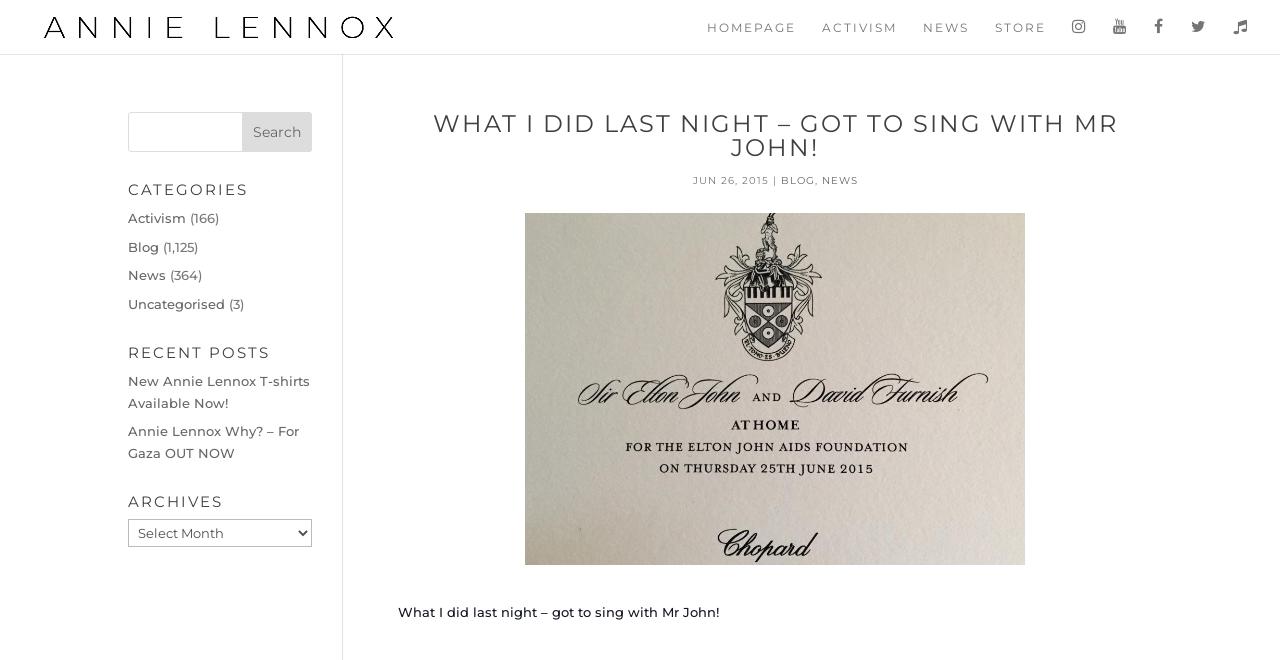

--- FILE ---
content_type: text/html; charset=UTF-8
request_url: https://www.annielennox.com/what-i-did-last-night-got-to-sing-with-mr-john/
body_size: 44900
content:
<!DOCTYPE html>
<html lang="en-GB">
<head>
	<meta charset="UTF-8" />				<meta http-equiv="X-UA-Compatible" content="IE=edge">	<link rel="pingback" href="https://www.annielennox.com/xmlrpc.php" />		<!--[if lt IE 9]>	<script src="https://www.annielennox.com/wp-content/themes/Divi/js/html5.js" type="text/javascript"></script>	<![endif]-->	<script type="text/javascript">		document.documentElement.className = 'js';	</script>
	
	<title>What I did last night &#8211; got to sing with Mr John! | Annie Lennox</title>
<link rel="preconnect" href="https://fonts.gstatic.com" crossorigin /><style id="et-builder-googlefonts-cached-inline">/* Original: https://fonts.googleapis.com/css?family=Montserrat:100,200,300,regular,500,600,700,800,900,100italic,200italic,300italic,italic,500italic,600italic,700italic,800italic,900italic&#038;subset=latin,latin-ext&#038;display=swap *//* User Agent: Mozilla/5.0 (Unknown; Linux x86_64) AppleWebKit/538.1 (KHTML, like Gecko) Safari/538.1 Daum/4.1 */@font-face {font-family: 'Montserrat';font-style: italic;font-weight: 100;font-display: swap;src: url(https://fonts.gstatic.com/s/montserrat/v31/JTUFjIg1_i6t8kCHKm459Wx7xQYXK0vOoz6jq6R8WXZ0ow.ttf) format('truetype');}@font-face {font-family: 'Montserrat';font-style: italic;font-weight: 200;font-display: swap;src: url(https://fonts.gstatic.com/s/montserrat/v31/JTUFjIg1_i6t8kCHKm459Wx7xQYXK0vOoz6jqyR9WXZ0ow.ttf) format('truetype');}@font-face {font-family: 'Montserrat';font-style: italic;font-weight: 300;font-display: swap;src: url(https://fonts.gstatic.com/s/montserrat/v31/JTUFjIg1_i6t8kCHKm459Wx7xQYXK0vOoz6jq_p9WXZ0ow.ttf) format('truetype');}@font-face {font-family: 'Montserrat';font-style: italic;font-weight: 400;font-display: swap;src: url(https://fonts.gstatic.com/s/montserrat/v31/JTUFjIg1_i6t8kCHKm459Wx7xQYXK0vOoz6jq6R9WXZ0ow.ttf) format('truetype');}@font-face {font-family: 'Montserrat';font-style: italic;font-weight: 500;font-display: swap;src: url(https://fonts.gstatic.com/s/montserrat/v31/JTUFjIg1_i6t8kCHKm459Wx7xQYXK0vOoz6jq5Z9WXZ0ow.ttf) format('truetype');}@font-face {font-family: 'Montserrat';font-style: italic;font-weight: 600;font-display: swap;src: url(https://fonts.gstatic.com/s/montserrat/v31/JTUFjIg1_i6t8kCHKm459Wx7xQYXK0vOoz6jq3p6WXZ0ow.ttf) format('truetype');}@font-face {font-family: 'Montserrat';font-style: italic;font-weight: 700;font-display: swap;src: url(https://fonts.gstatic.com/s/montserrat/v31/JTUFjIg1_i6t8kCHKm459Wx7xQYXK0vOoz6jq0N6WXZ0ow.ttf) format('truetype');}@font-face {font-family: 'Montserrat';font-style: italic;font-weight: 800;font-display: swap;src: url(https://fonts.gstatic.com/s/montserrat/v31/JTUFjIg1_i6t8kCHKm459Wx7xQYXK0vOoz6jqyR6WXZ0ow.ttf) format('truetype');}@font-face {font-family: 'Montserrat';font-style: italic;font-weight: 900;font-display: swap;src: url(https://fonts.gstatic.com/s/montserrat/v31/JTUFjIg1_i6t8kCHKm459Wx7xQYXK0vOoz6jqw16WXZ0ow.ttf) format('truetype');}@font-face {font-family: 'Montserrat';font-style: normal;font-weight: 100;font-display: swap;src: url(https://fonts.gstatic.com/s/montserrat/v31/JTUHjIg1_i6t8kCHKm4532VJOt5-QNFgpCtr6Xw3aX8.ttf) format('truetype');}@font-face {font-family: 'Montserrat';font-style: normal;font-weight: 200;font-display: swap;src: url(https://fonts.gstatic.com/s/montserrat/v31/JTUHjIg1_i6t8kCHKm4532VJOt5-QNFgpCvr6Hw3aX8.ttf) format('truetype');}@font-face {font-family: 'Montserrat';font-style: normal;font-weight: 300;font-display: swap;src: url(https://fonts.gstatic.com/s/montserrat/v31/JTUHjIg1_i6t8kCHKm4532VJOt5-QNFgpCs16Hw3aX8.ttf) format('truetype');}@font-face {font-family: 'Montserrat';font-style: normal;font-weight: 400;font-display: swap;src: url(https://fonts.gstatic.com/s/montserrat/v31/JTUHjIg1_i6t8kCHKm4532VJOt5-QNFgpCtr6Hw3aX8.ttf) format('truetype');}@font-face {font-family: 'Montserrat';font-style: normal;font-weight: 500;font-display: swap;src: url(https://fonts.gstatic.com/s/montserrat/v31/JTUHjIg1_i6t8kCHKm4532VJOt5-QNFgpCtZ6Hw3aX8.ttf) format('truetype');}@font-face {font-family: 'Montserrat';font-style: normal;font-weight: 600;font-display: swap;src: url(https://fonts.gstatic.com/s/montserrat/v31/JTUHjIg1_i6t8kCHKm4532VJOt5-QNFgpCu173w3aX8.ttf) format('truetype');}@font-face {font-family: 'Montserrat';font-style: normal;font-weight: 700;font-display: swap;src: url(https://fonts.gstatic.com/s/montserrat/v31/JTUHjIg1_i6t8kCHKm4532VJOt5-QNFgpCuM73w3aX8.ttf) format('truetype');}@font-face {font-family: 'Montserrat';font-style: normal;font-weight: 800;font-display: swap;src: url(https://fonts.gstatic.com/s/montserrat/v31/JTUHjIg1_i6t8kCHKm4532VJOt5-QNFgpCvr73w3aX8.ttf) format('truetype');}@font-face {font-family: 'Montserrat';font-style: normal;font-weight: 900;font-display: swap;src: url(https://fonts.gstatic.com/s/montserrat/v31/JTUHjIg1_i6t8kCHKm4532VJOt5-QNFgpCvC73w3aX8.ttf) format('truetype');}/* User Agent: Mozilla/5.0 (Windows NT 6.1; WOW64; rv:27.0) Gecko/20100101 Firefox/27.0 */@font-face {font-family: 'Montserrat';font-style: italic;font-weight: 100;font-display: swap;src: url(https://fonts.gstatic.com/l/font?kit=JTUFjIg1_i6t8kCHKm459Wx7xQYXK0vOoz6jq6R8WXZ0oA&skey=2d3c1187d5eede0f&v=v31) format('woff');}@font-face {font-family: 'Montserrat';font-style: italic;font-weight: 200;font-display: swap;src: url(https://fonts.gstatic.com/l/font?kit=JTUFjIg1_i6t8kCHKm459Wx7xQYXK0vOoz6jqyR9WXZ0oA&skey=2d3c1187d5eede0f&v=v31) format('woff');}@font-face {font-family: 'Montserrat';font-style: italic;font-weight: 300;font-display: swap;src: url(https://fonts.gstatic.com/l/font?kit=JTUFjIg1_i6t8kCHKm459Wx7xQYXK0vOoz6jq_p9WXZ0oA&skey=2d3c1187d5eede0f&v=v31) format('woff');}@font-face {font-family: 'Montserrat';font-style: italic;font-weight: 400;font-display: swap;src: url(https://fonts.gstatic.com/l/font?kit=JTUFjIg1_i6t8kCHKm459Wx7xQYXK0vOoz6jq6R9WXZ0oA&skey=2d3c1187d5eede0f&v=v31) format('woff');}@font-face {font-family: 'Montserrat';font-style: italic;font-weight: 500;font-display: swap;src: url(https://fonts.gstatic.com/l/font?kit=JTUFjIg1_i6t8kCHKm459Wx7xQYXK0vOoz6jq5Z9WXZ0oA&skey=2d3c1187d5eede0f&v=v31) format('woff');}@font-face {font-family: 'Montserrat';font-style: italic;font-weight: 600;font-display: swap;src: url(https://fonts.gstatic.com/l/font?kit=JTUFjIg1_i6t8kCHKm459Wx7xQYXK0vOoz6jq3p6WXZ0oA&skey=2d3c1187d5eede0f&v=v31) format('woff');}@font-face {font-family: 'Montserrat';font-style: italic;font-weight: 700;font-display: swap;src: url(https://fonts.gstatic.com/l/font?kit=JTUFjIg1_i6t8kCHKm459Wx7xQYXK0vOoz6jq0N6WXZ0oA&skey=2d3c1187d5eede0f&v=v31) format('woff');}@font-face {font-family: 'Montserrat';font-style: italic;font-weight: 800;font-display: swap;src: url(https://fonts.gstatic.com/l/font?kit=JTUFjIg1_i6t8kCHKm459Wx7xQYXK0vOoz6jqyR6WXZ0oA&skey=2d3c1187d5eede0f&v=v31) format('woff');}@font-face {font-family: 'Montserrat';font-style: italic;font-weight: 900;font-display: swap;src: url(https://fonts.gstatic.com/l/font?kit=JTUFjIg1_i6t8kCHKm459Wx7xQYXK0vOoz6jqw16WXZ0oA&skey=2d3c1187d5eede0f&v=v31) format('woff');}@font-face {font-family: 'Montserrat';font-style: normal;font-weight: 100;font-display: swap;src: url(https://fonts.gstatic.com/l/font?kit=JTUHjIg1_i6t8kCHKm4532VJOt5-QNFgpCtr6Xw3aXw&skey=7bc19f711c0de8f&v=v31) format('woff');}@font-face {font-family: 'Montserrat';font-style: normal;font-weight: 200;font-display: swap;src: url(https://fonts.gstatic.com/l/font?kit=JTUHjIg1_i6t8kCHKm4532VJOt5-QNFgpCvr6Hw3aXw&skey=7bc19f711c0de8f&v=v31) format('woff');}@font-face {font-family: 'Montserrat';font-style: normal;font-weight: 300;font-display: swap;src: url(https://fonts.gstatic.com/l/font?kit=JTUHjIg1_i6t8kCHKm4532VJOt5-QNFgpCs16Hw3aXw&skey=7bc19f711c0de8f&v=v31) format('woff');}@font-face {font-family: 'Montserrat';font-style: normal;font-weight: 400;font-display: swap;src: url(https://fonts.gstatic.com/l/font?kit=JTUHjIg1_i6t8kCHKm4532VJOt5-QNFgpCtr6Hw3aXw&skey=7bc19f711c0de8f&v=v31) format('woff');}@font-face {font-family: 'Montserrat';font-style: normal;font-weight: 500;font-display: swap;src: url(https://fonts.gstatic.com/l/font?kit=JTUHjIg1_i6t8kCHKm4532VJOt5-QNFgpCtZ6Hw3aXw&skey=7bc19f711c0de8f&v=v31) format('woff');}@font-face {font-family: 'Montserrat';font-style: normal;font-weight: 600;font-display: swap;src: url(https://fonts.gstatic.com/l/font?kit=JTUHjIg1_i6t8kCHKm4532VJOt5-QNFgpCu173w3aXw&skey=7bc19f711c0de8f&v=v31) format('woff');}@font-face {font-family: 'Montserrat';font-style: normal;font-weight: 700;font-display: swap;src: url(https://fonts.gstatic.com/l/font?kit=JTUHjIg1_i6t8kCHKm4532VJOt5-QNFgpCuM73w3aXw&skey=7bc19f711c0de8f&v=v31) format('woff');}@font-face {font-family: 'Montserrat';font-style: normal;font-weight: 800;font-display: swap;src: url(https://fonts.gstatic.com/l/font?kit=JTUHjIg1_i6t8kCHKm4532VJOt5-QNFgpCvr73w3aXw&skey=7bc19f711c0de8f&v=v31) format('woff');}@font-face {font-family: 'Montserrat';font-style: normal;font-weight: 900;font-display: swap;src: url(https://fonts.gstatic.com/l/font?kit=JTUHjIg1_i6t8kCHKm4532VJOt5-QNFgpCvC73w3aXw&skey=7bc19f711c0de8f&v=v31) format('woff');}/* User Agent: Mozilla/5.0 (Windows NT 6.3; rv:39.0) Gecko/20100101 Firefox/39.0 */@font-face {font-family: 'Montserrat';font-style: italic;font-weight: 100;font-display: swap;src: url(https://fonts.gstatic.com/s/montserrat/v31/JTUFjIg1_i6t8kCHKm459Wx7xQYXK0vOoz6jq6R8WXZ0pg.woff2) format('woff2');}@font-face {font-family: 'Montserrat';font-style: italic;font-weight: 200;font-display: swap;src: url(https://fonts.gstatic.com/s/montserrat/v31/JTUFjIg1_i6t8kCHKm459Wx7xQYXK0vOoz6jqyR9WXZ0pg.woff2) format('woff2');}@font-face {font-family: 'Montserrat';font-style: italic;font-weight: 300;font-display: swap;src: url(https://fonts.gstatic.com/s/montserrat/v31/JTUFjIg1_i6t8kCHKm459Wx7xQYXK0vOoz6jq_p9WXZ0pg.woff2) format('woff2');}@font-face {font-family: 'Montserrat';font-style: italic;font-weight: 400;font-display: swap;src: url(https://fonts.gstatic.com/s/montserrat/v31/JTUFjIg1_i6t8kCHKm459Wx7xQYXK0vOoz6jq6R9WXZ0pg.woff2) format('woff2');}@font-face {font-family: 'Montserrat';font-style: italic;font-weight: 500;font-display: swap;src: url(https://fonts.gstatic.com/s/montserrat/v31/JTUFjIg1_i6t8kCHKm459Wx7xQYXK0vOoz6jq5Z9WXZ0pg.woff2) format('woff2');}@font-face {font-family: 'Montserrat';font-style: italic;font-weight: 600;font-display: swap;src: url(https://fonts.gstatic.com/s/montserrat/v31/JTUFjIg1_i6t8kCHKm459Wx7xQYXK0vOoz6jq3p6WXZ0pg.woff2) format('woff2');}@font-face {font-family: 'Montserrat';font-style: italic;font-weight: 700;font-display: swap;src: url(https://fonts.gstatic.com/s/montserrat/v31/JTUFjIg1_i6t8kCHKm459Wx7xQYXK0vOoz6jq0N6WXZ0pg.woff2) format('woff2');}@font-face {font-family: 'Montserrat';font-style: italic;font-weight: 800;font-display: swap;src: url(https://fonts.gstatic.com/s/montserrat/v31/JTUFjIg1_i6t8kCHKm459Wx7xQYXK0vOoz6jqyR6WXZ0pg.woff2) format('woff2');}@font-face {font-family: 'Montserrat';font-style: italic;font-weight: 900;font-display: swap;src: url(https://fonts.gstatic.com/s/montserrat/v31/JTUFjIg1_i6t8kCHKm459Wx7xQYXK0vOoz6jqw16WXZ0pg.woff2) format('woff2');}@font-face {font-family: 'Montserrat';font-style: normal;font-weight: 100;font-display: swap;src: url(https://fonts.gstatic.com/s/montserrat/v31/JTUHjIg1_i6t8kCHKm4532VJOt5-QNFgpCtr6Xw3aXo.woff2) format('woff2');}@font-face {font-family: 'Montserrat';font-style: normal;font-weight: 200;font-display: swap;src: url(https://fonts.gstatic.com/s/montserrat/v31/JTUHjIg1_i6t8kCHKm4532VJOt5-QNFgpCvr6Hw3aXo.woff2) format('woff2');}@font-face {font-family: 'Montserrat';font-style: normal;font-weight: 300;font-display: swap;src: url(https://fonts.gstatic.com/s/montserrat/v31/JTUHjIg1_i6t8kCHKm4532VJOt5-QNFgpCs16Hw3aXo.woff2) format('woff2');}@font-face {font-family: 'Montserrat';font-style: normal;font-weight: 400;font-display: swap;src: url(https://fonts.gstatic.com/s/montserrat/v31/JTUHjIg1_i6t8kCHKm4532VJOt5-QNFgpCtr6Hw3aXo.woff2) format('woff2');}@font-face {font-family: 'Montserrat';font-style: normal;font-weight: 500;font-display: swap;src: url(https://fonts.gstatic.com/s/montserrat/v31/JTUHjIg1_i6t8kCHKm4532VJOt5-QNFgpCtZ6Hw3aXo.woff2) format('woff2');}@font-face {font-family: 'Montserrat';font-style: normal;font-weight: 600;font-display: swap;src: url(https://fonts.gstatic.com/s/montserrat/v31/JTUHjIg1_i6t8kCHKm4532VJOt5-QNFgpCu173w3aXo.woff2) format('woff2');}@font-face {font-family: 'Montserrat';font-style: normal;font-weight: 700;font-display: swap;src: url(https://fonts.gstatic.com/s/montserrat/v31/JTUHjIg1_i6t8kCHKm4532VJOt5-QNFgpCuM73w3aXo.woff2) format('woff2');}@font-face {font-family: 'Montserrat';font-style: normal;font-weight: 800;font-display: swap;src: url(https://fonts.gstatic.com/s/montserrat/v31/JTUHjIg1_i6t8kCHKm4532VJOt5-QNFgpCvr73w3aXo.woff2) format('woff2');}@font-face {font-family: 'Montserrat';font-style: normal;font-weight: 900;font-display: swap;src: url(https://fonts.gstatic.com/s/montserrat/v31/JTUHjIg1_i6t8kCHKm4532VJOt5-QNFgpCvC73w3aXo.woff2) format('woff2');}</style><meta name='robots' content='max-image-preview:large' />
<script type="text/javascript">
			let jqueryParams=[],jQuery=function(r){return jqueryParams=[...jqueryParams,r],jQuery},$=function(r){return jqueryParams=[...jqueryParams,r],$};window.jQuery=jQuery,window.$=jQuery;let customHeadScripts=!1;jQuery.fn=jQuery.prototype={},$.fn=jQuery.prototype={},jQuery.noConflict=function(r){if(window.jQuery)return jQuery=window.jQuery,$=window.jQuery,customHeadScripts=!0,jQuery.noConflict},jQuery.ready=function(r){jqueryParams=[...jqueryParams,r]},$.ready=function(r){jqueryParams=[...jqueryParams,r]},jQuery.load=function(r){jqueryParams=[...jqueryParams,r]},$.load=function(r){jqueryParams=[...jqueryParams,r]},jQuery.fn.ready=function(r){jqueryParams=[...jqueryParams,r]},$.fn.ready=function(r){jqueryParams=[...jqueryParams,r]};</script><link rel="alternate" type="application/rss+xml" title="Annie Lennox &raquo; Feed" href="https://www.annielennox.com/feed/" />
<link rel="alternate" type="application/rss+xml" title="Annie Lennox &raquo; Comments Feed" href="https://www.annielennox.com/comments/feed/" />
<meta content="Annie Lennox Theme v.Updated for Divi 3+" name="generator"/><link rel='stylesheet' id='sbi_styles-css' href='https://www.annielennox.com/wp-content/plugins/instagram-feed-pro/css/sbi-styles.min.css?ver=6.8.1' type='text/css' media='all' />
<link rel='stylesheet' id='wp-block-library-css' href='https://www.annielennox.com/wp-includes/css/dist/block-library/style.min.css?ver=6.5.7' type='text/css' media='all' />
<style id='wp-block-library-theme-inline-css' type='text/css'>
.wp-block-audio figcaption{color:#555;font-size:13px;text-align:center}.is-dark-theme .wp-block-audio figcaption{color:#ffffffa6}.wp-block-audio{margin:0 0 1em}.wp-block-code{border:1px solid #ccc;border-radius:4px;font-family:Menlo,Consolas,monaco,monospace;padding:.8em 1em}.wp-block-embed figcaption{color:#555;font-size:13px;text-align:center}.is-dark-theme .wp-block-embed figcaption{color:#ffffffa6}.wp-block-embed{margin:0 0 1em}.blocks-gallery-caption{color:#555;font-size:13px;text-align:center}.is-dark-theme .blocks-gallery-caption{color:#ffffffa6}.wp-block-image figcaption{color:#555;font-size:13px;text-align:center}.is-dark-theme .wp-block-image figcaption{color:#ffffffa6}.wp-block-image{margin:0 0 1em}.wp-block-pullquote{border-bottom:4px solid;border-top:4px solid;color:currentColor;margin-bottom:1.75em}.wp-block-pullquote cite,.wp-block-pullquote footer,.wp-block-pullquote__citation{color:currentColor;font-size:.8125em;font-style:normal;text-transform:uppercase}.wp-block-quote{border-left:.25em solid;margin:0 0 1.75em;padding-left:1em}.wp-block-quote cite,.wp-block-quote footer{color:currentColor;font-size:.8125em;font-style:normal;position:relative}.wp-block-quote.has-text-align-right{border-left:none;border-right:.25em solid;padding-left:0;padding-right:1em}.wp-block-quote.has-text-align-center{border:none;padding-left:0}.wp-block-quote.is-large,.wp-block-quote.is-style-large,.wp-block-quote.is-style-plain{border:none}.wp-block-search .wp-block-search__label{font-weight:700}.wp-block-search__button{border:1px solid #ccc;padding:.375em .625em}:where(.wp-block-group.has-background){padding:1.25em 2.375em}.wp-block-separator.has-css-opacity{opacity:.4}.wp-block-separator{border:none;border-bottom:2px solid;margin-left:auto;margin-right:auto}.wp-block-separator.has-alpha-channel-opacity{opacity:1}.wp-block-separator:not(.is-style-wide):not(.is-style-dots){width:100px}.wp-block-separator.has-background:not(.is-style-dots){border-bottom:none;height:1px}.wp-block-separator.has-background:not(.is-style-wide):not(.is-style-dots){height:2px}.wp-block-table{margin:0 0 1em}.wp-block-table td,.wp-block-table th{word-break:normal}.wp-block-table figcaption{color:#555;font-size:13px;text-align:center}.is-dark-theme .wp-block-table figcaption{color:#ffffffa6}.wp-block-video figcaption{color:#555;font-size:13px;text-align:center}.is-dark-theme .wp-block-video figcaption{color:#ffffffa6}.wp-block-video{margin:0 0 1em}.wp-block-template-part.has-background{margin-bottom:0;margin-top:0;padding:1.25em 2.375em}
</style>
<style id='global-styles-inline-css' type='text/css'>
body{--wp--preset--color--black: #000000;--wp--preset--color--cyan-bluish-gray: #abb8c3;--wp--preset--color--white: #ffffff;--wp--preset--color--pale-pink: #f78da7;--wp--preset--color--vivid-red: #cf2e2e;--wp--preset--color--luminous-vivid-orange: #ff6900;--wp--preset--color--luminous-vivid-amber: #fcb900;--wp--preset--color--light-green-cyan: #7bdcb5;--wp--preset--color--vivid-green-cyan: #00d084;--wp--preset--color--pale-cyan-blue: #8ed1fc;--wp--preset--color--vivid-cyan-blue: #0693e3;--wp--preset--color--vivid-purple: #9b51e0;--wp--preset--gradient--vivid-cyan-blue-to-vivid-purple: linear-gradient(135deg,rgba(6,147,227,1) 0%,rgb(155,81,224) 100%);--wp--preset--gradient--light-green-cyan-to-vivid-green-cyan: linear-gradient(135deg,rgb(122,220,180) 0%,rgb(0,208,130) 100%);--wp--preset--gradient--luminous-vivid-amber-to-luminous-vivid-orange: linear-gradient(135deg,rgba(252,185,0,1) 0%,rgba(255,105,0,1) 100%);--wp--preset--gradient--luminous-vivid-orange-to-vivid-red: linear-gradient(135deg,rgba(255,105,0,1) 0%,rgb(207,46,46) 100%);--wp--preset--gradient--very-light-gray-to-cyan-bluish-gray: linear-gradient(135deg,rgb(238,238,238) 0%,rgb(169,184,195) 100%);--wp--preset--gradient--cool-to-warm-spectrum: linear-gradient(135deg,rgb(74,234,220) 0%,rgb(151,120,209) 20%,rgb(207,42,186) 40%,rgb(238,44,130) 60%,rgb(251,105,98) 80%,rgb(254,248,76) 100%);--wp--preset--gradient--blush-light-purple: linear-gradient(135deg,rgb(255,206,236) 0%,rgb(152,150,240) 100%);--wp--preset--gradient--blush-bordeaux: linear-gradient(135deg,rgb(254,205,165) 0%,rgb(254,45,45) 50%,rgb(107,0,62) 100%);--wp--preset--gradient--luminous-dusk: linear-gradient(135deg,rgb(255,203,112) 0%,rgb(199,81,192) 50%,rgb(65,88,208) 100%);--wp--preset--gradient--pale-ocean: linear-gradient(135deg,rgb(255,245,203) 0%,rgb(182,227,212) 50%,rgb(51,167,181) 100%);--wp--preset--gradient--electric-grass: linear-gradient(135deg,rgb(202,248,128) 0%,rgb(113,206,126) 100%);--wp--preset--gradient--midnight: linear-gradient(135deg,rgb(2,3,129) 0%,rgb(40,116,252) 100%);--wp--preset--font-size--small: 13px;--wp--preset--font-size--medium: 20px;--wp--preset--font-size--large: 36px;--wp--preset--font-size--x-large: 42px;--wp--preset--spacing--20: 0.44rem;--wp--preset--spacing--30: 0.67rem;--wp--preset--spacing--40: 1rem;--wp--preset--spacing--50: 1.5rem;--wp--preset--spacing--60: 2.25rem;--wp--preset--spacing--70: 3.38rem;--wp--preset--spacing--80: 5.06rem;--wp--preset--shadow--natural: 6px 6px 9px rgba(0, 0, 0, 0.2);--wp--preset--shadow--deep: 12px 12px 50px rgba(0, 0, 0, 0.4);--wp--preset--shadow--sharp: 6px 6px 0px rgba(0, 0, 0, 0.2);--wp--preset--shadow--outlined: 6px 6px 0px -3px rgba(255, 255, 255, 1), 6px 6px rgba(0, 0, 0, 1);--wp--preset--shadow--crisp: 6px 6px 0px rgba(0, 0, 0, 1);}body { margin: 0;--wp--style--global--content-size: 823px;--wp--style--global--wide-size: 1080px; }.wp-site-blocks > .alignleft { float: left; margin-right: 2em; }.wp-site-blocks > .alignright { float: right; margin-left: 2em; }.wp-site-blocks > .aligncenter { justify-content: center; margin-left: auto; margin-right: auto; }:where(.is-layout-flex){gap: 0.5em;}:where(.is-layout-grid){gap: 0.5em;}body .is-layout-flow > .alignleft{float: left;margin-inline-start: 0;margin-inline-end: 2em;}body .is-layout-flow > .alignright{float: right;margin-inline-start: 2em;margin-inline-end: 0;}body .is-layout-flow > .aligncenter{margin-left: auto !important;margin-right: auto !important;}body .is-layout-constrained > .alignleft{float: left;margin-inline-start: 0;margin-inline-end: 2em;}body .is-layout-constrained > .alignright{float: right;margin-inline-start: 2em;margin-inline-end: 0;}body .is-layout-constrained > .aligncenter{margin-left: auto !important;margin-right: auto !important;}body .is-layout-constrained > :where(:not(.alignleft):not(.alignright):not(.alignfull)){max-width: var(--wp--style--global--content-size);margin-left: auto !important;margin-right: auto !important;}body .is-layout-constrained > .alignwide{max-width: var(--wp--style--global--wide-size);}body .is-layout-flex{display: flex;}body .is-layout-flex{flex-wrap: wrap;align-items: center;}body .is-layout-flex > *{margin: 0;}body .is-layout-grid{display: grid;}body .is-layout-grid > *{margin: 0;}body{padding-top: 0px;padding-right: 0px;padding-bottom: 0px;padding-left: 0px;}a:where(:not(.wp-element-button)){text-decoration: underline;}.wp-element-button, .wp-block-button__link{background-color: #32373c;border-width: 0;color: #fff;font-family: inherit;font-size: inherit;line-height: inherit;padding: calc(0.667em + 2px) calc(1.333em + 2px);text-decoration: none;}.has-black-color{color: var(--wp--preset--color--black) !important;}.has-cyan-bluish-gray-color{color: var(--wp--preset--color--cyan-bluish-gray) !important;}.has-white-color{color: var(--wp--preset--color--white) !important;}.has-pale-pink-color{color: var(--wp--preset--color--pale-pink) !important;}.has-vivid-red-color{color: var(--wp--preset--color--vivid-red) !important;}.has-luminous-vivid-orange-color{color: var(--wp--preset--color--luminous-vivid-orange) !important;}.has-luminous-vivid-amber-color{color: var(--wp--preset--color--luminous-vivid-amber) !important;}.has-light-green-cyan-color{color: var(--wp--preset--color--light-green-cyan) !important;}.has-vivid-green-cyan-color{color: var(--wp--preset--color--vivid-green-cyan) !important;}.has-pale-cyan-blue-color{color: var(--wp--preset--color--pale-cyan-blue) !important;}.has-vivid-cyan-blue-color{color: var(--wp--preset--color--vivid-cyan-blue) !important;}.has-vivid-purple-color{color: var(--wp--preset--color--vivid-purple) !important;}.has-black-background-color{background-color: var(--wp--preset--color--black) !important;}.has-cyan-bluish-gray-background-color{background-color: var(--wp--preset--color--cyan-bluish-gray) !important;}.has-white-background-color{background-color: var(--wp--preset--color--white) !important;}.has-pale-pink-background-color{background-color: var(--wp--preset--color--pale-pink) !important;}.has-vivid-red-background-color{background-color: var(--wp--preset--color--vivid-red) !important;}.has-luminous-vivid-orange-background-color{background-color: var(--wp--preset--color--luminous-vivid-orange) !important;}.has-luminous-vivid-amber-background-color{background-color: var(--wp--preset--color--luminous-vivid-amber) !important;}.has-light-green-cyan-background-color{background-color: var(--wp--preset--color--light-green-cyan) !important;}.has-vivid-green-cyan-background-color{background-color: var(--wp--preset--color--vivid-green-cyan) !important;}.has-pale-cyan-blue-background-color{background-color: var(--wp--preset--color--pale-cyan-blue) !important;}.has-vivid-cyan-blue-background-color{background-color: var(--wp--preset--color--vivid-cyan-blue) !important;}.has-vivid-purple-background-color{background-color: var(--wp--preset--color--vivid-purple) !important;}.has-black-border-color{border-color: var(--wp--preset--color--black) !important;}.has-cyan-bluish-gray-border-color{border-color: var(--wp--preset--color--cyan-bluish-gray) !important;}.has-white-border-color{border-color: var(--wp--preset--color--white) !important;}.has-pale-pink-border-color{border-color: var(--wp--preset--color--pale-pink) !important;}.has-vivid-red-border-color{border-color: var(--wp--preset--color--vivid-red) !important;}.has-luminous-vivid-orange-border-color{border-color: var(--wp--preset--color--luminous-vivid-orange) !important;}.has-luminous-vivid-amber-border-color{border-color: var(--wp--preset--color--luminous-vivid-amber) !important;}.has-light-green-cyan-border-color{border-color: var(--wp--preset--color--light-green-cyan) !important;}.has-vivid-green-cyan-border-color{border-color: var(--wp--preset--color--vivid-green-cyan) !important;}.has-pale-cyan-blue-border-color{border-color: var(--wp--preset--color--pale-cyan-blue) !important;}.has-vivid-cyan-blue-border-color{border-color: var(--wp--preset--color--vivid-cyan-blue) !important;}.has-vivid-purple-border-color{border-color: var(--wp--preset--color--vivid-purple) !important;}.has-vivid-cyan-blue-to-vivid-purple-gradient-background{background: var(--wp--preset--gradient--vivid-cyan-blue-to-vivid-purple) !important;}.has-light-green-cyan-to-vivid-green-cyan-gradient-background{background: var(--wp--preset--gradient--light-green-cyan-to-vivid-green-cyan) !important;}.has-luminous-vivid-amber-to-luminous-vivid-orange-gradient-background{background: var(--wp--preset--gradient--luminous-vivid-amber-to-luminous-vivid-orange) !important;}.has-luminous-vivid-orange-to-vivid-red-gradient-background{background: var(--wp--preset--gradient--luminous-vivid-orange-to-vivid-red) !important;}.has-very-light-gray-to-cyan-bluish-gray-gradient-background{background: var(--wp--preset--gradient--very-light-gray-to-cyan-bluish-gray) !important;}.has-cool-to-warm-spectrum-gradient-background{background: var(--wp--preset--gradient--cool-to-warm-spectrum) !important;}.has-blush-light-purple-gradient-background{background: var(--wp--preset--gradient--blush-light-purple) !important;}.has-blush-bordeaux-gradient-background{background: var(--wp--preset--gradient--blush-bordeaux) !important;}.has-luminous-dusk-gradient-background{background: var(--wp--preset--gradient--luminous-dusk) !important;}.has-pale-ocean-gradient-background{background: var(--wp--preset--gradient--pale-ocean) !important;}.has-electric-grass-gradient-background{background: var(--wp--preset--gradient--electric-grass) !important;}.has-midnight-gradient-background{background: var(--wp--preset--gradient--midnight) !important;}.has-small-font-size{font-size: var(--wp--preset--font-size--small) !important;}.has-medium-font-size{font-size: var(--wp--preset--font-size--medium) !important;}.has-large-font-size{font-size: var(--wp--preset--font-size--large) !important;}.has-x-large-font-size{font-size: var(--wp--preset--font-size--x-large) !important;}
.wp-block-navigation a:where(:not(.wp-element-button)){color: inherit;}
:where(.wp-block-post-template.is-layout-flex){gap: 1.25em;}:where(.wp-block-post-template.is-layout-grid){gap: 1.25em;}
:where(.wp-block-columns.is-layout-flex){gap: 2em;}:where(.wp-block-columns.is-layout-grid){gap: 2em;}
.wp-block-pullquote{font-size: 1.5em;line-height: 1.6;}
</style>
<style id='divi-style-parent-inline-inline-css' type='text/css'>
/*!
Theme Name: Divi
Theme URI: http://www.elegantthemes.com/gallery/divi/
Version: 4.25.1
Description: Smart. Flexible. Beautiful. Divi is the most powerful theme in our collection.
Author: Elegant Themes
Author URI: http://www.elegantthemes.com
License: GNU General Public License v2
License URI: http://www.gnu.org/licenses/gpl-2.0.html
*/

a,abbr,acronym,address,applet,b,big,blockquote,body,center,cite,code,dd,del,dfn,div,dl,dt,em,fieldset,font,form,h1,h2,h3,h4,h5,h6,html,i,iframe,img,ins,kbd,label,legend,li,object,ol,p,pre,q,s,samp,small,span,strike,strong,sub,sup,tt,u,ul,var{margin:0;padding:0;border:0;outline:0;font-size:100%;-ms-text-size-adjust:100%;-webkit-text-size-adjust:100%;vertical-align:baseline;background:transparent}body{line-height:1}ol,ul{list-style:none}blockquote,q{quotes:none}blockquote:after,blockquote:before,q:after,q:before{content:"";content:none}blockquote{margin:20px 0 30px;border-left:5px solid;padding-left:20px}:focus{outline:0}del{text-decoration:line-through}pre{overflow:auto;padding:10px}figure{margin:0}table{border-collapse:collapse;border-spacing:0}article,aside,footer,header,hgroup,nav,section{display:block}body{font-family:Open Sans,Arial,sans-serif;font-size:14px;color:#666;background-color:#fff;line-height:1.7em;font-weight:500;-webkit-font-smoothing:antialiased;-moz-osx-font-smoothing:grayscale}body.page-template-page-template-blank-php #page-container{padding-top:0!important}body.et_cover_background{background-size:cover!important;background-position:top!important;background-repeat:no-repeat!important;background-attachment:fixed}a{color:#2ea3f2}a,a:hover{text-decoration:none}p{padding-bottom:1em}p:not(.has-background):last-of-type{padding-bottom:0}p.et_normal_padding{padding-bottom:1em}strong{font-weight:700}cite,em,i{font-style:italic}code,pre{font-family:Courier New,monospace;margin-bottom:10px}ins{text-decoration:none}sub,sup{height:0;line-height:1;position:relative;vertical-align:baseline}sup{bottom:.8em}sub{top:.3em}dl{margin:0 0 1.5em}dl dt{font-weight:700}dd{margin-left:1.5em}blockquote p{padding-bottom:0}embed,iframe,object,video{max-width:100%}h1,h2,h3,h4,h5,h6{color:#333;padding-bottom:10px;line-height:1em;font-weight:500}h1 a,h2 a,h3 a,h4 a,h5 a,h6 a{color:inherit}h1{font-size:30px}h2{font-size:26px}h3{font-size:22px}h4{font-size:18px}h5{font-size:16px}h6{font-size:14px}input{-webkit-appearance:none}input[type=checkbox]{-webkit-appearance:checkbox}input[type=radio]{-webkit-appearance:radio}input.text,input.title,input[type=email],input[type=password],input[type=tel],input[type=text],select,textarea{background-color:#fff;border:1px solid #bbb;padding:2px;color:#4e4e4e}input.text:focus,input.title:focus,input[type=text]:focus,select:focus,textarea:focus{border-color:#2d3940;color:#3e3e3e}input.text,input.title,input[type=text],select,textarea{margin:0}textarea{padding:4px}button,input,select,textarea{font-family:inherit}img{max-width:100%;height:auto}.clear{clear:both}br.clear{margin:0;padding:0}.pagination{clear:both}#et_search_icon:hover,.et-social-icon a:hover,.et_password_protected_form .et_submit_button,.form-submit .et_pb_buttontton.alt.disabled,.nav-single a,.posted_in a{color:#2ea3f2}.et-search-form,blockquote{border-color:#2ea3f2}#main-content{background-color:#fff}.container{width:80%;max-width:1080px;margin:auto;position:relative}body:not(.et-tb) #main-content .container,body:not(.et-tb-has-header) #main-content .container{padding-top:58px}.et_full_width_page #main-content .container:before{display:none}.main_title{margin-bottom:20px}.et_password_protected_form .et_submit_button:hover,.form-submit .et_pb_button:hover{background:rgba(0,0,0,.05)}.et_button_icon_visible .et_pb_button{padding-right:2em;padding-left:.7em}.et_button_icon_visible .et_pb_button:after{opacity:1;margin-left:0}.et_button_left .et_pb_button:hover:after{left:.15em}.et_button_left .et_pb_button:after{margin-left:0;left:1em}.et_button_icon_visible.et_button_left .et_pb_button,.et_button_left .et_pb_button:hover,.et_button_left .et_pb_module .et_pb_button:hover{padding-left:2em;padding-right:.7em}.et_button_icon_visible.et_button_left .et_pb_button:after,.et_button_left .et_pb_button:hover:after{left:.15em}.et_password_protected_form .et_submit_button:hover,.form-submit .et_pb_button:hover{padding:.3em 1em}.et_button_no_icon .et_pb_button:after{display:none}.et_button_no_icon.et_button_icon_visible.et_button_left .et_pb_button,.et_button_no_icon.et_button_left .et_pb_button:hover,.et_button_no_icon .et_pb_button,.et_button_no_icon .et_pb_button:hover{padding:.3em 1em!important}.et_button_custom_icon .et_pb_button:after{line-height:1.7em}.et_button_custom_icon.et_button_icon_visible .et_pb_button:after,.et_button_custom_icon .et_pb_button:hover:after{margin-left:.3em}#left-area .post_format-post-format-gallery .wp-block-gallery:first-of-type{padding:0;margin-bottom:-16px}.entry-content table:not(.variations){border:1px solid #eee;margin:0 0 15px;text-align:left;width:100%}.entry-content thead th,.entry-content tr th{color:#555;font-weight:700;padding:9px 24px}.entry-content tr td{border-top:1px solid #eee;padding:6px 24px}#left-area ul,.entry-content ul,.et-l--body ul,.et-l--footer ul,.et-l--header ul{list-style-type:disc;padding:0 0 23px 1em;line-height:26px}#left-area ol,.entry-content ol,.et-l--body ol,.et-l--footer ol,.et-l--header ol{list-style-type:decimal;list-style-position:inside;padding:0 0 23px;line-height:26px}#left-area ul li ul,.entry-content ul li ol{padding:2px 0 2px 20px}#left-area ol li ul,.entry-content ol li ol,.et-l--body ol li ol,.et-l--footer ol li ol,.et-l--header ol li ol{padding:2px 0 2px 35px}#left-area ul.wp-block-gallery{display:-webkit-box;display:-ms-flexbox;display:flex;-ms-flex-wrap:wrap;flex-wrap:wrap;list-style-type:none;padding:0}#left-area ul.products{padding:0!important;line-height:1.7!important;list-style:none!important}.gallery-item a{display:block}.gallery-caption,.gallery-item a{width:90%}#wpadminbar{z-index:100001}#left-area .post-meta{font-size:14px;padding-bottom:15px}#left-area .post-meta a{text-decoration:none;color:#666}#left-area .et_featured_image{padding-bottom:7px}.single .post{padding-bottom:25px}body.single .et_audio_content{margin-bottom:-6px}.nav-single a{text-decoration:none;color:#2ea3f2;font-size:14px;font-weight:400}.nav-previous{float:left}.nav-next{float:right}.et_password_protected_form p input{background-color:#eee;border:none!important;width:100%!important;border-radius:0!important;font-size:14px;color:#999!important;padding:16px!important;-webkit-box-sizing:border-box;box-sizing:border-box}.et_password_protected_form label{display:none}.et_password_protected_form .et_submit_button{font-family:inherit;display:block;float:right;margin:8px auto 0;cursor:pointer}.post-password-required p.nocomments.container{max-width:100%}.post-password-required p.nocomments.container:before{display:none}.aligncenter,div.post .new-post .aligncenter{display:block;margin-left:auto;margin-right:auto}.wp-caption{border:1px solid #ddd;text-align:center;background-color:#f3f3f3;margin-bottom:10px;max-width:96%;padding:8px}.wp-caption.alignleft{margin:0 30px 20px 0}.wp-caption.alignright{margin:0 0 20px 30px}.wp-caption img{margin:0;padding:0;border:0}.wp-caption p.wp-caption-text{font-size:12px;padding:0 4px 5px;margin:0}.alignright{float:right}.alignleft{float:left}img.alignleft{display:inline;float:left;margin-right:15px}img.alignright{display:inline;float:right;margin-left:15px}.page.et_pb_pagebuilder_layout #main-content{background-color:transparent}body #main-content .et_builder_inner_content>h1,body #main-content .et_builder_inner_content>h2,body #main-content .et_builder_inner_content>h3,body #main-content .et_builder_inner_content>h4,body #main-content .et_builder_inner_content>h5,body #main-content .et_builder_inner_content>h6{line-height:1.4em}body #main-content .et_builder_inner_content>p{line-height:1.7em}.wp-block-pullquote{margin:20px 0 30px}.wp-block-pullquote.has-background blockquote{border-left:none}.wp-block-group.has-background{padding:1.5em 1.5em .5em}@media (min-width:981px){#left-area{width:79.125%;padding-bottom:23px}#main-content .container:before{content:"";position:absolute;top:0;height:100%;width:1px;background-color:#e2e2e2}.et_full_width_page #left-area,.et_no_sidebar #left-area{float:none;width:100%!important}.et_full_width_page #left-area{padding-bottom:0}.et_no_sidebar #main-content .container:before{display:none}}@media (max-width:980px){#page-container{padding-top:80px}.et-tb #page-container,.et-tb-has-header #page-container{padding-top:0!important}#left-area,#sidebar{width:100%!important}#main-content .container:before{display:none!important}.et_full_width_page .et_gallery_item:nth-child(4n+1){clear:none}}@media print{#page-container{padding-top:0!important}}#wp-admin-bar-et-use-visual-builder a:before{font-family:ETmodules!important;content:"\e625";font-size:30px!important;width:28px;margin-top:-3px;color:#974df3!important}#wp-admin-bar-et-use-visual-builder:hover a:before{color:#fff!important}#wp-admin-bar-et-use-visual-builder:hover a,#wp-admin-bar-et-use-visual-builder a:hover{transition:background-color .5s ease;-webkit-transition:background-color .5s ease;-moz-transition:background-color .5s ease;background-color:#7e3bd0!important;color:#fff!important}* html .clearfix,:first-child+html .clearfix{zoom:1}.iphone .et_pb_section_video_bg video::-webkit-media-controls-start-playback-button{display:none!important;-webkit-appearance:none}.et_mobile_device .et_pb_section_parallax .et_pb_parallax_css{background-attachment:scroll}.et-social-facebook a.icon:before{content:"\e093"}.et-social-twitter a.icon:before{content:"\e094"}.et-social-google-plus a.icon:before{content:"\e096"}.et-social-instagram a.icon:before{content:"\e09a"}.et-social-rss a.icon:before{content:"\e09e"}.ai1ec-single-event:after{content:" ";display:table;clear:both}.evcal_event_details .evcal_evdata_cell .eventon_details_shading_bot.eventon_details_shading_bot{z-index:3}.wp-block-divi-layout{margin-bottom:1em}*{-webkit-box-sizing:border-box;box-sizing:border-box}#et-info-email:before,#et-info-phone:before,#et_search_icon:before,.comment-reply-link:after,.et-cart-info span:before,.et-pb-arrow-next:before,.et-pb-arrow-prev:before,.et-social-icon a:before,.et_audio_container .mejs-playpause-button button:before,.et_audio_container .mejs-volume-button button:before,.et_overlay:before,.et_password_protected_form .et_submit_button:after,.et_pb_button:after,.et_pb_contact_reset:after,.et_pb_contact_submit:after,.et_pb_font_icon:before,.et_pb_newsletter_button:after,.et_pb_pricing_table_button:after,.et_pb_promo_button:after,.et_pb_testimonial:before,.et_pb_toggle_title:before,.form-submit .et_pb_button:after,.mobile_menu_bar:before,a.et_pb_more_button:after{font-family:ETmodules!important;speak:none;font-style:normal;font-weight:400;-webkit-font-feature-settings:normal;font-feature-settings:normal;font-variant:normal;text-transform:none;line-height:1;-webkit-font-smoothing:antialiased;-moz-osx-font-smoothing:grayscale;text-shadow:0 0;direction:ltr}.et-pb-icon,.et_pb_custom_button_icon.et_pb_button:after,.et_pb_login .et_pb_custom_button_icon.et_pb_button:after,.et_pb_woo_custom_button_icon .button.et_pb_custom_button_icon.et_pb_button:after,.et_pb_woo_custom_button_icon .button.et_pb_custom_button_icon.et_pb_button:hover:after{content:attr(data-icon)}.et-pb-icon{font-family:ETmodules;speak:none;font-weight:400;-webkit-font-feature-settings:normal;font-feature-settings:normal;font-variant:normal;text-transform:none;line-height:1;-webkit-font-smoothing:antialiased;font-size:96px;font-style:normal;display:inline-block;-webkit-box-sizing:border-box;box-sizing:border-box;direction:ltr}#et-ajax-saving{display:none;-webkit-transition:background .3s,-webkit-box-shadow .3s;transition:background .3s,-webkit-box-shadow .3s;transition:background .3s,box-shadow .3s;transition:background .3s,box-shadow .3s,-webkit-box-shadow .3s;-webkit-box-shadow:rgba(0,139,219,.247059) 0 0 60px;box-shadow:0 0 60px rgba(0,139,219,.247059);position:fixed;top:50%;left:50%;width:50px;height:50px;background:#fff;border-radius:50px;margin:-25px 0 0 -25px;z-index:999999;text-align:center}#et-ajax-saving img{margin:9px}.et-safe-mode-indicator,.et-safe-mode-indicator:focus,.et-safe-mode-indicator:hover{-webkit-box-shadow:0 5px 10px rgba(41,196,169,.15);box-shadow:0 5px 10px rgba(41,196,169,.15);background:#29c4a9;color:#fff;font-size:14px;font-weight:600;padding:12px;line-height:16px;border-radius:3px;position:fixed;bottom:30px;right:30px;z-index:999999;text-decoration:none;font-family:Open Sans,sans-serif;-webkit-font-smoothing:antialiased;-moz-osx-font-smoothing:grayscale}.et_pb_button{font-size:20px;font-weight:500;padding:.3em 1em;line-height:1.7em!important;background-color:transparent;background-size:cover;background-position:50%;background-repeat:no-repeat;border:2px solid;border-radius:3px;-webkit-transition-duration:.2s;transition-duration:.2s;-webkit-transition-property:all!important;transition-property:all!important}.et_pb_button,.et_pb_button_inner{position:relative}.et_pb_button:hover,.et_pb_module .et_pb_button:hover{border:2px solid transparent;padding:.3em 2em .3em .7em}.et_pb_button:hover{background-color:hsla(0,0%,100%,.2)}.et_pb_bg_layout_light.et_pb_button:hover,.et_pb_bg_layout_light .et_pb_button:hover{background-color:rgba(0,0,0,.05)}.et_pb_button:after,.et_pb_button:before{font-size:32px;line-height:1em;content:"\35";opacity:0;position:absolute;margin-left:-1em;-webkit-transition:all .2s;transition:all .2s;text-transform:none;-webkit-font-feature-settings:"kern" off;font-feature-settings:"kern" off;font-variant:none;font-style:normal;font-weight:400;text-shadow:none}.et_pb_button.et_hover_enabled:hover:after,.et_pb_button.et_pb_hovered:hover:after{-webkit-transition:none!important;transition:none!important}.et_pb_button:before{display:none}.et_pb_button:hover:after{opacity:1;margin-left:0}.et_pb_column_1_3 h1,.et_pb_column_1_4 h1,.et_pb_column_1_5 h1,.et_pb_column_1_6 h1,.et_pb_column_2_5 h1{font-size:26px}.et_pb_column_1_3 h2,.et_pb_column_1_4 h2,.et_pb_column_1_5 h2,.et_pb_column_1_6 h2,.et_pb_column_2_5 h2{font-size:23px}.et_pb_column_1_3 h3,.et_pb_column_1_4 h3,.et_pb_column_1_5 h3,.et_pb_column_1_6 h3,.et_pb_column_2_5 h3{font-size:20px}.et_pb_column_1_3 h4,.et_pb_column_1_4 h4,.et_pb_column_1_5 h4,.et_pb_column_1_6 h4,.et_pb_column_2_5 h4{font-size:18px}.et_pb_column_1_3 h5,.et_pb_column_1_4 h5,.et_pb_column_1_5 h5,.et_pb_column_1_6 h5,.et_pb_column_2_5 h5{font-size:16px}.et_pb_column_1_3 h6,.et_pb_column_1_4 h6,.et_pb_column_1_5 h6,.et_pb_column_1_6 h6,.et_pb_column_2_5 h6{font-size:15px}.et_pb_bg_layout_dark,.et_pb_bg_layout_dark h1,.et_pb_bg_layout_dark h2,.et_pb_bg_layout_dark h3,.et_pb_bg_layout_dark h4,.et_pb_bg_layout_dark h5,.et_pb_bg_layout_dark h6{color:#fff!important}.et_pb_module.et_pb_text_align_left{text-align:left}.et_pb_module.et_pb_text_align_center{text-align:center}.et_pb_module.et_pb_text_align_right{text-align:right}.et_pb_module.et_pb_text_align_justified{text-align:justify}.clearfix:after{visibility:hidden;display:block;font-size:0;content:" ";clear:both;height:0}.et_pb_bg_layout_light .et_pb_more_button{color:#2ea3f2}.et_builder_inner_content{position:relative;z-index:1}header .et_builder_inner_content{z-index:2}.et_pb_css_mix_blend_mode_passthrough{mix-blend-mode:unset!important}.et_pb_image_container{margin:-20px -20px 29px}.et_pb_module_inner{position:relative}.et_hover_enabled_preview{z-index:2}.et_hover_enabled:hover{position:relative;z-index:2}.et_pb_all_tabs,.et_pb_module,.et_pb_posts_nav a,.et_pb_tab,.et_pb_with_background{position:relative;background-size:cover;background-position:50%;background-repeat:no-repeat}.et_pb_background_mask,.et_pb_background_pattern{bottom:0;left:0;position:absolute;right:0;top:0}.et_pb_background_mask{background-size:calc(100% + 2px) calc(100% + 2px);background-repeat:no-repeat;background-position:50%;overflow:hidden}.et_pb_background_pattern{background-position:0 0;background-repeat:repeat}.et_pb_with_border{position:relative;border:0 solid #333}.post-password-required .et_pb_row{padding:0;width:100%}.post-password-required .et_password_protected_form{min-height:0}body.et_pb_pagebuilder_layout.et_pb_show_title .post-password-required .et_password_protected_form h1,body:not(.et_pb_pagebuilder_layout) .post-password-required .et_password_protected_form h1{display:none}.et_pb_no_bg{padding:0!important}.et_overlay.et_pb_inline_icon:before,.et_pb_inline_icon:before{content:attr(data-icon)}.et_pb_more_button{color:inherit;text-shadow:none;text-decoration:none;display:inline-block;margin-top:20px}.et_parallax_bg_wrap{overflow:hidden;position:absolute;top:0;right:0;bottom:0;left:0}.et_parallax_bg{background-repeat:no-repeat;background-position:top;background-size:cover;position:absolute;bottom:0;left:0;width:100%;height:100%;display:block}.et_parallax_bg.et_parallax_bg__hover,.et_parallax_bg.et_parallax_bg_phone,.et_parallax_bg.et_parallax_bg_tablet,.et_parallax_gradient.et_parallax_gradient__hover,.et_parallax_gradient.et_parallax_gradient_phone,.et_parallax_gradient.et_parallax_gradient_tablet,.et_pb_section_parallax_hover:hover .et_parallax_bg:not(.et_parallax_bg__hover),.et_pb_section_parallax_hover:hover .et_parallax_gradient:not(.et_parallax_gradient__hover){display:none}.et_pb_section_parallax_hover:hover .et_parallax_bg.et_parallax_bg__hover,.et_pb_section_parallax_hover:hover .et_parallax_gradient.et_parallax_gradient__hover{display:block}.et_parallax_gradient{bottom:0;display:block;left:0;position:absolute;right:0;top:0}.et_pb_module.et_pb_section_parallax,.et_pb_posts_nav a.et_pb_section_parallax,.et_pb_tab.et_pb_section_parallax{position:relative}.et_pb_section_parallax .et_pb_parallax_css,.et_pb_slides .et_parallax_bg.et_pb_parallax_css{background-attachment:fixed}body.et-bfb .et_pb_section_parallax .et_pb_parallax_css,body.et-bfb .et_pb_slides .et_parallax_bg.et_pb_parallax_css{background-attachment:scroll;bottom:auto}.et_pb_section_parallax.et_pb_column .et_pb_module,.et_pb_section_parallax.et_pb_row .et_pb_column,.et_pb_section_parallax.et_pb_row .et_pb_module{z-index:9;position:relative}.et_pb_more_button:hover:after{opacity:1;margin-left:0}.et_pb_preload .et_pb_section_video_bg,.et_pb_preload>div{visibility:hidden}.et_pb_preload,.et_pb_section.et_pb_section_video.et_pb_preload{position:relative;background:#464646!important}.et_pb_preload:before{content:"";position:absolute;top:50%;left:50%;background:url(https://www.annielennox.com/wp-content/themes/Divi/includes/builder/styles/images/preloader.gif) no-repeat;border-radius:32px;width:32px;height:32px;margin:-16px 0 0 -16px}.box-shadow-overlay{position:absolute;top:0;left:0;width:100%;height:100%;z-index:10;pointer-events:none}.et_pb_section>.box-shadow-overlay~.et_pb_row{z-index:11}body.safari .section_has_divider{will-change:transform}.et_pb_row>.box-shadow-overlay{z-index:8}.has-box-shadow-overlay{position:relative}.et_clickable{cursor:pointer}.screen-reader-text{border:0;clip:rect(1px,1px,1px,1px);-webkit-clip-path:inset(50%);clip-path:inset(50%);height:1px;margin:-1px;overflow:hidden;padding:0;position:absolute!important;width:1px;word-wrap:normal!important}.et_multi_view_hidden,.et_multi_view_hidden_image{display:none!important}@keyframes multi-view-image-fade{0%{opacity:0}10%{opacity:.1}20%{opacity:.2}30%{opacity:.3}40%{opacity:.4}50%{opacity:.5}60%{opacity:.6}70%{opacity:.7}80%{opacity:.8}90%{opacity:.9}to{opacity:1}}.et_multi_view_image__loading{visibility:hidden}.et_multi_view_image__loaded{-webkit-animation:multi-view-image-fade .5s;animation:multi-view-image-fade .5s}#et-pb-motion-effects-offset-tracker{visibility:hidden!important;opacity:0;position:absolute;top:0;left:0}.et-pb-before-scroll-animation{opacity:0}header.et-l.et-l--header:after{clear:both;display:block;content:""}.et_pb_module{-webkit-animation-timing-function:linear;animation-timing-function:linear;-webkit-animation-duration:.2s;animation-duration:.2s}@-webkit-keyframes fadeBottom{0%{opacity:0;-webkit-transform:translateY(10%);transform:translateY(10%)}to{opacity:1;-webkit-transform:translateY(0);transform:translateY(0)}}@keyframes fadeBottom{0%{opacity:0;-webkit-transform:translateY(10%);transform:translateY(10%)}to{opacity:1;-webkit-transform:translateY(0);transform:translateY(0)}}@-webkit-keyframes fadeLeft{0%{opacity:0;-webkit-transform:translateX(-10%);transform:translateX(-10%)}to{opacity:1;-webkit-transform:translateX(0);transform:translateX(0)}}@keyframes fadeLeft{0%{opacity:0;-webkit-transform:translateX(-10%);transform:translateX(-10%)}to{opacity:1;-webkit-transform:translateX(0);transform:translateX(0)}}@-webkit-keyframes fadeRight{0%{opacity:0;-webkit-transform:translateX(10%);transform:translateX(10%)}to{opacity:1;-webkit-transform:translateX(0);transform:translateX(0)}}@keyframes fadeRight{0%{opacity:0;-webkit-transform:translateX(10%);transform:translateX(10%)}to{opacity:1;-webkit-transform:translateX(0);transform:translateX(0)}}@-webkit-keyframes fadeTop{0%{opacity:0;-webkit-transform:translateY(-10%);transform:translateY(-10%)}to{opacity:1;-webkit-transform:translateX(0);transform:translateX(0)}}@keyframes fadeTop{0%{opacity:0;-webkit-transform:translateY(-10%);transform:translateY(-10%)}to{opacity:1;-webkit-transform:translateX(0);transform:translateX(0)}}@-webkit-keyframes fadeIn{0%{opacity:0}to{opacity:1}}@keyframes fadeIn{0%{opacity:0}to{opacity:1}}.et-waypoint:not(.et_pb_counters){opacity:0}@media (min-width:981px){.et_pb_section.et_section_specialty div.et_pb_row .et_pb_column .et_pb_column .et_pb_module.et-last-child,.et_pb_section.et_section_specialty div.et_pb_row .et_pb_column .et_pb_column .et_pb_module:last-child,.et_pb_section.et_section_specialty div.et_pb_row .et_pb_column .et_pb_row_inner .et_pb_column .et_pb_module.et-last-child,.et_pb_section.et_section_specialty div.et_pb_row .et_pb_column .et_pb_row_inner .et_pb_column .et_pb_module:last-child,.et_pb_section div.et_pb_row .et_pb_column .et_pb_module.et-last-child,.et_pb_section div.et_pb_row .et_pb_column .et_pb_module:last-child{margin-bottom:0}}@media (max-width:980px){.et_overlay.et_pb_inline_icon_tablet:before,.et_pb_inline_icon_tablet:before{content:attr(data-icon-tablet)}.et_parallax_bg.et_parallax_bg_tablet_exist,.et_parallax_gradient.et_parallax_gradient_tablet_exist{display:none}.et_parallax_bg.et_parallax_bg_tablet,.et_parallax_gradient.et_parallax_gradient_tablet{display:block}.et_pb_column .et_pb_module{margin-bottom:30px}.et_pb_row .et_pb_column .et_pb_module.et-last-child,.et_pb_row .et_pb_column .et_pb_module:last-child,.et_section_specialty .et_pb_row .et_pb_column .et_pb_module.et-last-child,.et_section_specialty .et_pb_row .et_pb_column .et_pb_module:last-child{margin-bottom:0}.et_pb_more_button{display:inline-block!important}.et_pb_bg_layout_light_tablet.et_pb_button,.et_pb_bg_layout_light_tablet.et_pb_module.et_pb_button,.et_pb_bg_layout_light_tablet .et_pb_more_button{color:#2ea3f2}.et_pb_bg_layout_light_tablet .et_pb_forgot_password a{color:#666}.et_pb_bg_layout_light_tablet h1,.et_pb_bg_layout_light_tablet h2,.et_pb_bg_layout_light_tablet h3,.et_pb_bg_layout_light_tablet h4,.et_pb_bg_layout_light_tablet h5,.et_pb_bg_layout_light_tablet h6{color:#333!important}.et_pb_module .et_pb_bg_layout_light_tablet.et_pb_button{color:#2ea3f2!important}.et_pb_bg_layout_light_tablet{color:#666!important}.et_pb_bg_layout_dark_tablet,.et_pb_bg_layout_dark_tablet h1,.et_pb_bg_layout_dark_tablet h2,.et_pb_bg_layout_dark_tablet h3,.et_pb_bg_layout_dark_tablet h4,.et_pb_bg_layout_dark_tablet h5,.et_pb_bg_layout_dark_tablet h6{color:#fff!important}.et_pb_bg_layout_dark_tablet.et_pb_button,.et_pb_bg_layout_dark_tablet.et_pb_module.et_pb_button,.et_pb_bg_layout_dark_tablet .et_pb_more_button{color:inherit}.et_pb_bg_layout_dark_tablet .et_pb_forgot_password a{color:#fff}.et_pb_module.et_pb_text_align_left-tablet{text-align:left}.et_pb_module.et_pb_text_align_center-tablet{text-align:center}.et_pb_module.et_pb_text_align_right-tablet{text-align:right}.et_pb_module.et_pb_text_align_justified-tablet{text-align:justify}}@media (max-width:767px){.et_pb_more_button{display:inline-block!important}.et_overlay.et_pb_inline_icon_phone:before,.et_pb_inline_icon_phone:before{content:attr(data-icon-phone)}.et_parallax_bg.et_parallax_bg_phone_exist,.et_parallax_gradient.et_parallax_gradient_phone_exist{display:none}.et_parallax_bg.et_parallax_bg_phone,.et_parallax_gradient.et_parallax_gradient_phone{display:block}.et-hide-mobile{display:none!important}.et_pb_bg_layout_light_phone.et_pb_button,.et_pb_bg_layout_light_phone.et_pb_module.et_pb_button,.et_pb_bg_layout_light_phone .et_pb_more_button{color:#2ea3f2}.et_pb_bg_layout_light_phone .et_pb_forgot_password a{color:#666}.et_pb_bg_layout_light_phone h1,.et_pb_bg_layout_light_phone h2,.et_pb_bg_layout_light_phone h3,.et_pb_bg_layout_light_phone h4,.et_pb_bg_layout_light_phone h5,.et_pb_bg_layout_light_phone h6{color:#333!important}.et_pb_module .et_pb_bg_layout_light_phone.et_pb_button{color:#2ea3f2!important}.et_pb_bg_layout_light_phone{color:#666!important}.et_pb_bg_layout_dark_phone,.et_pb_bg_layout_dark_phone h1,.et_pb_bg_layout_dark_phone h2,.et_pb_bg_layout_dark_phone h3,.et_pb_bg_layout_dark_phone h4,.et_pb_bg_layout_dark_phone h5,.et_pb_bg_layout_dark_phone h6{color:#fff!important}.et_pb_bg_layout_dark_phone.et_pb_button,.et_pb_bg_layout_dark_phone.et_pb_module.et_pb_button,.et_pb_bg_layout_dark_phone .et_pb_more_button{color:inherit}.et_pb_module .et_pb_bg_layout_dark_phone.et_pb_button{color:#fff!important}.et_pb_bg_layout_dark_phone .et_pb_forgot_password a{color:#fff}.et_pb_module.et_pb_text_align_left-phone{text-align:left}.et_pb_module.et_pb_text_align_center-phone{text-align:center}.et_pb_module.et_pb_text_align_right-phone{text-align:right}.et_pb_module.et_pb_text_align_justified-phone{text-align:justify}}@media (max-width:479px){a.et_pb_more_button{display:block}}@media (min-width:768px) and (max-width:980px){[data-et-multi-view-load-tablet-hidden=true]:not(.et_multi_view_swapped){display:none!important}}@media (max-width:767px){[data-et-multi-view-load-phone-hidden=true]:not(.et_multi_view_swapped){display:none!important}}.et_pb_menu.et_pb_menu--style-inline_centered_logo .et_pb_menu__menu nav ul{-webkit-box-pack:center;-ms-flex-pack:center;justify-content:center}@-webkit-keyframes multi-view-image-fade{0%{-webkit-transform:scale(1);transform:scale(1);opacity:1}50%{-webkit-transform:scale(1.01);transform:scale(1.01);opacity:1}to{-webkit-transform:scale(1);transform:scale(1);opacity:1}}
</style>
<style id='divi-dynamic-critical-inline-css' type='text/css'>
@font-face{font-family:ETmodules;font-display:block;src:url(//www.annielennox.com/wp-content/themes/Divi/core/admin/fonts/modules/all/modules.eot);src:url(//www.annielennox.com/wp-content/themes/Divi/core/admin/fonts/modules/all/modules.eot?#iefix) format("embedded-opentype"),url(//www.annielennox.com/wp-content/themes/Divi/core/admin/fonts/modules/all/modules.woff) format("woff"),url(//www.annielennox.com/wp-content/themes/Divi/core/admin/fonts/modules/all/modules.ttf) format("truetype"),url(//www.annielennox.com/wp-content/themes/Divi/core/admin/fonts/modules/all/modules.svg#ETmodules) format("svg");font-weight:400;font-style:normal}
.et_audio_content,.et_link_content,.et_quote_content{background-color:#2ea3f2}.et_pb_post .et-pb-controllers a{margin-bottom:10px}.format-gallery .et-pb-controllers{bottom:0}.et_pb_blog_grid .et_audio_content{margin-bottom:19px}.et_pb_row .et_pb_blog_grid .et_pb_post .et_pb_slide{min-height:180px}.et_audio_content .wp-block-audio{margin:0;padding:0}.et_audio_content h2{line-height:44px}.et_pb_column_1_2 .et_audio_content h2,.et_pb_column_1_3 .et_audio_content h2,.et_pb_column_1_4 .et_audio_content h2,.et_pb_column_1_5 .et_audio_content h2,.et_pb_column_1_6 .et_audio_content h2,.et_pb_column_2_5 .et_audio_content h2,.et_pb_column_3_5 .et_audio_content h2,.et_pb_column_3_8 .et_audio_content h2{margin-bottom:9px;margin-top:0}.et_pb_column_1_2 .et_audio_content,.et_pb_column_3_5 .et_audio_content{padding:35px 40px}.et_pb_column_1_2 .et_audio_content h2,.et_pb_column_3_5 .et_audio_content h2{line-height:32px}.et_pb_column_1_3 .et_audio_content,.et_pb_column_1_4 .et_audio_content,.et_pb_column_1_5 .et_audio_content,.et_pb_column_1_6 .et_audio_content,.et_pb_column_2_5 .et_audio_content,.et_pb_column_3_8 .et_audio_content{padding:35px 20px}.et_pb_column_1_3 .et_audio_content h2,.et_pb_column_1_4 .et_audio_content h2,.et_pb_column_1_5 .et_audio_content h2,.et_pb_column_1_6 .et_audio_content h2,.et_pb_column_2_5 .et_audio_content h2,.et_pb_column_3_8 .et_audio_content h2{font-size:18px;line-height:26px}article.et_pb_has_overlay .et_pb_blog_image_container{position:relative}.et_pb_post>.et_main_video_container{position:relative;margin-bottom:30px}.et_pb_post .et_pb_video_overlay .et_pb_video_play{color:#fff}.et_pb_post .et_pb_video_overlay_hover:hover{background:rgba(0,0,0,.6)}.et_audio_content,.et_link_content,.et_quote_content{text-align:center;word-wrap:break-word;position:relative;padding:50px 60px}.et_audio_content h2,.et_link_content a.et_link_main_url,.et_link_content h2,.et_quote_content blockquote cite,.et_quote_content blockquote p{color:#fff!important}.et_quote_main_link{position:absolute;text-indent:-9999px;width:100%;height:100%;display:block;top:0;left:0}.et_quote_content blockquote{padding:0;margin:0;border:none}.et_audio_content h2,.et_link_content h2,.et_quote_content blockquote p{margin-top:0}.et_audio_content h2{margin-bottom:20px}.et_audio_content h2,.et_link_content h2,.et_quote_content blockquote p{line-height:44px}.et_link_content a.et_link_main_url,.et_quote_content blockquote cite{font-size:18px;font-weight:200}.et_quote_content blockquote cite{font-style:normal}.et_pb_column_2_3 .et_quote_content{padding:50px 42px 45px}.et_pb_column_2_3 .et_audio_content,.et_pb_column_2_3 .et_link_content{padding:40px 40px 45px}.et_pb_column_1_2 .et_audio_content,.et_pb_column_1_2 .et_link_content,.et_pb_column_1_2 .et_quote_content,.et_pb_column_3_5 .et_audio_content,.et_pb_column_3_5 .et_link_content,.et_pb_column_3_5 .et_quote_content{padding:35px 40px}.et_pb_column_1_2 .et_quote_content blockquote p,.et_pb_column_3_5 .et_quote_content blockquote p{font-size:26px;line-height:32px}.et_pb_column_1_2 .et_audio_content h2,.et_pb_column_1_2 .et_link_content h2,.et_pb_column_3_5 .et_audio_content h2,.et_pb_column_3_5 .et_link_content h2{line-height:32px}.et_pb_column_1_2 .et_link_content a.et_link_main_url,.et_pb_column_1_2 .et_quote_content blockquote cite,.et_pb_column_3_5 .et_link_content a.et_link_main_url,.et_pb_column_3_5 .et_quote_content blockquote cite{font-size:14px}.et_pb_column_1_3 .et_quote_content,.et_pb_column_1_4 .et_quote_content,.et_pb_column_1_5 .et_quote_content,.et_pb_column_1_6 .et_quote_content,.et_pb_column_2_5 .et_quote_content,.et_pb_column_3_8 .et_quote_content{padding:35px 30px 32px}.et_pb_column_1_3 .et_audio_content,.et_pb_column_1_3 .et_link_content,.et_pb_column_1_4 .et_audio_content,.et_pb_column_1_4 .et_link_content,.et_pb_column_1_5 .et_audio_content,.et_pb_column_1_5 .et_link_content,.et_pb_column_1_6 .et_audio_content,.et_pb_column_1_6 .et_link_content,.et_pb_column_2_5 .et_audio_content,.et_pb_column_2_5 .et_link_content,.et_pb_column_3_8 .et_audio_content,.et_pb_column_3_8 .et_link_content{padding:35px 20px}.et_pb_column_1_3 .et_audio_content h2,.et_pb_column_1_3 .et_link_content h2,.et_pb_column_1_3 .et_quote_content blockquote p,.et_pb_column_1_4 .et_audio_content h2,.et_pb_column_1_4 .et_link_content h2,.et_pb_column_1_4 .et_quote_content blockquote p,.et_pb_column_1_5 .et_audio_content h2,.et_pb_column_1_5 .et_link_content h2,.et_pb_column_1_5 .et_quote_content blockquote p,.et_pb_column_1_6 .et_audio_content h2,.et_pb_column_1_6 .et_link_content h2,.et_pb_column_1_6 .et_quote_content blockquote p,.et_pb_column_2_5 .et_audio_content h2,.et_pb_column_2_5 .et_link_content h2,.et_pb_column_2_5 .et_quote_content blockquote p,.et_pb_column_3_8 .et_audio_content h2,.et_pb_column_3_8 .et_link_content h2,.et_pb_column_3_8 .et_quote_content blockquote p{font-size:18px;line-height:26px}.et_pb_column_1_3 .et_link_content a.et_link_main_url,.et_pb_column_1_3 .et_quote_content blockquote cite,.et_pb_column_1_4 .et_link_content a.et_link_main_url,.et_pb_column_1_4 .et_quote_content blockquote cite,.et_pb_column_1_5 .et_link_content a.et_link_main_url,.et_pb_column_1_5 .et_quote_content blockquote cite,.et_pb_column_1_6 .et_link_content a.et_link_main_url,.et_pb_column_1_6 .et_quote_content blockquote cite,.et_pb_column_2_5 .et_link_content a.et_link_main_url,.et_pb_column_2_5 .et_quote_content blockquote cite,.et_pb_column_3_8 .et_link_content a.et_link_main_url,.et_pb_column_3_8 .et_quote_content blockquote cite{font-size:14px}.et_pb_post .et_pb_gallery_post_type .et_pb_slide{min-height:500px;background-size:cover!important;background-position:top}.format-gallery .et_pb_slider.gallery-not-found .et_pb_slide{-webkit-box-shadow:inset 0 0 10px rgba(0,0,0,.1);box-shadow:inset 0 0 10px rgba(0,0,0,.1)}.format-gallery .et_pb_slider:hover .et-pb-arrow-prev{left:0}.format-gallery .et_pb_slider:hover .et-pb-arrow-next{right:0}.et_pb_post>.et_pb_slider{margin-bottom:30px}.et_pb_column_3_4 .et_pb_post .et_pb_slide{min-height:442px}.et_pb_column_2_3 .et_pb_post .et_pb_slide{min-height:390px}.et_pb_column_1_2 .et_pb_post .et_pb_slide,.et_pb_column_3_5 .et_pb_post .et_pb_slide{min-height:284px}.et_pb_column_1_3 .et_pb_post .et_pb_slide,.et_pb_column_2_5 .et_pb_post .et_pb_slide,.et_pb_column_3_8 .et_pb_post .et_pb_slide{min-height:180px}.et_pb_column_1_4 .et_pb_post .et_pb_slide,.et_pb_column_1_5 .et_pb_post .et_pb_slide,.et_pb_column_1_6 .et_pb_post .et_pb_slide{min-height:125px}.et_pb_portfolio.et_pb_section_parallax .pagination,.et_pb_portfolio.et_pb_section_video .pagination,.et_pb_portfolio_grid.et_pb_section_parallax .pagination,.et_pb_portfolio_grid.et_pb_section_video .pagination{position:relative}.et_pb_bg_layout_light .et_pb_post .post-meta,.et_pb_bg_layout_light .et_pb_post .post-meta a,.et_pb_bg_layout_light .et_pb_post p{color:#666}.et_pb_bg_layout_dark .et_pb_post .post-meta,.et_pb_bg_layout_dark .et_pb_post .post-meta a,.et_pb_bg_layout_dark .et_pb_post p{color:inherit}.et_pb_text_color_dark .et_audio_content h2,.et_pb_text_color_dark .et_link_content a.et_link_main_url,.et_pb_text_color_dark .et_link_content h2,.et_pb_text_color_dark .et_quote_content blockquote cite,.et_pb_text_color_dark .et_quote_content blockquote p{color:#666!important}.et_pb_text_color_dark.et_audio_content h2,.et_pb_text_color_dark.et_link_content a.et_link_main_url,.et_pb_text_color_dark.et_link_content h2,.et_pb_text_color_dark.et_quote_content blockquote cite,.et_pb_text_color_dark.et_quote_content blockquote p{color:#bbb!important}.et_pb_text_color_dark.et_audio_content,.et_pb_text_color_dark.et_link_content,.et_pb_text_color_dark.et_quote_content{background-color:#e8e8e8}@media (min-width:981px) and (max-width:1100px){.et_quote_content{padding:50px 70px 45px}.et_pb_column_2_3 .et_quote_content{padding:50px 50px 45px}.et_pb_column_1_2 .et_quote_content,.et_pb_column_3_5 .et_quote_content{padding:35px 47px 30px}.et_pb_column_1_3 .et_quote_content,.et_pb_column_1_4 .et_quote_content,.et_pb_column_1_5 .et_quote_content,.et_pb_column_1_6 .et_quote_content,.et_pb_column_2_5 .et_quote_content,.et_pb_column_3_8 .et_quote_content{padding:35px 25px 32px}.et_pb_column_4_4 .et_pb_post .et_pb_slide{min-height:534px}.et_pb_column_3_4 .et_pb_post .et_pb_slide{min-height:392px}.et_pb_column_2_3 .et_pb_post .et_pb_slide{min-height:345px}.et_pb_column_1_2 .et_pb_post .et_pb_slide,.et_pb_column_3_5 .et_pb_post .et_pb_slide{min-height:250px}.et_pb_column_1_3 .et_pb_post .et_pb_slide,.et_pb_column_2_5 .et_pb_post .et_pb_slide,.et_pb_column_3_8 .et_pb_post .et_pb_slide{min-height:155px}.et_pb_column_1_4 .et_pb_post .et_pb_slide,.et_pb_column_1_5 .et_pb_post .et_pb_slide,.et_pb_column_1_6 .et_pb_post .et_pb_slide{min-height:108px}}@media (max-width:980px){.et_pb_bg_layout_dark_tablet .et_audio_content h2{color:#fff!important}.et_pb_text_color_dark_tablet.et_audio_content h2{color:#bbb!important}.et_pb_text_color_dark_tablet.et_audio_content{background-color:#e8e8e8}.et_pb_bg_layout_dark_tablet .et_audio_content h2,.et_pb_bg_layout_dark_tablet .et_link_content a.et_link_main_url,.et_pb_bg_layout_dark_tablet .et_link_content h2,.et_pb_bg_layout_dark_tablet .et_quote_content blockquote cite,.et_pb_bg_layout_dark_tablet .et_quote_content blockquote p{color:#fff!important}.et_pb_text_color_dark_tablet .et_audio_content h2,.et_pb_text_color_dark_tablet .et_link_content a.et_link_main_url,.et_pb_text_color_dark_tablet .et_link_content h2,.et_pb_text_color_dark_tablet .et_quote_content blockquote cite,.et_pb_text_color_dark_tablet .et_quote_content blockquote p{color:#666!important}.et_pb_text_color_dark_tablet.et_audio_content h2,.et_pb_text_color_dark_tablet.et_link_content a.et_link_main_url,.et_pb_text_color_dark_tablet.et_link_content h2,.et_pb_text_color_dark_tablet.et_quote_content blockquote cite,.et_pb_text_color_dark_tablet.et_quote_content blockquote p{color:#bbb!important}.et_pb_text_color_dark_tablet.et_audio_content,.et_pb_text_color_dark_tablet.et_link_content,.et_pb_text_color_dark_tablet.et_quote_content{background-color:#e8e8e8}}@media (min-width:768px) and (max-width:980px){.et_audio_content h2{font-size:26px!important;line-height:44px!important;margin-bottom:24px!important}.et_pb_post>.et_pb_gallery_post_type>.et_pb_slides>.et_pb_slide{min-height:384px!important}.et_quote_content{padding:50px 43px 45px!important}.et_quote_content blockquote p{font-size:26px!important;line-height:44px!important}.et_quote_content blockquote cite{font-size:18px!important}.et_link_content{padding:40px 40px 45px}.et_link_content h2{font-size:26px!important;line-height:44px!important}.et_link_content a.et_link_main_url{font-size:18px!important}}@media (max-width:767px){.et_audio_content h2,.et_link_content h2,.et_quote_content,.et_quote_content blockquote p{font-size:20px!important;line-height:26px!important}.et_audio_content,.et_link_content{padding:35px 20px!important}.et_audio_content h2{margin-bottom:9px!important}.et_pb_bg_layout_dark_phone .et_audio_content h2{color:#fff!important}.et_pb_text_color_dark_phone.et_audio_content{background-color:#e8e8e8}.et_link_content a.et_link_main_url,.et_quote_content blockquote cite{font-size:14px!important}.format-gallery .et-pb-controllers{height:auto}.et_pb_post>.et_pb_gallery_post_type>.et_pb_slides>.et_pb_slide{min-height:222px!important}.et_pb_bg_layout_dark_phone .et_audio_content h2,.et_pb_bg_layout_dark_phone .et_link_content a.et_link_main_url,.et_pb_bg_layout_dark_phone .et_link_content h2,.et_pb_bg_layout_dark_phone .et_quote_content blockquote cite,.et_pb_bg_layout_dark_phone .et_quote_content blockquote p{color:#fff!important}.et_pb_text_color_dark_phone .et_audio_content h2,.et_pb_text_color_dark_phone .et_link_content a.et_link_main_url,.et_pb_text_color_dark_phone .et_link_content h2,.et_pb_text_color_dark_phone .et_quote_content blockquote cite,.et_pb_text_color_dark_phone .et_quote_content blockquote p{color:#666!important}.et_pb_text_color_dark_phone.et_audio_content h2,.et_pb_text_color_dark_phone.et_link_content a.et_link_main_url,.et_pb_text_color_dark_phone.et_link_content h2,.et_pb_text_color_dark_phone.et_quote_content blockquote cite,.et_pb_text_color_dark_phone.et_quote_content blockquote p{color:#bbb!important}.et_pb_text_color_dark_phone.et_audio_content,.et_pb_text_color_dark_phone.et_link_content,.et_pb_text_color_dark_phone.et_quote_content{background-color:#e8e8e8}}@media (max-width:479px){.et_pb_column_1_2 .et_pb_carousel_item .et_pb_video_play,.et_pb_column_1_3 .et_pb_carousel_item .et_pb_video_play,.et_pb_column_2_3 .et_pb_carousel_item .et_pb_video_play,.et_pb_column_2_5 .et_pb_carousel_item .et_pb_video_play,.et_pb_column_3_5 .et_pb_carousel_item .et_pb_video_play,.et_pb_column_3_8 .et_pb_carousel_item .et_pb_video_play{font-size:1.5rem;line-height:1.5rem;margin-left:-.75rem;margin-top:-.75rem}.et_audio_content,.et_quote_content{padding:35px 20px!important}.et_pb_post>.et_pb_gallery_post_type>.et_pb_slides>.et_pb_slide{min-height:156px!important}}.et_full_width_page .et_gallery_item{float:left;width:20.875%;margin:0 5.5% 5.5% 0}.et_full_width_page .et_gallery_item:nth-child(3n){margin-right:5.5%}.et_full_width_page .et_gallery_item:nth-child(3n+1){clear:none}.et_full_width_page .et_gallery_item:nth-child(4n){margin-right:0}.et_full_width_page .et_gallery_item:nth-child(4n+1){clear:both}
.et_pb_slider{position:relative;overflow:hidden}.et_pb_slide{padding:0 6%;background-size:cover;background-position:50%;background-repeat:no-repeat}.et_pb_slider .et_pb_slide{display:none;float:left;margin-right:-100%;position:relative;width:100%;text-align:center;list-style:none!important;background-position:50%;background-size:100%;background-size:cover}.et_pb_slider .et_pb_slide:first-child{display:list-item}.et-pb-controllers{position:absolute;bottom:20px;left:0;width:100%;text-align:center;z-index:10}.et-pb-controllers a{display:inline-block;background-color:hsla(0,0%,100%,.5);text-indent:-9999px;border-radius:7px;width:7px;height:7px;margin-right:10px;padding:0;opacity:.5}.et-pb-controllers .et-pb-active-control{opacity:1}.et-pb-controllers a:last-child{margin-right:0}.et-pb-controllers .et-pb-active-control{background-color:#fff}.et_pb_slides .et_pb_temp_slide{display:block}.et_pb_slides:after{content:"";display:block;clear:both;visibility:hidden;line-height:0;height:0;width:0}@media (max-width:980px){.et_pb_bg_layout_light_tablet .et-pb-controllers .et-pb-active-control{background-color:#333}.et_pb_bg_layout_light_tablet .et-pb-controllers a{background-color:rgba(0,0,0,.3)}.et_pb_bg_layout_light_tablet .et_pb_slide_content{color:#333}.et_pb_bg_layout_dark_tablet .et_pb_slide_description{text-shadow:0 1px 3px rgba(0,0,0,.3)}.et_pb_bg_layout_dark_tablet .et_pb_slide_content{color:#fff}.et_pb_bg_layout_dark_tablet .et-pb-controllers .et-pb-active-control{background-color:#fff}.et_pb_bg_layout_dark_tablet .et-pb-controllers a{background-color:hsla(0,0%,100%,.5)}}@media (max-width:767px){.et-pb-controllers{position:absolute;bottom:5%;left:0;width:100%;text-align:center;z-index:10;height:14px}.et_transparent_nav .et_pb_section:first-child .et-pb-controllers{bottom:18px}.et_pb_bg_layout_light_phone.et_pb_slider_with_overlay .et_pb_slide_overlay_container,.et_pb_bg_layout_light_phone.et_pb_slider_with_text_overlay .et_pb_text_overlay_wrapper{background-color:hsla(0,0%,100%,.9)}.et_pb_bg_layout_light_phone .et-pb-controllers .et-pb-active-control{background-color:#333}.et_pb_bg_layout_dark_phone.et_pb_slider_with_overlay .et_pb_slide_overlay_container,.et_pb_bg_layout_dark_phone.et_pb_slider_with_text_overlay .et_pb_text_overlay_wrapper,.et_pb_bg_layout_light_phone .et-pb-controllers a{background-color:rgba(0,0,0,.3)}.et_pb_bg_layout_dark_phone .et-pb-controllers .et-pb-active-control{background-color:#fff}.et_pb_bg_layout_dark_phone .et-pb-controllers a{background-color:hsla(0,0%,100%,.5)}}.et_mobile_device .et_pb_slider_parallax .et_pb_slide,.et_mobile_device .et_pb_slides .et_parallax_bg.et_pb_parallax_css{background-attachment:scroll}
.et-pb-arrow-next,.et-pb-arrow-prev{position:absolute;top:50%;z-index:100;font-size:48px;color:#fff;margin-top:-24px;-webkit-transition:all .2s ease-in-out;transition:all .2s ease-in-out;opacity:0}.et_pb_bg_layout_light .et-pb-arrow-next,.et_pb_bg_layout_light .et-pb-arrow-prev{color:#333}.et_pb_slider:hover .et-pb-arrow-prev{left:22px;opacity:1}.et_pb_slider:hover .et-pb-arrow-next{right:22px;opacity:1}.et_pb_bg_layout_light .et-pb-controllers .et-pb-active-control{background-color:#333}.et_pb_bg_layout_light .et-pb-controllers a{background-color:rgba(0,0,0,.3)}.et-pb-arrow-next:hover,.et-pb-arrow-prev:hover{text-decoration:none}.et-pb-arrow-next span,.et-pb-arrow-prev span{display:none}.et-pb-arrow-prev{left:-22px}.et-pb-arrow-next{right:-22px}.et-pb-arrow-prev:before{content:"4"}.et-pb-arrow-next:before{content:"5"}.format-gallery .et-pb-arrow-next,.format-gallery .et-pb-arrow-prev{color:#fff}.et_pb_column_1_3 .et_pb_slider:hover .et-pb-arrow-prev,.et_pb_column_1_4 .et_pb_slider:hover .et-pb-arrow-prev,.et_pb_column_1_5 .et_pb_slider:hover .et-pb-arrow-prev,.et_pb_column_1_6 .et_pb_slider:hover .et-pb-arrow-prev,.et_pb_column_2_5 .et_pb_slider:hover .et-pb-arrow-prev{left:0}.et_pb_column_1_3 .et_pb_slider:hover .et-pb-arrow-next,.et_pb_column_1_4 .et_pb_slider:hover .et-pb-arrow-prev,.et_pb_column_1_5 .et_pb_slider:hover .et-pb-arrow-prev,.et_pb_column_1_6 .et_pb_slider:hover .et-pb-arrow-prev,.et_pb_column_2_5 .et_pb_slider:hover .et-pb-arrow-next{right:0}.et_pb_column_1_4 .et_pb_slider .et_pb_slide,.et_pb_column_1_5 .et_pb_slider .et_pb_slide,.et_pb_column_1_6 .et_pb_slider .et_pb_slide{min-height:170px}.et_pb_column_1_4 .et_pb_slider:hover .et-pb-arrow-next,.et_pb_column_1_5 .et_pb_slider:hover .et-pb-arrow-next,.et_pb_column_1_6 .et_pb_slider:hover .et-pb-arrow-next{right:0}@media (max-width:980px){.et_pb_bg_layout_light_tablet .et-pb-arrow-next,.et_pb_bg_layout_light_tablet .et-pb-arrow-prev{color:#333}.et_pb_bg_layout_dark_tablet .et-pb-arrow-next,.et_pb_bg_layout_dark_tablet .et-pb-arrow-prev{color:#fff}}@media (max-width:767px){.et_pb_slider:hover .et-pb-arrow-prev{left:0;opacity:1}.et_pb_slider:hover .et-pb-arrow-next{right:0;opacity:1}.et_pb_bg_layout_light_phone .et-pb-arrow-next,.et_pb_bg_layout_light_phone .et-pb-arrow-prev{color:#333}.et_pb_bg_layout_dark_phone .et-pb-arrow-next,.et_pb_bg_layout_dark_phone .et-pb-arrow-prev{color:#fff}}.et_mobile_device .et-pb-arrow-prev{left:22px;opacity:1}.et_mobile_device .et-pb-arrow-next{right:22px;opacity:1}@media (max-width:767px){.et_mobile_device .et-pb-arrow-prev{left:0;opacity:1}.et_mobile_device .et-pb-arrow-next{right:0;opacity:1}}
.et_overlay{z-index:-1;position:absolute;top:0;left:0;display:block;width:100%;height:100%;background:hsla(0,0%,100%,.9);opacity:0;pointer-events:none;-webkit-transition:all .3s;transition:all .3s;border:1px solid #e5e5e5;-webkit-box-sizing:border-box;box-sizing:border-box;-webkit-backface-visibility:hidden;backface-visibility:hidden;-webkit-font-smoothing:antialiased}.et_overlay:before{color:#2ea3f2;content:"\E050";position:absolute;top:50%;left:50%;-webkit-transform:translate(-50%,-50%);transform:translate(-50%,-50%);font-size:32px;-webkit-transition:all .4s;transition:all .4s}.et_portfolio_image,.et_shop_image{position:relative;display:block}.et_pb_has_overlay:not(.et_pb_image):hover .et_overlay,.et_portfolio_image:hover .et_overlay,.et_shop_image:hover .et_overlay{z-index:3;opacity:1}#ie7 .et_overlay,#ie8 .et_overlay{display:none}.et_pb_module.et_pb_has_overlay{position:relative}.et_pb_module.et_pb_has_overlay .et_overlay,article.et_pb_has_overlay{border:none}
.et_pb_blog_grid .et_audio_container .mejs-container .mejs-controls .mejs-time span{font-size:14px}.et_audio_container .mejs-container{width:auto!important;min-width:unset!important;height:auto!important}.et_audio_container .mejs-container,.et_audio_container .mejs-container .mejs-controls,.et_audio_container .mejs-embed,.et_audio_container .mejs-embed body{background:none;height:auto}.et_audio_container .mejs-controls .mejs-time-rail .mejs-time-loaded,.et_audio_container .mejs-time.mejs-currenttime-container{display:none!important}.et_audio_container .mejs-time{display:block!important;padding:0;margin-left:10px;margin-right:90px;line-height:inherit}.et_audio_container .mejs-android .mejs-time,.et_audio_container .mejs-ios .mejs-time,.et_audio_container .mejs-ipad .mejs-time,.et_audio_container .mejs-iphone .mejs-time{margin-right:0}.et_audio_container .mejs-controls .mejs-horizontal-volume-slider .mejs-horizontal-volume-total,.et_audio_container .mejs-controls .mejs-time-rail .mejs-time-total{background:hsla(0,0%,100%,.5);border-radius:5px;height:4px;margin:8px 0 0;top:0;right:0;left:auto}.et_audio_container .mejs-controls>div{height:20px!important}.et_audio_container .mejs-controls div.mejs-time-rail{padding-top:0;position:relative;display:block!important;margin-left:42px;margin-right:0}.et_audio_container span.mejs-time-total.mejs-time-slider{display:block!important;position:relative!important;max-width:100%;min-width:unset!important}.et_audio_container .mejs-button.mejs-volume-button{width:auto;height:auto;margin-left:auto;position:absolute;right:59px;bottom:-2px}.et_audio_container .mejs-controls .mejs-horizontal-volume-slider .mejs-horizontal-volume-current,.et_audio_container .mejs-controls .mejs-time-rail .mejs-time-current{background:#fff;height:4px;border-radius:5px}.et_audio_container .mejs-controls .mejs-horizontal-volume-slider .mejs-horizontal-volume-handle,.et_audio_container .mejs-controls .mejs-time-rail .mejs-time-handle{display:block;border:none;width:10px}.et_audio_container .mejs-time-rail .mejs-time-handle-content{border-radius:100%;-webkit-transform:scale(1);transform:scale(1)}.et_pb_text_color_dark .et_audio_container .mejs-time-rail .mejs-time-handle-content{border-color:#666}.et_audio_container .mejs-time-rail .mejs-time-hovered{height:4px}.et_audio_container .mejs-controls .mejs-horizontal-volume-slider .mejs-horizontal-volume-handle{background:#fff;border-radius:5px;height:10px;position:absolute;top:-3px}.et_audio_container .mejs-container .mejs-controls .mejs-time span{font-size:18px}.et_audio_container .mejs-controls a.mejs-horizontal-volume-slider{display:block!important;height:19px;margin-left:5px;position:absolute;right:0;bottom:0}.et_audio_container .mejs-controls div.mejs-horizontal-volume-slider{height:4px}.et_audio_container .mejs-playpause-button button,.et_audio_container .mejs-volume-button button{background:none!important;margin:0!important;width:auto!important;height:auto!important;position:relative!important;z-index:99}.et_audio_container .mejs-playpause-button button:before{content:"E"!important;font-size:32px;left:0;top:-8px}.et_audio_container .mejs-playpause-button button:before,.et_audio_container .mejs-volume-button button:before{color:#fff}.et_audio_container .mejs-playpause-button{margin-top:-7px!important;width:auto!important;height:auto!important;position:absolute}.et_audio_container .mejs-controls .mejs-button button:focus{outline:none}.et_audio_container .mejs-playpause-button.mejs-pause button:before{content:"`"!important}.et_audio_container .mejs-volume-button button:before{content:"\E068";font-size:18px}.et_pb_text_color_dark .et_audio_container .mejs-controls .mejs-horizontal-volume-slider .mejs-horizontal-volume-total,.et_pb_text_color_dark .et_audio_container .mejs-controls .mejs-time-rail .mejs-time-total{background:hsla(0,0%,60%,.5)}.et_pb_text_color_dark .et_audio_container .mejs-controls .mejs-horizontal-volume-slider .mejs-horizontal-volume-current,.et_pb_text_color_dark .et_audio_container .mejs-controls .mejs-time-rail .mejs-time-current{background:#999}.et_pb_text_color_dark .et_audio_container .mejs-playpause-button button:before,.et_pb_text_color_dark .et_audio_container .mejs-volume-button button:before{color:#666}.et_pb_text_color_dark .et_audio_container .mejs-controls .mejs-horizontal-volume-slider .mejs-horizontal-volume-handle,.et_pb_text_color_dark .mejs-controls .mejs-time-rail .mejs-time-handle{background:#666}.et_pb_text_color_dark .mejs-container .mejs-controls .mejs-time span{color:#999}.et_pb_column_1_3 .et_audio_container .mejs-container .mejs-controls .mejs-time span,.et_pb_column_1_4 .et_audio_container .mejs-container .mejs-controls .mejs-time span,.et_pb_column_1_5 .et_audio_container .mejs-container .mejs-controls .mejs-time span,.et_pb_column_1_6 .et_audio_container .mejs-container .mejs-controls .mejs-time span,.et_pb_column_2_5 .et_audio_container .mejs-container .mejs-controls .mejs-time span,.et_pb_column_3_8 .et_audio_container .mejs-container .mejs-controls .mejs-time span{font-size:14px}.et_audio_container .mejs-container .mejs-controls{padding:0;-ms-flex-wrap:wrap;flex-wrap:wrap;min-width:unset!important;position:relative}@media (max-width:980px){.et_pb_column_1_3 .et_audio_container .mejs-container .mejs-controls .mejs-time span,.et_pb_column_1_4 .et_audio_container .mejs-container .mejs-controls .mejs-time span,.et_pb_column_1_5 .et_audio_container .mejs-container .mejs-controls .mejs-time span,.et_pb_column_1_6 .et_audio_container .mejs-container .mejs-controls .mejs-time span,.et_pb_column_2_5 .et_audio_container .mejs-container .mejs-controls .mejs-time span,.et_pb_column_3_8 .et_audio_container .mejs-container .mejs-controls .mejs-time span{font-size:18px}.et_pb_bg_layout_dark_tablet .et_audio_container .mejs-controls .mejs-horizontal-volume-slider .mejs-horizontal-volume-total,.et_pb_bg_layout_dark_tablet .et_audio_container .mejs-controls .mejs-time-rail .mejs-time-total{background:hsla(0,0%,100%,.5)}.et_pb_bg_layout_dark_tablet .et_audio_container .mejs-controls .mejs-horizontal-volume-slider .mejs-horizontal-volume-current,.et_pb_bg_layout_dark_tablet .et_audio_container .mejs-controls .mejs-time-rail .mejs-time-current{background:#fff}.et_pb_bg_layout_dark_tablet .et_audio_container .mejs-playpause-button button:before,.et_pb_bg_layout_dark_tablet .et_audio_container .mejs-volume-button button:before{color:#fff}.et_pb_bg_layout_dark_tablet .et_audio_container .mejs-controls .mejs-horizontal-volume-slider .mejs-horizontal-volume-handle,.et_pb_bg_layout_dark_tablet .mejs-controls .mejs-time-rail .mejs-time-handle{background:#fff}.et_pb_bg_layout_dark_tablet .mejs-container .mejs-controls .mejs-time span{color:#fff}.et_pb_text_color_dark_tablet .et_audio_container .mejs-controls .mejs-horizontal-volume-slider .mejs-horizontal-volume-total,.et_pb_text_color_dark_tablet .et_audio_container .mejs-controls .mejs-time-rail .mejs-time-total{background:hsla(0,0%,60%,.5)}.et_pb_text_color_dark_tablet .et_audio_container .mejs-controls .mejs-horizontal-volume-slider .mejs-horizontal-volume-current,.et_pb_text_color_dark_tablet .et_audio_container .mejs-controls .mejs-time-rail .mejs-time-current{background:#999}.et_pb_text_color_dark_tablet .et_audio_container .mejs-playpause-button button:before,.et_pb_text_color_dark_tablet .et_audio_container .mejs-volume-button button:before{color:#666}.et_pb_text_color_dark_tablet .et_audio_container .mejs-controls .mejs-horizontal-volume-slider .mejs-horizontal-volume-handle,.et_pb_text_color_dark_tablet .mejs-controls .mejs-time-rail .mejs-time-handle{background:#666}.et_pb_text_color_dark_tablet .mejs-container .mejs-controls .mejs-time span{color:#999}}@media (max-width:767px){.et_audio_container .mejs-container .mejs-controls .mejs-time span{font-size:14px!important}.et_pb_bg_layout_dark_phone .et_audio_container .mejs-controls .mejs-horizontal-volume-slider .mejs-horizontal-volume-total,.et_pb_bg_layout_dark_phone .et_audio_container .mejs-controls .mejs-time-rail .mejs-time-total{background:hsla(0,0%,100%,.5)}.et_pb_bg_layout_dark_phone .et_audio_container .mejs-controls .mejs-horizontal-volume-slider .mejs-horizontal-volume-current,.et_pb_bg_layout_dark_phone .et_audio_container .mejs-controls .mejs-time-rail .mejs-time-current{background:#fff}.et_pb_bg_layout_dark_phone .et_audio_container .mejs-playpause-button button:before,.et_pb_bg_layout_dark_phone .et_audio_container .mejs-volume-button button:before{color:#fff}.et_pb_bg_layout_dark_phone .et_audio_container .mejs-controls .mejs-horizontal-volume-slider .mejs-horizontal-volume-handle,.et_pb_bg_layout_dark_phone .mejs-controls .mejs-time-rail .mejs-time-handle{background:#fff}.et_pb_bg_layout_dark_phone .mejs-container .mejs-controls .mejs-time span{color:#fff}.et_pb_text_color_dark_phone .et_audio_container .mejs-controls .mejs-horizontal-volume-slider .mejs-horizontal-volume-total,.et_pb_text_color_dark_phone .et_audio_container .mejs-controls .mejs-time-rail .mejs-time-total{background:hsla(0,0%,60%,.5)}.et_pb_text_color_dark_phone .et_audio_container .mejs-controls .mejs-horizontal-volume-slider .mejs-horizontal-volume-current,.et_pb_text_color_dark_phone .et_audio_container .mejs-controls .mejs-time-rail .mejs-time-current{background:#999}.et_pb_text_color_dark_phone .et_audio_container .mejs-playpause-button button:before,.et_pb_text_color_dark_phone .et_audio_container .mejs-volume-button button:before{color:#666}.et_pb_text_color_dark_phone .et_audio_container .mejs-controls .mejs-horizontal-volume-slider .mejs-horizontal-volume-handle,.et_pb_text_color_dark_phone .mejs-controls .mejs-time-rail .mejs-time-handle{background:#666}.et_pb_text_color_dark_phone .mejs-container .mejs-controls .mejs-time span{color:#999}}
.et_pb_video_box{display:block;position:relative;z-index:1;line-height:0}.et_pb_video_box video{width:100%!important;height:auto!important}.et_pb_video_overlay{position:absolute;z-index:10;top:0;left:0;height:100%;width:100%;background-size:cover;background-repeat:no-repeat;background-position:50%;cursor:pointer}.et_pb_video_play:before{font-family:ETmodules;content:"I"}.et_pb_video_play{display:block;position:absolute;z-index:100;color:#fff;left:50%;top:50%}.et_pb_column_1_2 .et_pb_video_play,.et_pb_column_2_3 .et_pb_video_play,.et_pb_column_3_4 .et_pb_video_play,.et_pb_column_3_5 .et_pb_video_play,.et_pb_column_4_4 .et_pb_video_play{font-size:6rem;line-height:6rem;margin-left:-3rem;margin-top:-3rem}.et_pb_column_1_3 .et_pb_video_play,.et_pb_column_1_4 .et_pb_video_play,.et_pb_column_1_5 .et_pb_video_play,.et_pb_column_1_6 .et_pb_video_play,.et_pb_column_2_5 .et_pb_video_play,.et_pb_column_3_8 .et_pb_video_play{font-size:3rem;line-height:3rem;margin-left:-1.5rem;margin-top:-1.5rem}.et_pb_bg_layout_light .et_pb_video_play{color:#333}.et_pb_video_overlay_hover{background:transparent;width:100%;height:100%;position:absolute;z-index:100;-webkit-transition:all .5s ease-in-out;transition:all .5s ease-in-out}.et_pb_video .et_pb_video_overlay_hover:hover{background:rgba(0,0,0,.6)}@media (min-width:768px) and (max-width:980px){.et_pb_column_1_3 .et_pb_video_play,.et_pb_column_1_4 .et_pb_video_play,.et_pb_column_1_5 .et_pb_video_play,.et_pb_column_1_6 .et_pb_video_play,.et_pb_column_2_5 .et_pb_video_play,.et_pb_column_3_8 .et_pb_video_play{font-size:6rem;line-height:6rem;margin-left:-3rem;margin-top:-3rem}}@media (max-width:980px){.et_pb_bg_layout_light_tablet .et_pb_video_play{color:#333}}@media (max-width:768px){.et_pb_column_1_2 .et_pb_video_play,.et_pb_column_2_3 .et_pb_video_play,.et_pb_column_3_4 .et_pb_video_play,.et_pb_column_3_5 .et_pb_video_play,.et_pb_column_4_4 .et_pb_video_play{font-size:3rem;line-height:3rem;margin-left:-1.5rem;margin-top:-1.5rem}}@media (max-width:767px){.et_pb_bg_layout_light_phone .et_pb_video_play{color:#333}}
.et_post_gallery{padding:0!important;line-height:1.7!important;list-style:none!important}.et_gallery_item{float:left;width:28.353%;margin:0 7.47% 7.47% 0}.blocks-gallery-item,.et_gallery_item{padding-left:0!important}.blocks-gallery-item:before,.et_gallery_item:before{display:none}.et_gallery_item:nth-child(3n){margin-right:0}.et_gallery_item:nth-child(3n+1){clear:both}
.et_pb_post{margin-bottom:60px;word-wrap:break-word}.et_pb_fullwidth_post_content.et_pb_with_border img,.et_pb_post_content.et_pb_with_border img,.et_pb_with_border .et_pb_post .et_pb_slides,.et_pb_with_border .et_pb_post img:not(.woocommerce-placeholder),.et_pb_with_border.et_pb_posts .et_pb_post,.et_pb_with_border.et_pb_posts_nav span.nav-next a,.et_pb_with_border.et_pb_posts_nav span.nav-previous a{border:0 solid #333}.et_pb_post .entry-content{padding-top:30px}.et_pb_post .entry-featured-image-url{display:block;position:relative;margin-bottom:30px}.et_pb_post .entry-title a,.et_pb_post h2 a{text-decoration:none}.et_pb_post .post-meta{font-size:14px;margin-bottom:6px}.et_pb_post .more,.et_pb_post .post-meta a{text-decoration:none}.et_pb_post .more{color:#82c0c7}.et_pb_posts a.more-link{clear:both;display:block}.et_pb_posts .et_pb_post{position:relative}.et_pb_has_overlay.et_pb_post .et_pb_image_container a{display:block;position:relative;overflow:hidden}.et_pb_image_container img,.et_pb_post a img{vertical-align:bottom;max-width:100%}@media (min-width:981px) and (max-width:1100px){.et_pb_post{margin-bottom:42px}}@media (max-width:980px){.et_pb_post{margin-bottom:42px}.et_pb_bg_layout_light_tablet .et_pb_post .post-meta,.et_pb_bg_layout_light_tablet .et_pb_post .post-meta a,.et_pb_bg_layout_light_tablet .et_pb_post p{color:#666}.et_pb_bg_layout_dark_tablet .et_pb_post .post-meta,.et_pb_bg_layout_dark_tablet .et_pb_post .post-meta a,.et_pb_bg_layout_dark_tablet .et_pb_post p{color:inherit}.et_pb_bg_layout_dark_tablet .comment_postinfo a,.et_pb_bg_layout_dark_tablet .comment_postinfo span{color:#fff}}@media (max-width:767px){.et_pb_post{margin-bottom:42px}.et_pb_post>h2{font-size:18px}.et_pb_bg_layout_light_phone .et_pb_post .post-meta,.et_pb_bg_layout_light_phone .et_pb_post .post-meta a,.et_pb_bg_layout_light_phone .et_pb_post p{color:#666}.et_pb_bg_layout_dark_phone .et_pb_post .post-meta,.et_pb_bg_layout_dark_phone .et_pb_post .post-meta a,.et_pb_bg_layout_dark_phone .et_pb_post p{color:inherit}.et_pb_bg_layout_dark_phone .comment_postinfo a,.et_pb_bg_layout_dark_phone .comment_postinfo span{color:#fff}}@media (max-width:479px){.et_pb_post{margin-bottom:42px}.et_pb_post h2{font-size:16px;padding-bottom:0}.et_pb_post .post-meta{color:#666;font-size:14px}}
@media (min-width:981px){.et_pb_gutters3 .et_pb_column,.et_pb_gutters3.et_pb_row .et_pb_column{margin-right:5.5%}.et_pb_gutters3 .et_pb_column_4_4,.et_pb_gutters3.et_pb_row .et_pb_column_4_4{width:100%}.et_pb_gutters3 .et_pb_column_4_4 .et_pb_module,.et_pb_gutters3.et_pb_row .et_pb_column_4_4 .et_pb_module{margin-bottom:2.75%}.et_pb_gutters3 .et_pb_column_3_4,.et_pb_gutters3.et_pb_row .et_pb_column_3_4{width:73.625%}.et_pb_gutters3 .et_pb_column_3_4 .et_pb_module,.et_pb_gutters3.et_pb_row .et_pb_column_3_4 .et_pb_module{margin-bottom:3.735%}.et_pb_gutters3 .et_pb_column_2_3,.et_pb_gutters3.et_pb_row .et_pb_column_2_3{width:64.833%}.et_pb_gutters3 .et_pb_column_2_3 .et_pb_module,.et_pb_gutters3.et_pb_row .et_pb_column_2_3 .et_pb_module{margin-bottom:4.242%}.et_pb_gutters3 .et_pb_column_3_5,.et_pb_gutters3.et_pb_row .et_pb_column_3_5{width:57.8%}.et_pb_gutters3 .et_pb_column_3_5 .et_pb_module,.et_pb_gutters3.et_pb_row .et_pb_column_3_5 .et_pb_module{margin-bottom:4.758%}.et_pb_gutters3 .et_pb_column_1_2,.et_pb_gutters3.et_pb_row .et_pb_column_1_2{width:47.25%}.et_pb_gutters3 .et_pb_column_1_2 .et_pb_module,.et_pb_gutters3.et_pb_row .et_pb_column_1_2 .et_pb_module{margin-bottom:5.82%}.et_pb_gutters3 .et_pb_column_2_5,.et_pb_gutters3.et_pb_row .et_pb_column_2_5{width:36.7%}.et_pb_gutters3 .et_pb_column_2_5 .et_pb_module,.et_pb_gutters3.et_pb_row .et_pb_column_2_5 .et_pb_module{margin-bottom:7.493%}.et_pb_gutters3 .et_pb_column_1_3,.et_pb_gutters3.et_pb_row .et_pb_column_1_3{width:29.6667%}.et_pb_gutters3 .et_pb_column_1_3 .et_pb_module,.et_pb_gutters3.et_pb_row .et_pb_column_1_3 .et_pb_module{margin-bottom:9.27%}.et_pb_gutters3 .et_pb_column_1_4,.et_pb_gutters3.et_pb_row .et_pb_column_1_4{width:20.875%}.et_pb_gutters3 .et_pb_column_1_4 .et_pb_module,.et_pb_gutters3.et_pb_row .et_pb_column_1_4 .et_pb_module{margin-bottom:13.174%}.et_pb_gutters3 .et_pb_column_1_5,.et_pb_gutters3.et_pb_row .et_pb_column_1_5{width:15.6%}.et_pb_gutters3 .et_pb_column_1_5 .et_pb_module,.et_pb_gutters3.et_pb_row .et_pb_column_1_5 .et_pb_module{margin-bottom:17.628%}.et_pb_gutters3 .et_pb_column_1_6,.et_pb_gutters3.et_pb_row .et_pb_column_1_6{width:12.0833%}.et_pb_gutters3 .et_pb_column_1_6 .et_pb_module,.et_pb_gutters3.et_pb_row .et_pb_column_1_6 .et_pb_module{margin-bottom:22.759%}.et_pb_gutters3 .et_full_width_page.woocommerce-page ul.products li.product{width:20.875%;margin-right:5.5%;margin-bottom:5.5%}.et_pb_gutters3.et_left_sidebar.woocommerce-page #main-content ul.products li.product,.et_pb_gutters3.et_right_sidebar.woocommerce-page #main-content ul.products li.product{width:28.353%;margin-right:7.47%}.et_pb_gutters3.et_left_sidebar.woocommerce-page #main-content ul.products.columns-1 li.product,.et_pb_gutters3.et_right_sidebar.woocommerce-page #main-content ul.products.columns-1 li.product{width:100%;margin-right:0}.et_pb_gutters3.et_left_sidebar.woocommerce-page #main-content ul.products.columns-2 li.product,.et_pb_gutters3.et_right_sidebar.woocommerce-page #main-content ul.products.columns-2 li.product{width:48%;margin-right:4%}.et_pb_gutters3.et_left_sidebar.woocommerce-page #main-content ul.products.columns-2 li:nth-child(2n+2),.et_pb_gutters3.et_right_sidebar.woocommerce-page #main-content ul.products.columns-2 li:nth-child(2n+2){margin-right:0}.et_pb_gutters3.et_left_sidebar.woocommerce-page #main-content ul.products.columns-2 li:nth-child(3n+1),.et_pb_gutters3.et_right_sidebar.woocommerce-page #main-content ul.products.columns-2 li:nth-child(3n+1){clear:none}}
@media (min-width:981px){.et_pb_gutter.et_pb_gutters1 #left-area{width:75%}.et_pb_gutter.et_pb_gutters1 #sidebar{width:25%}.et_pb_gutters1.et_right_sidebar #left-area{padding-right:0}.et_pb_gutters1.et_left_sidebar #left-area{padding-left:0}.et_pb_gutter.et_pb_gutters1.et_right_sidebar #main-content .container:before{right:25%!important}.et_pb_gutter.et_pb_gutters1.et_left_sidebar #main-content .container:before{left:25%!important}.et_pb_gutters1 .et_pb_column,.et_pb_gutters1.et_pb_row .et_pb_column{margin-right:0}.et_pb_gutters1 .et_pb_column_4_4,.et_pb_gutters1.et_pb_row .et_pb_column_4_4{width:100%}.et_pb_gutters1 .et_pb_column_4_4 .et_pb_module,.et_pb_gutters1.et_pb_row .et_pb_column_4_4 .et_pb_module{margin-bottom:0}.et_pb_gutters1 .et_pb_column_3_4,.et_pb_gutters1.et_pb_row .et_pb_column_3_4{width:75%}.et_pb_gutters1 .et_pb_column_3_4 .et_pb_module,.et_pb_gutters1.et_pb_row .et_pb_column_3_4 .et_pb_module{margin-bottom:0}.et_pb_gutters1 .et_pb_column_2_3,.et_pb_gutters1.et_pb_row .et_pb_column_2_3{width:66.667%}.et_pb_gutters1 .et_pb_column_2_3 .et_pb_module,.et_pb_gutters1.et_pb_row .et_pb_column_2_3 .et_pb_module{margin-bottom:0}.et_pb_gutters1 .et_pb_column_3_5,.et_pb_gutters1.et_pb_row .et_pb_column_3_5{width:60%}.et_pb_gutters1 .et_pb_column_3_5 .et_pb_module,.et_pb_gutters1.et_pb_row .et_pb_column_3_5 .et_pb_module{margin-bottom:0}.et_pb_gutters1 .et_pb_column_1_2,.et_pb_gutters1.et_pb_row .et_pb_column_1_2{width:50%}.et_pb_gutters1 .et_pb_column_1_2 .et_pb_module,.et_pb_gutters1.et_pb_row .et_pb_column_1_2 .et_pb_module{margin-bottom:0}.et_pb_gutters1 .et_pb_column_2_5,.et_pb_gutters1.et_pb_row .et_pb_column_2_5{width:40%}.et_pb_gutters1 .et_pb_column_2_5 .et_pb_module,.et_pb_gutters1.et_pb_row .et_pb_column_2_5 .et_pb_module{margin-bottom:0}.et_pb_gutters1 .et_pb_column_1_3,.et_pb_gutters1.et_pb_row .et_pb_column_1_3{width:33.3333%}.et_pb_gutters1 .et_pb_column_1_3 .et_pb_module,.et_pb_gutters1.et_pb_row .et_pb_column_1_3 .et_pb_module{margin-bottom:0}.et_pb_gutters1 .et_pb_column_1_4,.et_pb_gutters1.et_pb_row .et_pb_column_1_4{width:25%}.et_pb_gutters1 .et_pb_column_1_4 .et_pb_module,.et_pb_gutters1.et_pb_row .et_pb_column_1_4 .et_pb_module{margin-bottom:0}.et_pb_gutters1 .et_pb_column_1_5,.et_pb_gutters1.et_pb_row .et_pb_column_1_5{width:20%}.et_pb_gutters1 .et_pb_column_1_5 .et_pb_module,.et_pb_gutters1.et_pb_row .et_pb_column_1_5 .et_pb_module{margin-bottom:0}.et_pb_gutters1 .et_pb_column_1_6,.et_pb_gutters1.et_pb_row .et_pb_column_1_6{width:16.6667%}.et_pb_gutters1 .et_pb_column_1_6 .et_pb_module,.et_pb_gutters1.et_pb_row .et_pb_column_1_6 .et_pb_module{margin-bottom:0}.et_pb_gutters1 .et_full_width_page.woocommerce-page ul.products li.product{width:25%;margin-right:0;margin-bottom:0}.et_pb_gutters1.et_left_sidebar.woocommerce-page #main-content ul.products li.product,.et_pb_gutters1.et_right_sidebar.woocommerce-page #main-content ul.products li.product{width:33.333%;margin-right:0}}@media (max-width:980px){.et_pb_gutters1 .et_pb_column,.et_pb_gutters1 .et_pb_column .et_pb_module,.et_pb_gutters1.et_pb_row .et_pb_column,.et_pb_gutters1.et_pb_row .et_pb_column .et_pb_module{margin-bottom:0}.et_pb_gutters1 .et_pb_row_1-2_1-4_1-4>.et_pb_column.et_pb_column_1_4,.et_pb_gutters1 .et_pb_row_1-4_1-4>.et_pb_column.et_pb_column_1_4,.et_pb_gutters1 .et_pb_row_1-4_1-4_1-2>.et_pb_column.et_pb_column_1_4,.et_pb_gutters1 .et_pb_row_1-5_1-5_3-5>.et_pb_column.et_pb_column_1_5,.et_pb_gutters1 .et_pb_row_3-5_1-5_1-5>.et_pb_column.et_pb_column_1_5,.et_pb_gutters1 .et_pb_row_4col>.et_pb_column.et_pb_column_1_4,.et_pb_gutters1 .et_pb_row_5col>.et_pb_column.et_pb_column_1_5,.et_pb_gutters1.et_pb_row_1-2_1-4_1-4>.et_pb_column.et_pb_column_1_4,.et_pb_gutters1.et_pb_row_1-4_1-4>.et_pb_column.et_pb_column_1_4,.et_pb_gutters1.et_pb_row_1-4_1-4_1-2>.et_pb_column.et_pb_column_1_4,.et_pb_gutters1.et_pb_row_1-5_1-5_3-5>.et_pb_column.et_pb_column_1_5,.et_pb_gutters1.et_pb_row_3-5_1-5_1-5>.et_pb_column.et_pb_column_1_5,.et_pb_gutters1.et_pb_row_4col>.et_pb_column.et_pb_column_1_4,.et_pb_gutters1.et_pb_row_5col>.et_pb_column.et_pb_column_1_5{width:50%;margin-right:0}.et_pb_gutters1 .et_pb_row_1-2_1-6_1-6_1-6>.et_pb_column.et_pb_column_1_6,.et_pb_gutters1 .et_pb_row_1-6_1-6_1-6>.et_pb_column.et_pb_column_1_6,.et_pb_gutters1 .et_pb_row_1-6_1-6_1-6_1-2>.et_pb_column.et_pb_column_1_6,.et_pb_gutters1 .et_pb_row_6col>.et_pb_column.et_pb_column_1_6,.et_pb_gutters1.et_pb_row_1-2_1-6_1-6_1-6>.et_pb_column.et_pb_column_1_6,.et_pb_gutters1.et_pb_row_1-6_1-6_1-6>.et_pb_column.et_pb_column_1_6,.et_pb_gutters1.et_pb_row_1-6_1-6_1-6_1-2>.et_pb_column.et_pb_column_1_6,.et_pb_gutters1.et_pb_row_6col>.et_pb_column.et_pb_column_1_6{width:33.333%;margin-right:0}.et_pb_gutters1 .et_pb_row_1-6_1-6_1-6_1-6>.et_pb_column.et_pb_column_1_6,.et_pb_gutters1.et_pb_row_1-6_1-6_1-6_1-6>.et_pb_column.et_pb_column_1_6{width:50%;margin-right:0}}@media (max-width:767px){.et_pb_gutters1 .et_pb_column,.et_pb_gutters1 .et_pb_column .et_pb_module,.et_pb_gutters1.et_pb_row .et_pb_column,.et_pb_gutters1.et_pb_row .et_pb_column .et_pb_module{margin-bottom:0}}@media (max-width:479px){.et_pb_gutters1 .et_pb_column,.et_pb_gutters1.et_pb_row .et_pb_column{margin:0!important}.et_pb_gutters1 .et_pb_column .et_pb_module,.et_pb_gutters1.et_pb_row .et_pb_column .et_pb_module{margin-bottom:0}}
#et-secondary-menu li,#top-menu li{word-wrap:break-word}.nav li ul,.et_mobile_menu{border-color:#2EA3F2}.mobile_menu_bar:before,.mobile_menu_bar:after,#top-menu li.current-menu-ancestor>a,#top-menu li.current-menu-item>a{color:#2EA3F2}#main-header{-webkit-transition:background-color 0.4s, color 0.4s, opacity 0.4s ease-in-out, -webkit-transform 0.4s;transition:background-color 0.4s, color 0.4s, opacity 0.4s ease-in-out, -webkit-transform 0.4s;transition:background-color 0.4s, color 0.4s, transform 0.4s, opacity 0.4s ease-in-out;transition:background-color 0.4s, color 0.4s, transform 0.4s, opacity 0.4s ease-in-out, -webkit-transform 0.4s}#main-header.et-disabled-animations *{-webkit-transition-duration:0s !important;transition-duration:0s !important}.container{text-align:left;position:relative}.et_fixed_nav.et_show_nav #page-container{padding-top:80px}.et_fixed_nav.et_show_nav.et-tb #page-container,.et_fixed_nav.et_show_nav.et-tb-has-header #page-container{padding-top:0 !important}.et_fixed_nav.et_show_nav.et_secondary_nav_enabled #page-container{padding-top:111px}.et_fixed_nav.et_show_nav.et_secondary_nav_enabled.et_header_style_centered #page-container{padding-top:177px}.et_fixed_nav.et_show_nav.et_header_style_centered #page-container{padding-top:147px}.et_fixed_nav #main-header{position:fixed}.et-cloud-item-editor #page-container{padding-top:0 !important}.et_header_style_left #et-top-navigation{padding-top:33px}.et_header_style_left #et-top-navigation nav>ul>li>a{padding-bottom:33px}.et_header_style_left .logo_container{position:absolute;height:100%;width:100%}.et_header_style_left #et-top-navigation .mobile_menu_bar{padding-bottom:24px}.et_hide_search_icon #et_top_search{display:none !important}#logo{width:auto;-webkit-transition:all 0.4s ease-in-out;transition:all 0.4s ease-in-out;margin-bottom:0;max-height:54%;display:inline-block;float:none;vertical-align:middle;-webkit-transform:translate3d(0, 0, 0)}.et_pb_svg_logo #logo{height:54%}.logo_container{-webkit-transition:all 0.4s ease-in-out;transition:all 0.4s ease-in-out}span.logo_helper{display:inline-block;height:100%;vertical-align:middle;width:0}.safari .centered-inline-logo-wrap{-webkit-transform:translate3d(0, 0, 0);-webkit-transition:all 0.4s ease-in-out;transition:all 0.4s ease-in-out}#et-define-logo-wrap img{width:100%}.gecko #et-define-logo-wrap.svg-logo{position:relative !important}#top-menu-nav,#top-menu{line-height:0}#et-top-navigation{font-weight:600}.et_fixed_nav #et-top-navigation{-webkit-transition:all 0.4s ease-in-out;transition:all 0.4s ease-in-out}.et-cart-info span:before{content:"\e07a";margin-right:10px;position:relative}nav#top-menu-nav,#top-menu,nav.et-menu-nav,.et-menu{float:left}#top-menu li{display:inline-block;font-size:14px;padding-right:22px}#top-menu>li:last-child{padding-right:0}.et_fullwidth_nav.et_non_fixed_nav.et_header_style_left #top-menu>li:last-child>ul.sub-menu{right:0}#top-menu a{color:rgba(0,0,0,0.6);text-decoration:none;display:block;position:relative;-webkit-transition:opacity 0.4s ease-in-out, background-color 0.4s ease-in-out;transition:opacity 0.4s ease-in-out, background-color 0.4s ease-in-out}#top-menu-nav>ul>li>a:hover{opacity:0.7;-webkit-transition:all 0.4s ease-in-out;transition:all 0.4s ease-in-out}#et_search_icon:before{content:"\55";font-size:17px;left:0;position:absolute;top:-3px}#et_search_icon:hover{cursor:pointer}#et_top_search{float:right;margin:3px 0 0 22px;position:relative;display:block;width:18px}#et_top_search.et_search_opened{position:absolute;width:100%}.et-search-form{top:0;bottom:0;right:0;position:absolute;z-index:1000;width:100%}.et-search-form input{width:90%;border:none;color:#333;position:absolute;top:0;bottom:0;right:30px;margin:auto;background:transparent}.et-search-form .et-search-field::-ms-clear{width:0;height:0;display:none}.et_search_form_container{-webkit-animation:none;animation:none;-o-animation:none}.container.et_search_form_container{position:relative;opacity:0;height:1px}.container.et_search_form_container.et_pb_search_visible{z-index:999;-webkit-animation:fadeInTop 1s 1 cubic-bezier(0.77, 0, 0.175, 1);animation:fadeInTop 1s 1 cubic-bezier(0.77, 0, 0.175, 1)}.et_pb_search_visible.et_pb_no_animation{opacity:1}.et_pb_search_form_hidden{-webkit-animation:fadeOutTop 1s 1 cubic-bezier(0.77, 0, 0.175, 1);animation:fadeOutTop 1s 1 cubic-bezier(0.77, 0, 0.175, 1)}span.et_close_search_field{display:block;width:30px;height:30px;z-index:99999;position:absolute;right:0;cursor:pointer;top:0;bottom:0;margin:auto}span.et_close_search_field:after{font-family:'ETmodules';content:'\4d';speak:none;font-weight:normal;font-variant:normal;text-transform:none;line-height:1;-webkit-font-smoothing:antialiased;font-size:32px;display:inline-block;-webkit-box-sizing:border-box;box-sizing:border-box}.container.et_menu_container{z-index:99}.container.et_search_form_container.et_pb_search_form_hidden{z-index:1 !important}.et_search_outer{width:100%;overflow:hidden;position:absolute;top:0}.container.et_pb_menu_hidden{z-index:-1}form.et-search-form{background:rgba(0,0,0,0) !important}input[type="search"]::-webkit-search-cancel-button{-webkit-appearance:none}.et-cart-info{color:inherit}#et-top-navigation .et-cart-info{float:left;margin:-2px 0 0 22px;font-size:16px}#et-top-navigation{float:right}#top-menu li li{padding:0 20px;margin:0}#top-menu li li a{padding:6px 20px;width:200px}.nav li.et-touch-hover>ul{opacity:1;visibility:visible}#top-menu .menu-item-has-children>a:first-child:after,#et-secondary-nav .menu-item-has-children>a:first-child:after{font-family:'ETmodules';content:"3";font-size:16px;position:absolute;right:0;top:0;font-weight:800}#top-menu .menu-item-has-children>a:first-child,#et-secondary-nav .menu-item-has-children>a:first-child{padding-right:20px}#top-menu li .menu-item-has-children>a:first-child{padding-right:40px}#top-menu li .menu-item-has-children>a:first-child:after{right:20px;top:6px}#top-menu li.mega-menu{position:inherit}#top-menu li.mega-menu>ul{padding:30px 20px;position:absolute !important;width:100%;left:0 !important}#top-menu li.mega-menu ul li{margin:0;float:left !important;display:block !important;padding:0 !important}#top-menu li.mega-menu>ul>li:nth-of-type(4n){clear:right}#top-menu li.mega-menu>ul>li:nth-of-type(4n+1){clear:left}#top-menu li.mega-menu ul li li{width:100%}#top-menu li.mega-menu li>ul{-webkit-animation:none !important;animation:none !important;padding:0px;border:none;left:auto;top:auto;width:90% !important;position:relative;-webkit-box-shadow:none;box-shadow:none}#top-menu li.mega-menu li ul{visibility:visible;opacity:1;display:none}#top-menu li.mega-menu.et-hover li ul{display:block}#top-menu li.mega-menu.et-hover>ul{opacity:1 !important;visibility:visible !important}#top-menu li.mega-menu>ul>li>a{width:90%;padding:0 20px 10px}#top-menu li.mega-menu>ul>li>a:first-child{padding-top:0 !important;font-weight:bold;border-bottom:1px solid rgba(0,0,0,0.03)}#top-menu li.mega-menu>ul>li>a:first-child:hover{background-color:transparent !important}#top-menu li.mega-menu li>a{width:100%}#top-menu li.mega-menu.mega-menu-parent li li,#top-menu li.mega-menu.mega-menu-parent li>a{width:100% !important}#top-menu li.mega-menu.mega-menu-parent li>.sub-menu{float:left;width:100% !important}#top-menu li.mega-menu>ul>li{width:25%;margin:0}#top-menu li.mega-menu.mega-menu-parent-3>ul>li{width:33.33%}#top-menu li.mega-menu.mega-menu-parent-2>ul>li{width:50%}#top-menu li.mega-menu.mega-menu-parent-1>ul>li{width:100%}#top-menu li.mega-menu .menu-item-has-children>a:first-child:after{display:none}#top-menu li.mega-menu>ul>li>ul>li{width:100%;margin:0}#et_mobile_nav_menu{float:right;display:none}.mobile_menu_bar{position:relative;display:block;line-height:0}.mobile_menu_bar:before,.et_toggle_slide_menu:after{content:"\61";font-size:32px;left:0;position:relative;top:0;cursor:pointer}.mobile_nav .select_page{display:none}.et_pb_menu_hidden #top-menu,.et_pb_menu_hidden #et_search_icon:before,.et_pb_menu_hidden .et-cart-info{opacity:0;-webkit-animation:fadeOutBottom 1s 1 cubic-bezier(0.77, 0, 0.175, 1);animation:fadeOutBottom 1s 1 cubic-bezier(0.77, 0, 0.175, 1)}.et_pb_menu_visible #top-menu,.et_pb_menu_visible #et_search_icon:before,.et_pb_menu_visible .et-cart-info{z-index:99;opacity:1;-webkit-animation:fadeInBottom 1s 1 cubic-bezier(0.77, 0, 0.175, 1);animation:fadeInBottom 1s 1 cubic-bezier(0.77, 0, 0.175, 1)}.et_pb_menu_hidden #top-menu,.et_pb_menu_hidden #et_search_icon:before,.et_pb_menu_hidden .mobile_menu_bar{opacity:0;-webkit-animation:fadeOutBottom 1s 1 cubic-bezier(0.77, 0, 0.175, 1);animation:fadeOutBottom 1s 1 cubic-bezier(0.77, 0, 0.175, 1)}.et_pb_menu_visible #top-menu,.et_pb_menu_visible #et_search_icon:before,.et_pb_menu_visible .mobile_menu_bar{z-index:99;opacity:1;-webkit-animation:fadeInBottom 1s 1 cubic-bezier(0.77, 0, 0.175, 1);animation:fadeInBottom 1s 1 cubic-bezier(0.77, 0, 0.175, 1)}.et_pb_no_animation #top-menu,.et_pb_no_animation #et_search_icon:before,.et_pb_no_animation .mobile_menu_bar,.et_pb_no_animation.et_search_form_container{animation:none !important;-o-animation:none !important;-webkit-animation:none !important;-moz-animation:none !important}body.admin-bar.et_fixed_nav #main-header{top:32px}body.et-wp-pre-3_8.admin-bar.et_fixed_nav #main-header{top:28px}body.et_fixed_nav.et_secondary_nav_enabled #main-header{top:30px}body.admin-bar.et_fixed_nav.et_secondary_nav_enabled #main-header{top:63px}@media all and (min-width: 981px){.et_hide_primary_logo #main-header:not(.et-fixed-header) .logo_container,.et_hide_fixed_logo #main-header.et-fixed-header .logo_container{height:0;opacity:0;-webkit-transition:all 0.4s ease-in-out;transition:all 0.4s ease-in-out}.et_hide_primary_logo #main-header:not(.et-fixed-header) .centered-inline-logo-wrap,.et_hide_fixed_logo #main-header.et-fixed-header .centered-inline-logo-wrap{height:0;opacity:0;padding:0}.et-animated-content#page-container{-webkit-transition:margin-top 0.4s ease-in-out;transition:margin-top 0.4s ease-in-out}.et_hide_nav #page-container{-webkit-transition:none;transition:none}.et_fullwidth_nav .et-search-form,.et_fullwidth_nav .et_close_search_field{right:30px}#main-header.et-fixed-header{-webkit-box-shadow:0 0 7px rgba(0,0,0,0.1) !important;box-shadow:0 0 7px rgba(0,0,0,0.1) !important}.et_header_style_left .et-fixed-header #et-top-navigation{padding-top:20px}.et_header_style_left .et-fixed-header #et-top-navigation nav>ul>li>a{padding-bottom:20px}.et_hide_nav.et_fixed_nav #main-header{opacity:0}.et_hide_nav.et_fixed_nav .et-fixed-header#main-header{-webkit-transform:translateY(0px) !important;transform:translateY(0px) !important;opacity:1}.et_hide_nav .centered-inline-logo-wrap,.et_hide_nav.et_fixed_nav #main-header,.et_hide_nav.et_fixed_nav #main-header,.et_hide_nav .centered-inline-logo-wrap{-webkit-transition-duration:.7s;transition-duration:.7s}.et_hide_nav #page-container{padding-top:0 !important}.et_primary_nav_dropdown_animation_fade #et-top-navigation ul li:hover>ul,.et_secondary_nav_dropdown_animation_fade #et-secondary-nav li:hover>ul{-webkit-transition:all .2s ease-in-out;transition:all .2s ease-in-out}.et_primary_nav_dropdown_animation_slide #et-top-navigation ul li:hover>ul,.et_secondary_nav_dropdown_animation_slide #et-secondary-nav li:hover>ul{-webkit-animation:fadeLeft .4s ease-in-out;animation:fadeLeft .4s ease-in-out}.et_primary_nav_dropdown_animation_expand #et-top-navigation ul li:hover>ul,.et_secondary_nav_dropdown_animation_expand #et-secondary-nav li:hover>ul{-webkit-transform-origin:0 0;transform-origin:0 0;-webkit-animation:Grow .4s ease-in-out;animation:Grow .4s ease-in-out;-webkit-backface-visibility:visible !important;backface-visibility:visible !important}.et_primary_nav_dropdown_animation_flip #et-top-navigation ul li ul li:hover>ul,.et_secondary_nav_dropdown_animation_flip #et-secondary-nav ul li:hover>ul{-webkit-animation:flipInX .6s ease-in-out;animation:flipInX .6s ease-in-out;-webkit-backface-visibility:visible !important;backface-visibility:visible !important}.et_primary_nav_dropdown_animation_flip #et-top-navigation ul li:hover>ul,.et_secondary_nav_dropdown_animation_flip #et-secondary-nav li:hover>ul{-webkit-animation:flipInY .6s ease-in-out;animation:flipInY .6s ease-in-out;-webkit-backface-visibility:visible !important;backface-visibility:visible !important}.et_fullwidth_nav #main-header .container{width:100%;max-width:100%;padding-right:32px;padding-left:30px}.et_non_fixed_nav.et_fullwidth_nav.et_header_style_left #main-header .container{padding-left:0}.et_non_fixed_nav.et_fullwidth_nav.et_header_style_left .logo_container{padding-left:30px}}@media all and (max-width: 980px){.et_fixed_nav.et_show_nav.et_secondary_nav_enabled #page-container,.et_fixed_nav.et_show_nav #page-container{padding-top:80px}.et_fixed_nav.et_show_nav.et-tb #page-container,.et_fixed_nav.et_show_nav.et-tb-has-header #page-container{padding-top:0 !important}.et_non_fixed_nav #page-container{padding-top:0}.et_fixed_nav.et_secondary_nav_only_menu.admin-bar #main-header{top:32px !important}.et_hide_mobile_logo #main-header .logo_container{display:none;opacity:0;-webkit-transition:all 0.4s ease-in-out;transition:all 0.4s ease-in-out}#top-menu{display:none}.et_hide_nav.et_fixed_nav #main-header{-webkit-transform:translateY(0px) !important;transform:translateY(0px) !important;opacity:1}#et-top-navigation{margin-right:0;-webkit-transition:none;transition:none}.et_fixed_nav #main-header{position:absolute}.et_header_style_left .et-fixed-header #et-top-navigation,.et_header_style_left #et-top-navigation{padding-top:24px;display:block}.et_fixed_nav #main-header{-webkit-transition:none;transition:none}.et_fixed_nav_temp #main-header{top:0 !important}#logo,.logo_container,#main-header,.container{-webkit-transition:none;transition:none}.et_header_style_left #logo{max-width:50%}#et_top_search{margin:0 35px 0 0;float:left}#et_search_icon:before{top:7px}.et_header_style_left .et-search-form{width:50% !important;max-width:50% !important}#et_mobile_nav_menu{display:block}#et-top-navigation .et-cart-info{margin-top:5px}}@media screen and (max-width: 782px){body.admin-bar.et_fixed_nav #main-header{top:46px}}@media all and (max-width: 767px){#et-top-navigation{margin-right:0}body.admin-bar.et_fixed_nav #main-header{top:46px}}@media all and (max-width: 479px){#et-top-navigation{margin-right:0}}@media print{#top-header,#main-header{position:relative !important;top:auto !important;right:auto !important;bottom:auto !important;left:auto !important}}
@-webkit-keyframes fadeOutTop{0%{opacity:1;-webkit-transform:translatey(0);transform:translatey(0)}to{opacity:0;-webkit-transform:translatey(-60%);transform:translatey(-60%)}}@keyframes fadeOutTop{0%{opacity:1;-webkit-transform:translatey(0);transform:translatey(0)}to{opacity:0;-webkit-transform:translatey(-60%);transform:translatey(-60%)}}@-webkit-keyframes fadeInTop{0%{opacity:0;-webkit-transform:translatey(-60%);transform:translatey(-60%)}to{opacity:1;-webkit-transform:translatey(0);transform:translatey(0)}}@keyframes fadeInTop{0%{opacity:0;-webkit-transform:translatey(-60%);transform:translatey(-60%)}to{opacity:1;-webkit-transform:translatey(0);transform:translatey(0)}}@-webkit-keyframes fadeInBottom{0%{opacity:0;-webkit-transform:translatey(60%);transform:translatey(60%)}to{opacity:1;-webkit-transform:translatey(0);transform:translatey(0)}}@keyframes fadeInBottom{0%{opacity:0;-webkit-transform:translatey(60%);transform:translatey(60%)}to{opacity:1;-webkit-transform:translatey(0);transform:translatey(0)}}@-webkit-keyframes fadeOutBottom{0%{opacity:1;-webkit-transform:translatey(0);transform:translatey(0)}to{opacity:0;-webkit-transform:translatey(60%);transform:translatey(60%)}}@keyframes fadeOutBottom{0%{opacity:1;-webkit-transform:translatey(0);transform:translatey(0)}to{opacity:0;-webkit-transform:translatey(60%);transform:translatey(60%)}}@-webkit-keyframes Grow{0%{opacity:0;-webkit-transform:scaleY(.5);transform:scaleY(.5)}to{opacity:1;-webkit-transform:scale(1);transform:scale(1)}}@keyframes Grow{0%{opacity:0;-webkit-transform:scaleY(.5);transform:scaleY(.5)}to{opacity:1;-webkit-transform:scale(1);transform:scale(1)}}/*!
	  * Animate.css - http://daneden.me/animate
	  * Licensed under the MIT license - http://opensource.org/licenses/MIT
	  * Copyright (c) 2015 Daniel Eden
	 */@-webkit-keyframes flipInX{0%{-webkit-transform:perspective(400px) rotateX(90deg);transform:perspective(400px) rotateX(90deg);-webkit-animation-timing-function:ease-in;animation-timing-function:ease-in;opacity:0}40%{-webkit-transform:perspective(400px) rotateX(-20deg);transform:perspective(400px) rotateX(-20deg);-webkit-animation-timing-function:ease-in;animation-timing-function:ease-in}60%{-webkit-transform:perspective(400px) rotateX(10deg);transform:perspective(400px) rotateX(10deg);opacity:1}80%{-webkit-transform:perspective(400px) rotateX(-5deg);transform:perspective(400px) rotateX(-5deg)}to{-webkit-transform:perspective(400px);transform:perspective(400px)}}@keyframes flipInX{0%{-webkit-transform:perspective(400px) rotateX(90deg);transform:perspective(400px) rotateX(90deg);-webkit-animation-timing-function:ease-in;animation-timing-function:ease-in;opacity:0}40%{-webkit-transform:perspective(400px) rotateX(-20deg);transform:perspective(400px) rotateX(-20deg);-webkit-animation-timing-function:ease-in;animation-timing-function:ease-in}60%{-webkit-transform:perspective(400px) rotateX(10deg);transform:perspective(400px) rotateX(10deg);opacity:1}80%{-webkit-transform:perspective(400px) rotateX(-5deg);transform:perspective(400px) rotateX(-5deg)}to{-webkit-transform:perspective(400px);transform:perspective(400px)}}@-webkit-keyframes flipInY{0%{-webkit-transform:perspective(400px) rotateY(90deg);transform:perspective(400px) rotateY(90deg);-webkit-animation-timing-function:ease-in;animation-timing-function:ease-in;opacity:0}40%{-webkit-transform:perspective(400px) rotateY(-20deg);transform:perspective(400px) rotateY(-20deg);-webkit-animation-timing-function:ease-in;animation-timing-function:ease-in}60%{-webkit-transform:perspective(400px) rotateY(10deg);transform:perspective(400px) rotateY(10deg);opacity:1}80%{-webkit-transform:perspective(400px) rotateY(-5deg);transform:perspective(400px) rotateY(-5deg)}to{-webkit-transform:perspective(400px);transform:perspective(400px)}}@keyframes flipInY{0%{-webkit-transform:perspective(400px) rotateY(90deg);transform:perspective(400px) rotateY(90deg);-webkit-animation-timing-function:ease-in;animation-timing-function:ease-in;opacity:0}40%{-webkit-transform:perspective(400px) rotateY(-20deg);transform:perspective(400px) rotateY(-20deg);-webkit-animation-timing-function:ease-in;animation-timing-function:ease-in}60%{-webkit-transform:perspective(400px) rotateY(10deg);transform:perspective(400px) rotateY(10deg);opacity:1}80%{-webkit-transform:perspective(400px) rotateY(-5deg);transform:perspective(400px) rotateY(-5deg)}to{-webkit-transform:perspective(400px);transform:perspective(400px)}}
#main-header{line-height:23px;font-weight:500;top:0;background-color:#fff;width:100%;-webkit-box-shadow:0 1px 0 rgba(0,0,0,.1);box-shadow:0 1px 0 rgba(0,0,0,.1);position:relative;z-index:99999}.nav li li{padding:0 20px;margin:0}.et-menu li li a{padding:6px 20px;width:200px}.nav li{position:relative;line-height:1em}.nav li li{position:relative;line-height:2em}.nav li ul{position:absolute;padding:20px 0;z-index:9999;width:240px;background:#fff;visibility:hidden;opacity:0;border-top:3px solid #2ea3f2;box-shadow:0 2px 5px rgba(0,0,0,.1);-moz-box-shadow:0 2px 5px rgba(0,0,0,.1);-webkit-box-shadow:0 2px 5px rgba(0,0,0,.1);-webkit-transform:translateZ(0);text-align:left}.nav li.et-hover>ul{visibility:visible}.nav li.et-touch-hover>ul,.nav li:hover>ul{opacity:1;visibility:visible}.nav li li ul{z-index:1000;top:-23px;left:240px}.nav li.et-reverse-direction-nav li ul{left:auto;right:240px}.nav li:hover{visibility:inherit}.et_mobile_menu li a,.nav li li a{font-size:14px;-webkit-transition:opacity .2s ease-in-out,background-color .2s ease-in-out;transition:opacity .2s ease-in-out,background-color .2s ease-in-out}.et_mobile_menu li a:hover,.nav ul li a:hover{background-color:rgba(0,0,0,.03);opacity:.7}.et-dropdown-removing>ul{display:none}.mega-menu .et-dropdown-removing>ul{display:block}.et-menu .menu-item-has-children>a:first-child:after{font-family:ETmodules;content:"3";font-size:16px;position:absolute;right:0;top:0;font-weight:800}.et-menu .menu-item-has-children>a:first-child{padding-right:20px}.et-menu li li.menu-item-has-children>a:first-child:after{right:20px;top:6px}.et-menu-nav li.mega-menu{position:inherit}.et-menu-nav li.mega-menu>ul{padding:30px 20px;position:absolute!important;width:100%;left:0!important}.et-menu-nav li.mega-menu ul li{margin:0;float:left!important;display:block!important;padding:0!important}.et-menu-nav li.mega-menu li>ul{-webkit-animation:none!important;animation:none!important;padding:0;border:none;left:auto;top:auto;width:240px!important;position:relative;box-shadow:none;-webkit-box-shadow:none}.et-menu-nav li.mega-menu li ul{visibility:visible;opacity:1;display:none}.et-menu-nav li.mega-menu.et-hover li ul,.et-menu-nav li.mega-menu:hover li ul{display:block}.et-menu-nav li.mega-menu:hover>ul{opacity:1!important;visibility:visible!important}.et-menu-nav li.mega-menu>ul>li>a:first-child{padding-top:0!important;font-weight:700;border-bottom:1px solid rgba(0,0,0,.03)}.et-menu-nav li.mega-menu>ul>li>a:first-child:hover{background-color:transparent!important}.et-menu-nav li.mega-menu li>a{width:200px!important}.et-menu-nav li.mega-menu.mega-menu-parent li>a,.et-menu-nav li.mega-menu.mega-menu-parent li li{width:100%!important}.et-menu-nav li.mega-menu.mega-menu-parent li>.sub-menu{float:left;width:100%!important}.et-menu-nav li.mega-menu>ul>li{width:25%;margin:0}.et-menu-nav li.mega-menu.mega-menu-parent-3>ul>li{width:33.33%}.et-menu-nav li.mega-menu.mega-menu-parent-2>ul>li{width:50%}.et-menu-nav li.mega-menu.mega-menu-parent-1>ul>li{width:100%}.et_pb_fullwidth_menu li.mega-menu .menu-item-has-children>a:first-child:after,.et_pb_menu li.mega-menu .menu-item-has-children>a:first-child:after{display:none}.et_fullwidth_nav #top-menu li.mega-menu>ul{width:auto;left:30px!important;right:30px!important}.et_mobile_menu{position:absolute;left:0;padding:5%;background:#fff;width:100%;visibility:visible;opacity:1;display:none;z-index:9999;border-top:3px solid #2ea3f2;box-shadow:0 2px 5px rgba(0,0,0,.1);-moz-box-shadow:0 2px 5px rgba(0,0,0,.1);-webkit-box-shadow:0 2px 5px rgba(0,0,0,.1)}#main-header .et_mobile_menu li ul,.et_pb_fullwidth_menu .et_mobile_menu li ul,.et_pb_menu .et_mobile_menu li ul{visibility:visible!important;display:block!important;padding-left:10px}.et_mobile_menu li li{padding-left:5%}.et_mobile_menu li a{border-bottom:1px solid rgba(0,0,0,.03);color:#666;padding:10px 5%;display:block}.et_mobile_menu .menu-item-has-children>a{font-weight:700;background-color:rgba(0,0,0,.03)}.et_mobile_menu li .menu-item-has-children>a{background-color:transparent}.et_mobile_nav_menu{float:right;display:none}.mobile_menu_bar{position:relative;display:block;line-height:0}.mobile_menu_bar:before{content:"a";font-size:32px;position:relative;left:0;top:0;cursor:pointer}.et_pb_module .mobile_menu_bar:before{top:2px}.mobile_nav .select_page{display:none}
.et-social-icons{float:right}.et-social-icons li{display:inline-block;margin-left:20px}.et-social-icon a{display:inline-block;font-size:24px;position:relative;text-align:center;-webkit-transition:color 300ms ease 0s;transition:color 300ms ease 0s;color:#666;text-decoration:none}.et-social-icons a:hover{opacity:0.7;-webkit-transition:all 0.4s ease-in-out;transition:all 0.4s ease-in-out}.et-social-icon span{display:none}.et_duplicate_social_icons{display:none}@media all and (max-width: 980px){.et-social-icons{float:none;text-align:center}}@media all and (max-width: 980px){.et-social-icons{margin:0 0 5px}}
#sidebar{padding-bottom:28px}#sidebar .et_pb_widget{margin-bottom:30px;width:100%;float:none}.et_right_sidebar #main-content .et_pb_column_2_3 .et_pb_countdown_timer .section p.value,.et_right_sidebar #main-content .et_pb_column_2_3 .et_pb_countdown_timer .section.sep,.et_left_sidebar #main-content .et_pb_column_2_3 .et_pb_countdown_timer .section p.value,.et_left_sidebar #main-content .et_pb_column_2_3 .et_pb_countdown_timer .section.sep{font-size:44px;line-height:44px}.et_right_sidebar #main-content .et_pb_column_1_2 .et_pb_countdown_timer .section p.value,.et_right_sidebar #main-content .et_pb_column_1_2 .et_pb_countdown_timer .section.sep,.et_left_sidebar #main-content .et_pb_column_1_2 .et_pb_countdown_timer .section p.value,.et_left_sidebar #main-content .et_pb_column_1_2 .et_pb_countdown_timer .section.sep{font-size:32px;line-height:32px}.et_right_sidebar #main-content .et_pb_column_3_8 .et_pb_countdown_timer .section p.value,.et_right_sidebar #main-content .et_pb_column_3_8 .et_pb_countdown_timer .section.sep,.et_left_sidebar #main-content .et_pb_column_3_8 .et_pb_countdown_timer .section p.value,.et_left_sidebar #main-content .et_pb_column_3_8 .et_pb_countdown_timer .section.sep{font-size:24px;line-height:24px}.et_right_sidebar #main-content .et_pb_column_1_3 .et_pb_countdown_timer .section p.value,.et_right_sidebar #main-content .et_pb_column_1_3 .et_pb_countdown_timer .section.sep,.et_left_sidebar #main-content .et_pb_column_1_3 .et_pb_countdown_timer .section p.value,.et_left_sidebar #main-content .et_pb_column_1_3 .et_pb_countdown_timer .section.sep{font-size:20px;line-height:20px}.et_right_sidebar #main-content .et_pb_column_1_4 .et_pb_countdown_timer .section p.value,.et_right_sidebar #main-content .et_pb_column_1_4 .et_pb_countdown_timer .section.sep,.et_left_sidebar #main-content .et_pb_column_1_4 .et_pb_countdown_timer .section p.value,.et_left_sidebar #main-content .et_pb_column_1_4 .et_pb_countdown_timer .section.sep{font-size:16px;line-height:16px}@media all and (min-width: 981px) and (max-width: 1100px){#sidebar .et_pb_widget{margin-left:0}.et_left_sidebar #sidebar .et_pb_widget{margin-right:0}}@media all and (min-width: 981px){#sidebar{float:left;width:20.875%}.et_right_sidebar #left-area{float:left;padding-right:5.5%}.et_right_sidebar #sidebar{padding-left:30px}.et_right_sidebar #main-content .container:before{right:20.875% !important}.et_left_sidebar #left-area{float:right;padding-left:5.5%}.et_left_sidebar #sidebar{padding-right:30px}.et_left_sidebar #main-content .container:before{left:20.875% !important}}@media all and (max-width: 980px){.et_right_sidebar #left-area,.et_right_sidebar #sidebar,.et_left_sidebar #left-area,.et_left_sidebar #sidebar{width:auto;float:none;padding-right:0;padding-left:0}.et_right_sidebar #left-area{margin-right:0}.et_right_sidebar #sidebar{margin-left:0;border-left:none}.et_left_sidebar #left-area{margin-left:0}.et_left_sidebar #sidebar{margin-right:0;border-right:none}}
.et_pb_widget{float:left;max-width:100%;word-wrap:break-word}.et_pb_widget a{text-decoration:none;color:#666}.et_pb_widget li a:hover{color:#82c0c7}.et_pb_widget ol li,.et_pb_widget ul li{margin-bottom:.5em}.et_pb_widget ol li ol li,.et_pb_widget ul li ul li{margin-left:15px}.et_pb_widget select{width:100%;height:28px;padding:0 5px}.et_pb_widget_area .et_pb_widget a{color:inherit}.et_pb_bg_layout_light .et_pb_widget li a{color:#666}.et_pb_bg_layout_dark .et_pb_widget li a{color:inherit}
.widget_search .screen-reader-text,.et_pb_widget .wp-block-search__label{display:none}.widget_search input#s,.widget_search input#searchsubmit,.et_pb_widget .wp-block-search__input,.et_pb_widget .wp-block-search__button{padding:.7em;height:40px !important;margin:0;font-size:14px;line-height:normal !important;border:1px solid #ddd;color:#666}.widget_search #s,.et_pb_widget .wp-block-search__input{width:100%;border-radius:3px}.widget_search #searchform,.et_pb_widget .wp-block-search{position:relative}.widget_search #searchsubmit,.et_pb_widget .wp-block-search__button{background-color:#ddd;-webkit-border-top-right-radius:3px;-webkit-border-bottom-right-radius:3px;-moz-border-radius-topright:3px;-moz-border-radius-bottomright:3px;border-top-right-radius:3px;border-bottom-right-radius:3px;position:absolute;right:0;top:0}#searchsubmit,.et_pb_widget .wp-block-search__button{cursor:pointer}
.et_pb_section{position:relative;background-color:#fff;background-position:50%;background-size:100%;background-size:cover}.et_pb_section--absolute,.et_pb_section--fixed{width:100%}.et_pb_section.et_section_transparent{background-color:transparent}.et_pb_fullwidth_section{padding:0}.et_pb_fullwidth_section>.et_pb_module:not(.et_pb_post_content):not(.et_pb_fullwidth_post_content) .et_pb_row{padding:0!important}.et_pb_inner_shadow{-webkit-box-shadow:inset 0 0 7px rgba(0,0,0,.07);box-shadow:inset 0 0 7px rgba(0,0,0,.07)}.et_pb_bottom_inside_divider,.et_pb_top_inside_divider{display:block;background-repeat-y:no-repeat;height:100%;position:absolute;pointer-events:none;width:100%;left:0;right:0}.et_pb_bottom_inside_divider.et-no-transition,.et_pb_top_inside_divider.et-no-transition{-webkit-transition:none!important;transition:none!important}.et-fb .section_has_divider.et_fb_element_controls_visible--child>.et_pb_bottom_inside_divider,.et-fb .section_has_divider.et_fb_element_controls_visible--child>.et_pb_top_inside_divider{z-index:1}.et_pb_section_video:not(.et_pb_section--with-menu){overflow:hidden;position:relative}.et_pb_column>.et_pb_section_video_bg{z-index:-1}.et_pb_section_video_bg{visibility:visible;position:absolute;top:0;left:0;width:100%;height:100%;overflow:hidden;display:block;pointer-events:none;-webkit-transition:display .3s;transition:display .3s}.et_pb_section_video_bg.et_pb_section_video_bg_hover,.et_pb_section_video_bg.et_pb_section_video_bg_phone,.et_pb_section_video_bg.et_pb_section_video_bg_tablet,.et_pb_section_video_bg.et_pb_section_video_bg_tablet_only{display:none}.et_pb_section_video_bg .mejs-controls,.et_pb_section_video_bg .mejs-overlay-play{display:none!important}.et_pb_section_video_bg embed,.et_pb_section_video_bg iframe,.et_pb_section_video_bg object,.et_pb_section_video_bg video{max-width:none}.et_pb_section_video_bg .mejs-video{left:50%;position:absolute;max-width:none}.et_pb_section_video_bg .mejs-overlay-loading{display:none!important}.et_pb_social_network_link .et_pb_section_video{overflow:visible}.et_pb_section_video_on_hover:hover>.et_pb_section_video_bg{display:none}.et_pb_section_video_on_hover:hover>.et_pb_section_video_bg_hover,.et_pb_section_video_on_hover:hover>.et_pb_section_video_bg_hover_inherit{display:block}@media (min-width:981px){.et_pb_section{padding:4% 0}body.et_pb_pagebuilder_layout.et_pb_show_title .post-password-required .et_pb_section,body:not(.et_pb_pagebuilder_layout) .post-password-required .et_pb_section{padding-top:0}.et_pb_fullwidth_section{padding:0}.et_pb_section_video_bg.et_pb_section_video_bg_desktop_only{display:block}}@media (max-width:980px){.et_pb_section{padding:50px 0}body.et_pb_pagebuilder_layout.et_pb_show_title .post-password-required .et_pb_section,body:not(.et_pb_pagebuilder_layout) .post-password-required .et_pb_section{padding-top:0}.et_pb_fullwidth_section{padding:0}.et_pb_section_video_bg.et_pb_section_video_bg_tablet{display:block}.et_pb_section_video_bg.et_pb_section_video_bg_desktop_only{display:none}}@media (min-width:768px){.et_pb_section_video_bg.et_pb_section_video_bg_desktop_tablet{display:block}}@media (min-width:768px) and (max-width:980px){.et_pb_section_video_bg.et_pb_section_video_bg_tablet_only{display:block}}@media (max-width:767px){.et_pb_section_video_bg.et_pb_section_video_bg_phone{display:block}.et_pb_section_video_bg.et_pb_section_video_bg_desktop_tablet{display:none}}
.et_pb_row{width:80%;max-width:1080px;margin:auto;position:relative}body.safari .section_has_divider,body.uiwebview .section_has_divider{-webkit-perspective:2000px;perspective:2000px}.section_has_divider .et_pb_row{z-index:5}.et_pb_row_inner{width:100%;position:relative}.et_pb_row.et_pb_row_empty,.et_pb_row_inner:nth-of-type(n+2).et_pb_row_empty{display:none}.et_pb_row:after,.et_pb_row_inner:after{content:"";display:block;clear:both;visibility:hidden;line-height:0;height:0;width:0}.et_pb_row_4col .et-last-child,.et_pb_row_4col .et-last-child-2,.et_pb_row_6col .et-last-child,.et_pb_row_6col .et-last-child-2,.et_pb_row_6col .et-last-child-3{margin-bottom:0}.et_pb_column{float:left;background-size:cover;background-position:50%;position:relative;z-index:2;min-height:1px}.et_pb_column--with-menu{z-index:3}.et_pb_column.et_pb_column_empty{min-height:1px}.et_pb_row .et_pb_column.et-last-child,.et_pb_row .et_pb_column:last-child,.et_pb_row_inner .et_pb_column.et-last-child,.et_pb_row_inner .et_pb_column:last-child{margin-right:0!important}.et_pb_column.et_pb_section_parallax{position:relative}.et_pb_column,.et_pb_row,.et_pb_row_inner{background-size:cover;background-position:50%;background-repeat:no-repeat}@media (min-width:981px){.et_pb_row{padding:2% 0}body.et_pb_pagebuilder_layout.et_pb_show_title .post-password-required .et_pb_row,body:not(.et_pb_pagebuilder_layout) .post-password-required .et_pb_row{padding:0;width:100%}.et_pb_column_3_4 .et_pb_row_inner{padding:3.735% 0}.et_pb_column_2_3 .et_pb_row_inner{padding:4.2415% 0}.et_pb_column_1_2 .et_pb_row_inner,.et_pb_column_3_5 .et_pb_row_inner{padding:5.82% 0}.et_section_specialty>.et_pb_row{padding:0}.et_pb_row_inner{width:100%}.et_pb_column_single{padding:2.855% 0}.et_pb_column_single .et_pb_module.et-first-child,.et_pb_column_single .et_pb_module:first-child{margin-top:0}.et_pb_column_single .et_pb_module.et-last-child,.et_pb_column_single .et_pb_module:last-child{margin-bottom:0}.et_pb_row .et_pb_column.et-last-child,.et_pb_row .et_pb_column:last-child,.et_pb_row_inner .et_pb_column.et-last-child,.et_pb_row_inner .et_pb_column:last-child{margin-right:0!important}.et_pb_row.et_pb_equal_columns,.et_pb_row_inner.et_pb_equal_columns,.et_pb_section.et_pb_equal_columns>.et_pb_row{display:-webkit-box;display:-ms-flexbox;display:flex}.rtl .et_pb_row.et_pb_equal_columns,.rtl .et_pb_row_inner.et_pb_equal_columns,.rtl .et_pb_section.et_pb_equal_columns>.et_pb_row{-webkit-box-orient:horizontal;-webkit-box-direction:reverse;-ms-flex-direction:row-reverse;flex-direction:row-reverse}.et_pb_row.et_pb_equal_columns>.et_pb_column,.et_pb_section.et_pb_equal_columns>.et_pb_row>.et_pb_column{-webkit-box-ordinal-group:2;-ms-flex-order:1;order:1}}@media (max-width:980px){.et_pb_row{max-width:1080px}body.et_pb_pagebuilder_layout.et_pb_show_title .post-password-required .et_pb_row,body:not(.et_pb_pagebuilder_layout) .post-password-required .et_pb_row{padding:0;width:100%}.et_pb_column .et_pb_row_inner,.et_pb_row{padding:30px 0}.et_section_specialty>.et_pb_row{padding:0}.et_pb_column{width:100%;margin-bottom:30px}.et_pb_bottom_divider .et_pb_row:nth-last-child(2) .et_pb_column:last-child,.et_pb_row .et_pb_column.et-last-child,.et_pb_row .et_pb_column:last-child{margin-bottom:0}.et_section_specialty .et_pb_row>.et_pb_column{padding-bottom:0}.et_pb_column.et_pb_column_empty{display:none}.et_pb_row_1-2_1-4_1-4,.et_pb_row_1-2_1-6_1-6_1-6,.et_pb_row_1-4_1-4,.et_pb_row_1-4_1-4_1-2,.et_pb_row_1-5_1-5_3-5,.et_pb_row_1-6_1-6_1-6,.et_pb_row_1-6_1-6_1-6_1-2,.et_pb_row_1-6_1-6_1-6_1-6,.et_pb_row_3-5_1-5_1-5,.et_pb_row_4col,.et_pb_row_5col,.et_pb_row_6col{display:-webkit-box;display:-ms-flexbox;display:flex;-ms-flex-wrap:wrap;flex-wrap:wrap}.et_pb_row_1-4_1-4>.et_pb_column.et_pb_column_1_4,.et_pb_row_1-4_1-4_1-2>.et_pb_column.et_pb_column_1_4,.et_pb_row_4col>.et_pb_column.et_pb_column_1_4{width:47.25%;margin-right:5.5%}.et_pb_row_1-4_1-4>.et_pb_column.et_pb_column_1_4:nth-child(2n),.et_pb_row_1-4_1-4_1-2>.et_pb_column.et_pb_column_1_4:nth-child(2n),.et_pb_row_4col>.et_pb_column.et_pb_column_1_4:nth-child(2n){margin-right:0}.et_pb_row_1-2_1-4_1-4>.et_pb_column.et_pb_column_1_4{width:47.25%;margin-right:5.5%}.et_pb_row_1-2_1-4_1-4>.et_pb_column.et_pb_column_1_2,.et_pb_row_1-2_1-4_1-4>.et_pb_column.et_pb_column_1_4:nth-child(odd){margin-right:0}.et_pb_row_1-2_1-4_1-4 .et_pb_column:nth-last-child(-n+2),.et_pb_row_1-4_1-4 .et_pb_column:nth-last-child(-n+2),.et_pb_row_4col .et_pb_column:nth-last-child(-n+2){margin-bottom:0}.et_pb_row_1-5_1-5_3-5>.et_pb_column.et_pb_column_1_5,.et_pb_row_5col>.et_pb_column.et_pb_column_1_5{width:47.25%;margin-right:5.5%}.et_pb_row_1-5_1-5_3-5>.et_pb_column.et_pb_column_1_5:nth-child(2n),.et_pb_row_5col>.et_pb_column.et_pb_column_1_5:nth-child(2n){margin-right:0}.et_pb_row_3-5_1-5_1-5>.et_pb_column.et_pb_column_1_5{width:47.25%;margin-right:5.5%}.et_pb_row_3-5_1-5_1-5>.et_pb_column.et_pb_column_1_5:nth-child(odd),.et_pb_row_3-5_1-5_1-5>.et_pb_column.et_pb_column_3_5{margin-right:0}.et_pb_row_3-5_1-5_1-5 .et_pb_column:nth-last-child(-n+2),.et_pb_row_5col .et_pb_column:last-child{margin-bottom:0}.et_pb_row_1-6_1-6_1-6_1-2>.et_pb_column.et_pb_column_1_6,.et_pb_row_6col>.et_pb_column.et_pb_column_1_6{width:29.666%;margin-right:5.5%}.et_pb_row_1-6_1-6_1-6_1-2>.et_pb_column.et_pb_column_1_6:nth-child(3n),.et_pb_row_6col>.et_pb_column.et_pb_column_1_6:nth-child(3n){margin-right:0}.et_pb_row_1-2_1-6_1-6_1-6>.et_pb_column.et_pb_column_1_6{width:29.666%;margin-right:5.5%}.et_pb_row_1-2_1-6_1-6_1-6>.et_pb_column.et_pb_column_1_2,.et_pb_row_1-2_1-6_1-6_1-6>.et_pb_column.et_pb_column_1_6:last-child{margin-right:0}.et_pb_row_1-2_1-2 .et_pb_column.et_pb_column_1_2,.et_pb_row_1-2_1-6_1-6_1-6 .et_pb_column:nth-last-child(-n+3),.et_pb_row_6col .et_pb_column:nth-last-child(-n+3){margin-bottom:0}.et_pb_row_1-2_1-2 .et_pb_column.et_pb_column_1_2 .et_pb_column.et_pb_column_1_6{width:29.666%;margin-right:5.5%;margin-bottom:0}.et_pb_row_1-2_1-2 .et_pb_column.et_pb_column_1_2 .et_pb_column.et_pb_column_1_6:last-child{margin-right:0}.et_pb_row_1-6_1-6_1-6_1-6>.et_pb_column.et_pb_column_1_6{width:47.25%;margin-right:5.5%}.et_pb_row_1-6_1-6_1-6_1-6>.et_pb_column.et_pb_column_1_6:nth-child(2n){margin-right:0}.et_pb_row_1-6_1-6_1-6_1-6:nth-last-child(-n+3){margin-bottom:0}}@media (max-width:479px){.et_pb_row .et_pb_column.et_pb_column_1_4,.et_pb_row .et_pb_column.et_pb_column_1_5,.et_pb_row .et_pb_column.et_pb_column_1_6{width:100%;margin:0 0 30px}.et_pb_row .et_pb_column.et_pb_column_1_4.et-last-child,.et_pb_row .et_pb_column.et_pb_column_1_4:last-child,.et_pb_row .et_pb_column.et_pb_column_1_5.et-last-child,.et_pb_row .et_pb_column.et_pb_column_1_5:last-child,.et_pb_row .et_pb_column.et_pb_column_1_6.et-last-child,.et_pb_row .et_pb_column.et_pb_column_1_6:last-child{margin-bottom:0}.et_pb_row_1-2_1-2 .et_pb_column.et_pb_column_1_2 .et_pb_column.et_pb_column_1_6{width:100%;margin:0 0 30px}.et_pb_row_1-2_1-2 .et_pb_column.et_pb_column_1_2 .et_pb_column.et_pb_column_1_6.et-last-child,.et_pb_row_1-2_1-2 .et_pb_column.et_pb_column_1_2 .et_pb_column.et_pb_column_1_6:last-child{margin-bottom:0}.et_pb_column{width:100%!important}}
.et_pb_text{word-wrap:break-word}.et_pb_text ol,.et_pb_text ul{padding-bottom:1em}.et_pb_text>:last-child{padding-bottom:0}.et_pb_text_inner{position:relative}
</style>
<link rel='stylesheet' id='divi-style-css' href='https://www.annielennox.com/wp-content/themes/Divi_Child/style.css?ver=4.25.1' type='text/css' media='all' />
<link rel="https://api.w.org/" href="https://www.annielennox.com/wp-json/" /><link rel="alternate" type="application/json" href="https://www.annielennox.com/wp-json/wp/v2/posts/138337" /><link rel="EditURI" type="application/rsd+xml" title="RSD" href="https://www.annielennox.com/xmlrpc.php?rsd" />
<meta name="generator" content="WordPress 6.5.7" />
<link rel="canonical" href="https://www.annielennox.com/what-i-did-last-night-got-to-sing-with-mr-john/" />
<link rel='shortlink' href='https://www.annielennox.com/?p=138337' />
<link rel="alternate" type="application/json+oembed" href="https://www.annielennox.com/wp-json/oembed/1.0/embed?url=https%3A%2F%2Fwww.annielennox.com%2Fwhat-i-did-last-night-got-to-sing-with-mr-john%2F" />
<link rel="alternate" type="text/xml+oembed" href="https://www.annielennox.com/wp-json/oembed/1.0/embed?url=https%3A%2F%2Fwww.annielennox.com%2Fwhat-i-did-last-night-got-to-sing-with-mr-john%2F&#038;format=xml" />
<meta name="viewport" content="width=device-width, initial-scale=1.0, maximum-scale=1.0, user-scalable=0" /><style type="text/css" id="custom-background-css">
body.custom-background { background-color: #ffffff; }
</style>
	<script src="https://use.fontawesome.com/e13d8a119f.js"></script>
<!-- HTML Meta Tags -->
<title>Annie Lennox | Official Website</title>
<meta name="description" content="">

<!-- Google / Search Engine Tags -->
<meta itemprop="name" content="Annie Lennox | Official Website">
<meta itemprop="description" content="">
<meta itemprop="image" content="https://www.annielennox.com/wp-content/uploads/2020/09/ANNIE-web-.jpg">

<!-- Facebook Meta Tags -->
<meta property="og:url" content="https://www.annielennox.com">
<meta property="og:type" content="website">
<meta property="og:title" content="Annie Lennox | Official Website">
<meta property="og:description" content="">
<meta property="og:image" content="https://www.annielennox.com/wp-content/uploads/2020/09/ANNIE-web-.jpg">

<!-- Twitter Meta Tags -->
<meta name="twitter:card" content="summary_large_image">
<meta name="twitter:title" content="Annie Lennox | Official Website">
<meta name="twitter:description" content="">
<meta name="twitter:image" content="https://www.annielennox.com/wp-content/uploads/2020/09/ANNIE-web-.jpg">

<!-- Meta Tags Generated via http://heymeta.com --><link rel="icon" href="https://www.annielennox.com/wp-content/uploads/2020/10/cropped-lennnox_icon-32x32.jpg" sizes="32x32" />
<link rel="icon" href="https://www.annielennox.com/wp-content/uploads/2020/10/cropped-lennnox_icon-192x192.jpg" sizes="192x192" />
<link rel="apple-touch-icon" href="https://www.annielennox.com/wp-content/uploads/2020/10/cropped-lennnox_icon-180x180.jpg" />
<meta name="msapplication-TileImage" content="https://www.annielennox.com/wp-content/uploads/2020/10/cropped-lennnox_icon-270x270.jpg" />
<link rel="stylesheet" id="et-divi-customizer-global-cached-inline-styles" href="https://www.annielennox.com/wp-content/et-cache/global/et-divi-customizer-global.min.css?ver=1769157854" /><style id="et-critical-inline-css"></style>
<link rel="preload" as="style" id="et-core-unified-tb-141391-deferred-138337-cached-inline-styles" href="https://www.annielennox.com/wp-content/et-cache/138337/et-core-unified-tb-141391-deferred-138337.min.css?ver=1769199752" onload="this.onload=null;this.rel='stylesheet';" /></head>
<body class="post-template-default single single-post postid-138337 single-format-standard custom-background et-tb-has-template et-tb-has-footer et_button_no_icon et_pb_button_helper_class et_fullwidth_nav et_fixed_nav et_show_nav et_primary_nav_dropdown_animation_fade et_secondary_nav_dropdown_animation_fade et_header_style_left et_cover_background et_pb_gutter osx et_pb_gutters3 et_smooth_scroll et_left_sidebar et_divi_theme et-db">
	<div id="page-container">
<div id="et-boc" class="et-boc">
			
		

	<header id="main-header" data-height-onload="37">
		<div class="container clearfix et_menu_container">
					<div class="logo_container">
				<span class="logo_helper"></span>
				<a href="https://www.annielennox.com/">
				<img src="https://www.annielennox.com/wp-content/uploads/2020/09/AL_LOGOIDEA-08-1.png" width="1655" height="171" alt="Annie Lennox" id="logo" data-height-percentage="71" />
				</a>
			</div>
					<div id="et-top-navigation" data-height="37" data-fixed-height="37">
									<nav id="top-menu-nav">
					<ul id="top-menu" class="nav"><li class="menu-item menu-item-type-post_type menu-item-object-page menu-item-home menu-item-24"><a href="https://www.annielennox.com/">Homepage</a></li>
<li class="menu-item menu-item-type-post_type menu-item-object-page menu-item-25"><a href="https://www.annielennox.com/activism/">Activism</a></li>
<li class="menu-item menu-item-type-custom menu-item-object-custom menu-item-108"><a href="https://www.annielennox.com/home/#news">News</a></li>
<li class="menu-item menu-item-type-custom menu-item-object-custom menu-item-141348"><a target="_blank" rel="noopener" href="https://www.onrpt.store/collections/annie-lennox">Store</a></li>
<li class="menu-item menu-item-type-custom menu-item-object-custom menu-item-94"><a target="_blank" rel="noopener" href="https://www.instagram.com/officialannielennox"><i class="fa fa-instagram"></i></a></li>
<li class="menu-item menu-item-type-custom menu-item-object-custom menu-item-95"><a target="_blank" rel="noopener" href="https://www.youtube.com/annielennox"><i class="fa fa-youtube"></i></a></li>
<li class="menu-item menu-item-type-custom menu-item-object-custom menu-item-96"><a target="_blank" rel="noopener" href="https://www.facebook.com/annielennox/"><i class="fa fa-facebook-f"></i></a></li>
<li class="menu-item menu-item-type-custom menu-item-object-custom menu-item-97"><a target="_blank" rel="noopener" href="https://twitter.com/AnnieLennox"><i class="fa fa-twitter"></i></a></li>
<li class="menu-item menu-item-type-custom menu-item-object-custom menu-item-98"><a target="_blank" rel="noopener" href="https://lnk.to/AnnieLennox"><i class="fa fa-music"></i></a></li>
</ul>					</nav>
				
				
				
				
				<div id="et_mobile_nav_menu">
				<div class="mobile_nav closed">
					<span class="select_page">Select Page</span>
					<span class="mobile_menu_bar mobile_menu_bar_toggle"></span>
				</div>
			</div>			</div> <!-- #et-top-navigation -->
		</div> <!-- .container -->
			</header> <!-- #main-header -->
<div id="et-main-area">
	
<div id="main-content">
		<div class="container">
		<div id="content-area" class="clearfix">
			<div id="left-area">
											<article id="post-138337" class="et_pb_post post-138337 post type-post status-publish format-standard has-post-thumbnail hentry category-blog category-news">
											<div class="et_post_meta_wrapper">
							<h1 class="entry-title">What I did last night &#8211; got to sing with Mr John!</h1>

						<p class="post-meta"><span class="published">Jun 26, 2015</span> | <a href="https://www.annielennox.com/category/blog/" rel="category tag">Blog</a>, <a href="https://www.annielennox.com/category/news/" rel="category tag">News</a></p><img src="https://www.annielennox.com/wp-content/uploads/2015/07/11665513_10153445871414589_154148962183996297_n-960x675.jpg" alt="" class="" width="1080" height="675" srcset="https://www.annielennox.com/wp-content/uploads/2015/07/11665513_10153445871414589_154148962183996297_n-960x675.jpg 1080w, https://www.annielennox.com/wp-content/uploads/2015/07/11665513_10153445871414589_154148962183996297_n-480x384.jpg 480w" sizes="(min-width: 0px) and (max-width: 480px) 480px, (min-width: 481px) 1080px, 100vw" />
												</div>
				
					<div class="entry-content">
					<p><span style="color: #141823;">What I did last night &#8211; got to sing with Mr John!</span></p>
					</div>
					<div class="et_post_meta_wrapper">
										</div>
				</article>

						</div>

				<div id="sidebar">
		<div id="search-2" class="et_pb_widget widget_search"><form role="search" method="get" id="searchform" class="searchform" action="https://www.annielennox.com/">
				<div>
					<label class="screen-reader-text" for="s">Search for:</label>
					<input type="text" value="" name="s" id="s" />
					<input type="submit" id="searchsubmit" value="Search" />
				</div>
			</form></div><div id="categories-3" class="et_pb_widget widget_categories"><h4 class="widgettitle">Categories</h4>
			<ul>
					<li class="cat-item cat-item-9"><a href="https://www.annielennox.com/category/activism/">Activism</a> (166)
</li>
	<li class="cat-item cat-item-7"><a href="https://www.annielennox.com/category/blog/">Blog</a> (1,125)
</li>
	<li class="cat-item cat-item-8"><a href="https://www.annielennox.com/category/news/">News</a> (364)
</li>
	<li class="cat-item cat-item-1"><a href="https://www.annielennox.com/category/uncategorised/">Uncategorised</a> (3)
</li>
			</ul>

			</div>
		<div id="recent-posts-2" class="et_pb_widget widget_recent_entries">
		<h4 class="widgettitle">Recent Posts</h4>
		<ul>
											<li>
					<a href="https://www.annielennox.com/new-annie-lennox-t-shirts-available-now/">New Annie Lennox T-shirts Available Now!</a>
									</li>
											<li>
					<a href="https://www.annielennox.com/annie-lennox-why-for-gaza-out-now/">Annie Lennox Why? &#8211; For Gaza OUT NOW</a>
									</li>
					</ul>

		</div><div id="archives-3" class="et_pb_widget widget_archive"><h4 class="widgettitle">Archives</h4>		<label class="screen-reader-text" for="archives-dropdown-3">Archives</label>
		<select id="archives-dropdown-3" name="archive-dropdown">
			
			<option value="">Select Month</option>
				<option value='https://www.annielennox.com/2025/10/'> October 2025 </option>
	<option value='https://www.annielennox.com/2025/09/'> September 2025 </option>
	<option value='https://www.annielennox.com/2025/08/'> August 2025 </option>
	<option value='https://www.annielennox.com/2025/07/'> July 2025 </option>
	<option value='https://www.annielennox.com/2025/02/'> February 2025 </option>
	<option value='https://www.annielennox.com/2024/11/'> November 2024 </option>
	<option value='https://www.annielennox.com/2022/05/'> May 2022 </option>
	<option value='https://www.annielennox.com/2021/03/'> March 2021 </option>
	<option value='https://www.annielennox.com/2020/10/'> October 2020 </option>
	<option value='https://www.annielennox.com/2020/06/'> June 2020 </option>
	<option value='https://www.annielennox.com/2020/05/'> May 2020 </option>
	<option value='https://www.annielennox.com/2020/04/'> April 2020 </option>
	<option value='https://www.annielennox.com/2019/12/'> December 2019 </option>
	<option value='https://www.annielennox.com/2019/11/'> November 2019 </option>
	<option value='https://www.annielennox.com/2019/10/'> October 2019 </option>
	<option value='https://www.annielennox.com/2019/09/'> September 2019 </option>
	<option value='https://www.annielennox.com/2019/08/'> August 2019 </option>
	<option value='https://www.annielennox.com/2019/07/'> July 2019 </option>
	<option value='https://www.annielennox.com/2019/06/'> June 2019 </option>
	<option value='https://www.annielennox.com/2019/05/'> May 2019 </option>
	<option value='https://www.annielennox.com/2019/04/'> April 2019 </option>
	<option value='https://www.annielennox.com/2019/03/'> March 2019 </option>
	<option value='https://www.annielennox.com/2019/02/'> February 2019 </option>
	<option value='https://www.annielennox.com/2019/01/'> January 2019 </option>
	<option value='https://www.annielennox.com/2018/12/'> December 2018 </option>
	<option value='https://www.annielennox.com/2018/11/'> November 2018 </option>
	<option value='https://www.annielennox.com/2018/10/'> October 2018 </option>
	<option value='https://www.annielennox.com/2018/09/'> September 2018 </option>
	<option value='https://www.annielennox.com/2018/08/'> August 2018 </option>
	<option value='https://www.annielennox.com/2018/07/'> July 2018 </option>
	<option value='https://www.annielennox.com/2018/06/'> June 2018 </option>
	<option value='https://www.annielennox.com/2018/05/'> May 2018 </option>
	<option value='https://www.annielennox.com/2018/04/'> April 2018 </option>
	<option value='https://www.annielennox.com/2018/03/'> March 2018 </option>
	<option value='https://www.annielennox.com/2018/02/'> February 2018 </option>
	<option value='https://www.annielennox.com/2018/01/'> January 2018 </option>
	<option value='https://www.annielennox.com/2017/12/'> December 2017 </option>
	<option value='https://www.annielennox.com/2017/11/'> November 2017 </option>
	<option value='https://www.annielennox.com/2017/10/'> October 2017 </option>
	<option value='https://www.annielennox.com/2017/09/'> September 2017 </option>
	<option value='https://www.annielennox.com/2017/08/'> August 2017 </option>
	<option value='https://www.annielennox.com/2017/07/'> July 2017 </option>
	<option value='https://www.annielennox.com/2017/06/'> June 2017 </option>
	<option value='https://www.annielennox.com/2017/05/'> May 2017 </option>
	<option value='https://www.annielennox.com/2017/04/'> April 2017 </option>
	<option value='https://www.annielennox.com/2017/03/'> March 2017 </option>
	<option value='https://www.annielennox.com/2017/02/'> February 2017 </option>
	<option value='https://www.annielennox.com/2017/01/'> January 2017 </option>
	<option value='https://www.annielennox.com/2016/12/'> December 2016 </option>
	<option value='https://www.annielennox.com/2016/11/'> November 2016 </option>
	<option value='https://www.annielennox.com/2016/10/'> October 2016 </option>
	<option value='https://www.annielennox.com/2016/09/'> September 2016 </option>
	<option value='https://www.annielennox.com/2016/08/'> August 2016 </option>
	<option value='https://www.annielennox.com/2016/07/'> July 2016 </option>
	<option value='https://www.annielennox.com/2016/06/'> June 2016 </option>
	<option value='https://www.annielennox.com/2016/05/'> May 2016 </option>
	<option value='https://www.annielennox.com/2016/04/'> April 2016 </option>
	<option value='https://www.annielennox.com/2016/03/'> March 2016 </option>
	<option value='https://www.annielennox.com/2016/02/'> February 2016 </option>
	<option value='https://www.annielennox.com/2016/01/'> January 2016 </option>
	<option value='https://www.annielennox.com/2015/12/'> December 2015 </option>
	<option value='https://www.annielennox.com/2015/11/'> November 2015 </option>
	<option value='https://www.annielennox.com/2015/10/'> October 2015 </option>
	<option value='https://www.annielennox.com/2015/09/'> September 2015 </option>
	<option value='https://www.annielennox.com/2015/08/'> August 2015 </option>
	<option value='https://www.annielennox.com/2015/07/'> July 2015 </option>
	<option value='https://www.annielennox.com/2015/06/'> June 2015 </option>
	<option value='https://www.annielennox.com/2015/05/'> May 2015 </option>
	<option value='https://www.annielennox.com/2015/04/'> April 2015 </option>
	<option value='https://www.annielennox.com/2015/03/'> March 2015 </option>
	<option value='https://www.annielennox.com/2015/02/'> February 2015 </option>
	<option value='https://www.annielennox.com/2015/01/'> January 2015 </option>
	<option value='https://www.annielennox.com/2014/12/'> December 2014 </option>
	<option value='https://www.annielennox.com/2014/11/'> November 2014 </option>
	<option value='https://www.annielennox.com/2014/10/'> October 2014 </option>
	<option value='https://www.annielennox.com/2014/09/'> September 2014 </option>
	<option value='https://www.annielennox.com/2014/08/'> August 2014 </option>
	<option value='https://www.annielennox.com/2014/07/'> July 2014 </option>
	<option value='https://www.annielennox.com/2014/06/'> June 2014 </option>
	<option value='https://www.annielennox.com/2014/05/'> May 2014 </option>
	<option value='https://www.annielennox.com/2014/04/'> April 2014 </option>
	<option value='https://www.annielennox.com/2014/03/'> March 2014 </option>
	<option value='https://www.annielennox.com/2014/02/'> February 2014 </option>
	<option value='https://www.annielennox.com/2014/01/'> January 2014 </option>
	<option value='https://www.annielennox.com/2013/12/'> December 2013 </option>
	<option value='https://www.annielennox.com/2013/11/'> November 2013 </option>
	<option value='https://www.annielennox.com/2013/10/'> October 2013 </option>
	<option value='https://www.annielennox.com/2013/09/'> September 2013 </option>
	<option value='https://www.annielennox.com/2013/08/'> August 2013 </option>
	<option value='https://www.annielennox.com/2013/07/'> July 2013 </option>
	<option value='https://www.annielennox.com/2013/06/'> June 2013 </option>
	<option value='https://www.annielennox.com/2013/05/'> May 2013 </option>
	<option value='https://www.annielennox.com/2013/04/'> April 2013 </option>
	<option value='https://www.annielennox.com/2013/03/'> March 2013 </option>
	<option value='https://www.annielennox.com/2013/02/'> February 2013 </option>
	<option value='https://www.annielennox.com/2013/01/'> January 2013 </option>
	<option value='https://www.annielennox.com/2012/12/'> December 2012 </option>
	<option value='https://www.annielennox.com/2012/11/'> November 2012 </option>
	<option value='https://www.annielennox.com/2012/10/'> October 2012 </option>
	<option value='https://www.annielennox.com/2012/09/'> September 2012 </option>
	<option value='https://www.annielennox.com/2012/08/'> August 2012 </option>
	<option value='https://www.annielennox.com/2012/07/'> July 2012 </option>
	<option value='https://www.annielennox.com/2012/06/'> June 2012 </option>
	<option value='https://www.annielennox.com/2012/05/'> May 2012 </option>
	<option value='https://www.annielennox.com/2012/04/'> April 2012 </option>
	<option value='https://www.annielennox.com/2012/03/'> March 2012 </option>
	<option value='https://www.annielennox.com/2012/02/'> February 2012 </option>
	<option value='https://www.annielennox.com/2012/01/'> January 2012 </option>
	<option value='https://www.annielennox.com/2011/12/'> December 2011 </option>
	<option value='https://www.annielennox.com/2011/11/'> November 2011 </option>
	<option value='https://www.annielennox.com/2011/10/'> October 2011 </option>
	<option value='https://www.annielennox.com/2011/09/'> September 2011 </option>
	<option value='https://www.annielennox.com/2011/08/'> August 2011 </option>
	<option value='https://www.annielennox.com/2011/07/'> July 2011 </option>
	<option value='https://www.annielennox.com/2011/06/'> June 2011 </option>
	<option value='https://www.annielennox.com/2011/05/'> May 2011 </option>
	<option value='https://www.annielennox.com/2011/04/'> April 2011 </option>
	<option value='https://www.annielennox.com/2011/03/'> March 2011 </option>
	<option value='https://www.annielennox.com/2011/02/'> February 2011 </option>
	<option value='https://www.annielennox.com/2011/01/'> January 2011 </option>
	<option value='https://www.annielennox.com/2010/12/'> December 2010 </option>

		</select>

			<script type="text/javascript">
/* <![CDATA[ */

(function() {
	var dropdown = document.getElementById( "archives-dropdown-3" );
	function onSelectChange() {
		if ( dropdown.options[ dropdown.selectedIndex ].value !== '' ) {
			document.location.href = this.options[ this.selectedIndex ].value;
		}
	}
	dropdown.onchange = onSelectChange;
})();

/* ]]> */
</script>
</div>	</div>
		</div>
	</div>
	</div>

	<footer class="et-l et-l--footer">
			<div class="et_builder_inner_content et_pb_gutters3">
		<div class="et_pb_with_border et_pb_section et_pb_section_0_tb_footer et_section_regular" >
				
				
				
				
				
				
				<div class="et_pb_row et_pb_row_0_tb_footer">
				<div class="et_pb_column et_pb_column_4_4 et_pb_column_0_tb_footer  et_pb_css_mix_blend_mode_passthrough et-last-child">
				
				
				
				
				<div class="et_pb_module et_pb_text et_pb_text_0_tb_footer  et_pb_text_align_center et_pb_bg_layout_light">
				
				
				
				
				<div class="et_pb_text_inner"><h1>Instagram</h1></div>
			</div><div class="et_pb_module et_pb_text et_pb_text_1_tb_footer  et_pb_text_align_left et_pb_bg_layout_light">
				
				
				
				
				<div class="et_pb_text_inner">
<div id="sb_instagram"  class="sbi sbi_mob_col_auto sbi_tab_col_2 sbi_col_5 sbi-theme sbi-default_theme sbi-style-regular" style="padding-bottom: 10px; width: 100%;" data-post-style="regular"	 data-feedid="sbi_17841403932320898#15"  data-res="auto" data-cols="5" data-colsmobile="auto" data-colstablet="2" data-num="15" data-nummobile="8" data-header-size="small" data-item-padding="5"	 data-shortcode-atts="{}"  data-postid="138337" data-locatornonce="33cc6136e1" data-options="{&quot;grid&quot;:true,&quot;avatars&quot;:{&quot;officialannielennox&quot;:&quot;https:\/\/scontent-lax3-1.cdninstagram.com\/v\/t51.2885-19\/67931555_515897769209303_4366572776010547200_n.jpg?stp=dst-jpg_s206x206_tt6&amp;_nc_cat=108&amp;ccb=1-7&amp;_nc_sid=bf7eb4&amp;_nc_ohc=I0ifq5s6wtQQ7kNvwEZpl_X&amp;_nc_oc=Adn4HU0qy8mdZVcaxuhm625ZpwV1ZbsH1PSB-15aWhhw4wAa_FSdXIR5B3daEgHZwLAaoQ6a_BH_1fED6kmifSBX&amp;_nc_zt=24&amp;_nc_ht=scontent-lax3-1.cdninstagram.com&amp;edm=AP4hL3IEAAAA&amp;oh=00_AfNnRPo0gmD9Zvhol1oTk1ZXQZUwaZSFaY2hHeLGikbHxA&amp;oe=68628BBC&quot;,&quot;LCLofficialannielennox&quot;:0},&quot;lightboxcomments&quot;:20,&quot;colsmobile&quot;:&quot;auto&quot;,&quot;colstablet&quot;:&quot;2&quot;,&quot;captionsize&quot;:13,&quot;captionlength&quot;:50,&quot;imageaspectratio&quot;:&quot;1:1&quot;}" data-sbi-flags="favorLocal">

	
	<div id="sbi_images" style="gap: 10px;">
		<div class="sbi_item sbi_type_carousel sbi_new sbi_transition"
	 id="sbi_18130495774512110" data-date="1769559879"
	 data-numcomments="119" >
	<div class="sbi_inner_wrap" >

		
			<div class="sbi_photo_wrap" >
				<svg class="svg-inline--fa fa-clone fa-w-16 sbi_lightbox_carousel_icon" aria-hidden="true" aria-label="Clone" data-fa-proƒcessed="" data-prefix="far" data-icon="clone" role="img" xmlns="http://www.w3.org/2000/svg" viewBox="0 0 512 512">
                    <path fill="currentColor" d="M464 0H144c-26.51 0-48 21.49-48 48v48H48c-26.51 0-48 21.49-48 48v320c0 26.51 21.49 48 48 48h320c26.51 0 48-21.49 48-48v-48h48c26.51 0 48-21.49 48-48V48c0-26.51-21.49-48-48-48zM362 464H54a6 6 0 0 1-6-6V150a6 6 0 0 1 6-6h42v224c0 26.51 21.49 48 48 48h224v42a6 6 0 0 1-6 6zm96-96H150a6 6 0 0 1-6-6V54a6 6 0 0 1 6-6h308a6 6 0 0 1 6 6v308a6 6 0 0 1-6 6z"></path>
                </svg>		
		<div  style="background: rgba(56,56,56,0.85)"  class="sbi_link " >
			<div class="sbi_hover_top">

					<p class="sbi_username" >
					<a target="_blank" rel="nofollow noopener"
				href="https://www.instagram.com/officialannielennox/"  style="color: rgba(255,255,255,1)"				tabindex="-1">
				
					officialannielennox			</a>
		
			</p>
	<p class="sbi_hover_caption_wrap"
		>
		<span
			class="sbi_caption" style="color: rgba(255,255,255,1)">Dear Friends, <br>‘Aid’ to Gaza has been used a form of population control for months.<br>And since the fake ‘ceasefire’ was put into effect, what IS getting in is a fraction of what is desperately needed.<br>It seems as if our attention has moved on to leave Palestinians in terrible limbo. Babies freeze to death in flimsy tents.. Barefoot children sleep on sewage soaked ground in the freezing cold, while essential supplies linger in trucks and warehouses.<br>The people who cared about their human rights went out to protest against genocide in their millions.. while the governments and media have done nothing to offer them attention or support.<br>They haven’t gone away.. <br>They’ve been left ‘twisting’ in the wind. <br>While violent settlers become more and more emboldened to carry out dreadful attacks upon Palestinians in the West Bank. <br>Palestinians are human beings who warrant protection, security and human rights too!!! <br>#ceasefire #stopthegenocide<br>@savechildrenuk</span>
	</p>

			</div>

							<a class="sbi_instagram_link" target="_blank" rel="nofollow noopener"
				   href="https://www.instagram.com/p/DUCL2qwgqgg/"  style="color: rgba(255,255,255,1)">
					<span class="sbi-screenreader">
						View Instagram post by officialannielennox					</span>
					<svg class="svg-inline--fa fa-instagram fa-w-14" aria-hidden="true" data-fa-processed="" aria-label="Instagram" data-prefix="fab" data-icon="instagram" role="img" viewBox="0 0 448 512">
                    <path fill="currentColor" d="M224.1 141c-63.6 0-114.9 51.3-114.9 114.9s51.3 114.9 114.9 114.9S339 319.5 339 255.9 287.7 141 224.1 141zm0 189.6c-41.1 0-74.7-33.5-74.7-74.7s33.5-74.7 74.7-74.7 74.7 33.5 74.7 74.7-33.6 74.7-74.7 74.7zm146.4-194.3c0 14.9-12 26.8-26.8 26.8-14.9 0-26.8-12-26.8-26.8s12-26.8 26.8-26.8 26.8 12 26.8 26.8zm76.1 27.2c-1.7-35.9-9.9-67.7-36.2-93.9-26.2-26.2-58-34.4-93.9-36.2-37-2.1-147.9-2.1-184.9 0-35.8 1.7-67.6 9.9-93.9 36.1s-34.4 58-36.2 93.9c-2.1 37-2.1 147.9 0 184.9 1.7 35.9 9.9 67.7 36.2 93.9s58 34.4 93.9 36.2c37 2.1 147.9 2.1 184.9 0 35.9-1.7 67.7-9.9 93.9-36.2 26.2-26.2 34.4-58 36.2-93.9 2.1-37 2.1-147.8 0-184.8zM398.8 388c-7.8 19.6-22.9 34.7-42.6 42.6-29.5 11.7-99.5 9-132.1 9s-102.7 2.6-132.1-9c-19.6-7.8-34.7-22.9-42.6-42.6-11.7-29.5-9-99.5-9-132.1s-2.6-102.7 9-132.1c7.8-19.6 22.9-34.7 42.6-42.6 29.5-11.7 99.5-9 132.1-9s102.7-2.6 132.1 9c19.6 7.8 34.7 22.9 42.6 42.6 11.7 29.5 9 99.5 9 132.1s2.7 102.7-9 132.1z"></path>
                </svg>				</a>
			
			<div class="sbi_hover_bottom "  style="color: rgba(255,255,255,1)">

									<p>
													<span
								class="sbi_date"   >
								<svg  class="svg-inline--fa fa-clock fa-w-16" aria-hidden="true" data-fa-processed="" data-prefix="far" data-icon="clock" role="presentation" xmlns="http://www.w3.org/2000/svg" viewBox="0 0 512 512"><path fill="currentColor" d="M256 8C119 8 8 119 8 256s111 248 248 248 248-111 248-248S393 8 256 8zm0 448c-110.5 0-200-89.5-200-200S145.5 56 256 56s200 89.5 200 200-89.5 200-200 200zm61.8-104.4l-84.9-61.7c-3.1-2.3-4.9-5.9-4.9-9.7V116c0-6.6 5.4-12 12-12h32c6.6 0 12 5.4 12 12v141.7l66.8 48.6c5.4 3.9 6.5 11.4 2.6 16.8L334.6 349c-3.9 5.3-11.4 6.5-16.8 2.6z"></path></svg>								Jan 28							</span>
											</p>
				
									<div
						class="sbi_meta" >

							<span
		class="sbi_likes" style="font-size: 13px;color: rgb(255,255,255);" >
		<svg  style="font-size: 13px;color: rgb(255,255,255);" class="svg-inline--fa fa-heart fa-w-18" aria-hidden="true" data-fa-processed="" data-prefix="fa" data-icon="heart" role="presentation" xmlns="http://www.w3.org/2000/svg" viewBox="0 0 576 512"><path fill="currentColor" d="M414.9 24C361.8 24 312 65.7 288 89.3 264 65.7 214.2 24 161.1 24 70.3 24 16 76.9 16 165.5c0 72.6 66.8 133.3 69.2 135.4l187 180.8c8.8 8.5 22.8 8.5 31.6 0l186.7-180.2c2.7-2.7 69.5-63.5 69.5-136C560 76.9 505.7 24 414.9 24z"></path></svg>		3538	</span>
	<span
		class="sbi_comments" style="font-size: 13px;color: rgb(255,255,255);" >
		<svg  style="font-size: 13px;color: rgb(255,255,255);" class="svg-inline--fa fa-comment fa-w-18" aria-hidden="true" data-fa-processed="" data-prefix="fa" data-icon="comment" role="presentation" xmlns="http://www.w3.org/2000/svg" viewBox="0 0 576 512"><path fill="currentColor" d="M576 240c0 115-129 208-288 208-48.3 0-93.9-8.6-133.9-23.8-40.3 31.2-89.8 50.3-142.4 55.7-5.2.6-10.2-2.8-11.5-7.7-1.3-5 2.7-8.1 6.6-11.8 19.3-18.4 42.7-32.8 51.9-94.6C21.9 330.9 0 287.3 0 240 0 125.1 129 32 288 32s288 93.1 288 208z"></path></svg>		119	</span>
					</div>
				
			</div>

			<a class="sbi_link_area nofancybox" rel="nofollow noopener" href="https://scontent-lax3-2.cdninstagram.com/v/t51.82787-15/622026201_18402829135131078_7215993812964214357_n.jpg?stp=dst-jpg_e35_tt6&#038;_nc_cat=103&#038;ccb=7-5&#038;_nc_sid=18de74&#038;efg=eyJlZmdfdGFnIjoiQ0FST1VTRUxfSVRFTS5iZXN0X2ltYWdlX3VybGdlbi5DMyJ9&#038;_nc_ohc=HDZJlYJghMcQ7kNvwFXYVQT&#038;_nc_oc=AdlpRPxSRTQPlE7Pme4-UcgE_EDLWih-P4EeYtH0JxvcCfWtxBqo9EkrzB30zVVag7dWxF-sDJJjskABYV_9VcM5&#038;_nc_zt=23&#038;_nc_ht=scontent-lax3-2.cdninstagram.com&#038;edm=ANo9K5cEAAAA&#038;_nc_gid=n-aZeyiv8TaP5hswaKf1QQ&#038;oh=00_AfqRZNk7y2VtJeoIaaDZeYVXdQEnvcUiIaneZ0NIx1e6JQ&#038;oe=6981B7D1"
			   data-lightbox-sbi=""
			   data-title="Dear Friends, &lt;br&gt;
‘Aid’ to Gaza has been used a form of population control for months.&lt;br&gt;
And since the fake ‘ceasefire’ was put into effect, what IS getting in is a fraction of what is desperately needed.&lt;br&gt;
It seems as if our attention has moved on to leave Palestinians in terrible limbo. Babies freeze to death in flimsy tents.. Barefoot children sleep on sewage soaked ground in the freezing cold, while essential supplies linger in trucks and warehouses.&lt;br&gt;
The people who cared about their human rights went out to protest against genocide in their millions.. while the governments and media have done nothing to offer them attention or support.&lt;br&gt;
They haven’t gone away.. &lt;br&gt;
They’ve been left ‘twisting’ in the wind. &lt;br&gt;
While violent settlers become more and more emboldened to carry out dreadful attacks upon Palestinians in the West Bank. &lt;br&gt;
Palestinians are human beings who warrant protection, security and human rights too!!! &lt;br&gt;
#ceasefire #stopthegenocide&lt;br&gt;
@savechildrenuk"
			   data-video=""
			   data-carousel="{&quot;data&quot;:[{&quot;type&quot;:&quot;image&quot;,&quot;media&quot;:&quot;https:\/\/scontent-lax3-2.cdninstagram.com\/v\/t51.82787-15\/622026201_18402829135131078_7215993812964214357_n.jpg?stp=dst-jpg_e35_tt6&amp;_nc_cat=103&amp;ccb=7-5&amp;_nc_sid=18de74&amp;efg=eyJlZmdfdGFnIjoiQ0FST1VTRUxfSVRFTS5iZXN0X2ltYWdlX3VybGdlbi5DMyJ9&amp;_nc_ohc=HDZJlYJghMcQ7kNvwFXYVQT&amp;_nc_oc=AdlpRPxSRTQPlE7Pme4-UcgE_EDLWih-P4EeYtH0JxvcCfWtxBqo9EkrzB30zVVag7dWxF-sDJJjskABYV_9VcM5&amp;_nc_zt=23&amp;_nc_ht=scontent-lax3-2.cdninstagram.com&amp;edm=ANo9K5cEAAAA&amp;_nc_gid=n-aZeyiv8TaP5hswaKf1QQ&amp;oh=00_AfqRZNk7y2VtJeoIaaDZeYVXdQEnvcUiIaneZ0NIx1e6JQ&amp;oe=6981B7D1&quot;},{&quot;type&quot;:&quot;image&quot;,&quot;media&quot;:&quot;https:\/\/scontent-lax7-1.cdninstagram.com\/v\/t51.82787-15\/624078035_18402829153131078_8085767562781893527_n.jpg?stp=dst-jpg_e35_tt6&amp;_nc_cat=101&amp;ccb=7-5&amp;_nc_sid=18de74&amp;efg=eyJlZmdfdGFnIjoiQ0FST1VTRUxfSVRFTS5iZXN0X2ltYWdlX3VybGdlbi5DMyJ9&amp;_nc_ohc=oGj80BY6UmEQ7kNvwFB1ATj&amp;_nc_oc=AdmMBg2_IU4CCtdvjxG5xpEUMn3KWOsisCX-tsJBT2exe2SMm7a-ShI2UKPzSBv9C5hpaq8ap7987qv-3LVfLgVN&amp;_nc_zt=23&amp;_nc_ht=scontent-lax7-1.cdninstagram.com&amp;edm=ANo9K5cEAAAA&amp;_nc_gid=n-aZeyiv8TaP5hswaKf1QQ&amp;oh=00_AfoCPrQgOSP_9ErUd8E9x8NS5i596vdP_q2pkHhDzJKJFw&amp;oe=6981CFC8&quot;},{&quot;type&quot;:&quot;image&quot;,&quot;media&quot;:&quot;https:\/\/scontent-lax3-2.cdninstagram.com\/v\/t51.82787-15\/622089763_18402829144131078_3388945366084839987_n.jpg?stp=dst-jpg_e35_tt6&amp;_nc_cat=100&amp;ccb=7-5&amp;_nc_sid=18de74&amp;efg=eyJlZmdfdGFnIjoiQ0FST1VTRUxfSVRFTS5iZXN0X2ltYWdlX3VybGdlbi5DMyJ9&amp;_nc_ohc=vhCRBapJq5oQ7kNvwGjNA4f&amp;_nc_oc=AdmlgtDOAmL-lB_cdVRchJsIIdLG9Bx3w1Ipr54-11AEMXKWdXa1oYuSL8_C5MA6DfAEFSBLsUBAlF1dgTb6HLX_&amp;_nc_zt=23&amp;_nc_ht=scontent-lax3-2.cdninstagram.com&amp;edm=ANo9K5cEAAAA&amp;_nc_gid=n-aZeyiv8TaP5hswaKf1QQ&amp;oh=00_AfqvirJe9Dmd3x-12VrAnQNE8If7hi2CFMmYL3kNc-EUVw&amp;oe=6981CEAE&quot;}],&quot;vid_first&quot;:false}"
			   data-id="sbi_18130495774512110" data-user="officialannielennox"
			   data-url="https://www.instagram.com/p/DUCL2qwgqgg/" data-avatar="https://scontent-lax3-1.cdninstagram.com/v/t51.2885-19/67931555_515897769209303_4366572776010547200_n.jpg?stp=dst-jpg_s206x206_tt6&amp;_nc_cat=108&amp;ccb=1-7&amp;_nc_sid=bf7eb4&amp;_nc_ohc=I0ifq5s6wtQQ7kNvwEZpl_X&amp;_nc_oc=Adn4HU0qy8mdZVcaxuhm625ZpwV1ZbsH1PSB-15aWhhw4wAa_FSdXIR5B3daEgHZwLAaoQ6a_BH_1fED6kmifSBX&amp;_nc_zt=24&amp;_nc_ht=scontent-lax3-1.cdninstagram.com&amp;edm=AP4hL3IEAAAA&amp;oh=00_AfNnRPo0gmD9Zvhol1oTk1ZXQZUwaZSFaY2hHeLGikbHxA&amp;oe=68628BBC"
			   data-account-type="business"
			   data-iframe=''
			   data-media-type="feed"
			   data-posted-on=""
			   data-custom-avatar="">
				<span class="sbi-screenreader">
					Open post by officialannielennox with ID 18130495774512110				</span>
							</a>
		</div>

		<a class="sbi_photo" target="_blank" rel="nofollow noopener" href="https://www.instagram.com/p/DUCL2qwgqgg/"
		   data-full-res="https://scontent-lax3-2.cdninstagram.com/v/t51.82787-15/622026201_18402829135131078_7215993812964214357_n.jpg?stp=dst-jpg_e35_tt6&#038;_nc_cat=103&#038;ccb=7-5&#038;_nc_sid=18de74&#038;efg=eyJlZmdfdGFnIjoiQ0FST1VTRUxfSVRFTS5iZXN0X2ltYWdlX3VybGdlbi5DMyJ9&#038;_nc_ohc=HDZJlYJghMcQ7kNvwFXYVQT&#038;_nc_oc=AdlpRPxSRTQPlE7Pme4-UcgE_EDLWih-P4EeYtH0JxvcCfWtxBqo9EkrzB30zVVag7dWxF-sDJJjskABYV_9VcM5&#038;_nc_zt=23&#038;_nc_ht=scontent-lax3-2.cdninstagram.com&#038;edm=ANo9K5cEAAAA&#038;_nc_gid=n-aZeyiv8TaP5hswaKf1QQ&#038;oh=00_AfqRZNk7y2VtJeoIaaDZeYVXdQEnvcUiIaneZ0NIx1e6JQ&#038;oe=6981B7D1"
		   data-img-src-set="{&quot;d&quot;:&quot;https:\/\/scontent-lax3-2.cdninstagram.com\/v\/t51.82787-15\/622026201_18402829135131078_7215993812964214357_n.jpg?stp=dst-jpg_e35_tt6&amp;_nc_cat=103&amp;ccb=7-5&amp;_nc_sid=18de74&amp;efg=eyJlZmdfdGFnIjoiQ0FST1VTRUxfSVRFTS5iZXN0X2ltYWdlX3VybGdlbi5DMyJ9&amp;_nc_ohc=HDZJlYJghMcQ7kNvwFXYVQT&amp;_nc_oc=AdlpRPxSRTQPlE7Pme4-UcgE_EDLWih-P4EeYtH0JxvcCfWtxBqo9EkrzB30zVVag7dWxF-sDJJjskABYV_9VcM5&amp;_nc_zt=23&amp;_nc_ht=scontent-lax3-2.cdninstagram.com&amp;edm=ANo9K5cEAAAA&amp;_nc_gid=n-aZeyiv8TaP5hswaKf1QQ&amp;oh=00_AfqRZNk7y2VtJeoIaaDZeYVXdQEnvcUiIaneZ0NIx1e6JQ&amp;oe=6981B7D1&quot;,&quot;150&quot;:&quot;https:\/\/scontent-lax3-2.cdninstagram.com\/v\/t51.82787-15\/622026201_18402829135131078_7215993812964214357_n.jpg?stp=dst-jpg_e35_tt6&amp;_nc_cat=103&amp;ccb=7-5&amp;_nc_sid=18de74&amp;efg=eyJlZmdfdGFnIjoiQ0FST1VTRUxfSVRFTS5iZXN0X2ltYWdlX3VybGdlbi5DMyJ9&amp;_nc_ohc=HDZJlYJghMcQ7kNvwFXYVQT&amp;_nc_oc=AdlpRPxSRTQPlE7Pme4-UcgE_EDLWih-P4EeYtH0JxvcCfWtxBqo9EkrzB30zVVag7dWxF-sDJJjskABYV_9VcM5&amp;_nc_zt=23&amp;_nc_ht=scontent-lax3-2.cdninstagram.com&amp;edm=ANo9K5cEAAAA&amp;_nc_gid=n-aZeyiv8TaP5hswaKf1QQ&amp;oh=00_AfqRZNk7y2VtJeoIaaDZeYVXdQEnvcUiIaneZ0NIx1e6JQ&amp;oe=6981B7D1&quot;,&quot;320&quot;:&quot;https:\/\/scontent-lax3-2.cdninstagram.com\/v\/t51.82787-15\/622026201_18402829135131078_7215993812964214357_n.jpg?stp=dst-jpg_e35_tt6&amp;_nc_cat=103&amp;ccb=7-5&amp;_nc_sid=18de74&amp;efg=eyJlZmdfdGFnIjoiQ0FST1VTRUxfSVRFTS5iZXN0X2ltYWdlX3VybGdlbi5DMyJ9&amp;_nc_ohc=HDZJlYJghMcQ7kNvwFXYVQT&amp;_nc_oc=AdlpRPxSRTQPlE7Pme4-UcgE_EDLWih-P4EeYtH0JxvcCfWtxBqo9EkrzB30zVVag7dWxF-sDJJjskABYV_9VcM5&amp;_nc_zt=23&amp;_nc_ht=scontent-lax3-2.cdninstagram.com&amp;edm=ANo9K5cEAAAA&amp;_nc_gid=n-aZeyiv8TaP5hswaKf1QQ&amp;oh=00_AfqRZNk7y2VtJeoIaaDZeYVXdQEnvcUiIaneZ0NIx1e6JQ&amp;oe=6981B7D1&quot;,&quot;640&quot;:&quot;https:\/\/scontent-lax3-2.cdninstagram.com\/v\/t51.82787-15\/622026201_18402829135131078_7215993812964214357_n.jpg?stp=dst-jpg_e35_tt6&amp;_nc_cat=103&amp;ccb=7-5&amp;_nc_sid=18de74&amp;efg=eyJlZmdfdGFnIjoiQ0FST1VTRUxfSVRFTS5iZXN0X2ltYWdlX3VybGdlbi5DMyJ9&amp;_nc_ohc=HDZJlYJghMcQ7kNvwFXYVQT&amp;_nc_oc=AdlpRPxSRTQPlE7Pme4-UcgE_EDLWih-P4EeYtH0JxvcCfWtxBqo9EkrzB30zVVag7dWxF-sDJJjskABYV_9VcM5&amp;_nc_zt=23&amp;_nc_ht=scontent-lax3-2.cdninstagram.com&amp;edm=ANo9K5cEAAAA&amp;_nc_gid=n-aZeyiv8TaP5hswaKf1QQ&amp;oh=00_AfqRZNk7y2VtJeoIaaDZeYVXdQEnvcUiIaneZ0NIx1e6JQ&amp;oe=6981B7D1&quot;}"
		   tabindex="-1">
			<img decoding="async" src="https://www.annielennox.com/wp-content/plugins/instagram-feed-pro/img/placeholder.png" alt="Dear Friends, 
‘Aid’ to Gaza has been used a form of population control for months.
And since the fake ‘ceasefire’ was put into effect, what IS getting in is a fraction of what is desperately needed.
It seems as if our attention has moved on to leave Palestinians in terrible limbo. Babies freeze to death in flimsy tents.. Barefoot children sleep on sewage soaked ground in the freezing cold, while essential supplies linger in trucks and warehouses.
The people who cared about their human rights went out to protest against genocide in their millions.. while the governments and media have done nothing to offer them attention or support.
They haven’t gone away.. 
They’ve been left ‘twisting’ in the wind. 
While violent settlers become more and more emboldened to carry out dreadful attacks upon Palestinians in the West Bank. 
Palestinians are human beings who warrant protection, security and human rights too!!! 
#ceasefire #stopthegenocide
@savechildrenuk">
		</a>
	</div>


		
		<div class="sbi_info_wrapper">
			<div class="sbi_info ">

				
				<div class="sbi_meta_wrap">
											<div
							class="sbi_meta" >
								<span
		class="sbi_likes"  style="font-size: 13px;" 		aria-label="3538 likes">
		<span>
			<svg  style="font-size: 13px;" class="svg-inline--fa fa-heart fa-w-18" aria-hidden="true" data-fa-processed="" data-prefix="fa" data-icon="heart" role="presentation" xmlns="http://www.w3.org/2000/svg" viewBox="0 0 576 512"><path fill="currentColor" d="M414.9 24C361.8 24 312 65.7 288 89.3 264 65.7 214.2 24 161.1 24 70.3 24 16 76.9 16 165.5c0 72.6 66.8 133.3 69.2 135.4l187 180.8c8.8 8.5 22.8 8.5 31.6 0l186.7-180.2c2.7-2.7 69.5-63.5 69.5-136C560 76.9 505.7 24 414.9 24z"></path></svg>		</span>
		3538	</span>
	<span
		class="sbi_comments"  style="font-size: 13px;" 		aria-label="119 comments">
		<span>
			<svg  style="font-size: 13px;" class="svg-inline--fa fa-comment fa-w-18" aria-hidden="true" data-fa-processed="" data-prefix="fa" data-icon="comment" role="presentation" xmlns="http://www.w3.org/2000/svg" viewBox="0 0 576 512"><path fill="currentColor" d="M576 240c0 115-129 208-288 208-48.3 0-93.9-8.6-133.9-23.8-40.3 31.2-89.8 50.3-142.4 55.7-5.2.6-10.2-2.8-11.5-7.7-1.3-5 2.7-8.1 6.6-11.8 19.3-18.4 42.7-32.8 51.9-94.6C21.9 330.9 0 287.3 0 240 0 125.1 129 32 288 32s288 93.1 288 208z"></path></svg>		</span>
		119	</span>

													</div>
					
									</div>
			</div>
		</div>
	</div>

	<div class="sbi-divider"></div>
</div>
<div class="sbi_item sbi_type_video sbi_new sbi_transition"
	 id="sbi_18098919625920458" data-date="1769336420"
	 data-numcomments="407" >
	<div class="sbi_inner_wrap" >

		
			<div class="sbi_photo_wrap" >
						<svg style="color: rgba(255,255,255,1)" class="svg-inline--fa fa-play fa-w-14 sbi_playbtn" aria-label="Play" aria-hidden="true" data-fa-processed="" data-prefix="fa" data-icon="play" role="presentation" xmlns="http://www.w3.org/2000/svg" viewBox="0 0 448 512"><path fill="currentColor" d="M424.4 214.7L72.4 6.6C43.8-10.3 0 6.1 0 47.9V464c0 37.5 40.7 60.1 72.4 41.3l352-208c31.4-18.5 31.5-64.1 0-82.6z"></path></svg>
		<div  style="background: rgba(56,56,56,0.85)"  class="sbi_link " >
			<div class="sbi_hover_top">

					<p class="sbi_username" >
					<a target="_blank" rel="nofollow noopener"
				href="https://www.instagram.com/officialannielennox/"  style="color: rgba(255,255,255,1)"				tabindex="-1">
				
					officialannielennox			</a>
		
			</p>
	<p class="sbi_hover_caption_wrap"
		>
		<span
			class="sbi_caption" style="color: rgba(255,255,255,1)">Dear Friends,<br>A little story…. @eurythmicsmusic were performing on a TV show, when a technical issue suddenly blew up. <br>We all had to mentally ‘pivot’ to fill in the awkward gap by immediately switching to an instant ‘blues jam’ - on the spot.<br>You’ll never know the full-blown inner panic going off right there.. Live TV.<br>I’ll leave it at that! <br>You have to have been there and done it to KNOW it.😳</span>
	</p>

			</div>

							<a class="sbi_instagram_link" target="_blank" rel="nofollow noopener"
				   href="https://www.instagram.com/reel/DT7hipUjL-_/"  style="color: rgba(255,255,255,1)">
					<span class="sbi-screenreader">
						View Instagram post by officialannielennox					</span>
					<svg class="svg-inline--fa fa-instagram fa-w-14" aria-hidden="true" data-fa-processed="" aria-label="Instagram" data-prefix="fab" data-icon="instagram" role="img" viewBox="0 0 448 512">
                    <path fill="currentColor" d="M224.1 141c-63.6 0-114.9 51.3-114.9 114.9s51.3 114.9 114.9 114.9S339 319.5 339 255.9 287.7 141 224.1 141zm0 189.6c-41.1 0-74.7-33.5-74.7-74.7s33.5-74.7 74.7-74.7 74.7 33.5 74.7 74.7-33.6 74.7-74.7 74.7zm146.4-194.3c0 14.9-12 26.8-26.8 26.8-14.9 0-26.8-12-26.8-26.8s12-26.8 26.8-26.8 26.8 12 26.8 26.8zm76.1 27.2c-1.7-35.9-9.9-67.7-36.2-93.9-26.2-26.2-58-34.4-93.9-36.2-37-2.1-147.9-2.1-184.9 0-35.8 1.7-67.6 9.9-93.9 36.1s-34.4 58-36.2 93.9c-2.1 37-2.1 147.9 0 184.9 1.7 35.9 9.9 67.7 36.2 93.9s58 34.4 93.9 36.2c37 2.1 147.9 2.1 184.9 0 35.9-1.7 67.7-9.9 93.9-36.2 26.2-26.2 34.4-58 36.2-93.9 2.1-37 2.1-147.8 0-184.8zM398.8 388c-7.8 19.6-22.9 34.7-42.6 42.6-29.5 11.7-99.5 9-132.1 9s-102.7 2.6-132.1-9c-19.6-7.8-34.7-22.9-42.6-42.6-11.7-29.5-9-99.5-9-132.1s-2.6-102.7 9-132.1c7.8-19.6 22.9-34.7 42.6-42.6 29.5-11.7 99.5-9 132.1-9s102.7-2.6 132.1 9c19.6 7.8 34.7 22.9 42.6 42.6 11.7 29.5 9 99.5 9 132.1s2.7 102.7-9 132.1z"></path>
                </svg>				</a>
			
			<div class="sbi_hover_bottom "  style="color: rgba(255,255,255,1)">

									<p>
													<span
								class="sbi_date"   >
								<svg  class="svg-inline--fa fa-clock fa-w-16" aria-hidden="true" data-fa-processed="" data-prefix="far" data-icon="clock" role="presentation" xmlns="http://www.w3.org/2000/svg" viewBox="0 0 512 512"><path fill="currentColor" d="M256 8C119 8 8 119 8 256s111 248 248 248 248-111 248-248S393 8 256 8zm0 448c-110.5 0-200-89.5-200-200S145.5 56 256 56s200 89.5 200 200-89.5 200-200 200zm61.8-104.4l-84.9-61.7c-3.1-2.3-4.9-5.9-4.9-9.7V116c0-6.6 5.4-12 12-12h32c6.6 0 12 5.4 12 12v141.7l66.8 48.6c5.4 3.9 6.5 11.4 2.6 16.8L334.6 349c-3.9 5.3-11.4 6.5-16.8 2.6z"></path></svg>								Jan 25							</span>
											</p>
				
									<div
						class="sbi_meta" >

							<span
		class="sbi_likes" style="font-size: 13px;color: rgb(255,255,255);" >
		<svg  style="font-size: 13px;color: rgb(255,255,255);" class="svg-inline--fa fa-heart fa-w-18" aria-hidden="true" data-fa-processed="" data-prefix="fa" data-icon="heart" role="presentation" xmlns="http://www.w3.org/2000/svg" viewBox="0 0 576 512"><path fill="currentColor" d="M414.9 24C361.8 24 312 65.7 288 89.3 264 65.7 214.2 24 161.1 24 70.3 24 16 76.9 16 165.5c0 72.6 66.8 133.3 69.2 135.4l187 180.8c8.8 8.5 22.8 8.5 31.6 0l186.7-180.2c2.7-2.7 69.5-63.5 69.5-136C560 76.9 505.7 24 414.9 24z"></path></svg>		14089	</span>
	<span
		class="sbi_comments" style="font-size: 13px;color: rgb(255,255,255);" >
		<svg  style="font-size: 13px;color: rgb(255,255,255);" class="svg-inline--fa fa-comment fa-w-18" aria-hidden="true" data-fa-processed="" data-prefix="fa" data-icon="comment" role="presentation" xmlns="http://www.w3.org/2000/svg" viewBox="0 0 576 512"><path fill="currentColor" d="M576 240c0 115-129 208-288 208-48.3 0-93.9-8.6-133.9-23.8-40.3 31.2-89.8 50.3-142.4 55.7-5.2.6-10.2-2.8-11.5-7.7-1.3-5 2.7-8.1 6.6-11.8 19.3-18.4 42.7-32.8 51.9-94.6C21.9 330.9 0 287.3 0 240 0 125.1 129 32 288 32s288 93.1 288 208z"></path></svg>		407	</span>
					</div>
				
			</div>

			<a class="sbi_link_area nofancybox" rel="nofollow noopener" href="https://scontent-lax7-1.cdninstagram.com/v/t51.71878-15/621315887_1080807597505416_3327774872058133959_n.jpg?stp=dst-jpg_e35_tt6&#038;_nc_cat=101&#038;ccb=7-5&#038;_nc_sid=18de74&#038;efg=eyJlZmdfdGFnIjoiQ0xJUFMuYmVzdF9pbWFnZV91cmxnZW4uQzMifQ%3D%3D&#038;_nc_ohc=Xfs_nz7rzyUQ7kNvwG9fwjS&#038;_nc_oc=AdkuzB789BTerd7iI4o3bylUbYShDwgR7O9wsmz0z8dNgsCmB6QmNLmEcDhse9IPTYSSLmYxPyfIqnvrEdRZMOXQ&#038;_nc_zt=23&#038;_nc_ht=scontent-lax7-1.cdninstagram.com&#038;edm=ANo9K5cEAAAA&#038;_nc_gid=n-aZeyiv8TaP5hswaKf1QQ&#038;oh=00_AfpVbLMdFKKrN9UN30svLflGGNli4bXz3ejiC2HOT2me0A&#038;oe=6981C2EA"
			   data-lightbox-sbi=""
			   data-title="Dear Friends,&lt;br&gt;
A little story…. @eurythmicsmusic were performing on a TV show, when a technical issue suddenly blew up. &lt;br&gt;
We all had to mentally ‘pivot’ to fill in the awkward gap by immediately switching to an instant ‘blues jam’ - on the spot.&lt;br&gt;
You’ll never know the full-blown inner panic going off right there.. Live TV.&lt;br&gt;
I’ll leave it at that! &lt;br&gt;
You have to have been there and done it to KNOW it.😳"
			   data-video="https://scontent-lax3-1.cdninstagram.com/o1/v/t2/f2/m86/AQMphtrU9TODKhGRIfXMwI6vISZOsxj3-B3_1Up7WdDESkT_ccdkmnvlYOPgWrCIAGP1lyP7dcYD7G6BBel2ayDP54b0yW4lM_hOiWI.mp4?_nc_cat=109&amp;_nc_sid=5e9851&amp;_nc_ht=scontent-lax3-1.cdninstagram.com&amp;_nc_ohc=SP4Yl79JcFIQ7kNvwGdIDc3&amp;efg=[base64]%3D%3D&amp;ccb=17-1&amp;_nc_gid=n-aZeyiv8TaP5hswaKf1QQ&amp;edm=ANo9K5cEAAAA&amp;_nc_zt=28&amp;vs=c2cac80e04d83801&amp;_nc_vs=[base64]&amp;_nc_tpa=Q5bMBQGtu3gWv9sxBIpPcU6RNINkvrNeIp7n26F8OCORiEhhdJ2XPQFrMli95DgGg-z4e-QILXNsUN9Q9Q&amp;oh=00_Afp75_jKk6cbToul8a9UdSAtnJuSVQELWgqNOjHYsM9yZQ&amp;oe=697DCF0A"
			   data-carousel=""
			   data-id="sbi_18098919625920458" data-user="officialannielennox"
			   data-url="https://www.instagram.com/reel/DT7hipUjL-_/" data-avatar="https://scontent-lax3-1.cdninstagram.com/v/t51.2885-19/67931555_515897769209303_4366572776010547200_n.jpg?stp=dst-jpg_s206x206_tt6&amp;_nc_cat=108&amp;ccb=1-7&amp;_nc_sid=bf7eb4&amp;_nc_ohc=I0ifq5s6wtQQ7kNvwEZpl_X&amp;_nc_oc=Adn4HU0qy8mdZVcaxuhm625ZpwV1ZbsH1PSB-15aWhhw4wAa_FSdXIR5B3daEgHZwLAaoQ6a_BH_1fED6kmifSBX&amp;_nc_zt=24&amp;_nc_ht=scontent-lax3-1.cdninstagram.com&amp;edm=AP4hL3IEAAAA&amp;oh=00_AfNnRPo0gmD9Zvhol1oTk1ZXQZUwaZSFaY2hHeLGikbHxA&amp;oe=68628BBC"
			   data-account-type="business"
			   data-iframe=''
			   data-media-type="reels"
			   data-posted-on=""
			   data-custom-avatar="">
				<span class="sbi-screenreader">
					Open post by officialannielennox with ID 18098919625920458				</span>
				<svg style="color: rgba(255,255,255,1)" class="svg-inline--fa fa-play fa-w-14 sbi_playbtn" aria-label="Play" aria-hidden="true" data-fa-processed="" data-prefix="fa" data-icon="play" role="presentation" xmlns="http://www.w3.org/2000/svg" viewBox="0 0 448 512"><path fill="currentColor" d="M424.4 214.7L72.4 6.6C43.8-10.3 0 6.1 0 47.9V464c0 37.5 40.7 60.1 72.4 41.3l352-208c31.4-18.5 31.5-64.1 0-82.6z"></path></svg>			</a>
		</div>

		<a class="sbi_photo" target="_blank" rel="nofollow noopener" href="https://www.instagram.com/reel/DT7hipUjL-_/"
		   data-full-res="https://scontent-lax7-1.cdninstagram.com/v/t51.71878-15/621315887_1080807597505416_3327774872058133959_n.jpg?stp=dst-jpg_e35_tt6&#038;_nc_cat=101&#038;ccb=7-5&#038;_nc_sid=18de74&#038;efg=eyJlZmdfdGFnIjoiQ0xJUFMuYmVzdF9pbWFnZV91cmxnZW4uQzMifQ%3D%3D&#038;_nc_ohc=Xfs_nz7rzyUQ7kNvwG9fwjS&#038;_nc_oc=AdkuzB789BTerd7iI4o3bylUbYShDwgR7O9wsmz0z8dNgsCmB6QmNLmEcDhse9IPTYSSLmYxPyfIqnvrEdRZMOXQ&#038;_nc_zt=23&#038;_nc_ht=scontent-lax7-1.cdninstagram.com&#038;edm=ANo9K5cEAAAA&#038;_nc_gid=n-aZeyiv8TaP5hswaKf1QQ&#038;oh=00_AfpVbLMdFKKrN9UN30svLflGGNli4bXz3ejiC2HOT2me0A&#038;oe=6981C2EA"
		   data-img-src-set="{&quot;d&quot;:&quot;https:\/\/scontent-lax7-1.cdninstagram.com\/v\/t51.71878-15\/621315887_1080807597505416_3327774872058133959_n.jpg?stp=dst-jpg_e35_tt6&amp;_nc_cat=101&amp;ccb=7-5&amp;_nc_sid=18de74&amp;efg=eyJlZmdfdGFnIjoiQ0xJUFMuYmVzdF9pbWFnZV91cmxnZW4uQzMifQ%3D%3D&amp;_nc_ohc=Xfs_nz7rzyUQ7kNvwG9fwjS&amp;_nc_oc=AdkuzB789BTerd7iI4o3bylUbYShDwgR7O9wsmz0z8dNgsCmB6QmNLmEcDhse9IPTYSSLmYxPyfIqnvrEdRZMOXQ&amp;_nc_zt=23&amp;_nc_ht=scontent-lax7-1.cdninstagram.com&amp;edm=ANo9K5cEAAAA&amp;_nc_gid=n-aZeyiv8TaP5hswaKf1QQ&amp;oh=00_AfpVbLMdFKKrN9UN30svLflGGNli4bXz3ejiC2HOT2me0A&amp;oe=6981C2EA&quot;,&quot;150&quot;:&quot;https:\/\/scontent-lax7-1.cdninstagram.com\/v\/t51.71878-15\/621315887_1080807597505416_3327774872058133959_n.jpg?stp=dst-jpg_e35_tt6&amp;_nc_cat=101&amp;ccb=7-5&amp;_nc_sid=18de74&amp;efg=eyJlZmdfdGFnIjoiQ0xJUFMuYmVzdF9pbWFnZV91cmxnZW4uQzMifQ%3D%3D&amp;_nc_ohc=Xfs_nz7rzyUQ7kNvwG9fwjS&amp;_nc_oc=AdkuzB789BTerd7iI4o3bylUbYShDwgR7O9wsmz0z8dNgsCmB6QmNLmEcDhse9IPTYSSLmYxPyfIqnvrEdRZMOXQ&amp;_nc_zt=23&amp;_nc_ht=scontent-lax7-1.cdninstagram.com&amp;edm=ANo9K5cEAAAA&amp;_nc_gid=n-aZeyiv8TaP5hswaKf1QQ&amp;oh=00_AfpVbLMdFKKrN9UN30svLflGGNli4bXz3ejiC2HOT2me0A&amp;oe=6981C2EA&quot;,&quot;320&quot;:&quot;https:\/\/scontent-lax7-1.cdninstagram.com\/v\/t51.71878-15\/621315887_1080807597505416_3327774872058133959_n.jpg?stp=dst-jpg_e35_tt6&amp;_nc_cat=101&amp;ccb=7-5&amp;_nc_sid=18de74&amp;efg=eyJlZmdfdGFnIjoiQ0xJUFMuYmVzdF9pbWFnZV91cmxnZW4uQzMifQ%3D%3D&amp;_nc_ohc=Xfs_nz7rzyUQ7kNvwG9fwjS&amp;_nc_oc=AdkuzB789BTerd7iI4o3bylUbYShDwgR7O9wsmz0z8dNgsCmB6QmNLmEcDhse9IPTYSSLmYxPyfIqnvrEdRZMOXQ&amp;_nc_zt=23&amp;_nc_ht=scontent-lax7-1.cdninstagram.com&amp;edm=ANo9K5cEAAAA&amp;_nc_gid=n-aZeyiv8TaP5hswaKf1QQ&amp;oh=00_AfpVbLMdFKKrN9UN30svLflGGNli4bXz3ejiC2HOT2me0A&amp;oe=6981C2EA&quot;,&quot;640&quot;:&quot;https:\/\/scontent-lax7-1.cdninstagram.com\/v\/t51.71878-15\/621315887_1080807597505416_3327774872058133959_n.jpg?stp=dst-jpg_e35_tt6&amp;_nc_cat=101&amp;ccb=7-5&amp;_nc_sid=18de74&amp;efg=eyJlZmdfdGFnIjoiQ0xJUFMuYmVzdF9pbWFnZV91cmxnZW4uQzMifQ%3D%3D&amp;_nc_ohc=Xfs_nz7rzyUQ7kNvwG9fwjS&amp;_nc_oc=AdkuzB789BTerd7iI4o3bylUbYShDwgR7O9wsmz0z8dNgsCmB6QmNLmEcDhse9IPTYSSLmYxPyfIqnvrEdRZMOXQ&amp;_nc_zt=23&amp;_nc_ht=scontent-lax7-1.cdninstagram.com&amp;edm=ANo9K5cEAAAA&amp;_nc_gid=n-aZeyiv8TaP5hswaKf1QQ&amp;oh=00_AfpVbLMdFKKrN9UN30svLflGGNli4bXz3ejiC2HOT2me0A&amp;oe=6981C2EA&quot;}"
		   tabindex="-1">
			<img decoding="async" src="https://www.annielennox.com/wp-content/plugins/instagram-feed-pro/img/placeholder.png" alt="Dear Friends,
A little story…. @eurythmicsmusic were performing on a TV show, when a technical issue suddenly blew up. 
We all had to mentally ‘pivot’ to fill in the awkward gap by immediately switching to an instant ‘blues jam’ - on the spot.
You’ll never know the full-blown inner panic going off right there.. Live TV.
I’ll leave it at that! 
You have to have been there and done it to KNOW it.😳">
		</a>
	</div>


		
		<div class="sbi_info_wrapper">
			<div class="sbi_info ">

				
				<div class="sbi_meta_wrap">
											<div
							class="sbi_meta" >
								<span
		class="sbi_likes"  style="font-size: 13px;" 		aria-label="14089 likes">
		<span>
			<svg  style="font-size: 13px;" class="svg-inline--fa fa-heart fa-w-18" aria-hidden="true" data-fa-processed="" data-prefix="fa" data-icon="heart" role="presentation" xmlns="http://www.w3.org/2000/svg" viewBox="0 0 576 512"><path fill="currentColor" d="M414.9 24C361.8 24 312 65.7 288 89.3 264 65.7 214.2 24 161.1 24 70.3 24 16 76.9 16 165.5c0 72.6 66.8 133.3 69.2 135.4l187 180.8c8.8 8.5 22.8 8.5 31.6 0l186.7-180.2c2.7-2.7 69.5-63.5 69.5-136C560 76.9 505.7 24 414.9 24z"></path></svg>		</span>
		14089	</span>
	<span
		class="sbi_comments"  style="font-size: 13px;" 		aria-label="407 comments">
		<span>
			<svg  style="font-size: 13px;" class="svg-inline--fa fa-comment fa-w-18" aria-hidden="true" data-fa-processed="" data-prefix="fa" data-icon="comment" role="presentation" xmlns="http://www.w3.org/2000/svg" viewBox="0 0 576 512"><path fill="currentColor" d="M576 240c0 115-129 208-288 208-48.3 0-93.9-8.6-133.9-23.8-40.3 31.2-89.8 50.3-142.4 55.7-5.2.6-10.2-2.8-11.5-7.7-1.3-5 2.7-8.1 6.6-11.8 19.3-18.4 42.7-32.8 51.9-94.6C21.9 330.9 0 287.3 0 240 0 125.1 129 32 288 32s288 93.1 288 208z"></path></svg>		</span>
		407	</span>

													</div>
					
									</div>
			</div>
		</div>
	</div>

	<div class="sbi-divider"></div>
</div>
<div class="sbi_item sbi_type_video sbi_new sbi_transition"
	 id="sbi_17913850986126792" data-date="1769168030"
	 data-numcomments="1395" >
	<div class="sbi_inner_wrap" >

		
			<div class="sbi_photo_wrap" >
						<svg style="color: rgba(255,255,255,1)" class="svg-inline--fa fa-play fa-w-14 sbi_playbtn" aria-label="Play" aria-hidden="true" data-fa-processed="" data-prefix="fa" data-icon="play" role="presentation" xmlns="http://www.w3.org/2000/svg" viewBox="0 0 448 512"><path fill="currentColor" d="M424.4 214.7L72.4 6.6C43.8-10.3 0 6.1 0 47.9V464c0 37.5 40.7 60.1 72.4 41.3l352-208c31.4-18.5 31.5-64.1 0-82.6z"></path></svg>
		<div  style="background: rgba(56,56,56,0.85)"  class="sbi_link " >
			<div class="sbi_hover_top">

					<p class="sbi_username" >
					<a target="_blank" rel="nofollow noopener"
				href="https://www.instagram.com/officialannielennox/"  style="color: rgba(255,255,255,1)"				tabindex="-1">
				
					officialannielennox			</a>
		
			</p>
	<p class="sbi_hover_caption_wrap"
		>
		<span
			class="sbi_caption" style="color: rgba(255,255,255,1)">Dear Friends,<br>I take an interest in what’s taking place in a world that feels as if it might be heading into existential ‘free-fall’ any day.<br>I try not to tip into spirals of doom, despite the dystopian actions of ‘so - called world leaders’, but it really does feel like a stretch to be optimistic these days.<br>It seems to me that most politicians are either deranged, dangerous, or ineffective. <br>Corruption and crime run the show.<br>There is little integrity or decency to be found anywhere.<br>The issue of Climate Change seems to have slipped down the ‘urgent’ list, as if it were of no consequence.<br>We care more about personal issues of well-known celebrities than we care about a sustainable future for the young generations of X, Y and Z…<br>Are we going to let it all implode or explode?<br>Maybe Mother Nature will have the ultimate say after all..</span>
	</p>

			</div>

							<a class="sbi_instagram_link" target="_blank" rel="nofollow noopener"
				   href="https://www.instagram.com/reel/DT2gX8gjFWp/"  style="color: rgba(255,255,255,1)">
					<span class="sbi-screenreader">
						View Instagram post by officialannielennox					</span>
					<svg class="svg-inline--fa fa-instagram fa-w-14" aria-hidden="true" data-fa-processed="" aria-label="Instagram" data-prefix="fab" data-icon="instagram" role="img" viewBox="0 0 448 512">
                    <path fill="currentColor" d="M224.1 141c-63.6 0-114.9 51.3-114.9 114.9s51.3 114.9 114.9 114.9S339 319.5 339 255.9 287.7 141 224.1 141zm0 189.6c-41.1 0-74.7-33.5-74.7-74.7s33.5-74.7 74.7-74.7 74.7 33.5 74.7 74.7-33.6 74.7-74.7 74.7zm146.4-194.3c0 14.9-12 26.8-26.8 26.8-14.9 0-26.8-12-26.8-26.8s12-26.8 26.8-26.8 26.8 12 26.8 26.8zm76.1 27.2c-1.7-35.9-9.9-67.7-36.2-93.9-26.2-26.2-58-34.4-93.9-36.2-37-2.1-147.9-2.1-184.9 0-35.8 1.7-67.6 9.9-93.9 36.1s-34.4 58-36.2 93.9c-2.1 37-2.1 147.9 0 184.9 1.7 35.9 9.9 67.7 36.2 93.9s58 34.4 93.9 36.2c37 2.1 147.9 2.1 184.9 0 35.9-1.7 67.7-9.9 93.9-36.2 26.2-26.2 34.4-58 36.2-93.9 2.1-37 2.1-147.8 0-184.8zM398.8 388c-7.8 19.6-22.9 34.7-42.6 42.6-29.5 11.7-99.5 9-132.1 9s-102.7 2.6-132.1-9c-19.6-7.8-34.7-22.9-42.6-42.6-11.7-29.5-9-99.5-9-132.1s-2.6-102.7 9-132.1c7.8-19.6 22.9-34.7 42.6-42.6 29.5-11.7 99.5-9 132.1-9s102.7-2.6 132.1 9c19.6 7.8 34.7 22.9 42.6 42.6 11.7 29.5 9 99.5 9 132.1s2.7 102.7-9 132.1z"></path>
                </svg>				</a>
			
			<div class="sbi_hover_bottom "  style="color: rgba(255,255,255,1)">

									<p>
													<span
								class="sbi_date"   >
								<svg  class="svg-inline--fa fa-clock fa-w-16" aria-hidden="true" data-fa-processed="" data-prefix="far" data-icon="clock" role="presentation" xmlns="http://www.w3.org/2000/svg" viewBox="0 0 512 512"><path fill="currentColor" d="M256 8C119 8 8 119 8 256s111 248 248 248 248-111 248-248S393 8 256 8zm0 448c-110.5 0-200-89.5-200-200S145.5 56 256 56s200 89.5 200 200-89.5 200-200 200zm61.8-104.4l-84.9-61.7c-3.1-2.3-4.9-5.9-4.9-9.7V116c0-6.6 5.4-12 12-12h32c6.6 0 12 5.4 12 12v141.7l66.8 48.6c5.4 3.9 6.5 11.4 2.6 16.8L334.6 349c-3.9 5.3-11.4 6.5-16.8 2.6z"></path></svg>								Jan 23							</span>
											</p>
				
									<div
						class="sbi_meta" >

							<span
		class="sbi_likes" style="font-size: 13px;color: rgb(255,255,255);" >
		<svg  style="font-size: 13px;color: rgb(255,255,255);" class="svg-inline--fa fa-heart fa-w-18" aria-hidden="true" data-fa-processed="" data-prefix="fa" data-icon="heart" role="presentation" xmlns="http://www.w3.org/2000/svg" viewBox="0 0 576 512"><path fill="currentColor" d="M414.9 24C361.8 24 312 65.7 288 89.3 264 65.7 214.2 24 161.1 24 70.3 24 16 76.9 16 165.5c0 72.6 66.8 133.3 69.2 135.4l187 180.8c8.8 8.5 22.8 8.5 31.6 0l186.7-180.2c2.7-2.7 69.5-63.5 69.5-136C560 76.9 505.7 24 414.9 24z"></path></svg>		20314	</span>
	<span
		class="sbi_comments" style="font-size: 13px;color: rgb(255,255,255);" >
		<svg  style="font-size: 13px;color: rgb(255,255,255);" class="svg-inline--fa fa-comment fa-w-18" aria-hidden="true" data-fa-processed="" data-prefix="fa" data-icon="comment" role="presentation" xmlns="http://www.w3.org/2000/svg" viewBox="0 0 576 512"><path fill="currentColor" d="M576 240c0 115-129 208-288 208-48.3 0-93.9-8.6-133.9-23.8-40.3 31.2-89.8 50.3-142.4 55.7-5.2.6-10.2-2.8-11.5-7.7-1.3-5 2.7-8.1 6.6-11.8 19.3-18.4 42.7-32.8 51.9-94.6C21.9 330.9 0 287.3 0 240 0 125.1 129 32 288 32s288 93.1 288 208z"></path></svg>		1395	</span>
					</div>
				
			</div>

			<a class="sbi_link_area nofancybox" rel="nofollow noopener" href="https://scontent-lax3-1.cdninstagram.com/v/t51.71878-15/619976707_785496490468085_6275312854129475712_n.jpg?stp=dst-jpg_e35_tt6&#038;_nc_cat=108&#038;ccb=7-5&#038;_nc_sid=18de74&#038;efg=eyJlZmdfdGFnIjoiQ0xJUFMuYmVzdF9pbWFnZV91cmxnZW4uQzMifQ%3D%3D&#038;_nc_ohc=mqKVba65PC4Q7kNvwF51Ypk&#038;_nc_oc=AdkuGaWBxI0CYJPcVF9w2aBnS-Z3ohyOPmT97E6Ivd-tNpzvI2wmYC78Zq_BhxE9kuLtmfw5ztVDmkcGrcpUEup4&#038;_nc_zt=23&#038;_nc_ht=scontent-lax3-1.cdninstagram.com&#038;edm=ANo9K5cEAAAA&#038;_nc_gid=n-aZeyiv8TaP5hswaKf1QQ&#038;oh=00_AfpNeS6PG5smo4NnbrxXidRmRAX0Shk0N0UEf_qHNUUZ5A&#038;oe=6981CD50"
			   data-lightbox-sbi=""
			   data-title="Dear Friends,&lt;br&gt;
I take an interest in what’s taking place in a world that feels as if it might be heading into existential ‘free-fall’ any day.&lt;br&gt;
I try not to tip into spirals of doom, despite the dystopian actions of ‘so - called world leaders’, but it really does feel like a stretch to be optimistic these days.&lt;br&gt;
It seems to me that most politicians are either deranged, dangerous, or ineffective. &lt;br&gt;
Corruption and crime run the show.&lt;br&gt;
There is little integrity or decency to be found anywhere.&lt;br&gt;
The issue of Climate Change seems to have slipped down the ‘urgent’ list, as if it were of no consequence.&lt;br&gt;
We care more about personal issues of well-known celebrities than we care about a sustainable future for the young generations of X, Y and Z…&lt;br&gt;
Are we going to let it all implode or explode?&lt;br&gt;
Maybe Mother Nature will have the ultimate say after all.."
			   data-video="https://scontent-lax3-2.cdninstagram.com/o1/v/t16/f2/m69/AQNzV6fJeqbw3KWcRCKNYbgGClRS0goahXN43vuTWo8X6rORN6-oaMOBZ355UI_6xucubqXTDjUMIwhGUEKGiVTn.mp4?strext=1&amp;_nc_cat=100&amp;_nc_sid=5e9851&amp;_nc_ht=scontent-lax3-2.cdninstagram.com&amp;_nc_ohc=ola5N8p6UvQQ7kNvwHS3Lhz&amp;efg=[base64]%3D&amp;ccb=17-1&amp;_nc_gid=n-aZeyiv8TaP5hswaKf1QQ&amp;edm=ANo9K5cEAAAA&amp;_nc_zt=28&amp;vs=34f86258424fa606&amp;_nc_vs=[base64]&amp;_nc_tpa=Q5bMBQEKl7vKPXIArM20GHTa7HfEFrnY7cAp_x5GAUNcRzlwlGUHM5anXmzdS30l3DYF429ibY2xdJ7sSg&amp;oh=00_AfrqyDQGAhw6SI9EQB18ZxcnIWBXudS2c2HNC09mdMAtWQ&amp;oe=6981B2B0"
			   data-carousel=""
			   data-id="sbi_17913850986126792" data-user="officialannielennox"
			   data-url="https://www.instagram.com/reel/DT2gX8gjFWp/" data-avatar="https://scontent-lax3-1.cdninstagram.com/v/t51.2885-19/67931555_515897769209303_4366572776010547200_n.jpg?stp=dst-jpg_s206x206_tt6&amp;_nc_cat=108&amp;ccb=1-7&amp;_nc_sid=bf7eb4&amp;_nc_ohc=I0ifq5s6wtQQ7kNvwEZpl_X&amp;_nc_oc=Adn4HU0qy8mdZVcaxuhm625ZpwV1ZbsH1PSB-15aWhhw4wAa_FSdXIR5B3daEgHZwLAaoQ6a_BH_1fED6kmifSBX&amp;_nc_zt=24&amp;_nc_ht=scontent-lax3-1.cdninstagram.com&amp;edm=AP4hL3IEAAAA&amp;oh=00_AfNnRPo0gmD9Zvhol1oTk1ZXQZUwaZSFaY2hHeLGikbHxA&amp;oe=68628BBC"
			   data-account-type="business"
			   data-iframe=''
			   data-media-type="reels"
			   data-posted-on=""
			   data-custom-avatar="">
				<span class="sbi-screenreader">
					Open post by officialannielennox with ID 17913850986126792				</span>
				<svg style="color: rgba(255,255,255,1)" class="svg-inline--fa fa-play fa-w-14 sbi_playbtn" aria-label="Play" aria-hidden="true" data-fa-processed="" data-prefix="fa" data-icon="play" role="presentation" xmlns="http://www.w3.org/2000/svg" viewBox="0 0 448 512"><path fill="currentColor" d="M424.4 214.7L72.4 6.6C43.8-10.3 0 6.1 0 47.9V464c0 37.5 40.7 60.1 72.4 41.3l352-208c31.4-18.5 31.5-64.1 0-82.6z"></path></svg>			</a>
		</div>

		<a class="sbi_photo" target="_blank" rel="nofollow noopener" href="https://www.instagram.com/reel/DT2gX8gjFWp/"
		   data-full-res="https://scontent-lax3-1.cdninstagram.com/v/t51.71878-15/619976707_785496490468085_6275312854129475712_n.jpg?stp=dst-jpg_e35_tt6&#038;_nc_cat=108&#038;ccb=7-5&#038;_nc_sid=18de74&#038;efg=eyJlZmdfdGFnIjoiQ0xJUFMuYmVzdF9pbWFnZV91cmxnZW4uQzMifQ%3D%3D&#038;_nc_ohc=mqKVba65PC4Q7kNvwF51Ypk&#038;_nc_oc=AdkuGaWBxI0CYJPcVF9w2aBnS-Z3ohyOPmT97E6Ivd-tNpzvI2wmYC78Zq_BhxE9kuLtmfw5ztVDmkcGrcpUEup4&#038;_nc_zt=23&#038;_nc_ht=scontent-lax3-1.cdninstagram.com&#038;edm=ANo9K5cEAAAA&#038;_nc_gid=n-aZeyiv8TaP5hswaKf1QQ&#038;oh=00_AfpNeS6PG5smo4NnbrxXidRmRAX0Shk0N0UEf_qHNUUZ5A&#038;oe=6981CD50"
		   data-img-src-set="{&quot;d&quot;:&quot;https:\/\/scontent-lax3-1.cdninstagram.com\/v\/t51.71878-15\/619976707_785496490468085_6275312854129475712_n.jpg?stp=dst-jpg_e35_tt6&amp;_nc_cat=108&amp;ccb=7-5&amp;_nc_sid=18de74&amp;efg=eyJlZmdfdGFnIjoiQ0xJUFMuYmVzdF9pbWFnZV91cmxnZW4uQzMifQ%3D%3D&amp;_nc_ohc=mqKVba65PC4Q7kNvwF51Ypk&amp;_nc_oc=AdkuGaWBxI0CYJPcVF9w2aBnS-Z3ohyOPmT97E6Ivd-tNpzvI2wmYC78Zq_BhxE9kuLtmfw5ztVDmkcGrcpUEup4&amp;_nc_zt=23&amp;_nc_ht=scontent-lax3-1.cdninstagram.com&amp;edm=ANo9K5cEAAAA&amp;_nc_gid=n-aZeyiv8TaP5hswaKf1QQ&amp;oh=00_AfpNeS6PG5smo4NnbrxXidRmRAX0Shk0N0UEf_qHNUUZ5A&amp;oe=6981CD50&quot;,&quot;150&quot;:&quot;https:\/\/scontent-lax3-1.cdninstagram.com\/v\/t51.71878-15\/619976707_785496490468085_6275312854129475712_n.jpg?stp=dst-jpg_e35_tt6&amp;_nc_cat=108&amp;ccb=7-5&amp;_nc_sid=18de74&amp;efg=eyJlZmdfdGFnIjoiQ0xJUFMuYmVzdF9pbWFnZV91cmxnZW4uQzMifQ%3D%3D&amp;_nc_ohc=mqKVba65PC4Q7kNvwF51Ypk&amp;_nc_oc=AdkuGaWBxI0CYJPcVF9w2aBnS-Z3ohyOPmT97E6Ivd-tNpzvI2wmYC78Zq_BhxE9kuLtmfw5ztVDmkcGrcpUEup4&amp;_nc_zt=23&amp;_nc_ht=scontent-lax3-1.cdninstagram.com&amp;edm=ANo9K5cEAAAA&amp;_nc_gid=n-aZeyiv8TaP5hswaKf1QQ&amp;oh=00_AfpNeS6PG5smo4NnbrxXidRmRAX0Shk0N0UEf_qHNUUZ5A&amp;oe=6981CD50&quot;,&quot;320&quot;:&quot;https:\/\/scontent-lax3-1.cdninstagram.com\/v\/t51.71878-15\/619976707_785496490468085_6275312854129475712_n.jpg?stp=dst-jpg_e35_tt6&amp;_nc_cat=108&amp;ccb=7-5&amp;_nc_sid=18de74&amp;efg=eyJlZmdfdGFnIjoiQ0xJUFMuYmVzdF9pbWFnZV91cmxnZW4uQzMifQ%3D%3D&amp;_nc_ohc=mqKVba65PC4Q7kNvwF51Ypk&amp;_nc_oc=AdkuGaWBxI0CYJPcVF9w2aBnS-Z3ohyOPmT97E6Ivd-tNpzvI2wmYC78Zq_BhxE9kuLtmfw5ztVDmkcGrcpUEup4&amp;_nc_zt=23&amp;_nc_ht=scontent-lax3-1.cdninstagram.com&amp;edm=ANo9K5cEAAAA&amp;_nc_gid=n-aZeyiv8TaP5hswaKf1QQ&amp;oh=00_AfpNeS6PG5smo4NnbrxXidRmRAX0Shk0N0UEf_qHNUUZ5A&amp;oe=6981CD50&quot;,&quot;640&quot;:&quot;https:\/\/scontent-lax3-1.cdninstagram.com\/v\/t51.71878-15\/619976707_785496490468085_6275312854129475712_n.jpg?stp=dst-jpg_e35_tt6&amp;_nc_cat=108&amp;ccb=7-5&amp;_nc_sid=18de74&amp;efg=eyJlZmdfdGFnIjoiQ0xJUFMuYmVzdF9pbWFnZV91cmxnZW4uQzMifQ%3D%3D&amp;_nc_ohc=mqKVba65PC4Q7kNvwF51Ypk&amp;_nc_oc=AdkuGaWBxI0CYJPcVF9w2aBnS-Z3ohyOPmT97E6Ivd-tNpzvI2wmYC78Zq_BhxE9kuLtmfw5ztVDmkcGrcpUEup4&amp;_nc_zt=23&amp;_nc_ht=scontent-lax3-1.cdninstagram.com&amp;edm=ANo9K5cEAAAA&amp;_nc_gid=n-aZeyiv8TaP5hswaKf1QQ&amp;oh=00_AfpNeS6PG5smo4NnbrxXidRmRAX0Shk0N0UEf_qHNUUZ5A&amp;oe=6981CD50&quot;}"
		   tabindex="-1">
			<img decoding="async" src="https://www.annielennox.com/wp-content/plugins/instagram-feed-pro/img/placeholder.png" alt="Dear Friends,
I take an interest in what’s taking place in a world that feels as if it might be heading into existential ‘free-fall’ any day.
I try not to tip into spirals of doom, despite the dystopian actions of ‘so - called world leaders’, but it really does feel like a stretch to be optimistic these days.
It seems to me that most politicians are either deranged, dangerous, or ineffective. 
Corruption and crime run the show.
There is little integrity or decency to be found anywhere.
The issue of Climate Change seems to have slipped down the ‘urgent’ list, as if it were of no consequence.
We care more about personal issues of well-known celebrities than we care about a sustainable future for the young generations of X, Y and Z…
Are we going to let it all implode or explode?
Maybe Mother Nature will have the ultimate say after all..">
		</a>
	</div>


		
		<div class="sbi_info_wrapper">
			<div class="sbi_info ">

				
				<div class="sbi_meta_wrap">
											<div
							class="sbi_meta" >
								<span
		class="sbi_likes"  style="font-size: 13px;" 		aria-label="20314 likes">
		<span>
			<svg  style="font-size: 13px;" class="svg-inline--fa fa-heart fa-w-18" aria-hidden="true" data-fa-processed="" data-prefix="fa" data-icon="heart" role="presentation" xmlns="http://www.w3.org/2000/svg" viewBox="0 0 576 512"><path fill="currentColor" d="M414.9 24C361.8 24 312 65.7 288 89.3 264 65.7 214.2 24 161.1 24 70.3 24 16 76.9 16 165.5c0 72.6 66.8 133.3 69.2 135.4l187 180.8c8.8 8.5 22.8 8.5 31.6 0l186.7-180.2c2.7-2.7 69.5-63.5 69.5-136C560 76.9 505.7 24 414.9 24z"></path></svg>		</span>
		20314	</span>
	<span
		class="sbi_comments"  style="font-size: 13px;" 		aria-label="1395 comments">
		<span>
			<svg  style="font-size: 13px;" class="svg-inline--fa fa-comment fa-w-18" aria-hidden="true" data-fa-processed="" data-prefix="fa" data-icon="comment" role="presentation" xmlns="http://www.w3.org/2000/svg" viewBox="0 0 576 512"><path fill="currentColor" d="M576 240c0 115-129 208-288 208-48.3 0-93.9-8.6-133.9-23.8-40.3 31.2-89.8 50.3-142.4 55.7-5.2.6-10.2-2.8-11.5-7.7-1.3-5 2.7-8.1 6.6-11.8 19.3-18.4 42.7-32.8 51.9-94.6C21.9 330.9 0 287.3 0 240 0 125.1 129 32 288 32s288 93.1 288 208z"></path></svg>		</span>
		1395	</span>

													</div>
					
									</div>
			</div>
		</div>
	</div>

	<div class="sbi-divider"></div>
</div>
<div class="sbi_item sbi_type_video sbi_new sbi_transition"
	 id="sbi_18013560395651000" data-date="1768859663"
	 data-numcomments="55" >
	<div class="sbi_inner_wrap" >

		
			<div class="sbi_photo_wrap" >
						<svg style="color: rgba(255,255,255,1)" class="svg-inline--fa fa-play fa-w-14 sbi_playbtn" aria-label="Play" aria-hidden="true" data-fa-processed="" data-prefix="fa" data-icon="play" role="presentation" xmlns="http://www.w3.org/2000/svg" viewBox="0 0 448 512"><path fill="currentColor" d="M424.4 214.7L72.4 6.6C43.8-10.3 0 6.1 0 47.9V464c0 37.5 40.7 60.1 72.4 41.3l352-208c31.4-18.5 31.5-64.1 0-82.6z"></path></svg>
		<div  style="background: rgba(56,56,56,0.85)"  class="sbi_link " >
			<div class="sbi_hover_top">

					<p class="sbi_username" >
					<a target="_blank" rel="nofollow noopener"
				href="https://www.instagram.com/officialannielennox/"  style="color: rgba(255,255,255,1)"				tabindex="-1">
				
					officialannielennox			</a>
		
			</p>
	<p class="sbi_hover_caption_wrap"
		>
		<span
			class="sbi_caption" style="color: rgba(255,255,255,1)">Dear Friends, <br>As today is Martin Luther King Day I thought it’d be appropriate to share this clip from @dharmadankshow, telling the story about how Dr King and Thich Nat Hahn encountered a profound connection between them of shared values.. <br>Civil Rights = Human Rights <br>= compassion, respect and shared humanity.<br>This should be our moral compass and North Star…<br><br>#peace #ceasefire #nonviolence</span>
	</p>

			</div>

							<a class="sbi_instagram_link" target="_blank" rel="nofollow noopener"
				   href="https://www.instagram.com/reel/DTtT9KfjPF2/"  style="color: rgba(255,255,255,1)">
					<span class="sbi-screenreader">
						View Instagram post by officialannielennox					</span>
					<svg class="svg-inline--fa fa-instagram fa-w-14" aria-hidden="true" data-fa-processed="" aria-label="Instagram" data-prefix="fab" data-icon="instagram" role="img" viewBox="0 0 448 512">
                    <path fill="currentColor" d="M224.1 141c-63.6 0-114.9 51.3-114.9 114.9s51.3 114.9 114.9 114.9S339 319.5 339 255.9 287.7 141 224.1 141zm0 189.6c-41.1 0-74.7-33.5-74.7-74.7s33.5-74.7 74.7-74.7 74.7 33.5 74.7 74.7-33.6 74.7-74.7 74.7zm146.4-194.3c0 14.9-12 26.8-26.8 26.8-14.9 0-26.8-12-26.8-26.8s12-26.8 26.8-26.8 26.8 12 26.8 26.8zm76.1 27.2c-1.7-35.9-9.9-67.7-36.2-93.9-26.2-26.2-58-34.4-93.9-36.2-37-2.1-147.9-2.1-184.9 0-35.8 1.7-67.6 9.9-93.9 36.1s-34.4 58-36.2 93.9c-2.1 37-2.1 147.9 0 184.9 1.7 35.9 9.9 67.7 36.2 93.9s58 34.4 93.9 36.2c37 2.1 147.9 2.1 184.9 0 35.9-1.7 67.7-9.9 93.9-36.2 26.2-26.2 34.4-58 36.2-93.9 2.1-37 2.1-147.8 0-184.8zM398.8 388c-7.8 19.6-22.9 34.7-42.6 42.6-29.5 11.7-99.5 9-132.1 9s-102.7 2.6-132.1-9c-19.6-7.8-34.7-22.9-42.6-42.6-11.7-29.5-9-99.5-9-132.1s-2.6-102.7 9-132.1c7.8-19.6 22.9-34.7 42.6-42.6 29.5-11.7 99.5-9 132.1-9s102.7-2.6 132.1 9c19.6 7.8 34.7 22.9 42.6 42.6 11.7 29.5 9 99.5 9 132.1s2.7 102.7-9 132.1z"></path>
                </svg>				</a>
			
			<div class="sbi_hover_bottom "  style="color: rgba(255,255,255,1)">

									<p>
													<span
								class="sbi_date"   >
								<svg  class="svg-inline--fa fa-clock fa-w-16" aria-hidden="true" data-fa-processed="" data-prefix="far" data-icon="clock" role="presentation" xmlns="http://www.w3.org/2000/svg" viewBox="0 0 512 512"><path fill="currentColor" d="M256 8C119 8 8 119 8 256s111 248 248 248 248-111 248-248S393 8 256 8zm0 448c-110.5 0-200-89.5-200-200S145.5 56 256 56s200 89.5 200 200-89.5 200-200 200zm61.8-104.4l-84.9-61.7c-3.1-2.3-4.9-5.9-4.9-9.7V116c0-6.6 5.4-12 12-12h32c6.6 0 12 5.4 12 12v141.7l66.8 48.6c5.4 3.9 6.5 11.4 2.6 16.8L334.6 349c-3.9 5.3-11.4 6.5-16.8 2.6z"></path></svg>								Jan 19							</span>
											</p>
				
									<div
						class="sbi_meta" >

							<span
		class="sbi_likes" style="font-size: 13px;color: rgb(255,255,255);" >
		<svg  style="font-size: 13px;color: rgb(255,255,255);" class="svg-inline--fa fa-heart fa-w-18" aria-hidden="true" data-fa-processed="" data-prefix="fa" data-icon="heart" role="presentation" xmlns="http://www.w3.org/2000/svg" viewBox="0 0 576 512"><path fill="currentColor" d="M414.9 24C361.8 24 312 65.7 288 89.3 264 65.7 214.2 24 161.1 24 70.3 24 16 76.9 16 165.5c0 72.6 66.8 133.3 69.2 135.4l187 180.8c8.8 8.5 22.8 8.5 31.6 0l186.7-180.2c2.7-2.7 69.5-63.5 69.5-136C560 76.9 505.7 24 414.9 24z"></path></svg>		1509	</span>
	<span
		class="sbi_comments" style="font-size: 13px;color: rgb(255,255,255);" >
		<svg  style="font-size: 13px;color: rgb(255,255,255);" class="svg-inline--fa fa-comment fa-w-18" aria-hidden="true" data-fa-processed="" data-prefix="fa" data-icon="comment" role="presentation" xmlns="http://www.w3.org/2000/svg" viewBox="0 0 576 512"><path fill="currentColor" d="M576 240c0 115-129 208-288 208-48.3 0-93.9-8.6-133.9-23.8-40.3 31.2-89.8 50.3-142.4 55.7-5.2.6-10.2-2.8-11.5-7.7-1.3-5 2.7-8.1 6.6-11.8 19.3-18.4 42.7-32.8 51.9-94.6C21.9 330.9 0 287.3 0 240 0 125.1 129 32 288 32s288 93.1 288 208z"></path></svg>		55	</span>
					</div>
				
			</div>

			<a class="sbi_link_area nofancybox" rel="nofollow noopener" href="https://scontent-lax3-2.cdninstagram.com/v/t51.71878-15/618667016_1198630975808475_5754892070684610545_n.jpg?stp=dst-jpg_e35_tt6&#038;_nc_cat=107&#038;ccb=7-5&#038;_nc_sid=18de74&#038;efg=eyJlZmdfdGFnIjoiQ0xJUFMuYmVzdF9pbWFnZV91cmxnZW4uQzMifQ%3D%3D&#038;_nc_ohc=l2bDITZD9iEQ7kNvwH9ekWi&#038;_nc_oc=AdmA8ZOU-kds4ABGZQH56rJxqCSmP6L3xQcQx6b0vqAGqdjBdN0bJH6IrVs6oZUmV7KtzqlrSSvGnLhLzNOT4hV4&#038;_nc_zt=23&#038;_nc_ht=scontent-lax3-2.cdninstagram.com&#038;edm=ANo9K5cEAAAA&#038;_nc_gid=n-aZeyiv8TaP5hswaKf1QQ&#038;oh=00_AfobD-miwJBZfdiZHWlCIYzWc24-GFbeCWKC37a4zAhmJg&#038;oe=6981CFB9"
			   data-lightbox-sbi=""
			   data-title="Dear Friends, &lt;br&gt;
As today is Martin Luther King Day I thought it’d be appropriate to share this clip from @dharmadankshow, telling the story about how Dr King and Thich Nat Hahn encountered a profound connection between them of shared values.. &lt;br&gt;
Civil Rights = Human Rights &lt;br&gt;
= compassion, respect and shared humanity.&lt;br&gt;
This should be our moral compass and North Star…&lt;br&gt;
&lt;br&gt;
#peace #ceasefire #nonviolence"
			   data-video="https://scontent-lax3-2.cdninstagram.com/o1/v/t16/f2/m69/AQOkGL24NuJ26DtfJG_xgXGng3T_kgUARd38mMRLgVampoPn3s80VLi8jCrY8IFve6gTMCLY5yfriDZ173F4eeDX.mp4?strext=1&amp;_nc_cat=100&amp;_nc_sid=5e9851&amp;_nc_ht=scontent-lax3-2.cdninstagram.com&amp;_nc_ohc=IObUc9nu5UcQ7kNvwGmCCR9&amp;efg=[base64]&amp;ccb=17-1&amp;vs=3dfdb8196f391e18&amp;_nc_vs=[base64]&amp;_nc_gid=n-aZeyiv8TaP5hswaKf1QQ&amp;edm=ANo9K5cEAAAA&amp;_nc_zt=28&amp;_nc_tpa=Q5bMBQGp3_4HQN9ynyfiHVBXFKXNtXmqgRHcpiFBbD3IT5vDCM5-hkbynXnkcWsbAi8AK792_gvc2Ttt3A&amp;oh=00_AfppVZaBxQ1E7Tb4A9eqJhZ50fcWCXKRaWuNuli5MjfL8g&amp;oe=6981C6C4"
			   data-carousel=""
			   data-id="sbi_18013560395651000" data-user="officialannielennox"
			   data-url="https://www.instagram.com/reel/DTtT9KfjPF2/" data-avatar="https://scontent-lax3-1.cdninstagram.com/v/t51.2885-19/67931555_515897769209303_4366572776010547200_n.jpg?stp=dst-jpg_s206x206_tt6&amp;_nc_cat=108&amp;ccb=1-7&amp;_nc_sid=bf7eb4&amp;_nc_ohc=I0ifq5s6wtQQ7kNvwEZpl_X&amp;_nc_oc=Adn4HU0qy8mdZVcaxuhm625ZpwV1ZbsH1PSB-15aWhhw4wAa_FSdXIR5B3daEgHZwLAaoQ6a_BH_1fED6kmifSBX&amp;_nc_zt=24&amp;_nc_ht=scontent-lax3-1.cdninstagram.com&amp;edm=AP4hL3IEAAAA&amp;oh=00_AfNnRPo0gmD9Zvhol1oTk1ZXQZUwaZSFaY2hHeLGikbHxA&amp;oe=68628BBC"
			   data-account-type="business"
			   data-iframe=''
			   data-media-type="reels"
			   data-posted-on=""
			   data-custom-avatar="">
				<span class="sbi-screenreader">
					Open post by officialannielennox with ID 18013560395651000				</span>
				<svg style="color: rgba(255,255,255,1)" class="svg-inline--fa fa-play fa-w-14 sbi_playbtn" aria-label="Play" aria-hidden="true" data-fa-processed="" data-prefix="fa" data-icon="play" role="presentation" xmlns="http://www.w3.org/2000/svg" viewBox="0 0 448 512"><path fill="currentColor" d="M424.4 214.7L72.4 6.6C43.8-10.3 0 6.1 0 47.9V464c0 37.5 40.7 60.1 72.4 41.3l352-208c31.4-18.5 31.5-64.1 0-82.6z"></path></svg>			</a>
		</div>

		<a class="sbi_photo" target="_blank" rel="nofollow noopener" href="https://www.instagram.com/reel/DTtT9KfjPF2/"
		   data-full-res="https://scontent-lax3-2.cdninstagram.com/v/t51.71878-15/618667016_1198630975808475_5754892070684610545_n.jpg?stp=dst-jpg_e35_tt6&#038;_nc_cat=107&#038;ccb=7-5&#038;_nc_sid=18de74&#038;efg=eyJlZmdfdGFnIjoiQ0xJUFMuYmVzdF9pbWFnZV91cmxnZW4uQzMifQ%3D%3D&#038;_nc_ohc=l2bDITZD9iEQ7kNvwH9ekWi&#038;_nc_oc=AdmA8ZOU-kds4ABGZQH56rJxqCSmP6L3xQcQx6b0vqAGqdjBdN0bJH6IrVs6oZUmV7KtzqlrSSvGnLhLzNOT4hV4&#038;_nc_zt=23&#038;_nc_ht=scontent-lax3-2.cdninstagram.com&#038;edm=ANo9K5cEAAAA&#038;_nc_gid=n-aZeyiv8TaP5hswaKf1QQ&#038;oh=00_AfobD-miwJBZfdiZHWlCIYzWc24-GFbeCWKC37a4zAhmJg&#038;oe=6981CFB9"
		   data-img-src-set="{&quot;d&quot;:&quot;https:\/\/scontent-lax3-2.cdninstagram.com\/v\/t51.71878-15\/618667016_1198630975808475_5754892070684610545_n.jpg?stp=dst-jpg_e35_tt6&amp;_nc_cat=107&amp;ccb=7-5&amp;_nc_sid=18de74&amp;efg=eyJlZmdfdGFnIjoiQ0xJUFMuYmVzdF9pbWFnZV91cmxnZW4uQzMifQ%3D%3D&amp;_nc_ohc=l2bDITZD9iEQ7kNvwH9ekWi&amp;_nc_oc=AdmA8ZOU-kds4ABGZQH56rJxqCSmP6L3xQcQx6b0vqAGqdjBdN0bJH6IrVs6oZUmV7KtzqlrSSvGnLhLzNOT4hV4&amp;_nc_zt=23&amp;_nc_ht=scontent-lax3-2.cdninstagram.com&amp;edm=ANo9K5cEAAAA&amp;_nc_gid=n-aZeyiv8TaP5hswaKf1QQ&amp;oh=00_AfobD-miwJBZfdiZHWlCIYzWc24-GFbeCWKC37a4zAhmJg&amp;oe=6981CFB9&quot;,&quot;150&quot;:&quot;https:\/\/scontent-lax3-2.cdninstagram.com\/v\/t51.71878-15\/618667016_1198630975808475_5754892070684610545_n.jpg?stp=dst-jpg_e35_tt6&amp;_nc_cat=107&amp;ccb=7-5&amp;_nc_sid=18de74&amp;efg=eyJlZmdfdGFnIjoiQ0xJUFMuYmVzdF9pbWFnZV91cmxnZW4uQzMifQ%3D%3D&amp;_nc_ohc=l2bDITZD9iEQ7kNvwH9ekWi&amp;_nc_oc=AdmA8ZOU-kds4ABGZQH56rJxqCSmP6L3xQcQx6b0vqAGqdjBdN0bJH6IrVs6oZUmV7KtzqlrSSvGnLhLzNOT4hV4&amp;_nc_zt=23&amp;_nc_ht=scontent-lax3-2.cdninstagram.com&amp;edm=ANo9K5cEAAAA&amp;_nc_gid=n-aZeyiv8TaP5hswaKf1QQ&amp;oh=00_AfobD-miwJBZfdiZHWlCIYzWc24-GFbeCWKC37a4zAhmJg&amp;oe=6981CFB9&quot;,&quot;320&quot;:&quot;https:\/\/scontent-lax3-2.cdninstagram.com\/v\/t51.71878-15\/618667016_1198630975808475_5754892070684610545_n.jpg?stp=dst-jpg_e35_tt6&amp;_nc_cat=107&amp;ccb=7-5&amp;_nc_sid=18de74&amp;efg=eyJlZmdfdGFnIjoiQ0xJUFMuYmVzdF9pbWFnZV91cmxnZW4uQzMifQ%3D%3D&amp;_nc_ohc=l2bDITZD9iEQ7kNvwH9ekWi&amp;_nc_oc=AdmA8ZOU-kds4ABGZQH56rJxqCSmP6L3xQcQx6b0vqAGqdjBdN0bJH6IrVs6oZUmV7KtzqlrSSvGnLhLzNOT4hV4&amp;_nc_zt=23&amp;_nc_ht=scontent-lax3-2.cdninstagram.com&amp;edm=ANo9K5cEAAAA&amp;_nc_gid=n-aZeyiv8TaP5hswaKf1QQ&amp;oh=00_AfobD-miwJBZfdiZHWlCIYzWc24-GFbeCWKC37a4zAhmJg&amp;oe=6981CFB9&quot;,&quot;640&quot;:&quot;https:\/\/scontent-lax3-2.cdninstagram.com\/v\/t51.71878-15\/618667016_1198630975808475_5754892070684610545_n.jpg?stp=dst-jpg_e35_tt6&amp;_nc_cat=107&amp;ccb=7-5&amp;_nc_sid=18de74&amp;efg=eyJlZmdfdGFnIjoiQ0xJUFMuYmVzdF9pbWFnZV91cmxnZW4uQzMifQ%3D%3D&amp;_nc_ohc=l2bDITZD9iEQ7kNvwH9ekWi&amp;_nc_oc=AdmA8ZOU-kds4ABGZQH56rJxqCSmP6L3xQcQx6b0vqAGqdjBdN0bJH6IrVs6oZUmV7KtzqlrSSvGnLhLzNOT4hV4&amp;_nc_zt=23&amp;_nc_ht=scontent-lax3-2.cdninstagram.com&amp;edm=ANo9K5cEAAAA&amp;_nc_gid=n-aZeyiv8TaP5hswaKf1QQ&amp;oh=00_AfobD-miwJBZfdiZHWlCIYzWc24-GFbeCWKC37a4zAhmJg&amp;oe=6981CFB9&quot;}"
		   tabindex="-1">
			<img decoding="async" src="https://www.annielennox.com/wp-content/plugins/instagram-feed-pro/img/placeholder.png" alt="Dear Friends, 
As today is Martin Luther King Day I thought it’d be appropriate to share this clip from @dharmadankshow, telling the story about how Dr King and Thich Nat Hahn encountered a profound connection between them of shared values.. 
Civil Rights = Human Rights 
= compassion, respect and shared humanity.
This should be our moral compass and North Star…

#peace #ceasefire #nonviolence">
		</a>
	</div>


		
		<div class="sbi_info_wrapper">
			<div class="sbi_info ">

				
				<div class="sbi_meta_wrap">
											<div
							class="sbi_meta" >
								<span
		class="sbi_likes"  style="font-size: 13px;" 		aria-label="1509 likes">
		<span>
			<svg  style="font-size: 13px;" class="svg-inline--fa fa-heart fa-w-18" aria-hidden="true" data-fa-processed="" data-prefix="fa" data-icon="heart" role="presentation" xmlns="http://www.w3.org/2000/svg" viewBox="0 0 576 512"><path fill="currentColor" d="M414.9 24C361.8 24 312 65.7 288 89.3 264 65.7 214.2 24 161.1 24 70.3 24 16 76.9 16 165.5c0 72.6 66.8 133.3 69.2 135.4l187 180.8c8.8 8.5 22.8 8.5 31.6 0l186.7-180.2c2.7-2.7 69.5-63.5 69.5-136C560 76.9 505.7 24 414.9 24z"></path></svg>		</span>
		1509	</span>
	<span
		class="sbi_comments"  style="font-size: 13px;" 		aria-label="55 comments">
		<span>
			<svg  style="font-size: 13px;" class="svg-inline--fa fa-comment fa-w-18" aria-hidden="true" data-fa-processed="" data-prefix="fa" data-icon="comment" role="presentation" xmlns="http://www.w3.org/2000/svg" viewBox="0 0 576 512"><path fill="currentColor" d="M576 240c0 115-129 208-288 208-48.3 0-93.9-8.6-133.9-23.8-40.3 31.2-89.8 50.3-142.4 55.7-5.2.6-10.2-2.8-11.5-7.7-1.3-5 2.7-8.1 6.6-11.8 19.3-18.4 42.7-32.8 51.9-94.6C21.9 330.9 0 287.3 0 240 0 125.1 129 32 288 32s288 93.1 288 208z"></path></svg>		</span>
		55	</span>

													</div>
					
									</div>
			</div>
		</div>
	</div>

	<div class="sbi-divider"></div>
</div>
<div class="sbi_item sbi_type_video sbi_new sbi_transition"
	 id="sbi_18088611110042024" data-date="1768668722"
	 data-numcomments="203" >
	<div class="sbi_inner_wrap" >

		
			<div class="sbi_photo_wrap" >
						<svg style="color: rgba(255,255,255,1)" class="svg-inline--fa fa-play fa-w-14 sbi_playbtn" aria-label="Play" aria-hidden="true" data-fa-processed="" data-prefix="fa" data-icon="play" role="presentation" xmlns="http://www.w3.org/2000/svg" viewBox="0 0 448 512"><path fill="currentColor" d="M424.4 214.7L72.4 6.6C43.8-10.3 0 6.1 0 47.9V464c0 37.5 40.7 60.1 72.4 41.3l352-208c31.4-18.5 31.5-64.1 0-82.6z"></path></svg>
		<div  style="background: rgba(56,56,56,0.85)"  class="sbi_link " >
			<div class="sbi_hover_top">

					<p class="sbi_username" >
					<a target="_blank" rel="nofollow noopener"
				href="https://www.instagram.com/officialannielennox/"  style="color: rgba(255,255,255,1)"				tabindex="-1">
				
					officialannielennox			</a>
		
			</p>
	<p class="sbi_hover_caption_wrap"
		>
		<span
			class="sbi_caption" style="color: rgba(255,255,255,1)">Dear Friends,<br>The children of Gaza have all been exposed to profound trauma.<br>Layer upon layer of unspeakable horror.<br>Family members being literally ripped to pieces before their eyes. <br>Your apartment and every standing building crashing down around you. <br>The constant terror of military presence all around, with the threat of death or wounding all around.<br>Imagine the psychological and emotional effects of this hellish nightmare on little children who have no other option but to wake up up to death - suffering - grief and loss each and every day…</span>
	</p>

			</div>

							<a class="sbi_instagram_link" target="_blank" rel="nofollow noopener"
				   href="https://www.instagram.com/reel/DTnoAVejNfm/"  style="color: rgba(255,255,255,1)">
					<span class="sbi-screenreader">
						View Instagram post by officialannielennox					</span>
					<svg class="svg-inline--fa fa-instagram fa-w-14" aria-hidden="true" data-fa-processed="" aria-label="Instagram" data-prefix="fab" data-icon="instagram" role="img" viewBox="0 0 448 512">
                    <path fill="currentColor" d="M224.1 141c-63.6 0-114.9 51.3-114.9 114.9s51.3 114.9 114.9 114.9S339 319.5 339 255.9 287.7 141 224.1 141zm0 189.6c-41.1 0-74.7-33.5-74.7-74.7s33.5-74.7 74.7-74.7 74.7 33.5 74.7 74.7-33.6 74.7-74.7 74.7zm146.4-194.3c0 14.9-12 26.8-26.8 26.8-14.9 0-26.8-12-26.8-26.8s12-26.8 26.8-26.8 26.8 12 26.8 26.8zm76.1 27.2c-1.7-35.9-9.9-67.7-36.2-93.9-26.2-26.2-58-34.4-93.9-36.2-37-2.1-147.9-2.1-184.9 0-35.8 1.7-67.6 9.9-93.9 36.1s-34.4 58-36.2 93.9c-2.1 37-2.1 147.9 0 184.9 1.7 35.9 9.9 67.7 36.2 93.9s58 34.4 93.9 36.2c37 2.1 147.9 2.1 184.9 0 35.9-1.7 67.7-9.9 93.9-36.2 26.2-26.2 34.4-58 36.2-93.9 2.1-37 2.1-147.8 0-184.8zM398.8 388c-7.8 19.6-22.9 34.7-42.6 42.6-29.5 11.7-99.5 9-132.1 9s-102.7 2.6-132.1-9c-19.6-7.8-34.7-22.9-42.6-42.6-11.7-29.5-9-99.5-9-132.1s-2.6-102.7 9-132.1c7.8-19.6 22.9-34.7 42.6-42.6 29.5-11.7 99.5-9 132.1-9s102.7-2.6 132.1 9c19.6 7.8 34.7 22.9 42.6 42.6 11.7 29.5 9 99.5 9 132.1s2.7 102.7-9 132.1z"></path>
                </svg>				</a>
			
			<div class="sbi_hover_bottom "  style="color: rgba(255,255,255,1)">

									<p>
													<span
								class="sbi_date"   >
								<svg  class="svg-inline--fa fa-clock fa-w-16" aria-hidden="true" data-fa-processed="" data-prefix="far" data-icon="clock" role="presentation" xmlns="http://www.w3.org/2000/svg" viewBox="0 0 512 512"><path fill="currentColor" d="M256 8C119 8 8 119 8 256s111 248 248 248 248-111 248-248S393 8 256 8zm0 448c-110.5 0-200-89.5-200-200S145.5 56 256 56s200 89.5 200 200-89.5 200-200 200zm61.8-104.4l-84.9-61.7c-3.1-2.3-4.9-5.9-4.9-9.7V116c0-6.6 5.4-12 12-12h32c6.6 0 12 5.4 12 12v141.7l66.8 48.6c5.4 3.9 6.5 11.4 2.6 16.8L334.6 349c-3.9 5.3-11.4 6.5-16.8 2.6z"></path></svg>								Jan 17							</span>
											</p>
				
									<div
						class="sbi_meta" >

							<span
		class="sbi_likes" style="font-size: 13px;color: rgb(255,255,255);" >
		<svg  style="font-size: 13px;color: rgb(255,255,255);" class="svg-inline--fa fa-heart fa-w-18" aria-hidden="true" data-fa-processed="" data-prefix="fa" data-icon="heart" role="presentation" xmlns="http://www.w3.org/2000/svg" viewBox="0 0 576 512"><path fill="currentColor" d="M414.9 24C361.8 24 312 65.7 288 89.3 264 65.7 214.2 24 161.1 24 70.3 24 16 76.9 16 165.5c0 72.6 66.8 133.3 69.2 135.4l187 180.8c8.8 8.5 22.8 8.5 31.6 0l186.7-180.2c2.7-2.7 69.5-63.5 69.5-136C560 76.9 505.7 24 414.9 24z"></path></svg>		2202	</span>
	<span
		class="sbi_comments" style="font-size: 13px;color: rgb(255,255,255);" >
		<svg  style="font-size: 13px;color: rgb(255,255,255);" class="svg-inline--fa fa-comment fa-w-18" aria-hidden="true" data-fa-processed="" data-prefix="fa" data-icon="comment" role="presentation" xmlns="http://www.w3.org/2000/svg" viewBox="0 0 576 512"><path fill="currentColor" d="M576 240c0 115-129 208-288 208-48.3 0-93.9-8.6-133.9-23.8-40.3 31.2-89.8 50.3-142.4 55.7-5.2.6-10.2-2.8-11.5-7.7-1.3-5 2.7-8.1 6.6-11.8 19.3-18.4 42.7-32.8 51.9-94.6C21.9 330.9 0 287.3 0 240 0 125.1 129 32 288 32s288 93.1 288 208z"></path></svg>		203	</span>
					</div>
				
			</div>

			<a class="sbi_link_area nofancybox" rel="nofollow noopener" href="https://scontent-lax3-1.cdninstagram.com/v/t51.71878-15/618704903_856558733654535_8803868453222226944_n.jpg?stp=dst-jpg_e35_tt6&#038;_nc_cat=110&#038;ccb=7-5&#038;_nc_sid=18de74&#038;efg=eyJlZmdfdGFnIjoiQ0xJUFMuYmVzdF9pbWFnZV91cmxnZW4uQzMifQ%3D%3D&#038;_nc_ohc=ZgaOuyzt4O8Q7kNvwEjhoZT&#038;_nc_oc=AdkzOAFIDsBM2YRxt8p8413g-qqObdl97OZKQcVxtDjYj1j8dnIguo0gRUyMJuELMgAZZ6haQNSo3LZtUYtKOQR6&#038;_nc_zt=23&#038;_nc_ht=scontent-lax3-1.cdninstagram.com&#038;edm=ANo9K5cEAAAA&#038;_nc_gid=n-aZeyiv8TaP5hswaKf1QQ&#038;oh=00_AfrS6S6G6ilg4F7t4RahpqyCTsM7rLyZTtz-FuIDIhPaHQ&#038;oe=6981C495"
			   data-lightbox-sbi=""
			   data-title="Dear Friends,&lt;br&gt;
The children of Gaza have all been exposed to profound trauma.&lt;br&gt;
Layer upon layer of unspeakable horror.&lt;br&gt;
Family members being literally ripped to pieces before their eyes. &lt;br&gt;
Your apartment and every standing building crashing down around you. &lt;br&gt;
The constant terror of military presence all around, with the threat of death or wounding all around.&lt;br&gt;
Imagine the psychological and emotional effects of this hellish nightmare on little children who have no other option but to wake up up to death - suffering - grief and loss each and every day…"
			   data-video="https://scontent-lax3-2.cdninstagram.com/o1/v/t16/f2/m69/AQMRUknWXSXxGQBHWG7go-VxL-E4-9BAWrgFDKCfwaXz4_kdaVRir8uBmHK4SvXnQAoETkPSNGTZT5Z3A0DA0APl.mp4?strext=1&amp;_nc_cat=107&amp;_nc_sid=5e9851&amp;_nc_ht=scontent-lax3-2.cdninstagram.com&amp;_nc_ohc=Asm45vHaGD4Q7kNvwH-lhXs&amp;efg=[base64]&amp;ccb=17-1&amp;_nc_gid=n-aZeyiv8TaP5hswaKf1QQ&amp;edm=ANo9K5cEAAAA&amp;_nc_zt=28&amp;vs=7b2e62425fc0c464&amp;_nc_vs=[base64]&amp;_nc_tpa=Q5bMBQFVrQ7GEbUz0GV32nyTcMhpOGYa1Q4fVlU4Ep_V1dND135o8wXQvjWC3lYEmsNu3Gg1h7JysJQnag&amp;oh=00_AfoQqcyThZNOpJS8MvxPik1Ac9JyEhrkOjd4mf-lozs-Aw&amp;oe=6981D0D1"
			   data-carousel=""
			   data-id="sbi_18088611110042024" data-user="officialannielennox"
			   data-url="https://www.instagram.com/reel/DTnoAVejNfm/" data-avatar="https://scontent-lax3-1.cdninstagram.com/v/t51.2885-19/67931555_515897769209303_4366572776010547200_n.jpg?stp=dst-jpg_s206x206_tt6&amp;_nc_cat=108&amp;ccb=1-7&amp;_nc_sid=bf7eb4&amp;_nc_ohc=I0ifq5s6wtQQ7kNvwEZpl_X&amp;_nc_oc=Adn4HU0qy8mdZVcaxuhm625ZpwV1ZbsH1PSB-15aWhhw4wAa_FSdXIR5B3daEgHZwLAaoQ6a_BH_1fED6kmifSBX&amp;_nc_zt=24&amp;_nc_ht=scontent-lax3-1.cdninstagram.com&amp;edm=AP4hL3IEAAAA&amp;oh=00_AfNnRPo0gmD9Zvhol1oTk1ZXQZUwaZSFaY2hHeLGikbHxA&amp;oe=68628BBC"
			   data-account-type="business"
			   data-iframe=''
			   data-media-type="reels"
			   data-posted-on=""
			   data-custom-avatar="">
				<span class="sbi-screenreader">
					Open post by officialannielennox with ID 18088611110042024				</span>
				<svg style="color: rgba(255,255,255,1)" class="svg-inline--fa fa-play fa-w-14 sbi_playbtn" aria-label="Play" aria-hidden="true" data-fa-processed="" data-prefix="fa" data-icon="play" role="presentation" xmlns="http://www.w3.org/2000/svg" viewBox="0 0 448 512"><path fill="currentColor" d="M424.4 214.7L72.4 6.6C43.8-10.3 0 6.1 0 47.9V464c0 37.5 40.7 60.1 72.4 41.3l352-208c31.4-18.5 31.5-64.1 0-82.6z"></path></svg>			</a>
		</div>

		<a class="sbi_photo" target="_blank" rel="nofollow noopener" href="https://www.instagram.com/reel/DTnoAVejNfm/"
		   data-full-res="https://scontent-lax3-1.cdninstagram.com/v/t51.71878-15/618704903_856558733654535_8803868453222226944_n.jpg?stp=dst-jpg_e35_tt6&#038;_nc_cat=110&#038;ccb=7-5&#038;_nc_sid=18de74&#038;efg=eyJlZmdfdGFnIjoiQ0xJUFMuYmVzdF9pbWFnZV91cmxnZW4uQzMifQ%3D%3D&#038;_nc_ohc=ZgaOuyzt4O8Q7kNvwEjhoZT&#038;_nc_oc=AdkzOAFIDsBM2YRxt8p8413g-qqObdl97OZKQcVxtDjYj1j8dnIguo0gRUyMJuELMgAZZ6haQNSo3LZtUYtKOQR6&#038;_nc_zt=23&#038;_nc_ht=scontent-lax3-1.cdninstagram.com&#038;edm=ANo9K5cEAAAA&#038;_nc_gid=n-aZeyiv8TaP5hswaKf1QQ&#038;oh=00_AfrS6S6G6ilg4F7t4RahpqyCTsM7rLyZTtz-FuIDIhPaHQ&#038;oe=6981C495"
		   data-img-src-set="{&quot;d&quot;:&quot;https:\/\/scontent-lax3-1.cdninstagram.com\/v\/t51.71878-15\/618704903_856558733654535_8803868453222226944_n.jpg?stp=dst-jpg_e35_tt6&amp;_nc_cat=110&amp;ccb=7-5&amp;_nc_sid=18de74&amp;efg=eyJlZmdfdGFnIjoiQ0xJUFMuYmVzdF9pbWFnZV91cmxnZW4uQzMifQ%3D%3D&amp;_nc_ohc=ZgaOuyzt4O8Q7kNvwEjhoZT&amp;_nc_oc=AdkzOAFIDsBM2YRxt8p8413g-qqObdl97OZKQcVxtDjYj1j8dnIguo0gRUyMJuELMgAZZ6haQNSo3LZtUYtKOQR6&amp;_nc_zt=23&amp;_nc_ht=scontent-lax3-1.cdninstagram.com&amp;edm=ANo9K5cEAAAA&amp;_nc_gid=n-aZeyiv8TaP5hswaKf1QQ&amp;oh=00_AfrS6S6G6ilg4F7t4RahpqyCTsM7rLyZTtz-FuIDIhPaHQ&amp;oe=6981C495&quot;,&quot;150&quot;:&quot;https:\/\/scontent-lax3-1.cdninstagram.com\/v\/t51.71878-15\/618704903_856558733654535_8803868453222226944_n.jpg?stp=dst-jpg_e35_tt6&amp;_nc_cat=110&amp;ccb=7-5&amp;_nc_sid=18de74&amp;efg=eyJlZmdfdGFnIjoiQ0xJUFMuYmVzdF9pbWFnZV91cmxnZW4uQzMifQ%3D%3D&amp;_nc_ohc=ZgaOuyzt4O8Q7kNvwEjhoZT&amp;_nc_oc=AdkzOAFIDsBM2YRxt8p8413g-qqObdl97OZKQcVxtDjYj1j8dnIguo0gRUyMJuELMgAZZ6haQNSo3LZtUYtKOQR6&amp;_nc_zt=23&amp;_nc_ht=scontent-lax3-1.cdninstagram.com&amp;edm=ANo9K5cEAAAA&amp;_nc_gid=n-aZeyiv8TaP5hswaKf1QQ&amp;oh=00_AfrS6S6G6ilg4F7t4RahpqyCTsM7rLyZTtz-FuIDIhPaHQ&amp;oe=6981C495&quot;,&quot;320&quot;:&quot;https:\/\/scontent-lax3-1.cdninstagram.com\/v\/t51.71878-15\/618704903_856558733654535_8803868453222226944_n.jpg?stp=dst-jpg_e35_tt6&amp;_nc_cat=110&amp;ccb=7-5&amp;_nc_sid=18de74&amp;efg=eyJlZmdfdGFnIjoiQ0xJUFMuYmVzdF9pbWFnZV91cmxnZW4uQzMifQ%3D%3D&amp;_nc_ohc=ZgaOuyzt4O8Q7kNvwEjhoZT&amp;_nc_oc=AdkzOAFIDsBM2YRxt8p8413g-qqObdl97OZKQcVxtDjYj1j8dnIguo0gRUyMJuELMgAZZ6haQNSo3LZtUYtKOQR6&amp;_nc_zt=23&amp;_nc_ht=scontent-lax3-1.cdninstagram.com&amp;edm=ANo9K5cEAAAA&amp;_nc_gid=n-aZeyiv8TaP5hswaKf1QQ&amp;oh=00_AfrS6S6G6ilg4F7t4RahpqyCTsM7rLyZTtz-FuIDIhPaHQ&amp;oe=6981C495&quot;,&quot;640&quot;:&quot;https:\/\/scontent-lax3-1.cdninstagram.com\/v\/t51.71878-15\/618704903_856558733654535_8803868453222226944_n.jpg?stp=dst-jpg_e35_tt6&amp;_nc_cat=110&amp;ccb=7-5&amp;_nc_sid=18de74&amp;efg=eyJlZmdfdGFnIjoiQ0xJUFMuYmVzdF9pbWFnZV91cmxnZW4uQzMifQ%3D%3D&amp;_nc_ohc=ZgaOuyzt4O8Q7kNvwEjhoZT&amp;_nc_oc=AdkzOAFIDsBM2YRxt8p8413g-qqObdl97OZKQcVxtDjYj1j8dnIguo0gRUyMJuELMgAZZ6haQNSo3LZtUYtKOQR6&amp;_nc_zt=23&amp;_nc_ht=scontent-lax3-1.cdninstagram.com&amp;edm=ANo9K5cEAAAA&amp;_nc_gid=n-aZeyiv8TaP5hswaKf1QQ&amp;oh=00_AfrS6S6G6ilg4F7t4RahpqyCTsM7rLyZTtz-FuIDIhPaHQ&amp;oe=6981C495&quot;}"
		   tabindex="-1">
			<img decoding="async" src="https://www.annielennox.com/wp-content/plugins/instagram-feed-pro/img/placeholder.png" alt="Dear Friends,
The children of Gaza have all been exposed to profound trauma.
Layer upon layer of unspeakable horror.
Family members being literally ripped to pieces before their eyes. 
Your apartment and every standing building crashing down around you. 
The constant terror of military presence all around, with the threat of death or wounding all around.
Imagine the psychological and emotional effects of this hellish nightmare on little children who have no other option but to wake up up to death - suffering - grief and loss each and every day…">
		</a>
	</div>


		
		<div class="sbi_info_wrapper">
			<div class="sbi_info ">

				
				<div class="sbi_meta_wrap">
											<div
							class="sbi_meta" >
								<span
		class="sbi_likes"  style="font-size: 13px;" 		aria-label="2202 likes">
		<span>
			<svg  style="font-size: 13px;" class="svg-inline--fa fa-heart fa-w-18" aria-hidden="true" data-fa-processed="" data-prefix="fa" data-icon="heart" role="presentation" xmlns="http://www.w3.org/2000/svg" viewBox="0 0 576 512"><path fill="currentColor" d="M414.9 24C361.8 24 312 65.7 288 89.3 264 65.7 214.2 24 161.1 24 70.3 24 16 76.9 16 165.5c0 72.6 66.8 133.3 69.2 135.4l187 180.8c8.8 8.5 22.8 8.5 31.6 0l186.7-180.2c2.7-2.7 69.5-63.5 69.5-136C560 76.9 505.7 24 414.9 24z"></path></svg>		</span>
		2202	</span>
	<span
		class="sbi_comments"  style="font-size: 13px;" 		aria-label="203 comments">
		<span>
			<svg  style="font-size: 13px;" class="svg-inline--fa fa-comment fa-w-18" aria-hidden="true" data-fa-processed="" data-prefix="fa" data-icon="comment" role="presentation" xmlns="http://www.w3.org/2000/svg" viewBox="0 0 576 512"><path fill="currentColor" d="M576 240c0 115-129 208-288 208-48.3 0-93.9-8.6-133.9-23.8-40.3 31.2-89.8 50.3-142.4 55.7-5.2.6-10.2-2.8-11.5-7.7-1.3-5 2.7-8.1 6.6-11.8 19.3-18.4 42.7-32.8 51.9-94.6C21.9 330.9 0 287.3 0 240 0 125.1 129 32 288 32s288 93.1 288 208z"></path></svg>		</span>
		203	</span>

													</div>
					
									</div>
			</div>
		</div>
	</div>

	<div class="sbi-divider"></div>
</div>
<div class="sbi_item sbi_type_video sbi_new sbi_transition"
	 id="sbi_18083523118934450" data-date="1768592698"
	 data-numcomments="169" >
	<div class="sbi_inner_wrap" >

		
			<div class="sbi_photo_wrap" >
						<svg style="color: rgba(255,255,255,1)" class="svg-inline--fa fa-play fa-w-14 sbi_playbtn" aria-label="Play" aria-hidden="true" data-fa-processed="" data-prefix="fa" data-icon="play" role="presentation" xmlns="http://www.w3.org/2000/svg" viewBox="0 0 448 512"><path fill="currentColor" d="M424.4 214.7L72.4 6.6C43.8-10.3 0 6.1 0 47.9V464c0 37.5 40.7 60.1 72.4 41.3l352-208c31.4-18.5 31.5-64.1 0-82.6z"></path></svg>
		<div  style="background: rgba(56,56,56,0.85)"  class="sbi_link " >
			<div class="sbi_hover_top">

					<p class="sbi_username" >
					<a target="_blank" rel="nofollow noopener"
				href="https://www.instagram.com/officialannielennox/"  style="color: rgba(255,255,255,1)"				tabindex="-1">
				
					officialannielennox			</a>
		
			</p>
	<p class="sbi_hover_caption_wrap"
		>
		<span
			class="sbi_caption" style="color: rgba(255,255,255,1)">Dear Friends <br>Lots of people comment on how nature is the ‘remedy’ to feeling stressed out is communing with nature..<br>Here’s one minute of stress free time with the ravens who offer me solace and a sense of  spacious expansion above the craziness of human realms.<br>I hope you enjoy this little clip, as much as I enjoyed capturing the moment.</span>
	</p>

			</div>

							<a class="sbi_instagram_link" target="_blank" rel="nofollow noopener"
				   href="https://www.instagram.com/reel/DTlXFJ1jCJ2/"  style="color: rgba(255,255,255,1)">
					<span class="sbi-screenreader">
						View Instagram post by officialannielennox					</span>
					<svg class="svg-inline--fa fa-instagram fa-w-14" aria-hidden="true" data-fa-processed="" aria-label="Instagram" data-prefix="fab" data-icon="instagram" role="img" viewBox="0 0 448 512">
                    <path fill="currentColor" d="M224.1 141c-63.6 0-114.9 51.3-114.9 114.9s51.3 114.9 114.9 114.9S339 319.5 339 255.9 287.7 141 224.1 141zm0 189.6c-41.1 0-74.7-33.5-74.7-74.7s33.5-74.7 74.7-74.7 74.7 33.5 74.7 74.7-33.6 74.7-74.7 74.7zm146.4-194.3c0 14.9-12 26.8-26.8 26.8-14.9 0-26.8-12-26.8-26.8s12-26.8 26.8-26.8 26.8 12 26.8 26.8zm76.1 27.2c-1.7-35.9-9.9-67.7-36.2-93.9-26.2-26.2-58-34.4-93.9-36.2-37-2.1-147.9-2.1-184.9 0-35.8 1.7-67.6 9.9-93.9 36.1s-34.4 58-36.2 93.9c-2.1 37-2.1 147.9 0 184.9 1.7 35.9 9.9 67.7 36.2 93.9s58 34.4 93.9 36.2c37 2.1 147.9 2.1 184.9 0 35.9-1.7 67.7-9.9 93.9-36.2 26.2-26.2 34.4-58 36.2-93.9 2.1-37 2.1-147.8 0-184.8zM398.8 388c-7.8 19.6-22.9 34.7-42.6 42.6-29.5 11.7-99.5 9-132.1 9s-102.7 2.6-132.1-9c-19.6-7.8-34.7-22.9-42.6-42.6-11.7-29.5-9-99.5-9-132.1s-2.6-102.7 9-132.1c7.8-19.6 22.9-34.7 42.6-42.6 29.5-11.7 99.5-9 132.1-9s102.7-2.6 132.1 9c19.6 7.8 34.7 22.9 42.6 42.6 11.7 29.5 9 99.5 9 132.1s2.7 102.7-9 132.1z"></path>
                </svg>				</a>
			
			<div class="sbi_hover_bottom "  style="color: rgba(255,255,255,1)">

									<p>
													<span
								class="sbi_date"   >
								<svg  class="svg-inline--fa fa-clock fa-w-16" aria-hidden="true" data-fa-processed="" data-prefix="far" data-icon="clock" role="presentation" xmlns="http://www.w3.org/2000/svg" viewBox="0 0 512 512"><path fill="currentColor" d="M256 8C119 8 8 119 8 256s111 248 248 248 248-111 248-248S393 8 256 8zm0 448c-110.5 0-200-89.5-200-200S145.5 56 256 56s200 89.5 200 200-89.5 200-200 200zm61.8-104.4l-84.9-61.7c-3.1-2.3-4.9-5.9-4.9-9.7V116c0-6.6 5.4-12 12-12h32c6.6 0 12 5.4 12 12v141.7l66.8 48.6c5.4 3.9 6.5 11.4 2.6 16.8L334.6 349c-3.9 5.3-11.4 6.5-16.8 2.6z"></path></svg>								Jan 16							</span>
											</p>
				
									<div
						class="sbi_meta" >

							<span
		class="sbi_likes" style="font-size: 13px;color: rgb(255,255,255);" >
		<svg  style="font-size: 13px;color: rgb(255,255,255);" class="svg-inline--fa fa-heart fa-w-18" aria-hidden="true" data-fa-processed="" data-prefix="fa" data-icon="heart" role="presentation" xmlns="http://www.w3.org/2000/svg" viewBox="0 0 576 512"><path fill="currentColor" d="M414.9 24C361.8 24 312 65.7 288 89.3 264 65.7 214.2 24 161.1 24 70.3 24 16 76.9 16 165.5c0 72.6 66.8 133.3 69.2 135.4l187 180.8c8.8 8.5 22.8 8.5 31.6 0l186.7-180.2c2.7-2.7 69.5-63.5 69.5-136C560 76.9 505.7 24 414.9 24z"></path></svg>		2271	</span>
	<span
		class="sbi_comments" style="font-size: 13px;color: rgb(255,255,255);" >
		<svg  style="font-size: 13px;color: rgb(255,255,255);" class="svg-inline--fa fa-comment fa-w-18" aria-hidden="true" data-fa-processed="" data-prefix="fa" data-icon="comment" role="presentation" xmlns="http://www.w3.org/2000/svg" viewBox="0 0 576 512"><path fill="currentColor" d="M576 240c0 115-129 208-288 208-48.3 0-93.9-8.6-133.9-23.8-40.3 31.2-89.8 50.3-142.4 55.7-5.2.6-10.2-2.8-11.5-7.7-1.3-5 2.7-8.1 6.6-11.8 19.3-18.4 42.7-32.8 51.9-94.6C21.9 330.9 0 287.3 0 240 0 125.1 129 32 288 32s288 93.1 288 208z"></path></svg>		169	</span>
					</div>
				
			</div>

			<a class="sbi_link_area nofancybox" rel="nofollow noopener" href="https://scontent-lax7-1.cdninstagram.com/v/t51.71878-15/618142018_4343421422594752_8135772678247457906_n.jpg?stp=dst-jpg_e35_tt6&#038;_nc_cat=105&#038;ccb=7-5&#038;_nc_sid=18de74&#038;efg=eyJlZmdfdGFnIjoiQ0xJUFMuYmVzdF9pbWFnZV91cmxnZW4uQzMifQ%3D%3D&#038;_nc_ohc=SkJzO01xIYAQ7kNvwHLsKie&#038;_nc_oc=Adn1IdwZ1j3Bo8u_LmWJIpHpaS5AOC4E8RTjlOCOk36XK-AslFVPaqMMYgvqJIspidZvVG-ZjIcaDy61HHaszMNz&#038;_nc_zt=23&#038;_nc_ht=scontent-lax7-1.cdninstagram.com&#038;edm=ANo9K5cEAAAA&#038;_nc_gid=n-aZeyiv8TaP5hswaKf1QQ&#038;oh=00_AfrokYC3yFlEscQA14wly5NziGhR4KA6Tlc2-3arOllVIA&#038;oe=6981CBC1"
			   data-lightbox-sbi=""
			   data-title="Dear Friends &lt;br&gt;
Lots of people comment on how nature is the ‘remedy’ to feeling stressed out is communing with nature..&lt;br&gt;
Here’s one minute of stress free time with the ravens who offer me solace and a sense of  spacious expansion above the craziness of human realms.&lt;br&gt;
I hope you enjoy this little clip, as much as I enjoyed capturing the moment."
			   data-video="https://scontent-lax7-1.cdninstagram.com/o1/v/t16/f2/m69/AQOSPmVcb2j0kYX_PPOI1SZzO9n_1MR1x3l6dNn6DPepNcwE9gwiItMddlOL83ZJ6XUZwRnYe0uhiOwWXbDfz-pt.mp4?strext=1&amp;_nc_cat=105&amp;_nc_sid=5e9851&amp;_nc_ht=scontent-lax7-1.cdninstagram.com&amp;_nc_ohc=nhO_8eBkdqoQ7kNvwFyhw7a&amp;efg=[base64]%3D&amp;ccb=17-1&amp;vs=c318f5ffcc4c5fb6&amp;_nc_vs=[base64]&amp;_nc_gid=n-aZeyiv8TaP5hswaKf1QQ&amp;edm=ANo9K5cEAAAA&amp;_nc_zt=28&amp;_nc_tpa=Q5bMBQFAGO-yGgBDF5hX0SrDkbeF9zQoteOSZJRnAk7XBPIHwngDu-s5uGO___PiO0zmYy3f2DNJZQ3aiw&amp;oh=00_Afqln1JlCd71_PurmVIay3KhYxdE8uHfE4sIDbptWEJA2Q&amp;oe=6981B493"
			   data-carousel=""
			   data-id="sbi_18083523118934450" data-user="officialannielennox"
			   data-url="https://www.instagram.com/reel/DTlXFJ1jCJ2/" data-avatar="https://scontent-lax3-1.cdninstagram.com/v/t51.2885-19/67931555_515897769209303_4366572776010547200_n.jpg?stp=dst-jpg_s206x206_tt6&amp;_nc_cat=108&amp;ccb=1-7&amp;_nc_sid=bf7eb4&amp;_nc_ohc=I0ifq5s6wtQQ7kNvwEZpl_X&amp;_nc_oc=Adn4HU0qy8mdZVcaxuhm625ZpwV1ZbsH1PSB-15aWhhw4wAa_FSdXIR5B3daEgHZwLAaoQ6a_BH_1fED6kmifSBX&amp;_nc_zt=24&amp;_nc_ht=scontent-lax3-1.cdninstagram.com&amp;edm=AP4hL3IEAAAA&amp;oh=00_AfNnRPo0gmD9Zvhol1oTk1ZXQZUwaZSFaY2hHeLGikbHxA&amp;oe=68628BBC"
			   data-account-type="business"
			   data-iframe=''
			   data-media-type="reels"
			   data-posted-on=""
			   data-custom-avatar="">
				<span class="sbi-screenreader">
					Open post by officialannielennox with ID 18083523118934450				</span>
				<svg style="color: rgba(255,255,255,1)" class="svg-inline--fa fa-play fa-w-14 sbi_playbtn" aria-label="Play" aria-hidden="true" data-fa-processed="" data-prefix="fa" data-icon="play" role="presentation" xmlns="http://www.w3.org/2000/svg" viewBox="0 0 448 512"><path fill="currentColor" d="M424.4 214.7L72.4 6.6C43.8-10.3 0 6.1 0 47.9V464c0 37.5 40.7 60.1 72.4 41.3l352-208c31.4-18.5 31.5-64.1 0-82.6z"></path></svg>			</a>
		</div>

		<a class="sbi_photo" target="_blank" rel="nofollow noopener" href="https://www.instagram.com/reel/DTlXFJ1jCJ2/"
		   data-full-res="https://scontent-lax7-1.cdninstagram.com/v/t51.71878-15/618142018_4343421422594752_8135772678247457906_n.jpg?stp=dst-jpg_e35_tt6&#038;_nc_cat=105&#038;ccb=7-5&#038;_nc_sid=18de74&#038;efg=eyJlZmdfdGFnIjoiQ0xJUFMuYmVzdF9pbWFnZV91cmxnZW4uQzMifQ%3D%3D&#038;_nc_ohc=SkJzO01xIYAQ7kNvwHLsKie&#038;_nc_oc=Adn1IdwZ1j3Bo8u_LmWJIpHpaS5AOC4E8RTjlOCOk36XK-AslFVPaqMMYgvqJIspidZvVG-ZjIcaDy61HHaszMNz&#038;_nc_zt=23&#038;_nc_ht=scontent-lax7-1.cdninstagram.com&#038;edm=ANo9K5cEAAAA&#038;_nc_gid=n-aZeyiv8TaP5hswaKf1QQ&#038;oh=00_AfrokYC3yFlEscQA14wly5NziGhR4KA6Tlc2-3arOllVIA&#038;oe=6981CBC1"
		   data-img-src-set="{&quot;d&quot;:&quot;https:\/\/scontent-lax7-1.cdninstagram.com\/v\/t51.71878-15\/618142018_4343421422594752_8135772678247457906_n.jpg?stp=dst-jpg_e35_tt6&amp;_nc_cat=105&amp;ccb=7-5&amp;_nc_sid=18de74&amp;efg=eyJlZmdfdGFnIjoiQ0xJUFMuYmVzdF9pbWFnZV91cmxnZW4uQzMifQ%3D%3D&amp;_nc_ohc=SkJzO01xIYAQ7kNvwHLsKie&amp;_nc_oc=Adn1IdwZ1j3Bo8u_LmWJIpHpaS5AOC4E8RTjlOCOk36XK-AslFVPaqMMYgvqJIspidZvVG-ZjIcaDy61HHaszMNz&amp;_nc_zt=23&amp;_nc_ht=scontent-lax7-1.cdninstagram.com&amp;edm=ANo9K5cEAAAA&amp;_nc_gid=n-aZeyiv8TaP5hswaKf1QQ&amp;oh=00_AfrokYC3yFlEscQA14wly5NziGhR4KA6Tlc2-3arOllVIA&amp;oe=6981CBC1&quot;,&quot;150&quot;:&quot;https:\/\/scontent-lax7-1.cdninstagram.com\/v\/t51.71878-15\/618142018_4343421422594752_8135772678247457906_n.jpg?stp=dst-jpg_e35_tt6&amp;_nc_cat=105&amp;ccb=7-5&amp;_nc_sid=18de74&amp;efg=eyJlZmdfdGFnIjoiQ0xJUFMuYmVzdF9pbWFnZV91cmxnZW4uQzMifQ%3D%3D&amp;_nc_ohc=SkJzO01xIYAQ7kNvwHLsKie&amp;_nc_oc=Adn1IdwZ1j3Bo8u_LmWJIpHpaS5AOC4E8RTjlOCOk36XK-AslFVPaqMMYgvqJIspidZvVG-ZjIcaDy61HHaszMNz&amp;_nc_zt=23&amp;_nc_ht=scontent-lax7-1.cdninstagram.com&amp;edm=ANo9K5cEAAAA&amp;_nc_gid=n-aZeyiv8TaP5hswaKf1QQ&amp;oh=00_AfrokYC3yFlEscQA14wly5NziGhR4KA6Tlc2-3arOllVIA&amp;oe=6981CBC1&quot;,&quot;320&quot;:&quot;https:\/\/scontent-lax7-1.cdninstagram.com\/v\/t51.71878-15\/618142018_4343421422594752_8135772678247457906_n.jpg?stp=dst-jpg_e35_tt6&amp;_nc_cat=105&amp;ccb=7-5&amp;_nc_sid=18de74&amp;efg=eyJlZmdfdGFnIjoiQ0xJUFMuYmVzdF9pbWFnZV91cmxnZW4uQzMifQ%3D%3D&amp;_nc_ohc=SkJzO01xIYAQ7kNvwHLsKie&amp;_nc_oc=Adn1IdwZ1j3Bo8u_LmWJIpHpaS5AOC4E8RTjlOCOk36XK-AslFVPaqMMYgvqJIspidZvVG-ZjIcaDy61HHaszMNz&amp;_nc_zt=23&amp;_nc_ht=scontent-lax7-1.cdninstagram.com&amp;edm=ANo9K5cEAAAA&amp;_nc_gid=n-aZeyiv8TaP5hswaKf1QQ&amp;oh=00_AfrokYC3yFlEscQA14wly5NziGhR4KA6Tlc2-3arOllVIA&amp;oe=6981CBC1&quot;,&quot;640&quot;:&quot;https:\/\/scontent-lax7-1.cdninstagram.com\/v\/t51.71878-15\/618142018_4343421422594752_8135772678247457906_n.jpg?stp=dst-jpg_e35_tt6&amp;_nc_cat=105&amp;ccb=7-5&amp;_nc_sid=18de74&amp;efg=eyJlZmdfdGFnIjoiQ0xJUFMuYmVzdF9pbWFnZV91cmxnZW4uQzMifQ%3D%3D&amp;_nc_ohc=SkJzO01xIYAQ7kNvwHLsKie&amp;_nc_oc=Adn1IdwZ1j3Bo8u_LmWJIpHpaS5AOC4E8RTjlOCOk36XK-AslFVPaqMMYgvqJIspidZvVG-ZjIcaDy61HHaszMNz&amp;_nc_zt=23&amp;_nc_ht=scontent-lax7-1.cdninstagram.com&amp;edm=ANo9K5cEAAAA&amp;_nc_gid=n-aZeyiv8TaP5hswaKf1QQ&amp;oh=00_AfrokYC3yFlEscQA14wly5NziGhR4KA6Tlc2-3arOllVIA&amp;oe=6981CBC1&quot;}"
		   tabindex="-1">
			<img decoding="async" src="https://www.annielennox.com/wp-content/plugins/instagram-feed-pro/img/placeholder.png" alt="Dear Friends 
Lots of people comment on how nature is the ‘remedy’ to feeling stressed out is communing with nature..
Here’s one minute of stress free time with the ravens who offer me solace and a sense of  spacious expansion above the craziness of human realms.
I hope you enjoy this little clip, as much as I enjoyed capturing the moment.">
		</a>
	</div>


		
		<div class="sbi_info_wrapper">
			<div class="sbi_info ">

				
				<div class="sbi_meta_wrap">
											<div
							class="sbi_meta" >
								<span
		class="sbi_likes"  style="font-size: 13px;" 		aria-label="2271 likes">
		<span>
			<svg  style="font-size: 13px;" class="svg-inline--fa fa-heart fa-w-18" aria-hidden="true" data-fa-processed="" data-prefix="fa" data-icon="heart" role="presentation" xmlns="http://www.w3.org/2000/svg" viewBox="0 0 576 512"><path fill="currentColor" d="M414.9 24C361.8 24 312 65.7 288 89.3 264 65.7 214.2 24 161.1 24 70.3 24 16 76.9 16 165.5c0 72.6 66.8 133.3 69.2 135.4l187 180.8c8.8 8.5 22.8 8.5 31.6 0l186.7-180.2c2.7-2.7 69.5-63.5 69.5-136C560 76.9 505.7 24 414.9 24z"></path></svg>		</span>
		2271	</span>
	<span
		class="sbi_comments"  style="font-size: 13px;" 		aria-label="169 comments">
		<span>
			<svg  style="font-size: 13px;" class="svg-inline--fa fa-comment fa-w-18" aria-hidden="true" data-fa-processed="" data-prefix="fa" data-icon="comment" role="presentation" xmlns="http://www.w3.org/2000/svg" viewBox="0 0 576 512"><path fill="currentColor" d="M576 240c0 115-129 208-288 208-48.3 0-93.9-8.6-133.9-23.8-40.3 31.2-89.8 50.3-142.4 55.7-5.2.6-10.2-2.8-11.5-7.7-1.3-5 2.7-8.1 6.6-11.8 19.3-18.4 42.7-32.8 51.9-94.6C21.9 330.9 0 287.3 0 240 0 125.1 129 32 288 32s288 93.1 288 208z"></path></svg>		</span>
		169	</span>

													</div>
					
									</div>
			</div>
		</div>
	</div>

	<div class="sbi-divider"></div>
</div>
<div class="sbi_item sbi_type_video sbi_new sbi_transition"
	 id="sbi_17937797688120760" data-date="1768509331"
	 data-numcomments="980" >
	<div class="sbi_inner_wrap" >

		
			<div class="sbi_photo_wrap" >
						<svg style="color: rgba(255,255,255,1)" class="svg-inline--fa fa-play fa-w-14 sbi_playbtn" aria-label="Play" aria-hidden="true" data-fa-processed="" data-prefix="fa" data-icon="play" role="presentation" xmlns="http://www.w3.org/2000/svg" viewBox="0 0 448 512"><path fill="currentColor" d="M424.4 214.7L72.4 6.6C43.8-10.3 0 6.1 0 47.9V464c0 37.5 40.7 60.1 72.4 41.3l352-208c31.4-18.5 31.5-64.1 0-82.6z"></path></svg>
		<div  style="background: rgba(56,56,56,0.85)"  class="sbi_link " >
			<div class="sbi_hover_top">

					<p class="sbi_username" >
					<a target="_blank" rel="nofollow noopener"
				href="https://www.instagram.com/officialannielennox/"  style="color: rgba(255,255,255,1)"				tabindex="-1">
				
					officialannielennox			</a>
		
			</p>
	<p class="sbi_hover_caption_wrap"
		>
		<span
			class="sbi_caption" style="color: rgba(255,255,255,1)">Dear Friends,<br>Normal. <br>What is ‘normal’ at this point in time? <br>When everyday you witness violence, death and destruction erupt - with no red lines.. Lawlessness. War crimes…<br>Whatever we thought of as ‘normal’ is NO LONGER THE CASE…It feels like you’re trapped in a small canoe - being swept along by the currents, with no option other than to bear it through. <br>Just don’t allow the violence you’re witnessing to become ‘normalised’ - <br>It’s sheer madness and we are all just ‘waiting’ and ‘praying’ it will stop. <br>We’re in a VERY tenuous global situation right now. <br>ps. Huge relief and deepest respect to the hunger strikers who decided not to die! Thank god!</span>
	</p>

			</div>

							<a class="sbi_instagram_link" target="_blank" rel="nofollow noopener"
				   href="https://www.instagram.com/reel/DTi3wOwjMND/"  style="color: rgba(255,255,255,1)">
					<span class="sbi-screenreader">
						View Instagram post by officialannielennox					</span>
					<svg class="svg-inline--fa fa-instagram fa-w-14" aria-hidden="true" data-fa-processed="" aria-label="Instagram" data-prefix="fab" data-icon="instagram" role="img" viewBox="0 0 448 512">
                    <path fill="currentColor" d="M224.1 141c-63.6 0-114.9 51.3-114.9 114.9s51.3 114.9 114.9 114.9S339 319.5 339 255.9 287.7 141 224.1 141zm0 189.6c-41.1 0-74.7-33.5-74.7-74.7s33.5-74.7 74.7-74.7 74.7 33.5 74.7 74.7-33.6 74.7-74.7 74.7zm146.4-194.3c0 14.9-12 26.8-26.8 26.8-14.9 0-26.8-12-26.8-26.8s12-26.8 26.8-26.8 26.8 12 26.8 26.8zm76.1 27.2c-1.7-35.9-9.9-67.7-36.2-93.9-26.2-26.2-58-34.4-93.9-36.2-37-2.1-147.9-2.1-184.9 0-35.8 1.7-67.6 9.9-93.9 36.1s-34.4 58-36.2 93.9c-2.1 37-2.1 147.9 0 184.9 1.7 35.9 9.9 67.7 36.2 93.9s58 34.4 93.9 36.2c37 2.1 147.9 2.1 184.9 0 35.9-1.7 67.7-9.9 93.9-36.2 26.2-26.2 34.4-58 36.2-93.9 2.1-37 2.1-147.8 0-184.8zM398.8 388c-7.8 19.6-22.9 34.7-42.6 42.6-29.5 11.7-99.5 9-132.1 9s-102.7 2.6-132.1-9c-19.6-7.8-34.7-22.9-42.6-42.6-11.7-29.5-9-99.5-9-132.1s-2.6-102.7 9-132.1c7.8-19.6 22.9-34.7 42.6-42.6 29.5-11.7 99.5-9 132.1-9s102.7-2.6 132.1 9c19.6 7.8 34.7 22.9 42.6 42.6 11.7 29.5 9 99.5 9 132.1s2.7 102.7-9 132.1z"></path>
                </svg>				</a>
			
			<div class="sbi_hover_bottom "  style="color: rgba(255,255,255,1)">

									<p>
													<span
								class="sbi_date"   >
								<svg  class="svg-inline--fa fa-clock fa-w-16" aria-hidden="true" data-fa-processed="" data-prefix="far" data-icon="clock" role="presentation" xmlns="http://www.w3.org/2000/svg" viewBox="0 0 512 512"><path fill="currentColor" d="M256 8C119 8 8 119 8 256s111 248 248 248 248-111 248-248S393 8 256 8zm0 448c-110.5 0-200-89.5-200-200S145.5 56 256 56s200 89.5 200 200-89.5 200-200 200zm61.8-104.4l-84.9-61.7c-3.1-2.3-4.9-5.9-4.9-9.7V116c0-6.6 5.4-12 12-12h32c6.6 0 12 5.4 12 12v141.7l66.8 48.6c5.4 3.9 6.5 11.4 2.6 16.8L334.6 349c-3.9 5.3-11.4 6.5-16.8 2.6z"></path></svg>								Jan 15							</span>
											</p>
				
									<div
						class="sbi_meta" >

							<span
		class="sbi_likes" style="font-size: 13px;color: rgb(255,255,255);" >
		<svg  style="font-size: 13px;color: rgb(255,255,255);" class="svg-inline--fa fa-heart fa-w-18" aria-hidden="true" data-fa-processed="" data-prefix="fa" data-icon="heart" role="presentation" xmlns="http://www.w3.org/2000/svg" viewBox="0 0 576 512"><path fill="currentColor" d="M414.9 24C361.8 24 312 65.7 288 89.3 264 65.7 214.2 24 161.1 24 70.3 24 16 76.9 16 165.5c0 72.6 66.8 133.3 69.2 135.4l187 180.8c8.8 8.5 22.8 8.5 31.6 0l186.7-180.2c2.7-2.7 69.5-63.5 69.5-136C560 76.9 505.7 24 414.9 24z"></path></svg>		24713	</span>
	<span
		class="sbi_comments" style="font-size: 13px;color: rgb(255,255,255);" >
		<svg  style="font-size: 13px;color: rgb(255,255,255);" class="svg-inline--fa fa-comment fa-w-18" aria-hidden="true" data-fa-processed="" data-prefix="fa" data-icon="comment" role="presentation" xmlns="http://www.w3.org/2000/svg" viewBox="0 0 576 512"><path fill="currentColor" d="M576 240c0 115-129 208-288 208-48.3 0-93.9-8.6-133.9-23.8-40.3 31.2-89.8 50.3-142.4 55.7-5.2.6-10.2-2.8-11.5-7.7-1.3-5 2.7-8.1 6.6-11.8 19.3-18.4 42.7-32.8 51.9-94.6C21.9 330.9 0 287.3 0 240 0 125.1 129 32 288 32s288 93.1 288 208z"></path></svg>		980	</span>
					</div>
				
			</div>

			<a class="sbi_link_area nofancybox" rel="nofollow noopener" href="https://scontent-lax3-1.cdninstagram.com/v/t51.71878-15/616677670_2053568132152944_4676583409880161060_n.jpg?stp=dst-jpg_e35_tt6&#038;_nc_cat=102&#038;ccb=7-5&#038;_nc_sid=18de74&#038;efg=eyJlZmdfdGFnIjoiQ0xJUFMuYmVzdF9pbWFnZV91cmxnZW4uQzMifQ%3D%3D&#038;_nc_ohc=e0sCRiRkvJsQ7kNvwFjAeyY&#038;_nc_oc=Adm_2_WQc4kAARUyUvXyI7rRlQmE32cjMBfJANZQg61_oWJewl5YYNLQgTBMkHuhTM9VK3x6xaacTCHBR3NAqvUd&#038;_nc_zt=23&#038;_nc_ht=scontent-lax3-1.cdninstagram.com&#038;edm=ANo9K5cEAAAA&#038;_nc_gid=n-aZeyiv8TaP5hswaKf1QQ&#038;oh=00_AfquIZQs7_14J6c34NcOcINv8q_jmrG2dZY3aIHEOUxIyA&#038;oe=6981E33E"
			   data-lightbox-sbi=""
			   data-title="Dear Friends,&lt;br&gt;
Normal. &lt;br&gt;
What is ‘normal’ at this point in time? &lt;br&gt;
When everyday you witness violence, death and destruction erupt - with no red lines.. Lawlessness. War crimes…&lt;br&gt;
Whatever we thought of as ‘normal’ is NO LONGER THE CASE…It feels like you’re trapped in a small canoe - being swept along by the currents, with no option other than to bear it through. &lt;br&gt;
Just don’t allow the violence you’re witnessing to become ‘normalised’ - &lt;br&gt;
It’s sheer madness and we are all just ‘waiting’ and ‘praying’ it will stop. &lt;br&gt;
We’re in a VERY tenuous global situation right now. &lt;br&gt;
ps. Huge relief and deepest respect to the hunger strikers who decided not to die! Thank god!"
			   data-video="https://scontent-lax3-1.cdninstagram.com/o1/v/t16/f2/m69/AQM9p7UwVw_EX6cqnqhwQS4KY3jcxeOrgTOBpeZANVVEEJPdFLBFGmjr95sPVb4rv1UIGhk0cPtBqoz8XMt_V-xe.mp4?strext=1&amp;_nc_cat=109&amp;_nc_sid=5e9851&amp;_nc_ht=scontent-lax3-1.cdninstagram.com&amp;_nc_ohc=E5Io_wIUWr8Q7kNvwHYvBsi&amp;efg=[base64]%3D%3D&amp;ccb=17-1&amp;_nc_gid=n-aZeyiv8TaP5hswaKf1QQ&amp;edm=ANo9K5cEAAAA&amp;_nc_zt=28&amp;_nc_tpa=Q5bMBQE_18MNLP5ESMBc3gXlF6KpBGuq4ZSLaQa-c5erdM8zRA48SsLOw-brlCoMnxzux7oAppAu7M0Qyw&amp;vs=b96eafd4912b1b17&amp;_nc_vs=[base64]&amp;oh=00_AfoYB8mvVqOoHHygeODqeumjIJd5xqL2IJZiiJskoPUc6g&amp;oe=6981CAAB"
			   data-carousel=""
			   data-id="sbi_17937797688120760" data-user="officialannielennox"
			   data-url="https://www.instagram.com/reel/DTi3wOwjMND/" data-avatar="https://scontent-lax3-1.cdninstagram.com/v/t51.2885-19/67931555_515897769209303_4366572776010547200_n.jpg?stp=dst-jpg_s206x206_tt6&amp;_nc_cat=108&amp;ccb=1-7&amp;_nc_sid=bf7eb4&amp;_nc_ohc=I0ifq5s6wtQQ7kNvwEZpl_X&amp;_nc_oc=Adn4HU0qy8mdZVcaxuhm625ZpwV1ZbsH1PSB-15aWhhw4wAa_FSdXIR5B3daEgHZwLAaoQ6a_BH_1fED6kmifSBX&amp;_nc_zt=24&amp;_nc_ht=scontent-lax3-1.cdninstagram.com&amp;edm=AP4hL3IEAAAA&amp;oh=00_AfNnRPo0gmD9Zvhol1oTk1ZXQZUwaZSFaY2hHeLGikbHxA&amp;oe=68628BBC"
			   data-account-type="business"
			   data-iframe=''
			   data-media-type="reels"
			   data-posted-on=""
			   data-custom-avatar="">
				<span class="sbi-screenreader">
					Open post by officialannielennox with ID 17937797688120760				</span>
				<svg style="color: rgba(255,255,255,1)" class="svg-inline--fa fa-play fa-w-14 sbi_playbtn" aria-label="Play" aria-hidden="true" data-fa-processed="" data-prefix="fa" data-icon="play" role="presentation" xmlns="http://www.w3.org/2000/svg" viewBox="0 0 448 512"><path fill="currentColor" d="M424.4 214.7L72.4 6.6C43.8-10.3 0 6.1 0 47.9V464c0 37.5 40.7 60.1 72.4 41.3l352-208c31.4-18.5 31.5-64.1 0-82.6z"></path></svg>			</a>
		</div>

		<a class="sbi_photo" target="_blank" rel="nofollow noopener" href="https://www.instagram.com/reel/DTi3wOwjMND/"
		   data-full-res="https://scontent-lax3-1.cdninstagram.com/v/t51.71878-15/616677670_2053568132152944_4676583409880161060_n.jpg?stp=dst-jpg_e35_tt6&#038;_nc_cat=102&#038;ccb=7-5&#038;_nc_sid=18de74&#038;efg=eyJlZmdfdGFnIjoiQ0xJUFMuYmVzdF9pbWFnZV91cmxnZW4uQzMifQ%3D%3D&#038;_nc_ohc=e0sCRiRkvJsQ7kNvwFjAeyY&#038;_nc_oc=Adm_2_WQc4kAARUyUvXyI7rRlQmE32cjMBfJANZQg61_oWJewl5YYNLQgTBMkHuhTM9VK3x6xaacTCHBR3NAqvUd&#038;_nc_zt=23&#038;_nc_ht=scontent-lax3-1.cdninstagram.com&#038;edm=ANo9K5cEAAAA&#038;_nc_gid=n-aZeyiv8TaP5hswaKf1QQ&#038;oh=00_AfquIZQs7_14J6c34NcOcINv8q_jmrG2dZY3aIHEOUxIyA&#038;oe=6981E33E"
		   data-img-src-set="{&quot;d&quot;:&quot;https:\/\/scontent-lax3-1.cdninstagram.com\/v\/t51.71878-15\/616677670_2053568132152944_4676583409880161060_n.jpg?stp=dst-jpg_e35_tt6&amp;_nc_cat=102&amp;ccb=7-5&amp;_nc_sid=18de74&amp;efg=eyJlZmdfdGFnIjoiQ0xJUFMuYmVzdF9pbWFnZV91cmxnZW4uQzMifQ%3D%3D&amp;_nc_ohc=e0sCRiRkvJsQ7kNvwFjAeyY&amp;_nc_oc=Adm_2_WQc4kAARUyUvXyI7rRlQmE32cjMBfJANZQg61_oWJewl5YYNLQgTBMkHuhTM9VK3x6xaacTCHBR3NAqvUd&amp;_nc_zt=23&amp;_nc_ht=scontent-lax3-1.cdninstagram.com&amp;edm=ANo9K5cEAAAA&amp;_nc_gid=n-aZeyiv8TaP5hswaKf1QQ&amp;oh=00_AfquIZQs7_14J6c34NcOcINv8q_jmrG2dZY3aIHEOUxIyA&amp;oe=6981E33E&quot;,&quot;150&quot;:&quot;https:\/\/scontent-lax3-1.cdninstagram.com\/v\/t51.71878-15\/616677670_2053568132152944_4676583409880161060_n.jpg?stp=dst-jpg_e35_tt6&amp;_nc_cat=102&amp;ccb=7-5&amp;_nc_sid=18de74&amp;efg=eyJlZmdfdGFnIjoiQ0xJUFMuYmVzdF9pbWFnZV91cmxnZW4uQzMifQ%3D%3D&amp;_nc_ohc=e0sCRiRkvJsQ7kNvwFjAeyY&amp;_nc_oc=Adm_2_WQc4kAARUyUvXyI7rRlQmE32cjMBfJANZQg61_oWJewl5YYNLQgTBMkHuhTM9VK3x6xaacTCHBR3NAqvUd&amp;_nc_zt=23&amp;_nc_ht=scontent-lax3-1.cdninstagram.com&amp;edm=ANo9K5cEAAAA&amp;_nc_gid=n-aZeyiv8TaP5hswaKf1QQ&amp;oh=00_AfquIZQs7_14J6c34NcOcINv8q_jmrG2dZY3aIHEOUxIyA&amp;oe=6981E33E&quot;,&quot;320&quot;:&quot;https:\/\/scontent-lax3-1.cdninstagram.com\/v\/t51.71878-15\/616677670_2053568132152944_4676583409880161060_n.jpg?stp=dst-jpg_e35_tt6&amp;_nc_cat=102&amp;ccb=7-5&amp;_nc_sid=18de74&amp;efg=eyJlZmdfdGFnIjoiQ0xJUFMuYmVzdF9pbWFnZV91cmxnZW4uQzMifQ%3D%3D&amp;_nc_ohc=e0sCRiRkvJsQ7kNvwFjAeyY&amp;_nc_oc=Adm_2_WQc4kAARUyUvXyI7rRlQmE32cjMBfJANZQg61_oWJewl5YYNLQgTBMkHuhTM9VK3x6xaacTCHBR3NAqvUd&amp;_nc_zt=23&amp;_nc_ht=scontent-lax3-1.cdninstagram.com&amp;edm=ANo9K5cEAAAA&amp;_nc_gid=n-aZeyiv8TaP5hswaKf1QQ&amp;oh=00_AfquIZQs7_14J6c34NcOcINv8q_jmrG2dZY3aIHEOUxIyA&amp;oe=6981E33E&quot;,&quot;640&quot;:&quot;https:\/\/scontent-lax3-1.cdninstagram.com\/v\/t51.71878-15\/616677670_2053568132152944_4676583409880161060_n.jpg?stp=dst-jpg_e35_tt6&amp;_nc_cat=102&amp;ccb=7-5&amp;_nc_sid=18de74&amp;efg=eyJlZmdfdGFnIjoiQ0xJUFMuYmVzdF9pbWFnZV91cmxnZW4uQzMifQ%3D%3D&amp;_nc_ohc=e0sCRiRkvJsQ7kNvwFjAeyY&amp;_nc_oc=Adm_2_WQc4kAARUyUvXyI7rRlQmE32cjMBfJANZQg61_oWJewl5YYNLQgTBMkHuhTM9VK3x6xaacTCHBR3NAqvUd&amp;_nc_zt=23&amp;_nc_ht=scontent-lax3-1.cdninstagram.com&amp;edm=ANo9K5cEAAAA&amp;_nc_gid=n-aZeyiv8TaP5hswaKf1QQ&amp;oh=00_AfquIZQs7_14J6c34NcOcINv8q_jmrG2dZY3aIHEOUxIyA&amp;oe=6981E33E&quot;}"
		   tabindex="-1">
			<img decoding="async" src="https://www.annielennox.com/wp-content/plugins/instagram-feed-pro/img/placeholder.png" alt="Dear Friends,
Normal. 
What is ‘normal’ at this point in time? 
When everyday you witness violence, death and destruction erupt - with no red lines.. Lawlessness. War crimes…
Whatever we thought of as ‘normal’ is NO LONGER THE CASE…It feels like you’re trapped in a small canoe - being swept along by the currents, with no option other than to bear it through. 
Just don’t allow the violence you’re witnessing to become ‘normalised’ - 
It’s sheer madness and we are all just ‘waiting’ and ‘praying’ it will stop. 
We’re in a VERY tenuous global situation right now. 
ps. Huge relief and deepest respect to the hunger strikers who decided not to die! Thank god!">
		</a>
	</div>


		
		<div class="sbi_info_wrapper">
			<div class="sbi_info ">

				
				<div class="sbi_meta_wrap">
											<div
							class="sbi_meta" >
								<span
		class="sbi_likes"  style="font-size: 13px;" 		aria-label="24713 likes">
		<span>
			<svg  style="font-size: 13px;" class="svg-inline--fa fa-heart fa-w-18" aria-hidden="true" data-fa-processed="" data-prefix="fa" data-icon="heart" role="presentation" xmlns="http://www.w3.org/2000/svg" viewBox="0 0 576 512"><path fill="currentColor" d="M414.9 24C361.8 24 312 65.7 288 89.3 264 65.7 214.2 24 161.1 24 70.3 24 16 76.9 16 165.5c0 72.6 66.8 133.3 69.2 135.4l187 180.8c8.8 8.5 22.8 8.5 31.6 0l186.7-180.2c2.7-2.7 69.5-63.5 69.5-136C560 76.9 505.7 24 414.9 24z"></path></svg>		</span>
		24713	</span>
	<span
		class="sbi_comments"  style="font-size: 13px;" 		aria-label="980 comments">
		<span>
			<svg  style="font-size: 13px;" class="svg-inline--fa fa-comment fa-w-18" aria-hidden="true" data-fa-processed="" data-prefix="fa" data-icon="comment" role="presentation" xmlns="http://www.w3.org/2000/svg" viewBox="0 0 576 512"><path fill="currentColor" d="M576 240c0 115-129 208-288 208-48.3 0-93.9-8.6-133.9-23.8-40.3 31.2-89.8 50.3-142.4 55.7-5.2.6-10.2-2.8-11.5-7.7-1.3-5 2.7-8.1 6.6-11.8 19.3-18.4 42.7-32.8 51.9-94.6C21.9 330.9 0 287.3 0 240 0 125.1 129 32 288 32s288 93.1 288 208z"></path></svg>		</span>
		980	</span>

													</div>
					
									</div>
			</div>
		</div>
	</div>

	<div class="sbi-divider"></div>
</div>
<div class="sbi_item sbi_type_image sbi_new sbi_transition"
	 id="sbi_17992901894884543" data-date="1768075146"
	 data-numcomments="291" >
	<div class="sbi_inner_wrap" >

		
			<div class="sbi_photo_wrap" >
						
		<div  style="background: rgba(56,56,56,0.85)"  class="sbi_link " >
			<div class="sbi_hover_top">

					<p class="sbi_username" >
					<a target="_blank" rel="nofollow noopener"
				href="https://www.instagram.com/officialannielennox/"  style="color: rgba(255,255,255,1)"				tabindex="-1">
				
					officialannielennox			</a>
		
			</p>
	<p class="sbi_hover_caption_wrap"
		>
		<span
			class="sbi_caption" style="color: rgba(255,255,255,1)">Dear Friends,<br>I’m getting closer to full recovery with each day that passes.. <br>Thanks again for reachin’ out! I REALLY appreciate you!!! <br>This was taken at the Royal Albert Hall during the SISTERS event The Circle held last year…<br>We are all feeling the effects of political power <br>intentions, statements and ‘actions’ of people who were in one way or another ‘voted in’.<br>In many ways I feel incredulous by the rage, the angry froth, the hypocrisy and extreme lack of integrity and decency that seems to be so prolific at this point in time. I always had the notion that things might eventually improve or even radically change for the better in the world … If I had a magic wand I’d remove violence, cruelty and aggression from the human psyche!  In a second!! <br>Empathy my friends is one of the most evolved aspects of human consciousness..<br>Without a moral compass we become monstrous.<br>#nonviolence<br>#humanrights<br>#moralcompass<br>#decency <br>#integrity</span>
	</p>

			</div>

							<a class="sbi_instagram_link" target="_blank" rel="nofollow noopener"
				   href="https://www.instagram.com/p/DTV789xkqVg/"  style="color: rgba(255,255,255,1)">
					<span class="sbi-screenreader">
						View Instagram post by officialannielennox					</span>
					<svg class="svg-inline--fa fa-instagram fa-w-14" aria-hidden="true" data-fa-processed="" aria-label="Instagram" data-prefix="fab" data-icon="instagram" role="img" viewBox="0 0 448 512">
                    <path fill="currentColor" d="M224.1 141c-63.6 0-114.9 51.3-114.9 114.9s51.3 114.9 114.9 114.9S339 319.5 339 255.9 287.7 141 224.1 141zm0 189.6c-41.1 0-74.7-33.5-74.7-74.7s33.5-74.7 74.7-74.7 74.7 33.5 74.7 74.7-33.6 74.7-74.7 74.7zm146.4-194.3c0 14.9-12 26.8-26.8 26.8-14.9 0-26.8-12-26.8-26.8s12-26.8 26.8-26.8 26.8 12 26.8 26.8zm76.1 27.2c-1.7-35.9-9.9-67.7-36.2-93.9-26.2-26.2-58-34.4-93.9-36.2-37-2.1-147.9-2.1-184.9 0-35.8 1.7-67.6 9.9-93.9 36.1s-34.4 58-36.2 93.9c-2.1 37-2.1 147.9 0 184.9 1.7 35.9 9.9 67.7 36.2 93.9s58 34.4 93.9 36.2c37 2.1 147.9 2.1 184.9 0 35.9-1.7 67.7-9.9 93.9-36.2 26.2-26.2 34.4-58 36.2-93.9 2.1-37 2.1-147.8 0-184.8zM398.8 388c-7.8 19.6-22.9 34.7-42.6 42.6-29.5 11.7-99.5 9-132.1 9s-102.7 2.6-132.1-9c-19.6-7.8-34.7-22.9-42.6-42.6-11.7-29.5-9-99.5-9-132.1s-2.6-102.7 9-132.1c7.8-19.6 22.9-34.7 42.6-42.6 29.5-11.7 99.5-9 132.1-9s102.7-2.6 132.1 9c19.6 7.8 34.7 22.9 42.6 42.6 11.7 29.5 9 99.5 9 132.1s2.7 102.7-9 132.1z"></path>
                </svg>				</a>
			
			<div class="sbi_hover_bottom "  style="color: rgba(255,255,255,1)">

									<p>
													<span
								class="sbi_date"   >
								<svg  class="svg-inline--fa fa-clock fa-w-16" aria-hidden="true" data-fa-processed="" data-prefix="far" data-icon="clock" role="presentation" xmlns="http://www.w3.org/2000/svg" viewBox="0 0 512 512"><path fill="currentColor" d="M256 8C119 8 8 119 8 256s111 248 248 248 248-111 248-248S393 8 256 8zm0 448c-110.5 0-200-89.5-200-200S145.5 56 256 56s200 89.5 200 200-89.5 200-200 200zm61.8-104.4l-84.9-61.7c-3.1-2.3-4.9-5.9-4.9-9.7V116c0-6.6 5.4-12 12-12h32c6.6 0 12 5.4 12 12v141.7l66.8 48.6c5.4 3.9 6.5 11.4 2.6 16.8L334.6 349c-3.9 5.3-11.4 6.5-16.8 2.6z"></path></svg>								Jan 10							</span>
											</p>
				
									<div
						class="sbi_meta" >

							<span
		class="sbi_likes" style="font-size: 13px;color: rgb(255,255,255);" >
		<svg  style="font-size: 13px;color: rgb(255,255,255);" class="svg-inline--fa fa-heart fa-w-18" aria-hidden="true" data-fa-processed="" data-prefix="fa" data-icon="heart" role="presentation" xmlns="http://www.w3.org/2000/svg" viewBox="0 0 576 512"><path fill="currentColor" d="M414.9 24C361.8 24 312 65.7 288 89.3 264 65.7 214.2 24 161.1 24 70.3 24 16 76.9 16 165.5c0 72.6 66.8 133.3 69.2 135.4l187 180.8c8.8 8.5 22.8 8.5 31.6 0l186.7-180.2c2.7-2.7 69.5-63.5 69.5-136C560 76.9 505.7 24 414.9 24z"></path></svg>		6797	</span>
	<span
		class="sbi_comments" style="font-size: 13px;color: rgb(255,255,255);" >
		<svg  style="font-size: 13px;color: rgb(255,255,255);" class="svg-inline--fa fa-comment fa-w-18" aria-hidden="true" data-fa-processed="" data-prefix="fa" data-icon="comment" role="presentation" xmlns="http://www.w3.org/2000/svg" viewBox="0 0 576 512"><path fill="currentColor" d="M576 240c0 115-129 208-288 208-48.3 0-93.9-8.6-133.9-23.8-40.3 31.2-89.8 50.3-142.4 55.7-5.2.6-10.2-2.8-11.5-7.7-1.3-5 2.7-8.1 6.6-11.8 19.3-18.4 42.7-32.8 51.9-94.6C21.9 330.9 0 287.3 0 240 0 125.1 129 32 288 32s288 93.1 288 208z"></path></svg>		291	</span>
					</div>
				
			</div>

			<a class="sbi_link_area nofancybox" rel="nofollow noopener" href="https://scontent-lax3-2.cdninstagram.com/v/t51.82787-15/611241585_18400371025131078_3497052205206913140_n.jpg?stp=dst-jpg_e35_tt6&#038;_nc_cat=106&#038;ccb=7-5&#038;_nc_sid=18de74&#038;efg=eyJlZmdfdGFnIjoiRkVFRC5iZXN0X2ltYWdlX3VybGdlbi5DMyJ9&#038;_nc_ohc=EyXni-yV7akQ7kNvwH2LOZD&#038;_nc_oc=AdnbWxrJPjpFWwegLKfQj7OT_Jw61sXxEma3dtrbb-v7haVsRB4h-tE1zJ0dbLIPBKE7gNd1apxhI0kIEQFOoT3B&#038;_nc_zt=23&#038;_nc_ht=scontent-lax3-2.cdninstagram.com&#038;edm=ANo9K5cEAAAA&#038;_nc_gid=n-aZeyiv8TaP5hswaKf1QQ&#038;oh=00_AfqqdeR9017Jc-hW2A624Euoo8KzpOdUbSM-YQZ7yptL_w&#038;oe=6981B5E2"
			   data-lightbox-sbi=""
			   data-title="Dear Friends,&lt;br&gt;
I’m getting closer to full recovery with each day that passes.. &lt;br&gt;
Thanks again for reachin’ out! I REALLY appreciate you!!! &lt;br&gt;
This was taken at the Royal Albert Hall during the SISTERS event The Circle held last year…&lt;br&gt;
We are all feeling the effects of political power &lt;br&gt;
intentions, statements and ‘actions’ of people who were in one way or another ‘voted in’.&lt;br&gt;
In many ways I feel incredulous by the rage, the angry froth, the hypocrisy and extreme lack of integrity and decency that seems to be so prolific at this point in time. I always had the notion that things might eventually improve or even radically change for the better in the world … If I had a magic wand I’d remove violence, cruelty and aggression from the human psyche!  In a second!! &lt;br&gt;
Empathy my friends is one of the most evolved aspects of human consciousness..&lt;br&gt;
Without a moral compass we become monstrous.&lt;br&gt;
#nonviolence&lt;br&gt;
#humanrights&lt;br&gt;
#moralcompass&lt;br&gt;
#decency &lt;br&gt;
#integrity"
			   data-video=""
			   data-carousel=""
			   data-id="sbi_17992901894884543" data-user="officialannielennox"
			   data-url="https://www.instagram.com/p/DTV789xkqVg/" data-avatar="https://scontent-lax3-1.cdninstagram.com/v/t51.2885-19/67931555_515897769209303_4366572776010547200_n.jpg?stp=dst-jpg_s206x206_tt6&amp;_nc_cat=108&amp;ccb=1-7&amp;_nc_sid=bf7eb4&amp;_nc_ohc=I0ifq5s6wtQQ7kNvwEZpl_X&amp;_nc_oc=Adn4HU0qy8mdZVcaxuhm625ZpwV1ZbsH1PSB-15aWhhw4wAa_FSdXIR5B3daEgHZwLAaoQ6a_BH_1fED6kmifSBX&amp;_nc_zt=24&amp;_nc_ht=scontent-lax3-1.cdninstagram.com&amp;edm=AP4hL3IEAAAA&amp;oh=00_AfNnRPo0gmD9Zvhol1oTk1ZXQZUwaZSFaY2hHeLGikbHxA&amp;oe=68628BBC"
			   data-account-type="business"
			   data-iframe=''
			   data-media-type="feed"
			   data-posted-on=""
			   data-custom-avatar="">
				<span class="sbi-screenreader">
					Open post by officialannielennox with ID 17992901894884543				</span>
							</a>
		</div>

		<a class="sbi_photo" target="_blank" rel="nofollow noopener" href="https://www.instagram.com/p/DTV789xkqVg/"
		   data-full-res="https://scontent-lax3-2.cdninstagram.com/v/t51.82787-15/611241585_18400371025131078_3497052205206913140_n.jpg?stp=dst-jpg_e35_tt6&#038;_nc_cat=106&#038;ccb=7-5&#038;_nc_sid=18de74&#038;efg=eyJlZmdfdGFnIjoiRkVFRC5iZXN0X2ltYWdlX3VybGdlbi5DMyJ9&#038;_nc_ohc=EyXni-yV7akQ7kNvwH2LOZD&#038;_nc_oc=AdnbWxrJPjpFWwegLKfQj7OT_Jw61sXxEma3dtrbb-v7haVsRB4h-tE1zJ0dbLIPBKE7gNd1apxhI0kIEQFOoT3B&#038;_nc_zt=23&#038;_nc_ht=scontent-lax3-2.cdninstagram.com&#038;edm=ANo9K5cEAAAA&#038;_nc_gid=n-aZeyiv8TaP5hswaKf1QQ&#038;oh=00_AfqqdeR9017Jc-hW2A624Euoo8KzpOdUbSM-YQZ7yptL_w&#038;oe=6981B5E2"
		   data-img-src-set="{&quot;d&quot;:&quot;https:\/\/scontent-lax3-2.cdninstagram.com\/v\/t51.82787-15\/611241585_18400371025131078_3497052205206913140_n.jpg?stp=dst-jpg_e35_tt6&amp;_nc_cat=106&amp;ccb=7-5&amp;_nc_sid=18de74&amp;efg=eyJlZmdfdGFnIjoiRkVFRC5iZXN0X2ltYWdlX3VybGdlbi5DMyJ9&amp;_nc_ohc=EyXni-yV7akQ7kNvwH2LOZD&amp;_nc_oc=AdnbWxrJPjpFWwegLKfQj7OT_Jw61sXxEma3dtrbb-v7haVsRB4h-tE1zJ0dbLIPBKE7gNd1apxhI0kIEQFOoT3B&amp;_nc_zt=23&amp;_nc_ht=scontent-lax3-2.cdninstagram.com&amp;edm=ANo9K5cEAAAA&amp;_nc_gid=n-aZeyiv8TaP5hswaKf1QQ&amp;oh=00_AfqqdeR9017Jc-hW2A624Euoo8KzpOdUbSM-YQZ7yptL_w&amp;oe=6981B5E2&quot;,&quot;150&quot;:&quot;https:\/\/scontent-lax3-2.cdninstagram.com\/v\/t51.82787-15\/611241585_18400371025131078_3497052205206913140_n.jpg?stp=dst-jpg_e35_tt6&amp;_nc_cat=106&amp;ccb=7-5&amp;_nc_sid=18de74&amp;efg=eyJlZmdfdGFnIjoiRkVFRC5iZXN0X2ltYWdlX3VybGdlbi5DMyJ9&amp;_nc_ohc=EyXni-yV7akQ7kNvwH2LOZD&amp;_nc_oc=AdnbWxrJPjpFWwegLKfQj7OT_Jw61sXxEma3dtrbb-v7haVsRB4h-tE1zJ0dbLIPBKE7gNd1apxhI0kIEQFOoT3B&amp;_nc_zt=23&amp;_nc_ht=scontent-lax3-2.cdninstagram.com&amp;edm=ANo9K5cEAAAA&amp;_nc_gid=n-aZeyiv8TaP5hswaKf1QQ&amp;oh=00_AfqqdeR9017Jc-hW2A624Euoo8KzpOdUbSM-YQZ7yptL_w&amp;oe=6981B5E2&quot;,&quot;320&quot;:&quot;https:\/\/scontent-lax3-2.cdninstagram.com\/v\/t51.82787-15\/611241585_18400371025131078_3497052205206913140_n.jpg?stp=dst-jpg_e35_tt6&amp;_nc_cat=106&amp;ccb=7-5&amp;_nc_sid=18de74&amp;efg=eyJlZmdfdGFnIjoiRkVFRC5iZXN0X2ltYWdlX3VybGdlbi5DMyJ9&amp;_nc_ohc=EyXni-yV7akQ7kNvwH2LOZD&amp;_nc_oc=AdnbWxrJPjpFWwegLKfQj7OT_Jw61sXxEma3dtrbb-v7haVsRB4h-tE1zJ0dbLIPBKE7gNd1apxhI0kIEQFOoT3B&amp;_nc_zt=23&amp;_nc_ht=scontent-lax3-2.cdninstagram.com&amp;edm=ANo9K5cEAAAA&amp;_nc_gid=n-aZeyiv8TaP5hswaKf1QQ&amp;oh=00_AfqqdeR9017Jc-hW2A624Euoo8KzpOdUbSM-YQZ7yptL_w&amp;oe=6981B5E2&quot;,&quot;640&quot;:&quot;https:\/\/scontent-lax3-2.cdninstagram.com\/v\/t51.82787-15\/611241585_18400371025131078_3497052205206913140_n.jpg?stp=dst-jpg_e35_tt6&amp;_nc_cat=106&amp;ccb=7-5&amp;_nc_sid=18de74&amp;efg=eyJlZmdfdGFnIjoiRkVFRC5iZXN0X2ltYWdlX3VybGdlbi5DMyJ9&amp;_nc_ohc=EyXni-yV7akQ7kNvwH2LOZD&amp;_nc_oc=AdnbWxrJPjpFWwegLKfQj7OT_Jw61sXxEma3dtrbb-v7haVsRB4h-tE1zJ0dbLIPBKE7gNd1apxhI0kIEQFOoT3B&amp;_nc_zt=23&amp;_nc_ht=scontent-lax3-2.cdninstagram.com&amp;edm=ANo9K5cEAAAA&amp;_nc_gid=n-aZeyiv8TaP5hswaKf1QQ&amp;oh=00_AfqqdeR9017Jc-hW2A624Euoo8KzpOdUbSM-YQZ7yptL_w&amp;oe=6981B5E2&quot;}"
		   tabindex="-1">
			<img decoding="async" src="https://www.annielennox.com/wp-content/plugins/instagram-feed-pro/img/placeholder.png" alt="Dear Friends,
I’m getting closer to full recovery with each day that passes.. 
Thanks again for reachin’ out! I REALLY appreciate you!!! 
This was taken at the Royal Albert Hall during the SISTERS event The Circle held last year…
We are all feeling the effects of political power 
intentions, statements and ‘actions’ of people who were in one way or another ‘voted in’.
In many ways I feel incredulous by the rage, the angry froth, the hypocrisy and extreme lack of integrity and decency that seems to be so prolific at this point in time. I always had the notion that things might eventually improve or even radically change for the better in the world … If I had a magic wand I’d remove violence, cruelty and aggression from the human psyche!  In a second!! 
Empathy my friends is one of the most evolved aspects of human consciousness..
Without a moral compass we become monstrous.
#nonviolence
#humanrights
#moralcompass
#decency 
#integrity">
		</a>
	</div>


		
		<div class="sbi_info_wrapper">
			<div class="sbi_info ">

				
				<div class="sbi_meta_wrap">
											<div
							class="sbi_meta" >
								<span
		class="sbi_likes"  style="font-size: 13px;" 		aria-label="6797 likes">
		<span>
			<svg  style="font-size: 13px;" class="svg-inline--fa fa-heart fa-w-18" aria-hidden="true" data-fa-processed="" data-prefix="fa" data-icon="heart" role="presentation" xmlns="http://www.w3.org/2000/svg" viewBox="0 0 576 512"><path fill="currentColor" d="M414.9 24C361.8 24 312 65.7 288 89.3 264 65.7 214.2 24 161.1 24 70.3 24 16 76.9 16 165.5c0 72.6 66.8 133.3 69.2 135.4l187 180.8c8.8 8.5 22.8 8.5 31.6 0l186.7-180.2c2.7-2.7 69.5-63.5 69.5-136C560 76.9 505.7 24 414.9 24z"></path></svg>		</span>
		6797	</span>
	<span
		class="sbi_comments"  style="font-size: 13px;" 		aria-label="291 comments">
		<span>
			<svg  style="font-size: 13px;" class="svg-inline--fa fa-comment fa-w-18" aria-hidden="true" data-fa-processed="" data-prefix="fa" data-icon="comment" role="presentation" xmlns="http://www.w3.org/2000/svg" viewBox="0 0 576 512"><path fill="currentColor" d="M576 240c0 115-129 208-288 208-48.3 0-93.9-8.6-133.9-23.8-40.3 31.2-89.8 50.3-142.4 55.7-5.2.6-10.2-2.8-11.5-7.7-1.3-5 2.7-8.1 6.6-11.8 19.3-18.4 42.7-32.8 51.9-94.6C21.9 330.9 0 287.3 0 240 0 125.1 129 32 288 32s288 93.1 288 208z"></path></svg>		</span>
		291	</span>

													</div>
					
									</div>
			</div>
		</div>
	</div>

	<div class="sbi-divider"></div>
</div>
<div class="sbi_item sbi_type_video sbi_new sbi_transition"
	 id="sbi_17982881819939001" data-date="1767999142"
	 data-numcomments="126" >
	<div class="sbi_inner_wrap" >

		
			<div class="sbi_photo_wrap" >
						<svg style="color: rgba(255,255,255,1)" class="svg-inline--fa fa-play fa-w-14 sbi_playbtn" aria-label="Play" aria-hidden="true" data-fa-processed="" data-prefix="fa" data-icon="play" role="presentation" xmlns="http://www.w3.org/2000/svg" viewBox="0 0 448 512"><path fill="currentColor" d="M424.4 214.7L72.4 6.6C43.8-10.3 0 6.1 0 47.9V464c0 37.5 40.7 60.1 72.4 41.3l352-208c31.4-18.5 31.5-64.1 0-82.6z"></path></svg>
		<div  style="background: rgba(56,56,56,0.85)"  class="sbi_link " >
			<div class="sbi_hover_top">

					<p class="sbi_username" >
					<a target="_blank" rel="nofollow noopener"
				href="https://www.instagram.com/officialannielennox/"  style="color: rgba(255,255,255,1)"				tabindex="-1">
				
					officialannielennox			</a>
		
			</p>
	<p class="sbi_hover_caption_wrap"
		>
		<span
			class="sbi_caption" style="color: rgba(255,255,255,1)">Dear Friends,<br>A message from @artists4ceasefire.. <br>There is no real ceasefire in Gaza and violence in the West Bank continues to escalate. Palestinians continue to be killed by drone strikes, gun fire and bombs in Gaza, as well as being harassed and killed by soldiers and settlers in the West Bank. <br><br>Aid is being prevented and restricted from coming into Gaza, while people sheltering in flimsy tents are exposed to the freezing winter winds and rain, which floods and washes everything away, leaving many to be exposed to living in the streets with no protection whatsoever. <br><br>Please consider donating to PAL HUMANITY (@pal.humanity ) if you wish to contribute to providing vital resources, such as water, food, blankets and baby formula. Your donations make a TREMENDOUS difference to this unbelievably dire circumstance! <br><br>🔗 Link to donate in @artists4ceasefire and @pal.humanity bios</span>
	</p>

			</div>

							<a class="sbi_instagram_link" target="_blank" rel="nofollow noopener"
				   href="https://www.instagram.com/reel/DTTqxLJDIsP/"  style="color: rgba(255,255,255,1)">
					<span class="sbi-screenreader">
						View Instagram post by officialannielennox					</span>
					<svg class="svg-inline--fa fa-instagram fa-w-14" aria-hidden="true" data-fa-processed="" aria-label="Instagram" data-prefix="fab" data-icon="instagram" role="img" viewBox="0 0 448 512">
                    <path fill="currentColor" d="M224.1 141c-63.6 0-114.9 51.3-114.9 114.9s51.3 114.9 114.9 114.9S339 319.5 339 255.9 287.7 141 224.1 141zm0 189.6c-41.1 0-74.7-33.5-74.7-74.7s33.5-74.7 74.7-74.7 74.7 33.5 74.7 74.7-33.6 74.7-74.7 74.7zm146.4-194.3c0 14.9-12 26.8-26.8 26.8-14.9 0-26.8-12-26.8-26.8s12-26.8 26.8-26.8 26.8 12 26.8 26.8zm76.1 27.2c-1.7-35.9-9.9-67.7-36.2-93.9-26.2-26.2-58-34.4-93.9-36.2-37-2.1-147.9-2.1-184.9 0-35.8 1.7-67.6 9.9-93.9 36.1s-34.4 58-36.2 93.9c-2.1 37-2.1 147.9 0 184.9 1.7 35.9 9.9 67.7 36.2 93.9s58 34.4 93.9 36.2c37 2.1 147.9 2.1 184.9 0 35.9-1.7 67.7-9.9 93.9-36.2 26.2-26.2 34.4-58 36.2-93.9 2.1-37 2.1-147.8 0-184.8zM398.8 388c-7.8 19.6-22.9 34.7-42.6 42.6-29.5 11.7-99.5 9-132.1 9s-102.7 2.6-132.1-9c-19.6-7.8-34.7-22.9-42.6-42.6-11.7-29.5-9-99.5-9-132.1s-2.6-102.7 9-132.1c7.8-19.6 22.9-34.7 42.6-42.6 29.5-11.7 99.5-9 132.1-9s102.7-2.6 132.1 9c19.6 7.8 34.7 22.9 42.6 42.6 11.7 29.5 9 99.5 9 132.1s2.7 102.7-9 132.1z"></path>
                </svg>				</a>
			
			<div class="sbi_hover_bottom "  style="color: rgba(255,255,255,1)">

									<p>
													<span
								class="sbi_date"   >
								<svg  class="svg-inline--fa fa-clock fa-w-16" aria-hidden="true" data-fa-processed="" data-prefix="far" data-icon="clock" role="presentation" xmlns="http://www.w3.org/2000/svg" viewBox="0 0 512 512"><path fill="currentColor" d="M256 8C119 8 8 119 8 256s111 248 248 248 248-111 248-248S393 8 256 8zm0 448c-110.5 0-200-89.5-200-200S145.5 56 256 56s200 89.5 200 200-89.5 200-200 200zm61.8-104.4l-84.9-61.7c-3.1-2.3-4.9-5.9-4.9-9.7V116c0-6.6 5.4-12 12-12h32c6.6 0 12 5.4 12 12v141.7l66.8 48.6c5.4 3.9 6.5 11.4 2.6 16.8L334.6 349c-3.9 5.3-11.4 6.5-16.8 2.6z"></path></svg>								Jan 9							</span>
											</p>
				
									<div
						class="sbi_meta" >

							<span
		class="sbi_likes" style="font-size: 13px;color: rgb(255,255,255);" >
		<svg  style="font-size: 13px;color: rgb(255,255,255);" class="svg-inline--fa fa-heart fa-w-18" aria-hidden="true" data-fa-processed="" data-prefix="fa" data-icon="heart" role="presentation" xmlns="http://www.w3.org/2000/svg" viewBox="0 0 576 512"><path fill="currentColor" d="M414.9 24C361.8 24 312 65.7 288 89.3 264 65.7 214.2 24 161.1 24 70.3 24 16 76.9 16 165.5c0 72.6 66.8 133.3 69.2 135.4l187 180.8c8.8 8.5 22.8 8.5 31.6 0l186.7-180.2c2.7-2.7 69.5-63.5 69.5-136C560 76.9 505.7 24 414.9 24z"></path></svg>		4800	</span>
	<span
		class="sbi_comments" style="font-size: 13px;color: rgb(255,255,255);" >
		<svg  style="font-size: 13px;color: rgb(255,255,255);" class="svg-inline--fa fa-comment fa-w-18" aria-hidden="true" data-fa-processed="" data-prefix="fa" data-icon="comment" role="presentation" xmlns="http://www.w3.org/2000/svg" viewBox="0 0 576 512"><path fill="currentColor" d="M576 240c0 115-129 208-288 208-48.3 0-93.9-8.6-133.9-23.8-40.3 31.2-89.8 50.3-142.4 55.7-5.2.6-10.2-2.8-11.5-7.7-1.3-5 2.7-8.1 6.6-11.8 19.3-18.4 42.7-32.8 51.9-94.6C21.9 330.9 0 287.3 0 240 0 125.1 129 32 288 32s288 93.1 288 208z"></path></svg>		126	</span>
					</div>
				
			</div>

			<a class="sbi_link_area nofancybox" rel="nofollow noopener" href="https://scontent-lax7-1.cdninstagram.com/v/t51.71878-15/611236312_1590772018622106_8108553714649146512_n.jpg?stp=dst-jpg_e35_tt6&#038;_nc_cat=105&#038;ccb=7-5&#038;_nc_sid=18de74&#038;efg=eyJlZmdfdGFnIjoiQ0xJUFMuYmVzdF9pbWFnZV91cmxnZW4uQzMifQ%3D%3D&#038;_nc_ohc=1iv4heTzJqgQ7kNvwGuJ9SN&#038;_nc_oc=AdlfBD5XH4pjp-z4JRR8MZZTh8lORxXuVjR11mGMSG9h9T_F0GqM5jQAzVKzArLbHABDEX5lKG1A05Hv25GkU5h4&#038;_nc_zt=23&#038;_nc_ht=scontent-lax7-1.cdninstagram.com&#038;edm=ANo9K5cEAAAA&#038;_nc_gid=n-aZeyiv8TaP5hswaKf1QQ&#038;oh=00_Afr-P6WEt9l9Cq9GYnkQykzVBg0REmGdvpqu-EOsr9KF1w&#038;oe=6981BB09"
			   data-lightbox-sbi=""
			   data-title="Dear Friends,&lt;br&gt;
A message from @artists4ceasefire.. &lt;br&gt;
There is no real ceasefire in Gaza and violence in the West Bank continues to escalate. Palestinians continue to be killed by drone strikes, gun fire and bombs in Gaza, as well as being harassed and killed by soldiers and settlers in the West Bank. &lt;br&gt;
&lt;br&gt;
Aid is being prevented and restricted from coming into Gaza, while people sheltering in flimsy tents are exposed to the freezing winter winds and rain, which floods and washes everything away, leaving many to be exposed to living in the streets with no protection whatsoever. &lt;br&gt;
&lt;br&gt;
Please consider donating to PAL HUMANITY (@pal.humanity ) if you wish to contribute to providing vital resources, such as water, food, blankets and baby formula. Your donations make a TREMENDOUS difference to this unbelievably dire circumstance! &lt;br&gt;
&lt;br&gt;
🔗 Link to donate in @artists4ceasefire and @pal.humanity bios"
			   data-video="https://scontent-lax3-1.cdninstagram.com/o1/v/t16/f2/m69/AQMyK-9UbnMbHat0yAtm5wq3XoUe9MhIWMtPGpS-MqBL5tzrd88kxaeDMF4w8uRFmQIgGJq4hRD--hF0nBh51KGV.mp4?strext=1&amp;_nc_cat=108&amp;_nc_sid=5e9851&amp;_nc_ht=scontent-lax3-1.cdninstagram.com&amp;_nc_ohc=64vMRZnnltAQ7kNvwGjeMcI&amp;efg=[base64]&amp;ccb=17-1&amp;vs=e989ce19e0ed0a7e&amp;_nc_vs=[base64]&amp;_nc_gid=n-aZeyiv8TaP5hswaKf1QQ&amp;edm=ANo9K5cEAAAA&amp;_nc_zt=28&amp;_nc_tpa=Q5bMBQGLQHyTY1Wea8SyHMFJ6nhfN68Xh5XpZz8e2vRirC_g4KJWF6oACiHFx_qUbQKCLg0AKUBDTvzMzA&amp;oh=00_AfrzERP5CsEuk_cxW6JLOxlPj2KLL0lHGDLxHB2Fqyem7g&amp;oe=6981CEC0"
			   data-carousel=""
			   data-id="sbi_17982881819939001" data-user="officialannielennox"
			   data-url="https://www.instagram.com/reel/DTTqxLJDIsP/" data-avatar="https://scontent-lax3-1.cdninstagram.com/v/t51.2885-19/67931555_515897769209303_4366572776010547200_n.jpg?stp=dst-jpg_s206x206_tt6&amp;_nc_cat=108&amp;ccb=1-7&amp;_nc_sid=bf7eb4&amp;_nc_ohc=I0ifq5s6wtQQ7kNvwEZpl_X&amp;_nc_oc=Adn4HU0qy8mdZVcaxuhm625ZpwV1ZbsH1PSB-15aWhhw4wAa_FSdXIR5B3daEgHZwLAaoQ6a_BH_1fED6kmifSBX&amp;_nc_zt=24&amp;_nc_ht=scontent-lax3-1.cdninstagram.com&amp;edm=AP4hL3IEAAAA&amp;oh=00_AfNnRPo0gmD9Zvhol1oTk1ZXQZUwaZSFaY2hHeLGikbHxA&amp;oe=68628BBC"
			   data-account-type="business"
			   data-iframe=''
			   data-media-type="reels"
			   data-posted-on=""
			   data-custom-avatar="">
				<span class="sbi-screenreader">
					Open post by officialannielennox with ID 17982881819939001				</span>
				<svg style="color: rgba(255,255,255,1)" class="svg-inline--fa fa-play fa-w-14 sbi_playbtn" aria-label="Play" aria-hidden="true" data-fa-processed="" data-prefix="fa" data-icon="play" role="presentation" xmlns="http://www.w3.org/2000/svg" viewBox="0 0 448 512"><path fill="currentColor" d="M424.4 214.7L72.4 6.6C43.8-10.3 0 6.1 0 47.9V464c0 37.5 40.7 60.1 72.4 41.3l352-208c31.4-18.5 31.5-64.1 0-82.6z"></path></svg>			</a>
		</div>

		<a class="sbi_photo" target="_blank" rel="nofollow noopener" href="https://www.instagram.com/reel/DTTqxLJDIsP/"
		   data-full-res="https://scontent-lax7-1.cdninstagram.com/v/t51.71878-15/611236312_1590772018622106_8108553714649146512_n.jpg?stp=dst-jpg_e35_tt6&#038;_nc_cat=105&#038;ccb=7-5&#038;_nc_sid=18de74&#038;efg=eyJlZmdfdGFnIjoiQ0xJUFMuYmVzdF9pbWFnZV91cmxnZW4uQzMifQ%3D%3D&#038;_nc_ohc=1iv4heTzJqgQ7kNvwGuJ9SN&#038;_nc_oc=AdlfBD5XH4pjp-z4JRR8MZZTh8lORxXuVjR11mGMSG9h9T_F0GqM5jQAzVKzArLbHABDEX5lKG1A05Hv25GkU5h4&#038;_nc_zt=23&#038;_nc_ht=scontent-lax7-1.cdninstagram.com&#038;edm=ANo9K5cEAAAA&#038;_nc_gid=n-aZeyiv8TaP5hswaKf1QQ&#038;oh=00_Afr-P6WEt9l9Cq9GYnkQykzVBg0REmGdvpqu-EOsr9KF1w&#038;oe=6981BB09"
		   data-img-src-set="{&quot;d&quot;:&quot;https:\/\/scontent-lax7-1.cdninstagram.com\/v\/t51.71878-15\/611236312_1590772018622106_8108553714649146512_n.jpg?stp=dst-jpg_e35_tt6&amp;_nc_cat=105&amp;ccb=7-5&amp;_nc_sid=18de74&amp;efg=eyJlZmdfdGFnIjoiQ0xJUFMuYmVzdF9pbWFnZV91cmxnZW4uQzMifQ%3D%3D&amp;_nc_ohc=1iv4heTzJqgQ7kNvwGuJ9SN&amp;_nc_oc=AdlfBD5XH4pjp-z4JRR8MZZTh8lORxXuVjR11mGMSG9h9T_F0GqM5jQAzVKzArLbHABDEX5lKG1A05Hv25GkU5h4&amp;_nc_zt=23&amp;_nc_ht=scontent-lax7-1.cdninstagram.com&amp;edm=ANo9K5cEAAAA&amp;_nc_gid=n-aZeyiv8TaP5hswaKf1QQ&amp;oh=00_Afr-P6WEt9l9Cq9GYnkQykzVBg0REmGdvpqu-EOsr9KF1w&amp;oe=6981BB09&quot;,&quot;150&quot;:&quot;https:\/\/scontent-lax7-1.cdninstagram.com\/v\/t51.71878-15\/611236312_1590772018622106_8108553714649146512_n.jpg?stp=dst-jpg_e35_tt6&amp;_nc_cat=105&amp;ccb=7-5&amp;_nc_sid=18de74&amp;efg=eyJlZmdfdGFnIjoiQ0xJUFMuYmVzdF9pbWFnZV91cmxnZW4uQzMifQ%3D%3D&amp;_nc_ohc=1iv4heTzJqgQ7kNvwGuJ9SN&amp;_nc_oc=AdlfBD5XH4pjp-z4JRR8MZZTh8lORxXuVjR11mGMSG9h9T_F0GqM5jQAzVKzArLbHABDEX5lKG1A05Hv25GkU5h4&amp;_nc_zt=23&amp;_nc_ht=scontent-lax7-1.cdninstagram.com&amp;edm=ANo9K5cEAAAA&amp;_nc_gid=n-aZeyiv8TaP5hswaKf1QQ&amp;oh=00_Afr-P6WEt9l9Cq9GYnkQykzVBg0REmGdvpqu-EOsr9KF1w&amp;oe=6981BB09&quot;,&quot;320&quot;:&quot;https:\/\/scontent-lax7-1.cdninstagram.com\/v\/t51.71878-15\/611236312_1590772018622106_8108553714649146512_n.jpg?stp=dst-jpg_e35_tt6&amp;_nc_cat=105&amp;ccb=7-5&amp;_nc_sid=18de74&amp;efg=eyJlZmdfdGFnIjoiQ0xJUFMuYmVzdF9pbWFnZV91cmxnZW4uQzMifQ%3D%3D&amp;_nc_ohc=1iv4heTzJqgQ7kNvwGuJ9SN&amp;_nc_oc=AdlfBD5XH4pjp-z4JRR8MZZTh8lORxXuVjR11mGMSG9h9T_F0GqM5jQAzVKzArLbHABDEX5lKG1A05Hv25GkU5h4&amp;_nc_zt=23&amp;_nc_ht=scontent-lax7-1.cdninstagram.com&amp;edm=ANo9K5cEAAAA&amp;_nc_gid=n-aZeyiv8TaP5hswaKf1QQ&amp;oh=00_Afr-P6WEt9l9Cq9GYnkQykzVBg0REmGdvpqu-EOsr9KF1w&amp;oe=6981BB09&quot;,&quot;640&quot;:&quot;https:\/\/scontent-lax7-1.cdninstagram.com\/v\/t51.71878-15\/611236312_1590772018622106_8108553714649146512_n.jpg?stp=dst-jpg_e35_tt6&amp;_nc_cat=105&amp;ccb=7-5&amp;_nc_sid=18de74&amp;efg=eyJlZmdfdGFnIjoiQ0xJUFMuYmVzdF9pbWFnZV91cmxnZW4uQzMifQ%3D%3D&amp;_nc_ohc=1iv4heTzJqgQ7kNvwGuJ9SN&amp;_nc_oc=AdlfBD5XH4pjp-z4JRR8MZZTh8lORxXuVjR11mGMSG9h9T_F0GqM5jQAzVKzArLbHABDEX5lKG1A05Hv25GkU5h4&amp;_nc_zt=23&amp;_nc_ht=scontent-lax7-1.cdninstagram.com&amp;edm=ANo9K5cEAAAA&amp;_nc_gid=n-aZeyiv8TaP5hswaKf1QQ&amp;oh=00_Afr-P6WEt9l9Cq9GYnkQykzVBg0REmGdvpqu-EOsr9KF1w&amp;oe=6981BB09&quot;}"
		   tabindex="-1">
			<img decoding="async" src="https://www.annielennox.com/wp-content/plugins/instagram-feed-pro/img/placeholder.png" alt="Dear Friends,
A message from @artists4ceasefire.. 
There is no real ceasefire in Gaza and violence in the West Bank continues to escalate. Palestinians continue to be killed by drone strikes, gun fire and bombs in Gaza, as well as being harassed and killed by soldiers and settlers in the West Bank. 

Aid is being prevented and restricted from coming into Gaza, while people sheltering in flimsy tents are exposed to the freezing winter winds and rain, which floods and washes everything away, leaving many to be exposed to living in the streets with no protection whatsoever. 

Please consider donating to PAL HUMANITY (@pal.humanity ) if you wish to contribute to providing vital resources, such as water, food, blankets and baby formula. Your donations make a TREMENDOUS difference to this unbelievably dire circumstance! 

🔗 Link to donate in @artists4ceasefire and @pal.humanity bios">
		</a>
	</div>


		
		<div class="sbi_info_wrapper">
			<div class="sbi_info ">

				
				<div class="sbi_meta_wrap">
											<div
							class="sbi_meta" >
								<span
		class="sbi_likes"  style="font-size: 13px;" 		aria-label="4800 likes">
		<span>
			<svg  style="font-size: 13px;" class="svg-inline--fa fa-heart fa-w-18" aria-hidden="true" data-fa-processed="" data-prefix="fa" data-icon="heart" role="presentation" xmlns="http://www.w3.org/2000/svg" viewBox="0 0 576 512"><path fill="currentColor" d="M414.9 24C361.8 24 312 65.7 288 89.3 264 65.7 214.2 24 161.1 24 70.3 24 16 76.9 16 165.5c0 72.6 66.8 133.3 69.2 135.4l187 180.8c8.8 8.5 22.8 8.5 31.6 0l186.7-180.2c2.7-2.7 69.5-63.5 69.5-136C560 76.9 505.7 24 414.9 24z"></path></svg>		</span>
		4800	</span>
	<span
		class="sbi_comments"  style="font-size: 13px;" 		aria-label="126 comments">
		<span>
			<svg  style="font-size: 13px;" class="svg-inline--fa fa-comment fa-w-18" aria-hidden="true" data-fa-processed="" data-prefix="fa" data-icon="comment" role="presentation" xmlns="http://www.w3.org/2000/svg" viewBox="0 0 576 512"><path fill="currentColor" d="M576 240c0 115-129 208-288 208-48.3 0-93.9-8.6-133.9-23.8-40.3 31.2-89.8 50.3-142.4 55.7-5.2.6-10.2-2.8-11.5-7.7-1.3-5 2.7-8.1 6.6-11.8 19.3-18.4 42.7-32.8 51.9-94.6C21.9 330.9 0 287.3 0 240 0 125.1 129 32 288 32s288 93.1 288 208z"></path></svg>		</span>
		126	</span>

													</div>
					
									</div>
			</div>
		</div>
	</div>

	<div class="sbi-divider"></div>
</div>
<div class="sbi_item sbi_type_image sbi_new sbi_transition"
	 id="sbi_18100070443889772" data-date="1767908116"
	 data-numcomments="102" >
	<div class="sbi_inner_wrap" >

		
			<div class="sbi_photo_wrap" >
						
		<div  style="background: rgba(56,56,56,0.85)"  class="sbi_link " >
			<div class="sbi_hover_top">

					<p class="sbi_username" >
					<a target="_blank" rel="nofollow noopener"
				href="https://www.instagram.com/officialannielennox/"  style="color: rgba(255,255,255,1)"				tabindex="-1">
				
					officialannielennox			</a>
		
			</p>
	<p class="sbi_hover_caption_wrap"
		>
		<span
			class="sbi_caption" style="color: rgba(255,255,255,1)">Dear Friends,<br>Apart from anything else, this is a ‘terrible’ look for the Labour Party, who appear to be completely myopic and tone deaf when it comes to how the British public actually see them.<br>WE DISAGREE WITH GENOCIDE. <br>WE DON’T WANT IT AND IT HAS TO STOP! <br>David Lammy has refused to respond to this situation so far. If he does nothing, there might be more death on his watch… <br>Witnessing clips of OAP’s of my generation being arrested and dragged off in police vans is anathema to the UK’s former reputation of championing free speech and civil rights. <br>We’ve come to a VERY serious juncture in terms of Civil and Humanitarian Rights in the UK! <br>If you can’t peacefully protest against Genocide - where ARE the red lines??? <br>Wake - up to New Labour 3.0!!! George Orwell is turning in his grave. <br>#stopthegenocide <br>#shameonthelabour <br>#davidlammy <br>#kierstarmer <br>#thefilton24</span>
	</p>

			</div>

							<a class="sbi_instagram_link" target="_blank" rel="nofollow noopener"
				   href="https://www.instagram.com/p/DTQ9XeHjPwO/"  style="color: rgba(255,255,255,1)">
					<span class="sbi-screenreader">
						View Instagram post by officialannielennox					</span>
					<svg class="svg-inline--fa fa-instagram fa-w-14" aria-hidden="true" data-fa-processed="" aria-label="Instagram" data-prefix="fab" data-icon="instagram" role="img" viewBox="0 0 448 512">
                    <path fill="currentColor" d="M224.1 141c-63.6 0-114.9 51.3-114.9 114.9s51.3 114.9 114.9 114.9S339 319.5 339 255.9 287.7 141 224.1 141zm0 189.6c-41.1 0-74.7-33.5-74.7-74.7s33.5-74.7 74.7-74.7 74.7 33.5 74.7 74.7-33.6 74.7-74.7 74.7zm146.4-194.3c0 14.9-12 26.8-26.8 26.8-14.9 0-26.8-12-26.8-26.8s12-26.8 26.8-26.8 26.8 12 26.8 26.8zm76.1 27.2c-1.7-35.9-9.9-67.7-36.2-93.9-26.2-26.2-58-34.4-93.9-36.2-37-2.1-147.9-2.1-184.9 0-35.8 1.7-67.6 9.9-93.9 36.1s-34.4 58-36.2 93.9c-2.1 37-2.1 147.9 0 184.9 1.7 35.9 9.9 67.7 36.2 93.9s58 34.4 93.9 36.2c37 2.1 147.9 2.1 184.9 0 35.9-1.7 67.7-9.9 93.9-36.2 26.2-26.2 34.4-58 36.2-93.9 2.1-37 2.1-147.8 0-184.8zM398.8 388c-7.8 19.6-22.9 34.7-42.6 42.6-29.5 11.7-99.5 9-132.1 9s-102.7 2.6-132.1-9c-19.6-7.8-34.7-22.9-42.6-42.6-11.7-29.5-9-99.5-9-132.1s-2.6-102.7 9-132.1c7.8-19.6 22.9-34.7 42.6-42.6 29.5-11.7 99.5-9 132.1-9s102.7-2.6 132.1 9c19.6 7.8 34.7 22.9 42.6 42.6 11.7 29.5 9 99.5 9 132.1s2.7 102.7-9 132.1z"></path>
                </svg>				</a>
			
			<div class="sbi_hover_bottom "  style="color: rgba(255,255,255,1)">

									<p>
													<span
								class="sbi_date"   >
								<svg  class="svg-inline--fa fa-clock fa-w-16" aria-hidden="true" data-fa-processed="" data-prefix="far" data-icon="clock" role="presentation" xmlns="http://www.w3.org/2000/svg" viewBox="0 0 512 512"><path fill="currentColor" d="M256 8C119 8 8 119 8 256s111 248 248 248 248-111 248-248S393 8 256 8zm0 448c-110.5 0-200-89.5-200-200S145.5 56 256 56s200 89.5 200 200-89.5 200-200 200zm61.8-104.4l-84.9-61.7c-3.1-2.3-4.9-5.9-4.9-9.7V116c0-6.6 5.4-12 12-12h32c6.6 0 12 5.4 12 12v141.7l66.8 48.6c5.4 3.9 6.5 11.4 2.6 16.8L334.6 349c-3.9 5.3-11.4 6.5-16.8 2.6z"></path></svg>								Jan 8							</span>
											</p>
				
									<div
						class="sbi_meta" >

							<span
		class="sbi_likes" style="font-size: 13px;color: rgb(255,255,255);" >
		<svg  style="font-size: 13px;color: rgb(255,255,255);" class="svg-inline--fa fa-heart fa-w-18" aria-hidden="true" data-fa-processed="" data-prefix="fa" data-icon="heart" role="presentation" xmlns="http://www.w3.org/2000/svg" viewBox="0 0 576 512"><path fill="currentColor" d="M414.9 24C361.8 24 312 65.7 288 89.3 264 65.7 214.2 24 161.1 24 70.3 24 16 76.9 16 165.5c0 72.6 66.8 133.3 69.2 135.4l187 180.8c8.8 8.5 22.8 8.5 31.6 0l186.7-180.2c2.7-2.7 69.5-63.5 69.5-136C560 76.9 505.7 24 414.9 24z"></path></svg>		1963	</span>
	<span
		class="sbi_comments" style="font-size: 13px;color: rgb(255,255,255);" >
		<svg  style="font-size: 13px;color: rgb(255,255,255);" class="svg-inline--fa fa-comment fa-w-18" aria-hidden="true" data-fa-processed="" data-prefix="fa" data-icon="comment" role="presentation" xmlns="http://www.w3.org/2000/svg" viewBox="0 0 576 512"><path fill="currentColor" d="M576 240c0 115-129 208-288 208-48.3 0-93.9-8.6-133.9-23.8-40.3 31.2-89.8 50.3-142.4 55.7-5.2.6-10.2-2.8-11.5-7.7-1.3-5 2.7-8.1 6.6-11.8 19.3-18.4 42.7-32.8 51.9-94.6C21.9 330.9 0 287.3 0 240 0 125.1 129 32 288 32s288 93.1 288 208z"></path></svg>		102	</span>
					</div>
				
			</div>

			<a class="sbi_link_area nofancybox" rel="nofollow noopener" href="https://scontent-lax7-1.cdninstagram.com/v/t51.82787-15/612046279_18400171549131078_362707840401667868_n.jpg?stp=dst-jpg_e35_tt6&#038;_nc_cat=101&#038;ccb=7-5&#038;_nc_sid=18de74&#038;efg=eyJlZmdfdGFnIjoiRkVFRC5iZXN0X2ltYWdlX3VybGdlbi5DMyJ9&#038;_nc_ohc=49I3xq0vf2AQ7kNvwESoIeR&#038;_nc_oc=Admqksn3pHON0Mw7fTEn8gdMr4-Y8ZdTaMS5lWcLSJm-jMXS4Ol_SgcjdZlEHTN_tpZnoPNE5Qf9mimdo_BFQE4s&#038;_nc_zt=23&#038;_nc_ht=scontent-lax7-1.cdninstagram.com&#038;edm=ANo9K5cEAAAA&#038;_nc_gid=n-aZeyiv8TaP5hswaKf1QQ&#038;oh=00_AfryiDbHXn6BGHiJROyAzZt-9OImFKf3YWRNubRJFYmsOA&#038;oe=6981D2B7"
			   data-lightbox-sbi=""
			   data-title="Dear Friends,&lt;br&gt;
Apart from anything else, this is a ‘terrible’ look for the Labour Party, who appear to be completely myopic and tone deaf when it comes to how the British public actually see them.&lt;br&gt;
WE DISAGREE WITH GENOCIDE. &lt;br&gt;
WE DON’T WANT IT AND IT HAS TO STOP! &lt;br&gt;
David Lammy has refused to respond to this situation so far. If he does nothing, there might be more death on his watch… &lt;br&gt;
Witnessing clips of OAP’s of my generation being arrested and dragged off in police vans is anathema to the UK’s former reputation of championing free speech and civil rights. &lt;br&gt;
We’ve come to a VERY serious juncture in terms of Civil and Humanitarian Rights in the UK! &lt;br&gt;
If you can’t peacefully protest against Genocide - where ARE the red lines??? &lt;br&gt;
Wake - up to New Labour 3.0!!! George Orwell is turning in his grave. &lt;br&gt;
#stopthegenocide &lt;br&gt;
#shameonthelabour &lt;br&gt;
#davidlammy &lt;br&gt;
#kierstarmer &lt;br&gt;
#thefilton24"
			   data-video=""
			   data-carousel=""
			   data-id="sbi_18100070443889772" data-user="officialannielennox"
			   data-url="https://www.instagram.com/p/DTQ9XeHjPwO/" data-avatar="https://scontent-lax3-1.cdninstagram.com/v/t51.2885-19/67931555_515897769209303_4366572776010547200_n.jpg?stp=dst-jpg_s206x206_tt6&amp;_nc_cat=108&amp;ccb=1-7&amp;_nc_sid=bf7eb4&amp;_nc_ohc=I0ifq5s6wtQQ7kNvwEZpl_X&amp;_nc_oc=Adn4HU0qy8mdZVcaxuhm625ZpwV1ZbsH1PSB-15aWhhw4wAa_FSdXIR5B3daEgHZwLAaoQ6a_BH_1fED6kmifSBX&amp;_nc_zt=24&amp;_nc_ht=scontent-lax3-1.cdninstagram.com&amp;edm=AP4hL3IEAAAA&amp;oh=00_AfNnRPo0gmD9Zvhol1oTk1ZXQZUwaZSFaY2hHeLGikbHxA&amp;oe=68628BBC"
			   data-account-type="business"
			   data-iframe=''
			   data-media-type="feed"
			   data-posted-on=""
			   data-custom-avatar="">
				<span class="sbi-screenreader">
					Open post by officialannielennox with ID 18100070443889772				</span>
							</a>
		</div>

		<a class="sbi_photo" target="_blank" rel="nofollow noopener" href="https://www.instagram.com/p/DTQ9XeHjPwO/"
		   data-full-res="https://scontent-lax7-1.cdninstagram.com/v/t51.82787-15/612046279_18400171549131078_362707840401667868_n.jpg?stp=dst-jpg_e35_tt6&#038;_nc_cat=101&#038;ccb=7-5&#038;_nc_sid=18de74&#038;efg=eyJlZmdfdGFnIjoiRkVFRC5iZXN0X2ltYWdlX3VybGdlbi5DMyJ9&#038;_nc_ohc=49I3xq0vf2AQ7kNvwESoIeR&#038;_nc_oc=Admqksn3pHON0Mw7fTEn8gdMr4-Y8ZdTaMS5lWcLSJm-jMXS4Ol_SgcjdZlEHTN_tpZnoPNE5Qf9mimdo_BFQE4s&#038;_nc_zt=23&#038;_nc_ht=scontent-lax7-1.cdninstagram.com&#038;edm=ANo9K5cEAAAA&#038;_nc_gid=n-aZeyiv8TaP5hswaKf1QQ&#038;oh=00_AfryiDbHXn6BGHiJROyAzZt-9OImFKf3YWRNubRJFYmsOA&#038;oe=6981D2B7"
		   data-img-src-set="{&quot;d&quot;:&quot;https:\/\/scontent-lax7-1.cdninstagram.com\/v\/t51.82787-15\/612046279_18400171549131078_362707840401667868_n.jpg?stp=dst-jpg_e35_tt6&amp;_nc_cat=101&amp;ccb=7-5&amp;_nc_sid=18de74&amp;efg=eyJlZmdfdGFnIjoiRkVFRC5iZXN0X2ltYWdlX3VybGdlbi5DMyJ9&amp;_nc_ohc=49I3xq0vf2AQ7kNvwESoIeR&amp;_nc_oc=Admqksn3pHON0Mw7fTEn8gdMr4-Y8ZdTaMS5lWcLSJm-jMXS4Ol_SgcjdZlEHTN_tpZnoPNE5Qf9mimdo_BFQE4s&amp;_nc_zt=23&amp;_nc_ht=scontent-lax7-1.cdninstagram.com&amp;edm=ANo9K5cEAAAA&amp;_nc_gid=n-aZeyiv8TaP5hswaKf1QQ&amp;oh=00_AfryiDbHXn6BGHiJROyAzZt-9OImFKf3YWRNubRJFYmsOA&amp;oe=6981D2B7&quot;,&quot;150&quot;:&quot;https:\/\/scontent-lax7-1.cdninstagram.com\/v\/t51.82787-15\/612046279_18400171549131078_362707840401667868_n.jpg?stp=dst-jpg_e35_tt6&amp;_nc_cat=101&amp;ccb=7-5&amp;_nc_sid=18de74&amp;efg=eyJlZmdfdGFnIjoiRkVFRC5iZXN0X2ltYWdlX3VybGdlbi5DMyJ9&amp;_nc_ohc=49I3xq0vf2AQ7kNvwESoIeR&amp;_nc_oc=Admqksn3pHON0Mw7fTEn8gdMr4-Y8ZdTaMS5lWcLSJm-jMXS4Ol_SgcjdZlEHTN_tpZnoPNE5Qf9mimdo_BFQE4s&amp;_nc_zt=23&amp;_nc_ht=scontent-lax7-1.cdninstagram.com&amp;edm=ANo9K5cEAAAA&amp;_nc_gid=n-aZeyiv8TaP5hswaKf1QQ&amp;oh=00_AfryiDbHXn6BGHiJROyAzZt-9OImFKf3YWRNubRJFYmsOA&amp;oe=6981D2B7&quot;,&quot;320&quot;:&quot;https:\/\/scontent-lax7-1.cdninstagram.com\/v\/t51.82787-15\/612046279_18400171549131078_362707840401667868_n.jpg?stp=dst-jpg_e35_tt6&amp;_nc_cat=101&amp;ccb=7-5&amp;_nc_sid=18de74&amp;efg=eyJlZmdfdGFnIjoiRkVFRC5iZXN0X2ltYWdlX3VybGdlbi5DMyJ9&amp;_nc_ohc=49I3xq0vf2AQ7kNvwESoIeR&amp;_nc_oc=Admqksn3pHON0Mw7fTEn8gdMr4-Y8ZdTaMS5lWcLSJm-jMXS4Ol_SgcjdZlEHTN_tpZnoPNE5Qf9mimdo_BFQE4s&amp;_nc_zt=23&amp;_nc_ht=scontent-lax7-1.cdninstagram.com&amp;edm=ANo9K5cEAAAA&amp;_nc_gid=n-aZeyiv8TaP5hswaKf1QQ&amp;oh=00_AfryiDbHXn6BGHiJROyAzZt-9OImFKf3YWRNubRJFYmsOA&amp;oe=6981D2B7&quot;,&quot;640&quot;:&quot;https:\/\/scontent-lax7-1.cdninstagram.com\/v\/t51.82787-15\/612046279_18400171549131078_362707840401667868_n.jpg?stp=dst-jpg_e35_tt6&amp;_nc_cat=101&amp;ccb=7-5&amp;_nc_sid=18de74&amp;efg=eyJlZmdfdGFnIjoiRkVFRC5iZXN0X2ltYWdlX3VybGdlbi5DMyJ9&amp;_nc_ohc=49I3xq0vf2AQ7kNvwESoIeR&amp;_nc_oc=Admqksn3pHON0Mw7fTEn8gdMr4-Y8ZdTaMS5lWcLSJm-jMXS4Ol_SgcjdZlEHTN_tpZnoPNE5Qf9mimdo_BFQE4s&amp;_nc_zt=23&amp;_nc_ht=scontent-lax7-1.cdninstagram.com&amp;edm=ANo9K5cEAAAA&amp;_nc_gid=n-aZeyiv8TaP5hswaKf1QQ&amp;oh=00_AfryiDbHXn6BGHiJROyAzZt-9OImFKf3YWRNubRJFYmsOA&amp;oe=6981D2B7&quot;}"
		   tabindex="-1">
			<img decoding="async" src="https://www.annielennox.com/wp-content/plugins/instagram-feed-pro/img/placeholder.png" alt="Dear Friends,
Apart from anything else, this is a ‘terrible’ look for the Labour Party, who appear to be completely myopic and tone deaf when it comes to how the British public actually see them.
WE DISAGREE WITH GENOCIDE. 
WE DON’T WANT IT AND IT HAS TO STOP! 
David Lammy has refused to respond to this situation so far. If he does nothing, there might be more death on his watch… 
Witnessing clips of OAP’s of my generation being arrested and dragged off in police vans is anathema to the UK’s former reputation of championing free speech and civil rights. 
We’ve come to a VERY serious juncture in terms of Civil and Humanitarian Rights in the UK! 
If you can’t peacefully protest against Genocide - where ARE the red lines??? 
Wake - up to New Labour 3.0!!! George Orwell is turning in his grave. 
#stopthegenocide 
#shameonthelabour 
#davidlammy 
#kierstarmer 
#thefilton24">
		</a>
	</div>


		
		<div class="sbi_info_wrapper">
			<div class="sbi_info ">

				
				<div class="sbi_meta_wrap">
											<div
							class="sbi_meta" >
								<span
		class="sbi_likes"  style="font-size: 13px;" 		aria-label="1963 likes">
		<span>
			<svg  style="font-size: 13px;" class="svg-inline--fa fa-heart fa-w-18" aria-hidden="true" data-fa-processed="" data-prefix="fa" data-icon="heart" role="presentation" xmlns="http://www.w3.org/2000/svg" viewBox="0 0 576 512"><path fill="currentColor" d="M414.9 24C361.8 24 312 65.7 288 89.3 264 65.7 214.2 24 161.1 24 70.3 24 16 76.9 16 165.5c0 72.6 66.8 133.3 69.2 135.4l187 180.8c8.8 8.5 22.8 8.5 31.6 0l186.7-180.2c2.7-2.7 69.5-63.5 69.5-136C560 76.9 505.7 24 414.9 24z"></path></svg>		</span>
		1963	</span>
	<span
		class="sbi_comments"  style="font-size: 13px;" 		aria-label="102 comments">
		<span>
			<svg  style="font-size: 13px;" class="svg-inline--fa fa-comment fa-w-18" aria-hidden="true" data-fa-processed="" data-prefix="fa" data-icon="comment" role="presentation" xmlns="http://www.w3.org/2000/svg" viewBox="0 0 576 512"><path fill="currentColor" d="M576 240c0 115-129 208-288 208-48.3 0-93.9-8.6-133.9-23.8-40.3 31.2-89.8 50.3-142.4 55.7-5.2.6-10.2-2.8-11.5-7.7-1.3-5 2.7-8.1 6.6-11.8 19.3-18.4 42.7-32.8 51.9-94.6C21.9 330.9 0 287.3 0 240 0 125.1 129 32 288 32s288 93.1 288 208z"></path></svg>		</span>
		102	</span>

													</div>
					
									</div>
			</div>
		</div>
	</div>

	<div class="sbi-divider"></div>
</div>
<div class="sbi_item sbi_type_video sbi_new sbi_transition"
	 id="sbi_17938324410108013" data-date="1767818039"
	 data-numcomments="3203" >
	<div class="sbi_inner_wrap" >

		
			<div class="sbi_photo_wrap" >
						<svg style="color: rgba(255,255,255,1)" class="svg-inline--fa fa-play fa-w-14 sbi_playbtn" aria-label="Play" aria-hidden="true" data-fa-processed="" data-prefix="fa" data-icon="play" role="presentation" xmlns="http://www.w3.org/2000/svg" viewBox="0 0 448 512"><path fill="currentColor" d="M424.4 214.7L72.4 6.6C43.8-10.3 0 6.1 0 47.9V464c0 37.5 40.7 60.1 72.4 41.3l352-208c31.4-18.5 31.5-64.1 0-82.6z"></path></svg>
		<div  style="background: rgba(56,56,56,0.85)"  class="sbi_link " >
			<div class="sbi_hover_top">

					<p class="sbi_username" >
					<a target="_blank" rel="nofollow noopener"
				href="https://www.instagram.com/officialannielennox/"  style="color: rgba(255,255,255,1)"				tabindex="-1">
				
					officialannielennox			</a>
		
			</p>
	<p class="sbi_hover_caption_wrap"
		>
		<span
			class="sbi_caption" style="color: rgba(255,255,255,1)">Dear Friends,<br>THANK YOU for all your kind and thoughtful messages! I’m very close to full recovery today! This virus ain’t messing around folks! <br>Don’t ignore it.. Don’t ‘plough through’ ..<br>You’ll need a couple of days of rest before you can get better! If it sits on your chest it might give you more serious issues, so try to sit up or walk around for a bit, in order to prevent it from settling. LOTS of warm drinks….<br>And remember - THIS TOO SHALL PASS!!! <br>Much love from Annie 💔❤️‍🩹☮️</span>
	</p>

			</div>

							<a class="sbi_instagram_link" target="_blank" rel="nofollow noopener"
				   href="https://www.instagram.com/reel/DTOQ8Y4ks-M/"  style="color: rgba(255,255,255,1)">
					<span class="sbi-screenreader">
						View Instagram post by officialannielennox					</span>
					<svg class="svg-inline--fa fa-instagram fa-w-14" aria-hidden="true" data-fa-processed="" aria-label="Instagram" data-prefix="fab" data-icon="instagram" role="img" viewBox="0 0 448 512">
                    <path fill="currentColor" d="M224.1 141c-63.6 0-114.9 51.3-114.9 114.9s51.3 114.9 114.9 114.9S339 319.5 339 255.9 287.7 141 224.1 141zm0 189.6c-41.1 0-74.7-33.5-74.7-74.7s33.5-74.7 74.7-74.7 74.7 33.5 74.7 74.7-33.6 74.7-74.7 74.7zm146.4-194.3c0 14.9-12 26.8-26.8 26.8-14.9 0-26.8-12-26.8-26.8s12-26.8 26.8-26.8 26.8 12 26.8 26.8zm76.1 27.2c-1.7-35.9-9.9-67.7-36.2-93.9-26.2-26.2-58-34.4-93.9-36.2-37-2.1-147.9-2.1-184.9 0-35.8 1.7-67.6 9.9-93.9 36.1s-34.4 58-36.2 93.9c-2.1 37-2.1 147.9 0 184.9 1.7 35.9 9.9 67.7 36.2 93.9s58 34.4 93.9 36.2c37 2.1 147.9 2.1 184.9 0 35.9-1.7 67.7-9.9 93.9-36.2 26.2-26.2 34.4-58 36.2-93.9 2.1-37 2.1-147.8 0-184.8zM398.8 388c-7.8 19.6-22.9 34.7-42.6 42.6-29.5 11.7-99.5 9-132.1 9s-102.7 2.6-132.1-9c-19.6-7.8-34.7-22.9-42.6-42.6-11.7-29.5-9-99.5-9-132.1s-2.6-102.7 9-132.1c7.8-19.6 22.9-34.7 42.6-42.6 29.5-11.7 99.5-9 132.1-9s102.7-2.6 132.1 9c19.6 7.8 34.7 22.9 42.6 42.6 11.7 29.5 9 99.5 9 132.1s2.7 102.7-9 132.1z"></path>
                </svg>				</a>
			
			<div class="sbi_hover_bottom "  style="color: rgba(255,255,255,1)">

									<p>
													<span
								class="sbi_date"   >
								<svg  class="svg-inline--fa fa-clock fa-w-16" aria-hidden="true" data-fa-processed="" data-prefix="far" data-icon="clock" role="presentation" xmlns="http://www.w3.org/2000/svg" viewBox="0 0 512 512"><path fill="currentColor" d="M256 8C119 8 8 119 8 256s111 248 248 248 248-111 248-248S393 8 256 8zm0 448c-110.5 0-200-89.5-200-200S145.5 56 256 56s200 89.5 200 200-89.5 200-200 200zm61.8-104.4l-84.9-61.7c-3.1-2.3-4.9-5.9-4.9-9.7V116c0-6.6 5.4-12 12-12h32c6.6 0 12 5.4 12 12v141.7l66.8 48.6c5.4 3.9 6.5 11.4 2.6 16.8L334.6 349c-3.9 5.3-11.4 6.5-16.8 2.6z"></path></svg>								Jan 7							</span>
											</p>
				
									<div
						class="sbi_meta" >

							<span
		class="sbi_likes" style="font-size: 13px;color: rgb(255,255,255);" >
		<svg  style="font-size: 13px;color: rgb(255,255,255);" class="svg-inline--fa fa-heart fa-w-18" aria-hidden="true" data-fa-processed="" data-prefix="fa" data-icon="heart" role="presentation" xmlns="http://www.w3.org/2000/svg" viewBox="0 0 576 512"><path fill="currentColor" d="M414.9 24C361.8 24 312 65.7 288 89.3 264 65.7 214.2 24 161.1 24 70.3 24 16 76.9 16 165.5c0 72.6 66.8 133.3 69.2 135.4l187 180.8c8.8 8.5 22.8 8.5 31.6 0l186.7-180.2c2.7-2.7 69.5-63.5 69.5-136C560 76.9 505.7 24 414.9 24z"></path></svg>		72667	</span>
	<span
		class="sbi_comments" style="font-size: 13px;color: rgb(255,255,255);" >
		<svg  style="font-size: 13px;color: rgb(255,255,255);" class="svg-inline--fa fa-comment fa-w-18" aria-hidden="true" data-fa-processed="" data-prefix="fa" data-icon="comment" role="presentation" xmlns="http://www.w3.org/2000/svg" viewBox="0 0 576 512"><path fill="currentColor" d="M576 240c0 115-129 208-288 208-48.3 0-93.9-8.6-133.9-23.8-40.3 31.2-89.8 50.3-142.4 55.7-5.2.6-10.2-2.8-11.5-7.7-1.3-5 2.7-8.1 6.6-11.8 19.3-18.4 42.7-32.8 51.9-94.6C21.9 330.9 0 287.3 0 240 0 125.1 129 32 288 32s288 93.1 288 208z"></path></svg>		3203	</span>
					</div>
				
			</div>

			<a class="sbi_link_area nofancybox" rel="nofollow noopener" href="https://scontent-lax3-1.cdninstagram.com/v/t51.71878-15/610620588_4407764119445225_8475348504843535473_n.jpg?stp=dst-jpg_e35_tt6&#038;_nc_cat=110&#038;ccb=7-5&#038;_nc_sid=18de74&#038;efg=eyJlZmdfdGFnIjoiQ0xJUFMuYmVzdF9pbWFnZV91cmxnZW4uQzMifQ%3D%3D&#038;_nc_ohc=_wCoDSPGzRUQ7kNvwEEI5IO&#038;_nc_oc=Adk87UOgLANZ61YMai6jZtrttLK4kFyABAagObeacPTeNlJSr1Fn0wNUwt51aRSWpg3T2eDm8i6MUUNpgTDREvAE&#038;_nc_zt=23&#038;_nc_ht=scontent-lax3-1.cdninstagram.com&#038;edm=ANo9K5cEAAAA&#038;_nc_gid=n-aZeyiv8TaP5hswaKf1QQ&#038;oh=00_Afp1JFrBqCYl-Tx3l7yk0RYWxsW7cUjl-9P8I0vLt7jB2Q&#038;oe=6981D153"
			   data-lightbox-sbi=""
			   data-title="Dear Friends,&lt;br&gt;
THANK YOU for all your kind and thoughtful messages! I’m very close to full recovery today! This virus ain’t messing around folks! &lt;br&gt;
Don’t ignore it.. Don’t ‘plough through’ ..&lt;br&gt;
You’ll need a couple of days of rest before you can get better! If it sits on your chest it might give you more serious issues, so try to sit up or walk around for a bit, in order to prevent it from settling. LOTS of warm drinks….&lt;br&gt;
And remember - THIS TOO SHALL PASS!!! &lt;br&gt;
Much love from Annie 💔❤️‍🩹☮️"
			   data-video="https://scontent-lax3-1.cdninstagram.com/o1/v/t16/f2/m69/AQM0S6KH6zz-15ugdbd3zldDPjLcpQK9O7XhMTVlTwpH1l_h_ln1VbTP5yjjjWTTsAlIM9_kdr6L7wWE-kX4AwyC.mp4?strext=1&amp;_nc_cat=104&amp;_nc_sid=5e9851&amp;_nc_ht=scontent-lax3-1.cdninstagram.com&amp;_nc_ohc=exFcBInsiu4Q7kNvwHNUWva&amp;efg=[base64]&amp;ccb=17-1&amp;_nc_gid=n-aZeyiv8TaP5hswaKf1QQ&amp;edm=ANo9K5cEAAAA&amp;_nc_zt=28&amp;vs=ad195f245a50f2b3&amp;_nc_vs=[base64]&amp;_nc_tpa=Q5bMBQF_KMD-uY7Aa0sk4QUZ6A6AI9IDGOUFt6ZSklg8hcbC1aPbAoRbrRetD0FmoJHEQkhl9bEWzPelfQ&amp;oh=00_AfpLVAD1ECnF7Nb5pGplxfG9WYcmwEjYmYq5nVd7LAcPyw&amp;oe=6981C14C"
			   data-carousel=""
			   data-id="sbi_17938324410108013" data-user="officialannielennox"
			   data-url="https://www.instagram.com/reel/DTOQ8Y4ks-M/" data-avatar="https://scontent-lax3-1.cdninstagram.com/v/t51.2885-19/67931555_515897769209303_4366572776010547200_n.jpg?stp=dst-jpg_s206x206_tt6&amp;_nc_cat=108&amp;ccb=1-7&amp;_nc_sid=bf7eb4&amp;_nc_ohc=I0ifq5s6wtQQ7kNvwEZpl_X&amp;_nc_oc=Adn4HU0qy8mdZVcaxuhm625ZpwV1ZbsH1PSB-15aWhhw4wAa_FSdXIR5B3daEgHZwLAaoQ6a_BH_1fED6kmifSBX&amp;_nc_zt=24&amp;_nc_ht=scontent-lax3-1.cdninstagram.com&amp;edm=AP4hL3IEAAAA&amp;oh=00_AfNnRPo0gmD9Zvhol1oTk1ZXQZUwaZSFaY2hHeLGikbHxA&amp;oe=68628BBC"
			   data-account-type="business"
			   data-iframe=''
			   data-media-type="reels"
			   data-posted-on=""
			   data-custom-avatar="">
				<span class="sbi-screenreader">
					Open post by officialannielennox with ID 17938324410108013				</span>
				<svg style="color: rgba(255,255,255,1)" class="svg-inline--fa fa-play fa-w-14 sbi_playbtn" aria-label="Play" aria-hidden="true" data-fa-processed="" data-prefix="fa" data-icon="play" role="presentation" xmlns="http://www.w3.org/2000/svg" viewBox="0 0 448 512"><path fill="currentColor" d="M424.4 214.7L72.4 6.6C43.8-10.3 0 6.1 0 47.9V464c0 37.5 40.7 60.1 72.4 41.3l352-208c31.4-18.5 31.5-64.1 0-82.6z"></path></svg>			</a>
		</div>

		<a class="sbi_photo" target="_blank" rel="nofollow noopener" href="https://www.instagram.com/reel/DTOQ8Y4ks-M/"
		   data-full-res="https://scontent-lax3-1.cdninstagram.com/v/t51.71878-15/610620588_4407764119445225_8475348504843535473_n.jpg?stp=dst-jpg_e35_tt6&#038;_nc_cat=110&#038;ccb=7-5&#038;_nc_sid=18de74&#038;efg=eyJlZmdfdGFnIjoiQ0xJUFMuYmVzdF9pbWFnZV91cmxnZW4uQzMifQ%3D%3D&#038;_nc_ohc=_wCoDSPGzRUQ7kNvwEEI5IO&#038;_nc_oc=Adk87UOgLANZ61YMai6jZtrttLK4kFyABAagObeacPTeNlJSr1Fn0wNUwt51aRSWpg3T2eDm8i6MUUNpgTDREvAE&#038;_nc_zt=23&#038;_nc_ht=scontent-lax3-1.cdninstagram.com&#038;edm=ANo9K5cEAAAA&#038;_nc_gid=n-aZeyiv8TaP5hswaKf1QQ&#038;oh=00_Afp1JFrBqCYl-Tx3l7yk0RYWxsW7cUjl-9P8I0vLt7jB2Q&#038;oe=6981D153"
		   data-img-src-set="{&quot;d&quot;:&quot;https:\/\/scontent-lax3-1.cdninstagram.com\/v\/t51.71878-15\/610620588_4407764119445225_8475348504843535473_n.jpg?stp=dst-jpg_e35_tt6&amp;_nc_cat=110&amp;ccb=7-5&amp;_nc_sid=18de74&amp;efg=eyJlZmdfdGFnIjoiQ0xJUFMuYmVzdF9pbWFnZV91cmxnZW4uQzMifQ%3D%3D&amp;_nc_ohc=_wCoDSPGzRUQ7kNvwEEI5IO&amp;_nc_oc=Adk87UOgLANZ61YMai6jZtrttLK4kFyABAagObeacPTeNlJSr1Fn0wNUwt51aRSWpg3T2eDm8i6MUUNpgTDREvAE&amp;_nc_zt=23&amp;_nc_ht=scontent-lax3-1.cdninstagram.com&amp;edm=ANo9K5cEAAAA&amp;_nc_gid=n-aZeyiv8TaP5hswaKf1QQ&amp;oh=00_Afp1JFrBqCYl-Tx3l7yk0RYWxsW7cUjl-9P8I0vLt7jB2Q&amp;oe=6981D153&quot;,&quot;150&quot;:&quot;https:\/\/scontent-lax3-1.cdninstagram.com\/v\/t51.71878-15\/610620588_4407764119445225_8475348504843535473_n.jpg?stp=dst-jpg_e35_tt6&amp;_nc_cat=110&amp;ccb=7-5&amp;_nc_sid=18de74&amp;efg=eyJlZmdfdGFnIjoiQ0xJUFMuYmVzdF9pbWFnZV91cmxnZW4uQzMifQ%3D%3D&amp;_nc_ohc=_wCoDSPGzRUQ7kNvwEEI5IO&amp;_nc_oc=Adk87UOgLANZ61YMai6jZtrttLK4kFyABAagObeacPTeNlJSr1Fn0wNUwt51aRSWpg3T2eDm8i6MUUNpgTDREvAE&amp;_nc_zt=23&amp;_nc_ht=scontent-lax3-1.cdninstagram.com&amp;edm=ANo9K5cEAAAA&amp;_nc_gid=n-aZeyiv8TaP5hswaKf1QQ&amp;oh=00_Afp1JFrBqCYl-Tx3l7yk0RYWxsW7cUjl-9P8I0vLt7jB2Q&amp;oe=6981D153&quot;,&quot;320&quot;:&quot;https:\/\/scontent-lax3-1.cdninstagram.com\/v\/t51.71878-15\/610620588_4407764119445225_8475348504843535473_n.jpg?stp=dst-jpg_e35_tt6&amp;_nc_cat=110&amp;ccb=7-5&amp;_nc_sid=18de74&amp;efg=eyJlZmdfdGFnIjoiQ0xJUFMuYmVzdF9pbWFnZV91cmxnZW4uQzMifQ%3D%3D&amp;_nc_ohc=_wCoDSPGzRUQ7kNvwEEI5IO&amp;_nc_oc=Adk87UOgLANZ61YMai6jZtrttLK4kFyABAagObeacPTeNlJSr1Fn0wNUwt51aRSWpg3T2eDm8i6MUUNpgTDREvAE&amp;_nc_zt=23&amp;_nc_ht=scontent-lax3-1.cdninstagram.com&amp;edm=ANo9K5cEAAAA&amp;_nc_gid=n-aZeyiv8TaP5hswaKf1QQ&amp;oh=00_Afp1JFrBqCYl-Tx3l7yk0RYWxsW7cUjl-9P8I0vLt7jB2Q&amp;oe=6981D153&quot;,&quot;640&quot;:&quot;https:\/\/scontent-lax3-1.cdninstagram.com\/v\/t51.71878-15\/610620588_4407764119445225_8475348504843535473_n.jpg?stp=dst-jpg_e35_tt6&amp;_nc_cat=110&amp;ccb=7-5&amp;_nc_sid=18de74&amp;efg=eyJlZmdfdGFnIjoiQ0xJUFMuYmVzdF9pbWFnZV91cmxnZW4uQzMifQ%3D%3D&amp;_nc_ohc=_wCoDSPGzRUQ7kNvwEEI5IO&amp;_nc_oc=Adk87UOgLANZ61YMai6jZtrttLK4kFyABAagObeacPTeNlJSr1Fn0wNUwt51aRSWpg3T2eDm8i6MUUNpgTDREvAE&amp;_nc_zt=23&amp;_nc_ht=scontent-lax3-1.cdninstagram.com&amp;edm=ANo9K5cEAAAA&amp;_nc_gid=n-aZeyiv8TaP5hswaKf1QQ&amp;oh=00_Afp1JFrBqCYl-Tx3l7yk0RYWxsW7cUjl-9P8I0vLt7jB2Q&amp;oe=6981D153&quot;}"
		   tabindex="-1">
			<img decoding="async" src="https://www.annielennox.com/wp-content/plugins/instagram-feed-pro/img/placeholder.png" alt="Dear Friends,
THANK YOU for all your kind and thoughtful messages! I’m very close to full recovery today! This virus ain’t messing around folks! 
Don’t ignore it.. Don’t ‘plough through’ ..
You’ll need a couple of days of rest before you can get better! If it sits on your chest it might give you more serious issues, so try to sit up or walk around for a bit, in order to prevent it from settling. LOTS of warm drinks….
And remember - THIS TOO SHALL PASS!!! 
Much love from Annie 💔❤️‍🩹☮️">
		</a>
	</div>


		
		<div class="sbi_info_wrapper">
			<div class="sbi_info ">

				
				<div class="sbi_meta_wrap">
											<div
							class="sbi_meta" >
								<span
		class="sbi_likes"  style="font-size: 13px;" 		aria-label="72667 likes">
		<span>
			<svg  style="font-size: 13px;" class="svg-inline--fa fa-heart fa-w-18" aria-hidden="true" data-fa-processed="" data-prefix="fa" data-icon="heart" role="presentation" xmlns="http://www.w3.org/2000/svg" viewBox="0 0 576 512"><path fill="currentColor" d="M414.9 24C361.8 24 312 65.7 288 89.3 264 65.7 214.2 24 161.1 24 70.3 24 16 76.9 16 165.5c0 72.6 66.8 133.3 69.2 135.4l187 180.8c8.8 8.5 22.8 8.5 31.6 0l186.7-180.2c2.7-2.7 69.5-63.5 69.5-136C560 76.9 505.7 24 414.9 24z"></path></svg>		</span>
		72667	</span>
	<span
		class="sbi_comments"  style="font-size: 13px;" 		aria-label="3203 comments">
		<span>
			<svg  style="font-size: 13px;" class="svg-inline--fa fa-comment fa-w-18" aria-hidden="true" data-fa-processed="" data-prefix="fa" data-icon="comment" role="presentation" xmlns="http://www.w3.org/2000/svg" viewBox="0 0 576 512"><path fill="currentColor" d="M576 240c0 115-129 208-288 208-48.3 0-93.9-8.6-133.9-23.8-40.3 31.2-89.8 50.3-142.4 55.7-5.2.6-10.2-2.8-11.5-7.7-1.3-5 2.7-8.1 6.6-11.8 19.3-18.4 42.7-32.8 51.9-94.6C21.9 330.9 0 287.3 0 240 0 125.1 129 32 288 32s288 93.1 288 208z"></path></svg>		</span>
		3203	</span>

													</div>
					
									</div>
			</div>
		</div>
	</div>

	<div class="sbi-divider"></div>
</div>
<div class="sbi_item sbi_type_video sbi_new sbi_transition"
	 id="sbi_17864098443552496" data-date="1767736929"
	 data-numcomments="268" >
	<div class="sbi_inner_wrap" >

		
			<div class="sbi_photo_wrap" >
						<svg style="color: rgba(255,255,255,1)" class="svg-inline--fa fa-play fa-w-14 sbi_playbtn" aria-label="Play" aria-hidden="true" data-fa-processed="" data-prefix="fa" data-icon="play" role="presentation" xmlns="http://www.w3.org/2000/svg" viewBox="0 0 448 512"><path fill="currentColor" d="M424.4 214.7L72.4 6.6C43.8-10.3 0 6.1 0 47.9V464c0 37.5 40.7 60.1 72.4 41.3l352-208c31.4-18.5 31.5-64.1 0-82.6z"></path></svg>
		<div  style="background: rgba(56,56,56,0.85)"  class="sbi_link " >
			<div class="sbi_hover_top">

					<p class="sbi_username" >
					<a target="_blank" rel="nofollow noopener"
				href="https://www.instagram.com/officialannielennox/"  style="color: rgba(255,255,255,1)"				tabindex="-1">
				
					officialannielennox			</a>
		
			</p>
	<p class="sbi_hover_caption_wrap"
		>
		<span
			class="sbi_caption" style="color: rgba(255,255,255,1)">Dear Friends,<br>This might be a little late, but at least we’re still in the first week of the New Year!! <br>I’ve been under the weather with the usual annual flu/cold virus that seems to inevitably hit at the end of a year…🦠 <br>Before I really came down with this bug, I had an opportunity to visit a beautiful Japanese temple in Little Tokyo. The priests were conducting a fire ritual to literally ‘burn away’ the old year.. ( at least as I understood it. ) <br>This external world feels more and more illusory within the experience we describe as ‘reality’…. <br>Let’s find the resilience within to approach whatever we have to go through in 2026. <br>I suspect we might need this more this year than ever! Much love and Peace <br>From Annie 💔❤️‍🩹☮️</span>
	</p>

			</div>

							<a class="sbi_instagram_link" target="_blank" rel="nofollow noopener"
				   href="https://www.instagram.com/reel/DTL2xLKjPWl/"  style="color: rgba(255,255,255,1)">
					<span class="sbi-screenreader">
						View Instagram post by officialannielennox					</span>
					<svg class="svg-inline--fa fa-instagram fa-w-14" aria-hidden="true" data-fa-processed="" aria-label="Instagram" data-prefix="fab" data-icon="instagram" role="img" viewBox="0 0 448 512">
                    <path fill="currentColor" d="M224.1 141c-63.6 0-114.9 51.3-114.9 114.9s51.3 114.9 114.9 114.9S339 319.5 339 255.9 287.7 141 224.1 141zm0 189.6c-41.1 0-74.7-33.5-74.7-74.7s33.5-74.7 74.7-74.7 74.7 33.5 74.7 74.7-33.6 74.7-74.7 74.7zm146.4-194.3c0 14.9-12 26.8-26.8 26.8-14.9 0-26.8-12-26.8-26.8s12-26.8 26.8-26.8 26.8 12 26.8 26.8zm76.1 27.2c-1.7-35.9-9.9-67.7-36.2-93.9-26.2-26.2-58-34.4-93.9-36.2-37-2.1-147.9-2.1-184.9 0-35.8 1.7-67.6 9.9-93.9 36.1s-34.4 58-36.2 93.9c-2.1 37-2.1 147.9 0 184.9 1.7 35.9 9.9 67.7 36.2 93.9s58 34.4 93.9 36.2c37 2.1 147.9 2.1 184.9 0 35.9-1.7 67.7-9.9 93.9-36.2 26.2-26.2 34.4-58 36.2-93.9 2.1-37 2.1-147.8 0-184.8zM398.8 388c-7.8 19.6-22.9 34.7-42.6 42.6-29.5 11.7-99.5 9-132.1 9s-102.7 2.6-132.1-9c-19.6-7.8-34.7-22.9-42.6-42.6-11.7-29.5-9-99.5-9-132.1s-2.6-102.7 9-132.1c7.8-19.6 22.9-34.7 42.6-42.6 29.5-11.7 99.5-9 132.1-9s102.7-2.6 132.1 9c19.6 7.8 34.7 22.9 42.6 42.6 11.7 29.5 9 99.5 9 132.1s2.7 102.7-9 132.1z"></path>
                </svg>				</a>
			
			<div class="sbi_hover_bottom "  style="color: rgba(255,255,255,1)">

									<p>
													<span
								class="sbi_date"   >
								<svg  class="svg-inline--fa fa-clock fa-w-16" aria-hidden="true" data-fa-processed="" data-prefix="far" data-icon="clock" role="presentation" xmlns="http://www.w3.org/2000/svg" viewBox="0 0 512 512"><path fill="currentColor" d="M256 8C119 8 8 119 8 256s111 248 248 248 248-111 248-248S393 8 256 8zm0 448c-110.5 0-200-89.5-200-200S145.5 56 256 56s200 89.5 200 200-89.5 200-200 200zm61.8-104.4l-84.9-61.7c-3.1-2.3-4.9-5.9-4.9-9.7V116c0-6.6 5.4-12 12-12h32c6.6 0 12 5.4 12 12v141.7l66.8 48.6c5.4 3.9 6.5 11.4 2.6 16.8L334.6 349c-3.9 5.3-11.4 6.5-16.8 2.6z"></path></svg>								Jan 6							</span>
											</p>
				
									<div
						class="sbi_meta" >

							<span
		class="sbi_likes" style="font-size: 13px;color: rgb(255,255,255);" >
		<svg  style="font-size: 13px;color: rgb(255,255,255);" class="svg-inline--fa fa-heart fa-w-18" aria-hidden="true" data-fa-processed="" data-prefix="fa" data-icon="heart" role="presentation" xmlns="http://www.w3.org/2000/svg" viewBox="0 0 576 512"><path fill="currentColor" d="M414.9 24C361.8 24 312 65.7 288 89.3 264 65.7 214.2 24 161.1 24 70.3 24 16 76.9 16 165.5c0 72.6 66.8 133.3 69.2 135.4l187 180.8c8.8 8.5 22.8 8.5 31.6 0l186.7-180.2c2.7-2.7 69.5-63.5 69.5-136C560 76.9 505.7 24 414.9 24z"></path></svg>		5947	</span>
	<span
		class="sbi_comments" style="font-size: 13px;color: rgb(255,255,255);" >
		<svg  style="font-size: 13px;color: rgb(255,255,255);" class="svg-inline--fa fa-comment fa-w-18" aria-hidden="true" data-fa-processed="" data-prefix="fa" data-icon="comment" role="presentation" xmlns="http://www.w3.org/2000/svg" viewBox="0 0 576 512"><path fill="currentColor" d="M576 240c0 115-129 208-288 208-48.3 0-93.9-8.6-133.9-23.8-40.3 31.2-89.8 50.3-142.4 55.7-5.2.6-10.2-2.8-11.5-7.7-1.3-5 2.7-8.1 6.6-11.8 19.3-18.4 42.7-32.8 51.9-94.6C21.9 330.9 0 287.3 0 240 0 125.1 129 32 288 32s288 93.1 288 208z"></path></svg>		268	</span>
					</div>
				
			</div>

			<a class="sbi_link_area nofancybox" rel="nofollow noopener" href="https://scontent-lax3-2.cdninstagram.com/v/t51.71878-15/610747473_759979350455739_4825859110768627884_n.jpg?stp=dst-jpg_e35_tt6&#038;_nc_cat=111&#038;ccb=7-5&#038;_nc_sid=18de74&#038;efg=eyJlZmdfdGFnIjoiQ0xJUFMuYmVzdF9pbWFnZV91cmxnZW4uQzMifQ%3D%3D&#038;_nc_ohc=VfyxBqDINkMQ7kNvwGcg3Kw&#038;_nc_oc=AdlCx-2C2ILpPANmvgBpGQDS-PCTLbwczluCWs9qM5vGS47Dum9VHTd__RtkVBg4jNY8NgeCOYoHM3O7Tx7e2Yjd&#038;_nc_zt=23&#038;_nc_ht=scontent-lax3-2.cdninstagram.com&#038;edm=ANo9K5cEAAAA&#038;_nc_gid=n-aZeyiv8TaP5hswaKf1QQ&#038;oh=00_Afr991nv_LxEevt2bciSJoNclv1zzvKjQVRGoEtdKC-zIQ&#038;oe=6981D19A"
			   data-lightbox-sbi=""
			   data-title="Dear Friends,&lt;br&gt;
This might be a little late, but at least we’re still in the first week of the New Year!! &lt;br&gt;
I’ve been under the weather with the usual annual flu/cold virus that seems to inevitably hit at the end of a year…🦠 &lt;br&gt;
Before I really came down with this bug, I had an opportunity to visit a beautiful Japanese temple in Little Tokyo. The priests were conducting a fire ritual to literally ‘burn away’ the old year.. ( at least as I understood it. ) &lt;br&gt;
This external world feels more and more illusory within the experience we describe as ‘reality’…. &lt;br&gt;
Let’s find the resilience within to approach whatever we have to go through in 2026. &lt;br&gt;
I suspect we might need this more this year than ever! Much love and Peace &lt;br&gt;
From Annie 💔❤️‍🩹☮️"
			   data-video="https://scontent-lax7-1.cdninstagram.com/o1/v/t16/f2/m69/AQNiTgaREtWB24G7thxxMfUKezGFYM9WN4xmkKG9FkU-HM_nhDyWwcqnf_u-0PBHYcJD5fzum4KGCkVOu0qGQTbv.mp4?strext=1&amp;_nc_cat=105&amp;_nc_sid=5e9851&amp;_nc_ht=scontent-lax7-1.cdninstagram.com&amp;_nc_ohc=Tdmbq2KNBWAQ7kNvwEo3bHk&amp;efg=[base64]%3D%3D&amp;ccb=17-1&amp;vs=e9a775ba0a7644e4&amp;_nc_vs=[base64]&amp;_nc_gid=n-aZeyiv8TaP5hswaKf1QQ&amp;edm=ANo9K5cEAAAA&amp;_nc_zt=28&amp;_nc_tpa=Q5bMBQGY8DQ_cAaaBbD_hSfITW71rnk8cA6yD6euHl21Bbc7ABc6O1FO40h8QKVJpdUrbSUuuczxA1jwWg&amp;oh=00_AfqsCi589BmF3Y2jshq2ObqO6_XXEt2knFWWRestoYbXfQ&amp;oe=6981BDE7"
			   data-carousel=""
			   data-id="sbi_17864098443552496" data-user="officialannielennox"
			   data-url="https://www.instagram.com/reel/DTL2xLKjPWl/" data-avatar="https://scontent-lax3-1.cdninstagram.com/v/t51.2885-19/67931555_515897769209303_4366572776010547200_n.jpg?stp=dst-jpg_s206x206_tt6&amp;_nc_cat=108&amp;ccb=1-7&amp;_nc_sid=bf7eb4&amp;_nc_ohc=I0ifq5s6wtQQ7kNvwEZpl_X&amp;_nc_oc=Adn4HU0qy8mdZVcaxuhm625ZpwV1ZbsH1PSB-15aWhhw4wAa_FSdXIR5B3daEgHZwLAaoQ6a_BH_1fED6kmifSBX&amp;_nc_zt=24&amp;_nc_ht=scontent-lax3-1.cdninstagram.com&amp;edm=AP4hL3IEAAAA&amp;oh=00_AfNnRPo0gmD9Zvhol1oTk1ZXQZUwaZSFaY2hHeLGikbHxA&amp;oe=68628BBC"
			   data-account-type="business"
			   data-iframe=''
			   data-media-type="reels"
			   data-posted-on=""
			   data-custom-avatar="">
				<span class="sbi-screenreader">
					Open post by officialannielennox with ID 17864098443552496				</span>
				<svg style="color: rgba(255,255,255,1)" class="svg-inline--fa fa-play fa-w-14 sbi_playbtn" aria-label="Play" aria-hidden="true" data-fa-processed="" data-prefix="fa" data-icon="play" role="presentation" xmlns="http://www.w3.org/2000/svg" viewBox="0 0 448 512"><path fill="currentColor" d="M424.4 214.7L72.4 6.6C43.8-10.3 0 6.1 0 47.9V464c0 37.5 40.7 60.1 72.4 41.3l352-208c31.4-18.5 31.5-64.1 0-82.6z"></path></svg>			</a>
		</div>

		<a class="sbi_photo" target="_blank" rel="nofollow noopener" href="https://www.instagram.com/reel/DTL2xLKjPWl/"
		   data-full-res="https://scontent-lax3-2.cdninstagram.com/v/t51.71878-15/610747473_759979350455739_4825859110768627884_n.jpg?stp=dst-jpg_e35_tt6&#038;_nc_cat=111&#038;ccb=7-5&#038;_nc_sid=18de74&#038;efg=eyJlZmdfdGFnIjoiQ0xJUFMuYmVzdF9pbWFnZV91cmxnZW4uQzMifQ%3D%3D&#038;_nc_ohc=VfyxBqDINkMQ7kNvwGcg3Kw&#038;_nc_oc=AdlCx-2C2ILpPANmvgBpGQDS-PCTLbwczluCWs9qM5vGS47Dum9VHTd__RtkVBg4jNY8NgeCOYoHM3O7Tx7e2Yjd&#038;_nc_zt=23&#038;_nc_ht=scontent-lax3-2.cdninstagram.com&#038;edm=ANo9K5cEAAAA&#038;_nc_gid=n-aZeyiv8TaP5hswaKf1QQ&#038;oh=00_Afr991nv_LxEevt2bciSJoNclv1zzvKjQVRGoEtdKC-zIQ&#038;oe=6981D19A"
		   data-img-src-set="{&quot;d&quot;:&quot;https:\/\/scontent-lax3-2.cdninstagram.com\/v\/t51.71878-15\/610747473_759979350455739_4825859110768627884_n.jpg?stp=dst-jpg_e35_tt6&amp;_nc_cat=111&amp;ccb=7-5&amp;_nc_sid=18de74&amp;efg=eyJlZmdfdGFnIjoiQ0xJUFMuYmVzdF9pbWFnZV91cmxnZW4uQzMifQ%3D%3D&amp;_nc_ohc=VfyxBqDINkMQ7kNvwGcg3Kw&amp;_nc_oc=AdlCx-2C2ILpPANmvgBpGQDS-PCTLbwczluCWs9qM5vGS47Dum9VHTd__RtkVBg4jNY8NgeCOYoHM3O7Tx7e2Yjd&amp;_nc_zt=23&amp;_nc_ht=scontent-lax3-2.cdninstagram.com&amp;edm=ANo9K5cEAAAA&amp;_nc_gid=n-aZeyiv8TaP5hswaKf1QQ&amp;oh=00_Afr991nv_LxEevt2bciSJoNclv1zzvKjQVRGoEtdKC-zIQ&amp;oe=6981D19A&quot;,&quot;150&quot;:&quot;https:\/\/scontent-lax3-2.cdninstagram.com\/v\/t51.71878-15\/610747473_759979350455739_4825859110768627884_n.jpg?stp=dst-jpg_e35_tt6&amp;_nc_cat=111&amp;ccb=7-5&amp;_nc_sid=18de74&amp;efg=eyJlZmdfdGFnIjoiQ0xJUFMuYmVzdF9pbWFnZV91cmxnZW4uQzMifQ%3D%3D&amp;_nc_ohc=VfyxBqDINkMQ7kNvwGcg3Kw&amp;_nc_oc=AdlCx-2C2ILpPANmvgBpGQDS-PCTLbwczluCWs9qM5vGS47Dum9VHTd__RtkVBg4jNY8NgeCOYoHM3O7Tx7e2Yjd&amp;_nc_zt=23&amp;_nc_ht=scontent-lax3-2.cdninstagram.com&amp;edm=ANo9K5cEAAAA&amp;_nc_gid=n-aZeyiv8TaP5hswaKf1QQ&amp;oh=00_Afr991nv_LxEevt2bciSJoNclv1zzvKjQVRGoEtdKC-zIQ&amp;oe=6981D19A&quot;,&quot;320&quot;:&quot;https:\/\/scontent-lax3-2.cdninstagram.com\/v\/t51.71878-15\/610747473_759979350455739_4825859110768627884_n.jpg?stp=dst-jpg_e35_tt6&amp;_nc_cat=111&amp;ccb=7-5&amp;_nc_sid=18de74&amp;efg=eyJlZmdfdGFnIjoiQ0xJUFMuYmVzdF9pbWFnZV91cmxnZW4uQzMifQ%3D%3D&amp;_nc_ohc=VfyxBqDINkMQ7kNvwGcg3Kw&amp;_nc_oc=AdlCx-2C2ILpPANmvgBpGQDS-PCTLbwczluCWs9qM5vGS47Dum9VHTd__RtkVBg4jNY8NgeCOYoHM3O7Tx7e2Yjd&amp;_nc_zt=23&amp;_nc_ht=scontent-lax3-2.cdninstagram.com&amp;edm=ANo9K5cEAAAA&amp;_nc_gid=n-aZeyiv8TaP5hswaKf1QQ&amp;oh=00_Afr991nv_LxEevt2bciSJoNclv1zzvKjQVRGoEtdKC-zIQ&amp;oe=6981D19A&quot;,&quot;640&quot;:&quot;https:\/\/scontent-lax3-2.cdninstagram.com\/v\/t51.71878-15\/610747473_759979350455739_4825859110768627884_n.jpg?stp=dst-jpg_e35_tt6&amp;_nc_cat=111&amp;ccb=7-5&amp;_nc_sid=18de74&amp;efg=eyJlZmdfdGFnIjoiQ0xJUFMuYmVzdF9pbWFnZV91cmxnZW4uQzMifQ%3D%3D&amp;_nc_ohc=VfyxBqDINkMQ7kNvwGcg3Kw&amp;_nc_oc=AdlCx-2C2ILpPANmvgBpGQDS-PCTLbwczluCWs9qM5vGS47Dum9VHTd__RtkVBg4jNY8NgeCOYoHM3O7Tx7e2Yjd&amp;_nc_zt=23&amp;_nc_ht=scontent-lax3-2.cdninstagram.com&amp;edm=ANo9K5cEAAAA&amp;_nc_gid=n-aZeyiv8TaP5hswaKf1QQ&amp;oh=00_Afr991nv_LxEevt2bciSJoNclv1zzvKjQVRGoEtdKC-zIQ&amp;oe=6981D19A&quot;}"
		   tabindex="-1">
			<img decoding="async" src="https://www.annielennox.com/wp-content/plugins/instagram-feed-pro/img/placeholder.png" alt="Dear Friends,
This might be a little late, but at least we’re still in the first week of the New Year!! 
I’ve been under the weather with the usual annual flu/cold virus that seems to inevitably hit at the end of a year…🦠 
Before I really came down with this bug, I had an opportunity to visit a beautiful Japanese temple in Little Tokyo. The priests were conducting a fire ritual to literally ‘burn away’ the old year.. ( at least as I understood it. ) 
This external world feels more and more illusory within the experience we describe as ‘reality’…. 
Let’s find the resilience within to approach whatever we have to go through in 2026. 
I suspect we might need this more this year than ever! Much love and Peace 
From Annie 💔❤️‍🩹☮️">
		</a>
	</div>


		
		<div class="sbi_info_wrapper">
			<div class="sbi_info ">

				
				<div class="sbi_meta_wrap">
											<div
							class="sbi_meta" >
								<span
		class="sbi_likes"  style="font-size: 13px;" 		aria-label="5947 likes">
		<span>
			<svg  style="font-size: 13px;" class="svg-inline--fa fa-heart fa-w-18" aria-hidden="true" data-fa-processed="" data-prefix="fa" data-icon="heart" role="presentation" xmlns="http://www.w3.org/2000/svg" viewBox="0 0 576 512"><path fill="currentColor" d="M414.9 24C361.8 24 312 65.7 288 89.3 264 65.7 214.2 24 161.1 24 70.3 24 16 76.9 16 165.5c0 72.6 66.8 133.3 69.2 135.4l187 180.8c8.8 8.5 22.8 8.5 31.6 0l186.7-180.2c2.7-2.7 69.5-63.5 69.5-136C560 76.9 505.7 24 414.9 24z"></path></svg>		</span>
		5947	</span>
	<span
		class="sbi_comments"  style="font-size: 13px;" 		aria-label="268 comments">
		<span>
			<svg  style="font-size: 13px;" class="svg-inline--fa fa-comment fa-w-18" aria-hidden="true" data-fa-processed="" data-prefix="fa" data-icon="comment" role="presentation" xmlns="http://www.w3.org/2000/svg" viewBox="0 0 576 512"><path fill="currentColor" d="M576 240c0 115-129 208-288 208-48.3 0-93.9-8.6-133.9-23.8-40.3 31.2-89.8 50.3-142.4 55.7-5.2.6-10.2-2.8-11.5-7.7-1.3-5 2.7-8.1 6.6-11.8 19.3-18.4 42.7-32.8 51.9-94.6C21.9 330.9 0 287.3 0 240 0 125.1 129 32 288 32s288 93.1 288 208z"></path></svg>		</span>
		268	</span>

													</div>
					
									</div>
			</div>
		</div>
	</div>

	<div class="sbi-divider"></div>
</div>
<div class="sbi_item sbi_type_video sbi_new sbi_transition"
	 id="sbi_17985471074924433" data-date="1767217765"
	 data-numcomments="1307" >
	<div class="sbi_inner_wrap" >

		
			<div class="sbi_photo_wrap" >
						<svg style="color: rgba(255,255,255,1)" class="svg-inline--fa fa-play fa-w-14 sbi_playbtn" aria-label="Play" aria-hidden="true" data-fa-processed="" data-prefix="fa" data-icon="play" role="presentation" xmlns="http://www.w3.org/2000/svg" viewBox="0 0 448 512"><path fill="currentColor" d="M424.4 214.7L72.4 6.6C43.8-10.3 0 6.1 0 47.9V464c0 37.5 40.7 60.1 72.4 41.3l352-208c31.4-18.5 31.5-64.1 0-82.6z"></path></svg>
		<div  style="background: rgba(56,56,56,0.85)"  class="sbi_link " >
			<div class="sbi_hover_top">

					<p class="sbi_username" >
					<a target="_blank" rel="nofollow noopener"
				href="https://www.instagram.com/officialannielennox/"  style="color: rgba(255,255,255,1)"				tabindex="-1">
				
					officialannielennox			</a>
		
			</p>
	<p class="sbi_hover_caption_wrap"
		>
		<span
			class="sbi_caption" style="color: rgba(255,255,255,1)">Dear Friends,<br>And of COURSE … PEACE for Ukraine - Congo - Sudan and every other place of terrible conflict where women and girls are ALWAYS at the forefront of violence!</span>
	</p>

			</div>

							<a class="sbi_instagram_link" target="_blank" rel="nofollow noopener"
				   href="https://www.instagram.com/reel/DS8YjlGjXmm/"  style="color: rgba(255,255,255,1)">
					<span class="sbi-screenreader">
						View Instagram post by officialannielennox					</span>
					<svg class="svg-inline--fa fa-instagram fa-w-14" aria-hidden="true" data-fa-processed="" aria-label="Instagram" data-prefix="fab" data-icon="instagram" role="img" viewBox="0 0 448 512">
                    <path fill="currentColor" d="M224.1 141c-63.6 0-114.9 51.3-114.9 114.9s51.3 114.9 114.9 114.9S339 319.5 339 255.9 287.7 141 224.1 141zm0 189.6c-41.1 0-74.7-33.5-74.7-74.7s33.5-74.7 74.7-74.7 74.7 33.5 74.7 74.7-33.6 74.7-74.7 74.7zm146.4-194.3c0 14.9-12 26.8-26.8 26.8-14.9 0-26.8-12-26.8-26.8s12-26.8 26.8-26.8 26.8 12 26.8 26.8zm76.1 27.2c-1.7-35.9-9.9-67.7-36.2-93.9-26.2-26.2-58-34.4-93.9-36.2-37-2.1-147.9-2.1-184.9 0-35.8 1.7-67.6 9.9-93.9 36.1s-34.4 58-36.2 93.9c-2.1 37-2.1 147.9 0 184.9 1.7 35.9 9.9 67.7 36.2 93.9s58 34.4 93.9 36.2c37 2.1 147.9 2.1 184.9 0 35.9-1.7 67.7-9.9 93.9-36.2 26.2-26.2 34.4-58 36.2-93.9 2.1-37 2.1-147.8 0-184.8zM398.8 388c-7.8 19.6-22.9 34.7-42.6 42.6-29.5 11.7-99.5 9-132.1 9s-102.7 2.6-132.1-9c-19.6-7.8-34.7-22.9-42.6-42.6-11.7-29.5-9-99.5-9-132.1s-2.6-102.7 9-132.1c7.8-19.6 22.9-34.7 42.6-42.6 29.5-11.7 99.5-9 132.1-9s102.7-2.6 132.1 9c19.6 7.8 34.7 22.9 42.6 42.6 11.7 29.5 9 99.5 9 132.1s2.7 102.7-9 132.1z"></path>
                </svg>				</a>
			
			<div class="sbi_hover_bottom "  style="color: rgba(255,255,255,1)">

									<p>
													<span
								class="sbi_date"   >
								<svg  class="svg-inline--fa fa-clock fa-w-16" aria-hidden="true" data-fa-processed="" data-prefix="far" data-icon="clock" role="presentation" xmlns="http://www.w3.org/2000/svg" viewBox="0 0 512 512"><path fill="currentColor" d="M256 8C119 8 8 119 8 256s111 248 248 248 248-111 248-248S393 8 256 8zm0 448c-110.5 0-200-89.5-200-200S145.5 56 256 56s200 89.5 200 200-89.5 200-200 200zm61.8-104.4l-84.9-61.7c-3.1-2.3-4.9-5.9-4.9-9.7V116c0-6.6 5.4-12 12-12h32c6.6 0 12 5.4 12 12v141.7l66.8 48.6c5.4 3.9 6.5 11.4 2.6 16.8L334.6 349c-3.9 5.3-11.4 6.5-16.8 2.6z"></path></svg>								Dec 31							</span>
											</p>
				
									<div
						class="sbi_meta" >

							<span
		class="sbi_likes" style="font-size: 13px;color: rgb(255,255,255);" >
		<svg  style="font-size: 13px;color: rgb(255,255,255);" class="svg-inline--fa fa-heart fa-w-18" aria-hidden="true" data-fa-processed="" data-prefix="fa" data-icon="heart" role="presentation" xmlns="http://www.w3.org/2000/svg" viewBox="0 0 576 512"><path fill="currentColor" d="M414.9 24C361.8 24 312 65.7 288 89.3 264 65.7 214.2 24 161.1 24 70.3 24 16 76.9 16 165.5c0 72.6 66.8 133.3 69.2 135.4l187 180.8c8.8 8.5 22.8 8.5 31.6 0l186.7-180.2c2.7-2.7 69.5-63.5 69.5-136C560 76.9 505.7 24 414.9 24z"></path></svg>		26557	</span>
	<span
		class="sbi_comments" style="font-size: 13px;color: rgb(255,255,255);" >
		<svg  style="font-size: 13px;color: rgb(255,255,255);" class="svg-inline--fa fa-comment fa-w-18" aria-hidden="true" data-fa-processed="" data-prefix="fa" data-icon="comment" role="presentation" xmlns="http://www.w3.org/2000/svg" viewBox="0 0 576 512"><path fill="currentColor" d="M576 240c0 115-129 208-288 208-48.3 0-93.9-8.6-133.9-23.8-40.3 31.2-89.8 50.3-142.4 55.7-5.2.6-10.2-2.8-11.5-7.7-1.3-5 2.7-8.1 6.6-11.8 19.3-18.4 42.7-32.8 51.9-94.6C21.9 330.9 0 287.3 0 240 0 125.1 129 32 288 32s288 93.1 288 208z"></path></svg>		1307	</span>
					</div>
				
			</div>

			<a class="sbi_link_area nofancybox" rel="nofollow noopener" href="https://scontent-lax3-1.cdninstagram.com/v/t51.71878-15/587012545_1190084299409255_6943382173070496258_n.jpg?stp=dst-jpg_e35_tt6&#038;_nc_cat=108&#038;ccb=7-5&#038;_nc_sid=18de74&#038;efg=eyJlZmdfdGFnIjoiQ0xJUFMuYmVzdF9pbWFnZV91cmxnZW4uQzMifQ%3D%3D&#038;_nc_ohc=d7Bzd5MjEsIQ7kNvwE8icu4&#038;_nc_oc=Adngmumd2woIgfMNBMJU5ts2frFylOED-07QW5GoAdlGjbfwdXtGFBrHo16zjilivLBQx_Qq8YX4r_MMGEG9aGBJ&#038;_nc_zt=23&#038;_nc_ht=scontent-lax3-1.cdninstagram.com&#038;edm=ANo9K5cEAAAA&#038;_nc_gid=n-aZeyiv8TaP5hswaKf1QQ&#038;oh=00_AfoPcG5ALgRVmCG9pQ1GFmWBvnPW9aIGv4D7T6v5mBtU4g&#038;oe=6981C616"
			   data-lightbox-sbi=""
			   data-title="Dear Friends,&lt;br&gt;
And of COURSE … PEACE for Ukraine - Congo - Sudan and every other place of terrible conflict where women and girls are ALWAYS at the forefront of violence!"
			   data-video="https://scontent-lax3-1.cdninstagram.com/o1/v/t16/f2/m69/AQMi248Tf65Azq91yEaah6jK0C0BEgAcpZLSvxh8aNd2FQWuP-nsd3CjI0atuymUCPZcXQzR4NX19ttOY6kYf8L6.mp4?strext=1&amp;_nc_cat=108&amp;_nc_sid=5e9851&amp;_nc_ht=scontent-lax3-1.cdninstagram.com&amp;_nc_ohc=0POiv6eB6xwQ7kNvwFfHuZ5&amp;efg=[base64]%3D&amp;ccb=17-1&amp;_nc_gid=n-aZeyiv8TaP5hswaKf1QQ&amp;edm=ANo9K5cEAAAA&amp;_nc_zt=28&amp;_nc_tpa=Q5bMBQF9EhzsghAEB39l7QC7FwqzjDK5NTDz1rx_lZ1hMfyJ98aPF-JL9-9T5PHE4GrnJea-F_1l89I9qA&amp;vs=e6ba1f2260bafc57&amp;_nc_vs=[base64]&amp;oh=00_AfpHr4fT_W78SYxRYEmYABrUmA-vb55ye_BYYiA2Fc6JNg&amp;oe=6981B978"
			   data-carousel=""
			   data-id="sbi_17985471074924433" data-user="officialannielennox"
			   data-url="https://www.instagram.com/reel/DS8YjlGjXmm/" data-avatar="https://scontent-lax3-1.cdninstagram.com/v/t51.2885-19/67931555_515897769209303_4366572776010547200_n.jpg?stp=dst-jpg_s206x206_tt6&amp;_nc_cat=108&amp;ccb=1-7&amp;_nc_sid=bf7eb4&amp;_nc_ohc=I0ifq5s6wtQQ7kNvwEZpl_X&amp;_nc_oc=Adn4HU0qy8mdZVcaxuhm625ZpwV1ZbsH1PSB-15aWhhw4wAa_FSdXIR5B3daEgHZwLAaoQ6a_BH_1fED6kmifSBX&amp;_nc_zt=24&amp;_nc_ht=scontent-lax3-1.cdninstagram.com&amp;edm=AP4hL3IEAAAA&amp;oh=00_AfNnRPo0gmD9Zvhol1oTk1ZXQZUwaZSFaY2hHeLGikbHxA&amp;oe=68628BBC"
			   data-account-type="business"
			   data-iframe=''
			   data-media-type="reels"
			   data-posted-on=""
			   data-custom-avatar="">
				<span class="sbi-screenreader">
					Open post by officialannielennox with ID 17985471074924433				</span>
				<svg style="color: rgba(255,255,255,1)" class="svg-inline--fa fa-play fa-w-14 sbi_playbtn" aria-label="Play" aria-hidden="true" data-fa-processed="" data-prefix="fa" data-icon="play" role="presentation" xmlns="http://www.w3.org/2000/svg" viewBox="0 0 448 512"><path fill="currentColor" d="M424.4 214.7L72.4 6.6C43.8-10.3 0 6.1 0 47.9V464c0 37.5 40.7 60.1 72.4 41.3l352-208c31.4-18.5 31.5-64.1 0-82.6z"></path></svg>			</a>
		</div>

		<a class="sbi_photo" target="_blank" rel="nofollow noopener" href="https://www.instagram.com/reel/DS8YjlGjXmm/"
		   data-full-res="https://scontent-lax3-1.cdninstagram.com/v/t51.71878-15/587012545_1190084299409255_6943382173070496258_n.jpg?stp=dst-jpg_e35_tt6&#038;_nc_cat=108&#038;ccb=7-5&#038;_nc_sid=18de74&#038;efg=eyJlZmdfdGFnIjoiQ0xJUFMuYmVzdF9pbWFnZV91cmxnZW4uQzMifQ%3D%3D&#038;_nc_ohc=d7Bzd5MjEsIQ7kNvwE8icu4&#038;_nc_oc=Adngmumd2woIgfMNBMJU5ts2frFylOED-07QW5GoAdlGjbfwdXtGFBrHo16zjilivLBQx_Qq8YX4r_MMGEG9aGBJ&#038;_nc_zt=23&#038;_nc_ht=scontent-lax3-1.cdninstagram.com&#038;edm=ANo9K5cEAAAA&#038;_nc_gid=n-aZeyiv8TaP5hswaKf1QQ&#038;oh=00_AfoPcG5ALgRVmCG9pQ1GFmWBvnPW9aIGv4D7T6v5mBtU4g&#038;oe=6981C616"
		   data-img-src-set="{&quot;d&quot;:&quot;https:\/\/scontent-lax3-1.cdninstagram.com\/v\/t51.71878-15\/587012545_1190084299409255_6943382173070496258_n.jpg?stp=dst-jpg_e35_tt6&amp;_nc_cat=108&amp;ccb=7-5&amp;_nc_sid=18de74&amp;efg=eyJlZmdfdGFnIjoiQ0xJUFMuYmVzdF9pbWFnZV91cmxnZW4uQzMifQ%3D%3D&amp;_nc_ohc=d7Bzd5MjEsIQ7kNvwE8icu4&amp;_nc_oc=Adngmumd2woIgfMNBMJU5ts2frFylOED-07QW5GoAdlGjbfwdXtGFBrHo16zjilivLBQx_Qq8YX4r_MMGEG9aGBJ&amp;_nc_zt=23&amp;_nc_ht=scontent-lax3-1.cdninstagram.com&amp;edm=ANo9K5cEAAAA&amp;_nc_gid=n-aZeyiv8TaP5hswaKf1QQ&amp;oh=00_AfoPcG5ALgRVmCG9pQ1GFmWBvnPW9aIGv4D7T6v5mBtU4g&amp;oe=6981C616&quot;,&quot;150&quot;:&quot;https:\/\/scontent-lax3-1.cdninstagram.com\/v\/t51.71878-15\/587012545_1190084299409255_6943382173070496258_n.jpg?stp=dst-jpg_e35_tt6&amp;_nc_cat=108&amp;ccb=7-5&amp;_nc_sid=18de74&amp;efg=eyJlZmdfdGFnIjoiQ0xJUFMuYmVzdF9pbWFnZV91cmxnZW4uQzMifQ%3D%3D&amp;_nc_ohc=d7Bzd5MjEsIQ7kNvwE8icu4&amp;_nc_oc=Adngmumd2woIgfMNBMJU5ts2frFylOED-07QW5GoAdlGjbfwdXtGFBrHo16zjilivLBQx_Qq8YX4r_MMGEG9aGBJ&amp;_nc_zt=23&amp;_nc_ht=scontent-lax3-1.cdninstagram.com&amp;edm=ANo9K5cEAAAA&amp;_nc_gid=n-aZeyiv8TaP5hswaKf1QQ&amp;oh=00_AfoPcG5ALgRVmCG9pQ1GFmWBvnPW9aIGv4D7T6v5mBtU4g&amp;oe=6981C616&quot;,&quot;320&quot;:&quot;https:\/\/scontent-lax3-1.cdninstagram.com\/v\/t51.71878-15\/587012545_1190084299409255_6943382173070496258_n.jpg?stp=dst-jpg_e35_tt6&amp;_nc_cat=108&amp;ccb=7-5&amp;_nc_sid=18de74&amp;efg=eyJlZmdfdGFnIjoiQ0xJUFMuYmVzdF9pbWFnZV91cmxnZW4uQzMifQ%3D%3D&amp;_nc_ohc=d7Bzd5MjEsIQ7kNvwE8icu4&amp;_nc_oc=Adngmumd2woIgfMNBMJU5ts2frFylOED-07QW5GoAdlGjbfwdXtGFBrHo16zjilivLBQx_Qq8YX4r_MMGEG9aGBJ&amp;_nc_zt=23&amp;_nc_ht=scontent-lax3-1.cdninstagram.com&amp;edm=ANo9K5cEAAAA&amp;_nc_gid=n-aZeyiv8TaP5hswaKf1QQ&amp;oh=00_AfoPcG5ALgRVmCG9pQ1GFmWBvnPW9aIGv4D7T6v5mBtU4g&amp;oe=6981C616&quot;,&quot;640&quot;:&quot;https:\/\/scontent-lax3-1.cdninstagram.com\/v\/t51.71878-15\/587012545_1190084299409255_6943382173070496258_n.jpg?stp=dst-jpg_e35_tt6&amp;_nc_cat=108&amp;ccb=7-5&amp;_nc_sid=18de74&amp;efg=eyJlZmdfdGFnIjoiQ0xJUFMuYmVzdF9pbWFnZV91cmxnZW4uQzMifQ%3D%3D&amp;_nc_ohc=d7Bzd5MjEsIQ7kNvwE8icu4&amp;_nc_oc=Adngmumd2woIgfMNBMJU5ts2frFylOED-07QW5GoAdlGjbfwdXtGFBrHo16zjilivLBQx_Qq8YX4r_MMGEG9aGBJ&amp;_nc_zt=23&amp;_nc_ht=scontent-lax3-1.cdninstagram.com&amp;edm=ANo9K5cEAAAA&amp;_nc_gid=n-aZeyiv8TaP5hswaKf1QQ&amp;oh=00_AfoPcG5ALgRVmCG9pQ1GFmWBvnPW9aIGv4D7T6v5mBtU4g&amp;oe=6981C616&quot;}"
		   tabindex="-1">
			<img decoding="async" src="https://www.annielennox.com/wp-content/plugins/instagram-feed-pro/img/placeholder.png" alt="Dear Friends,
And of COURSE … PEACE for Ukraine - Congo - Sudan and every other place of terrible conflict where women and girls are ALWAYS at the forefront of violence!">
		</a>
	</div>


		
		<div class="sbi_info_wrapper">
			<div class="sbi_info ">

				
				<div class="sbi_meta_wrap">
											<div
							class="sbi_meta" >
								<span
		class="sbi_likes"  style="font-size: 13px;" 		aria-label="26557 likes">
		<span>
			<svg  style="font-size: 13px;" class="svg-inline--fa fa-heart fa-w-18" aria-hidden="true" data-fa-processed="" data-prefix="fa" data-icon="heart" role="presentation" xmlns="http://www.w3.org/2000/svg" viewBox="0 0 576 512"><path fill="currentColor" d="M414.9 24C361.8 24 312 65.7 288 89.3 264 65.7 214.2 24 161.1 24 70.3 24 16 76.9 16 165.5c0 72.6 66.8 133.3 69.2 135.4l187 180.8c8.8 8.5 22.8 8.5 31.6 0l186.7-180.2c2.7-2.7 69.5-63.5 69.5-136C560 76.9 505.7 24 414.9 24z"></path></svg>		</span>
		26557	</span>
	<span
		class="sbi_comments"  style="font-size: 13px;" 		aria-label="1307 comments">
		<span>
			<svg  style="font-size: 13px;" class="svg-inline--fa fa-comment fa-w-18" aria-hidden="true" data-fa-processed="" data-prefix="fa" data-icon="comment" role="presentation" xmlns="http://www.w3.org/2000/svg" viewBox="0 0 576 512"><path fill="currentColor" d="M576 240c0 115-129 208-288 208-48.3 0-93.9-8.6-133.9-23.8-40.3 31.2-89.8 50.3-142.4 55.7-5.2.6-10.2-2.8-11.5-7.7-1.3-5 2.7-8.1 6.6-11.8 19.3-18.4 42.7-32.8 51.9-94.6C21.9 330.9 0 287.3 0 240 0 125.1 129 32 288 32s288 93.1 288 208z"></path></svg>		</span>
		1307	</span>

													</div>
					
									</div>
			</div>
		</div>
	</div>

	<div class="sbi-divider"></div>
</div>
<div class="sbi_item sbi_type_carousel sbi_new sbi_transition"
	 id="sbi_17850152787587262" data-date="1767183902"
	 data-numcomments="513" >
	<div class="sbi_inner_wrap" >

		
			<div class="sbi_photo_wrap" >
				<svg class="svg-inline--fa fa-clone fa-w-16 sbi_lightbox_carousel_icon" aria-hidden="true" aria-label="Clone" data-fa-proƒcessed="" data-prefix="far" data-icon="clone" role="img" xmlns="http://www.w3.org/2000/svg" viewBox="0 0 512 512">
                    <path fill="currentColor" d="M464 0H144c-26.51 0-48 21.49-48 48v48H48c-26.51 0-48 21.49-48 48v320c0 26.51 21.49 48 48 48h320c26.51 0 48-21.49 48-48v-48h48c26.51 0 48-21.49 48-48V48c0-26.51-21.49-48-48-48zM362 464H54a6 6 0 0 1-6-6V150a6 6 0 0 1 6-6h42v224c0 26.51 21.49 48 48 48h224v42a6 6 0 0 1-6 6zm96-96H150a6 6 0 0 1-6-6V54a6 6 0 0 1 6-6h308a6 6 0 0 1 6 6v308a6 6 0 0 1-6 6z"></path>
                </svg>		
		<div  style="background: rgba(56,56,56,0.85)"  class="sbi_link " >
			<div class="sbi_hover_top">

					<p class="sbi_username" >
					<a target="_blank" rel="nofollow noopener"
				href="https://www.instagram.com/officialannielennox/"  style="color: rgba(255,255,255,1)"				tabindex="-1">
				
					officialannielennox			</a>
		
			</p>
	<p class="sbi_hover_caption_wrap"
		>
		<span
			class="sbi_caption" style="color: rgba(255,255,255,1)">Dear Friends,<br>The Palestinian people, whose ancestors were born and lived their entire lives on Palestinian soil have been treated as if they have no fundamental human rights whatsoever; treated as ‘sub - class’ human beings, with no boundaries or red lines to value, respect and protect their lives.<br>They are continuously BOMBED - TARGETED - BRUTALISED - ETHNICALLY CLEANSED - STARVED - FLOODED IN THEIR TENTS - BURNED IN THEIR TENTS - EXPOSED TO TOXIC WASTE - DENIED MEDICAL TREATMENT - EXPOSED TO EXTREME COLD - TRAUMATISED - TORTURED - BEATEN - BURIED UNDER RUBBLE - TERRORISED AND KILLED BY DRONES - DENIED ACCESS TO EDUCATION - HEALTH CARE AND SUPPLIES….with over 80% of all the buildings destroyed and NO INFRASTRUCTURE.<br>The list of extreme deliberate brutality  appears as a dystopian experiment gone totally rogue.<br>We witness all this, while the Israeli government simply carries on its Genocide with impunity.<br>And then - we have to remember that it is ‘our’ Genocide too. We ‘Westerners’ are supporting and paying for this obscene catalogue of cruelty through our taxes.<br>And now - 30 of the greatest humanitarian organisations in the world are to be prevented from entering Gaza???!!!!!<br>#stopgenocide<br>#stopkillingchildren<br>#letgazalive</span>
	</p>

			</div>

							<a class="sbi_instagram_link" target="_blank" rel="nofollow noopener"
				   href="https://www.instagram.com/p/DS7YCiYDJwH/"  style="color: rgba(255,255,255,1)">
					<span class="sbi-screenreader">
						View Instagram post by officialannielennox					</span>
					<svg class="svg-inline--fa fa-instagram fa-w-14" aria-hidden="true" data-fa-processed="" aria-label="Instagram" data-prefix="fab" data-icon="instagram" role="img" viewBox="0 0 448 512">
                    <path fill="currentColor" d="M224.1 141c-63.6 0-114.9 51.3-114.9 114.9s51.3 114.9 114.9 114.9S339 319.5 339 255.9 287.7 141 224.1 141zm0 189.6c-41.1 0-74.7-33.5-74.7-74.7s33.5-74.7 74.7-74.7 74.7 33.5 74.7 74.7-33.6 74.7-74.7 74.7zm146.4-194.3c0 14.9-12 26.8-26.8 26.8-14.9 0-26.8-12-26.8-26.8s12-26.8 26.8-26.8 26.8 12 26.8 26.8zm76.1 27.2c-1.7-35.9-9.9-67.7-36.2-93.9-26.2-26.2-58-34.4-93.9-36.2-37-2.1-147.9-2.1-184.9 0-35.8 1.7-67.6 9.9-93.9 36.1s-34.4 58-36.2 93.9c-2.1 37-2.1 147.9 0 184.9 1.7 35.9 9.9 67.7 36.2 93.9s58 34.4 93.9 36.2c37 2.1 147.9 2.1 184.9 0 35.9-1.7 67.7-9.9 93.9-36.2 26.2-26.2 34.4-58 36.2-93.9 2.1-37 2.1-147.8 0-184.8zM398.8 388c-7.8 19.6-22.9 34.7-42.6 42.6-29.5 11.7-99.5 9-132.1 9s-102.7 2.6-132.1-9c-19.6-7.8-34.7-22.9-42.6-42.6-11.7-29.5-9-99.5-9-132.1s-2.6-102.7 9-132.1c7.8-19.6 22.9-34.7 42.6-42.6 29.5-11.7 99.5-9 132.1-9s102.7-2.6 132.1 9c19.6 7.8 34.7 22.9 42.6 42.6 11.7 29.5 9 99.5 9 132.1s2.7 102.7-9 132.1z"></path>
                </svg>				</a>
			
			<div class="sbi_hover_bottom "  style="color: rgba(255,255,255,1)">

									<p>
													<span
								class="sbi_date"   >
								<svg  class="svg-inline--fa fa-clock fa-w-16" aria-hidden="true" data-fa-processed="" data-prefix="far" data-icon="clock" role="presentation" xmlns="http://www.w3.org/2000/svg" viewBox="0 0 512 512"><path fill="currentColor" d="M256 8C119 8 8 119 8 256s111 248 248 248 248-111 248-248S393 8 256 8zm0 448c-110.5 0-200-89.5-200-200S145.5 56 256 56s200 89.5 200 200-89.5 200-200 200zm61.8-104.4l-84.9-61.7c-3.1-2.3-4.9-5.9-4.9-9.7V116c0-6.6 5.4-12 12-12h32c6.6 0 12 5.4 12 12v141.7l66.8 48.6c5.4 3.9 6.5 11.4 2.6 16.8L334.6 349c-3.9 5.3-11.4 6.5-16.8 2.6z"></path></svg>								Dec 31							</span>
											</p>
				
									<div
						class="sbi_meta" >

							<span
		class="sbi_likes" style="font-size: 13px;color: rgb(255,255,255);" >
		<svg  style="font-size: 13px;color: rgb(255,255,255);" class="svg-inline--fa fa-heart fa-w-18" aria-hidden="true" data-fa-processed="" data-prefix="fa" data-icon="heart" role="presentation" xmlns="http://www.w3.org/2000/svg" viewBox="0 0 576 512"><path fill="currentColor" d="M414.9 24C361.8 24 312 65.7 288 89.3 264 65.7 214.2 24 161.1 24 70.3 24 16 76.9 16 165.5c0 72.6 66.8 133.3 69.2 135.4l187 180.8c8.8 8.5 22.8 8.5 31.6 0l186.7-180.2c2.7-2.7 69.5-63.5 69.5-136C560 76.9 505.7 24 414.9 24z"></path></svg>		12471	</span>
	<span
		class="sbi_comments" style="font-size: 13px;color: rgb(255,255,255);" >
		<svg  style="font-size: 13px;color: rgb(255,255,255);" class="svg-inline--fa fa-comment fa-w-18" aria-hidden="true" data-fa-processed="" data-prefix="fa" data-icon="comment" role="presentation" xmlns="http://www.w3.org/2000/svg" viewBox="0 0 576 512"><path fill="currentColor" d="M576 240c0 115-129 208-288 208-48.3 0-93.9-8.6-133.9-23.8-40.3 31.2-89.8 50.3-142.4 55.7-5.2.6-10.2-2.8-11.5-7.7-1.3-5 2.7-8.1 6.6-11.8 19.3-18.4 42.7-32.8 51.9-94.6C21.9 330.9 0 287.3 0 240 0 125.1 129 32 288 32s288 93.1 288 208z"></path></svg>		513	</span>
					</div>
				
			</div>

			<a class="sbi_link_area nofancybox" rel="nofollow noopener" href="https://scontent-lax3-1.cdninstagram.com/v/t51.82787-15/609561657_18399191200131078_730266036031425242_n.jpg?stp=dst-jpg_e35_tt6&#038;_nc_cat=109&#038;ccb=7-5&#038;_nc_sid=18de74&#038;efg=eyJlZmdfdGFnIjoiQ0FST1VTRUxfSVRFTS5iZXN0X2ltYWdlX3VybGdlbi5DMyJ9&#038;_nc_ohc=wo2Jci0pDwYQ7kNvwGQXX6u&#038;_nc_oc=AdlGIfCaMqAt76JqSnZNQbwyQ4jtibZMOhRRpLH5urwWzFzjYFbEz0bPQaMEx8WkVr9L7YQnKcIEHtW0pojqULcq&#038;_nc_zt=23&#038;_nc_ht=scontent-lax3-1.cdninstagram.com&#038;edm=ANo9K5cEAAAA&#038;_nc_gid=n-aZeyiv8TaP5hswaKf1QQ&#038;oh=00_AfoNkpB83x0_rTpGVoX_8T5WAhNdz8mZ5-IpPzvMX0Wh8A&#038;oe=6981AE2C"
			   data-lightbox-sbi=""
			   data-title="Dear Friends,&lt;br&gt;
The Palestinian people, whose ancestors were born and lived their entire lives on Palestinian soil have been treated as if they have no fundamental human rights whatsoever; treated as ‘sub - class’ human beings, with no boundaries or red lines to value, respect and protect their lives.&lt;br&gt;
They are continuously BOMBED - TARGETED - BRUTALISED - ETHNICALLY CLEANSED - STARVED - FLOODED IN THEIR TENTS - BURNED IN THEIR TENTS - EXPOSED TO TOXIC WASTE - DENIED MEDICAL TREATMENT - EXPOSED TO EXTREME COLD - TRAUMATISED - TORTURED - BEATEN - BURIED UNDER RUBBLE - TERRORISED AND KILLED BY DRONES - DENIED ACCESS TO EDUCATION - HEALTH CARE AND SUPPLIES….with over 80% of all the buildings destroyed and NO INFRASTRUCTURE.&lt;br&gt;
The list of extreme deliberate brutality  appears as a dystopian experiment gone totally rogue.&lt;br&gt;
We witness all this, while the Israeli government simply carries on its Genocide with impunity.&lt;br&gt;
And then - we have to remember that it is ‘our’ Genocide too. We ‘Westerners’ are supporting and paying for this obscene catalogue of cruelty through our taxes.&lt;br&gt;
And now - 30 of the greatest humanitarian organisations in the world are to be prevented from entering Gaza???!!!!!&lt;br&gt;
#stopgenocide&lt;br&gt;
#stopkillingchildren&lt;br&gt;
#letgazalive"
			   data-video=""
			   data-carousel="{&quot;data&quot;:[{&quot;type&quot;:&quot;image&quot;,&quot;media&quot;:&quot;https:\/\/scontent-lax3-1.cdninstagram.com\/v\/t51.82787-15\/609561657_18399191200131078_730266036031425242_n.jpg?stp=dst-jpg_e35_tt6&amp;_nc_cat=109&amp;ccb=7-5&amp;_nc_sid=18de74&amp;efg=eyJlZmdfdGFnIjoiQ0FST1VTRUxfSVRFTS5iZXN0X2ltYWdlX3VybGdlbi5DMyJ9&amp;_nc_ohc=wo2Jci0pDwYQ7kNvwGQXX6u&amp;_nc_oc=AdlGIfCaMqAt76JqSnZNQbwyQ4jtibZMOhRRpLH5urwWzFzjYFbEz0bPQaMEx8WkVr9L7YQnKcIEHtW0pojqULcq&amp;_nc_zt=23&amp;_nc_ht=scontent-lax3-1.cdninstagram.com&amp;edm=ANo9K5cEAAAA&amp;_nc_gid=n-aZeyiv8TaP5hswaKf1QQ&amp;oh=00_AfoNkpB83x0_rTpGVoX_8T5WAhNdz8mZ5-IpPzvMX0Wh8A&amp;oe=6981AE2C&quot;},{&quot;type&quot;:&quot;image&quot;,&quot;media&quot;:&quot;https:\/\/scontent-lax3-1.cdninstagram.com\/v\/t51.82787-15\/609075485_18399191191131078_3045772134000911601_n.jpg?stp=dst-jpg_e35_tt6&amp;_nc_cat=108&amp;ccb=7-5&amp;_nc_sid=18de74&amp;efg=eyJlZmdfdGFnIjoiQ0FST1VTRUxfSVRFTS5iZXN0X2ltYWdlX3VybGdlbi5DMyJ9&amp;_nc_ohc=GdF5pdkQ_4YQ7kNvwE5yRrR&amp;_nc_oc=Adm67M7upERafq0vKUZ5wYmBwJ8BDUlWHd0JYk1sSNKL2v75rWm00zWL_JivPgyQQYCFzweLPuhoaiL4MklOE0bM&amp;_nc_zt=23&amp;_nc_ht=scontent-lax3-1.cdninstagram.com&amp;edm=ANo9K5cEAAAA&amp;_nc_gid=n-aZeyiv8TaP5hswaKf1QQ&amp;oh=00_AfoA_8hXaz1uym3CV2OZypUBdiHVFzTbi0yqzhsOSK5cYg&amp;oe=6981DF33&quot;},{&quot;type&quot;:&quot;image&quot;,&quot;media&quot;:&quot;https:\/\/scontent-lax3-2.cdninstagram.com\/v\/t51.82787-15\/608420261_18399191209131078_7767195028667071870_n.jpg?stp=dst-jpg_e35_tt6&amp;_nc_cat=103&amp;ccb=7-5&amp;_nc_sid=18de74&amp;efg=eyJlZmdfdGFnIjoiQ0FST1VTRUxfSVRFTS5iZXN0X2ltYWdlX3VybGdlbi5DMyJ9&amp;_nc_ohc=ZDUKT-AxjBoQ7kNvwHgpbwK&amp;_nc_oc=Adkdcwqro_erioTj-DBvWcxRHZ3dUeklELgoRdvXqMjFpwC1O93Bs0WNGNSr2ilCKK-yjcaGFJ0DEvwHA0YQFylM&amp;_nc_zt=23&amp;_nc_ht=scontent-lax3-2.cdninstagram.com&amp;edm=ANo9K5cEAAAA&amp;_nc_gid=n-aZeyiv8TaP5hswaKf1QQ&amp;oh=00_AfpX4u8QGQDn5XL9jJK7s8rOlPnapTTb9vpaaQNM2mJr-w&amp;oe=6981E199&quot;},{&quot;type&quot;:&quot;image&quot;,&quot;media&quot;:&quot;https:\/\/scontent-lax3-1.cdninstagram.com\/v\/t51.82787-15\/609689015_18399191218131078_6217576901693751598_n.jpg?stp=dst-jpg_e35_tt6&amp;_nc_cat=108&amp;ccb=7-5&amp;_nc_sid=18de74&amp;efg=eyJlZmdfdGFnIjoiQ0FST1VTRUxfSVRFTS5iZXN0X2ltYWdlX3VybGdlbi5DMyJ9&amp;_nc_ohc=GMgso6sM704Q7kNvwG9PkFt&amp;_nc_oc=AdnGYY8ZUPwe31_uS0uvFdqtkBlUxxQtKrnDRBLRI0oFBH5nLXYK6wWdLfdrIjJ7azfeRcGQUpEgvKQzLc5qwg3U&amp;_nc_zt=23&amp;_nc_ht=scontent-lax3-1.cdninstagram.com&amp;edm=ANo9K5cEAAAA&amp;_nc_gid=n-aZeyiv8TaP5hswaKf1QQ&amp;oh=00_Afo-an0iancLqjBDn_2jj_tHOgHDHC9W9AyvwDIrTMKe8g&amp;oe=6981D75E&quot;},{&quot;type&quot;:&quot;image&quot;,&quot;media&quot;:&quot;https:\/\/scontent-lax3-1.cdninstagram.com\/v\/t51.82787-15\/608243877_18399191227131078_1087430300720901616_n.jpg?stp=dst-jpg_e35_tt6&amp;_nc_cat=108&amp;ccb=7-5&amp;_nc_sid=18de74&amp;efg=eyJlZmdfdGFnIjoiQ0FST1VTRUxfSVRFTS5iZXN0X2ltYWdlX3VybGdlbi5DMyJ9&amp;_nc_ohc=hMBBqXN8KbQQ7kNvwGeQRTT&amp;_nc_oc=AdnsgABrUQyBpEA9SHyDh66bsBvkF2AcR5Q6aUXL-gj27e9TUg04J8IlHV88ZeogBZ3-W4ZMANfWVckhQVmCa68J&amp;_nc_zt=23&amp;_nc_ht=scontent-lax3-1.cdninstagram.com&amp;edm=ANo9K5cEAAAA&amp;_nc_gid=n-aZeyiv8TaP5hswaKf1QQ&amp;oh=00_AfoThUIBjR5CNKU9OLBRw2ibrADGohULK8-0EKOAb-Xqgw&amp;oe=6981B467&quot;}],&quot;vid_first&quot;:false}"
			   data-id="sbi_17850152787587262" data-user="officialannielennox"
			   data-url="https://www.instagram.com/p/DS7YCiYDJwH/" data-avatar="https://scontent-lax3-1.cdninstagram.com/v/t51.2885-19/67931555_515897769209303_4366572776010547200_n.jpg?stp=dst-jpg_s206x206_tt6&amp;_nc_cat=108&amp;ccb=1-7&amp;_nc_sid=bf7eb4&amp;_nc_ohc=I0ifq5s6wtQQ7kNvwEZpl_X&amp;_nc_oc=Adn4HU0qy8mdZVcaxuhm625ZpwV1ZbsH1PSB-15aWhhw4wAa_FSdXIR5B3daEgHZwLAaoQ6a_BH_1fED6kmifSBX&amp;_nc_zt=24&amp;_nc_ht=scontent-lax3-1.cdninstagram.com&amp;edm=AP4hL3IEAAAA&amp;oh=00_AfNnRPo0gmD9Zvhol1oTk1ZXQZUwaZSFaY2hHeLGikbHxA&amp;oe=68628BBC"
			   data-account-type="business"
			   data-iframe=''
			   data-media-type="feed"
			   data-posted-on=""
			   data-custom-avatar="">
				<span class="sbi-screenreader">
					Open post by officialannielennox with ID 17850152787587262				</span>
							</a>
		</div>

		<a class="sbi_photo" target="_blank" rel="nofollow noopener" href="https://www.instagram.com/p/DS7YCiYDJwH/"
		   data-full-res="https://scontent-lax3-1.cdninstagram.com/v/t51.82787-15/609561657_18399191200131078_730266036031425242_n.jpg?stp=dst-jpg_e35_tt6&#038;_nc_cat=109&#038;ccb=7-5&#038;_nc_sid=18de74&#038;efg=eyJlZmdfdGFnIjoiQ0FST1VTRUxfSVRFTS5iZXN0X2ltYWdlX3VybGdlbi5DMyJ9&#038;_nc_ohc=wo2Jci0pDwYQ7kNvwGQXX6u&#038;_nc_oc=AdlGIfCaMqAt76JqSnZNQbwyQ4jtibZMOhRRpLH5urwWzFzjYFbEz0bPQaMEx8WkVr9L7YQnKcIEHtW0pojqULcq&#038;_nc_zt=23&#038;_nc_ht=scontent-lax3-1.cdninstagram.com&#038;edm=ANo9K5cEAAAA&#038;_nc_gid=n-aZeyiv8TaP5hswaKf1QQ&#038;oh=00_AfoNkpB83x0_rTpGVoX_8T5WAhNdz8mZ5-IpPzvMX0Wh8A&#038;oe=6981AE2C"
		   data-img-src-set="{&quot;d&quot;:&quot;https:\/\/scontent-lax3-1.cdninstagram.com\/v\/t51.82787-15\/609561657_18399191200131078_730266036031425242_n.jpg?stp=dst-jpg_e35_tt6&amp;_nc_cat=109&amp;ccb=7-5&amp;_nc_sid=18de74&amp;efg=eyJlZmdfdGFnIjoiQ0FST1VTRUxfSVRFTS5iZXN0X2ltYWdlX3VybGdlbi5DMyJ9&amp;_nc_ohc=wo2Jci0pDwYQ7kNvwGQXX6u&amp;_nc_oc=AdlGIfCaMqAt76JqSnZNQbwyQ4jtibZMOhRRpLH5urwWzFzjYFbEz0bPQaMEx8WkVr9L7YQnKcIEHtW0pojqULcq&amp;_nc_zt=23&amp;_nc_ht=scontent-lax3-1.cdninstagram.com&amp;edm=ANo9K5cEAAAA&amp;_nc_gid=n-aZeyiv8TaP5hswaKf1QQ&amp;oh=00_AfoNkpB83x0_rTpGVoX_8T5WAhNdz8mZ5-IpPzvMX0Wh8A&amp;oe=6981AE2C&quot;,&quot;150&quot;:&quot;https:\/\/scontent-lax3-1.cdninstagram.com\/v\/t51.82787-15\/609561657_18399191200131078_730266036031425242_n.jpg?stp=dst-jpg_e35_tt6&amp;_nc_cat=109&amp;ccb=7-5&amp;_nc_sid=18de74&amp;efg=eyJlZmdfdGFnIjoiQ0FST1VTRUxfSVRFTS5iZXN0X2ltYWdlX3VybGdlbi5DMyJ9&amp;_nc_ohc=wo2Jci0pDwYQ7kNvwGQXX6u&amp;_nc_oc=AdlGIfCaMqAt76JqSnZNQbwyQ4jtibZMOhRRpLH5urwWzFzjYFbEz0bPQaMEx8WkVr9L7YQnKcIEHtW0pojqULcq&amp;_nc_zt=23&amp;_nc_ht=scontent-lax3-1.cdninstagram.com&amp;edm=ANo9K5cEAAAA&amp;_nc_gid=n-aZeyiv8TaP5hswaKf1QQ&amp;oh=00_AfoNkpB83x0_rTpGVoX_8T5WAhNdz8mZ5-IpPzvMX0Wh8A&amp;oe=6981AE2C&quot;,&quot;320&quot;:&quot;https:\/\/scontent-lax3-1.cdninstagram.com\/v\/t51.82787-15\/609561657_18399191200131078_730266036031425242_n.jpg?stp=dst-jpg_e35_tt6&amp;_nc_cat=109&amp;ccb=7-5&amp;_nc_sid=18de74&amp;efg=eyJlZmdfdGFnIjoiQ0FST1VTRUxfSVRFTS5iZXN0X2ltYWdlX3VybGdlbi5DMyJ9&amp;_nc_ohc=wo2Jci0pDwYQ7kNvwGQXX6u&amp;_nc_oc=AdlGIfCaMqAt76JqSnZNQbwyQ4jtibZMOhRRpLH5urwWzFzjYFbEz0bPQaMEx8WkVr9L7YQnKcIEHtW0pojqULcq&amp;_nc_zt=23&amp;_nc_ht=scontent-lax3-1.cdninstagram.com&amp;edm=ANo9K5cEAAAA&amp;_nc_gid=n-aZeyiv8TaP5hswaKf1QQ&amp;oh=00_AfoNkpB83x0_rTpGVoX_8T5WAhNdz8mZ5-IpPzvMX0Wh8A&amp;oe=6981AE2C&quot;,&quot;640&quot;:&quot;https:\/\/scontent-lax3-1.cdninstagram.com\/v\/t51.82787-15\/609561657_18399191200131078_730266036031425242_n.jpg?stp=dst-jpg_e35_tt6&amp;_nc_cat=109&amp;ccb=7-5&amp;_nc_sid=18de74&amp;efg=eyJlZmdfdGFnIjoiQ0FST1VTRUxfSVRFTS5iZXN0X2ltYWdlX3VybGdlbi5DMyJ9&amp;_nc_ohc=wo2Jci0pDwYQ7kNvwGQXX6u&amp;_nc_oc=AdlGIfCaMqAt76JqSnZNQbwyQ4jtibZMOhRRpLH5urwWzFzjYFbEz0bPQaMEx8WkVr9L7YQnKcIEHtW0pojqULcq&amp;_nc_zt=23&amp;_nc_ht=scontent-lax3-1.cdninstagram.com&amp;edm=ANo9K5cEAAAA&amp;_nc_gid=n-aZeyiv8TaP5hswaKf1QQ&amp;oh=00_AfoNkpB83x0_rTpGVoX_8T5WAhNdz8mZ5-IpPzvMX0Wh8A&amp;oe=6981AE2C&quot;}"
		   tabindex="-1">
			<img decoding="async" src="https://www.annielennox.com/wp-content/plugins/instagram-feed-pro/img/placeholder.png" alt="Dear Friends,
The Palestinian people, whose ancestors were born and lived their entire lives on Palestinian soil have been treated as if they have no fundamental human rights whatsoever; treated as ‘sub - class’ human beings, with no boundaries or red lines to value, respect and protect their lives.
They are continuously BOMBED - TARGETED - BRUTALISED - ETHNICALLY CLEANSED - STARVED - FLOODED IN THEIR TENTS - BURNED IN THEIR TENTS - EXPOSED TO TOXIC WASTE - DENIED MEDICAL TREATMENT - EXPOSED TO EXTREME COLD - TRAUMATISED - TORTURED - BEATEN - BURIED UNDER RUBBLE - TERRORISED AND KILLED BY DRONES - DENIED ACCESS TO EDUCATION - HEALTH CARE AND SUPPLIES….with over 80% of all the buildings destroyed and NO INFRASTRUCTURE.
The list of extreme deliberate brutality  appears as a dystopian experiment gone totally rogue.
We witness all this, while the Israeli government simply carries on its Genocide with impunity.
And then - we have to remember that it is ‘our’ Genocide too. We ‘Westerners’ are supporting and paying for this obscene catalogue of cruelty through our taxes.
And now - 30 of the greatest humanitarian organisations in the world are to be prevented from entering Gaza???!!!!!
#stopgenocide
#stopkillingchildren
#letgazalive">
		</a>
	</div>


		
		<div class="sbi_info_wrapper">
			<div class="sbi_info ">

				
				<div class="sbi_meta_wrap">
											<div
							class="sbi_meta" >
								<span
		class="sbi_likes"  style="font-size: 13px;" 		aria-label="12471 likes">
		<span>
			<svg  style="font-size: 13px;" class="svg-inline--fa fa-heart fa-w-18" aria-hidden="true" data-fa-processed="" data-prefix="fa" data-icon="heart" role="presentation" xmlns="http://www.w3.org/2000/svg" viewBox="0 0 576 512"><path fill="currentColor" d="M414.9 24C361.8 24 312 65.7 288 89.3 264 65.7 214.2 24 161.1 24 70.3 24 16 76.9 16 165.5c0 72.6 66.8 133.3 69.2 135.4l187 180.8c8.8 8.5 22.8 8.5 31.6 0l186.7-180.2c2.7-2.7 69.5-63.5 69.5-136C560 76.9 505.7 24 414.9 24z"></path></svg>		</span>
		12471	</span>
	<span
		class="sbi_comments"  style="font-size: 13px;" 		aria-label="513 comments">
		<span>
			<svg  style="font-size: 13px;" class="svg-inline--fa fa-comment fa-w-18" aria-hidden="true" data-fa-processed="" data-prefix="fa" data-icon="comment" role="presentation" xmlns="http://www.w3.org/2000/svg" viewBox="0 0 576 512"><path fill="currentColor" d="M576 240c0 115-129 208-288 208-48.3 0-93.9-8.6-133.9-23.8-40.3 31.2-89.8 50.3-142.4 55.7-5.2.6-10.2-2.8-11.5-7.7-1.3-5 2.7-8.1 6.6-11.8 19.3-18.4 42.7-32.8 51.9-94.6C21.9 330.9 0 287.3 0 240 0 125.1 129 32 288 32s288 93.1 288 208z"></path></svg>		</span>
		513	</span>

													</div>
					
									</div>
			</div>
		</div>
	</div>

	<div class="sbi-divider"></div>
</div>
<div class="sbi_item sbi_type_video sbi_new sbi_transition"
	 id="sbi_17914412655254057" data-date="1767132938"
	 data-numcomments="52" >
	<div class="sbi_inner_wrap" >

		
			<div class="sbi_photo_wrap" >
						<svg style="color: rgba(255,255,255,1)" class="svg-inline--fa fa-play fa-w-14 sbi_playbtn" aria-label="Play" aria-hidden="true" data-fa-processed="" data-prefix="fa" data-icon="play" role="presentation" xmlns="http://www.w3.org/2000/svg" viewBox="0 0 448 512"><path fill="currentColor" d="M424.4 214.7L72.4 6.6C43.8-10.3 0 6.1 0 47.9V464c0 37.5 40.7 60.1 72.4 41.3l352-208c31.4-18.5 31.5-64.1 0-82.6z"></path></svg>
		<div  style="background: rgba(56,56,56,0.85)"  class="sbi_link " >
			<div class="sbi_hover_top">

					<p class="sbi_username" >
					<a target="_blank" rel="nofollow noopener"
				href="https://www.instagram.com/officialannielennox/"  style="color: rgba(255,255,255,1)"				tabindex="-1">
				
					officialannielennox			</a>
		
			</p>
	<p class="sbi_hover_caption_wrap"
		>
		<span
			class="sbi_caption" style="color: rgba(255,255,255,1)">Dear Friends, <br>Here’s something you can do for Gaza right now.<br><br>When water trucks stopped reaching their camp in Deir al Balah, siblings Ibrahim and Heba created @_waterofhope with four UK-based mothers—delivering clean drinking water to 1,200 displaced people in their own camp.<br><br>They’ve just delivered their 100th water truck! <br>In 100 days they’ve provided daily water, blankets for 300 families, winter clothes for 293 children, food for the most vulnerable, and replaced 17 tents. This is a genuine grassroots effort—every penny goes directly to support families.<br><br>Human to human. Communities supporting communities. People power, getting funds straight to where it’s needed.<br><br>They’re now fundraising for winter shoes for children who are still barefoot, and to expand water deliveries to other camps.<br>If you can donate, fundraise, or share, please do. Find them at @_waterofhope<br><br>Links 🔗 <br><br>- @_waterofhope <br><br>- https://chuffed.org/project/145532-gaza-water-fund<br><br>- direct link in my stories</span>
	</p>

			</div>

							<a class="sbi_instagram_link" target="_blank" rel="nofollow noopener"
				   href="https://www.instagram.com/reel/DS52tjbDC0J/"  style="color: rgba(255,255,255,1)">
					<span class="sbi-screenreader">
						View Instagram post by officialannielennox					</span>
					<svg class="svg-inline--fa fa-instagram fa-w-14" aria-hidden="true" data-fa-processed="" aria-label="Instagram" data-prefix="fab" data-icon="instagram" role="img" viewBox="0 0 448 512">
                    <path fill="currentColor" d="M224.1 141c-63.6 0-114.9 51.3-114.9 114.9s51.3 114.9 114.9 114.9S339 319.5 339 255.9 287.7 141 224.1 141zm0 189.6c-41.1 0-74.7-33.5-74.7-74.7s33.5-74.7 74.7-74.7 74.7 33.5 74.7 74.7-33.6 74.7-74.7 74.7zm146.4-194.3c0 14.9-12 26.8-26.8 26.8-14.9 0-26.8-12-26.8-26.8s12-26.8 26.8-26.8 26.8 12 26.8 26.8zm76.1 27.2c-1.7-35.9-9.9-67.7-36.2-93.9-26.2-26.2-58-34.4-93.9-36.2-37-2.1-147.9-2.1-184.9 0-35.8 1.7-67.6 9.9-93.9 36.1s-34.4 58-36.2 93.9c-2.1 37-2.1 147.9 0 184.9 1.7 35.9 9.9 67.7 36.2 93.9s58 34.4 93.9 36.2c37 2.1 147.9 2.1 184.9 0 35.9-1.7 67.7-9.9 93.9-36.2 26.2-26.2 34.4-58 36.2-93.9 2.1-37 2.1-147.8 0-184.8zM398.8 388c-7.8 19.6-22.9 34.7-42.6 42.6-29.5 11.7-99.5 9-132.1 9s-102.7 2.6-132.1-9c-19.6-7.8-34.7-22.9-42.6-42.6-11.7-29.5-9-99.5-9-132.1s-2.6-102.7 9-132.1c7.8-19.6 22.9-34.7 42.6-42.6 29.5-11.7 99.5-9 132.1-9s102.7-2.6 132.1 9c19.6 7.8 34.7 22.9 42.6 42.6 11.7 29.5 9 99.5 9 132.1s2.7 102.7-9 132.1z"></path>
                </svg>				</a>
			
			<div class="sbi_hover_bottom "  style="color: rgba(255,255,255,1)">

									<p>
													<span
								class="sbi_date"   >
								<svg  class="svg-inline--fa fa-clock fa-w-16" aria-hidden="true" data-fa-processed="" data-prefix="far" data-icon="clock" role="presentation" xmlns="http://www.w3.org/2000/svg" viewBox="0 0 512 512"><path fill="currentColor" d="M256 8C119 8 8 119 8 256s111 248 248 248 248-111 248-248S393 8 256 8zm0 448c-110.5 0-200-89.5-200-200S145.5 56 256 56s200 89.5 200 200-89.5 200-200 200zm61.8-104.4l-84.9-61.7c-3.1-2.3-4.9-5.9-4.9-9.7V116c0-6.6 5.4-12 12-12h32c6.6 0 12 5.4 12 12v141.7l66.8 48.6c5.4 3.9 6.5 11.4 2.6 16.8L334.6 349c-3.9 5.3-11.4 6.5-16.8 2.6z"></path></svg>								Dec 30							</span>
											</p>
				
									<div
						class="sbi_meta" >

							<span
		class="sbi_likes" style="font-size: 13px;color: rgb(255,255,255);" >
		<svg  style="font-size: 13px;color: rgb(255,255,255);" class="svg-inline--fa fa-heart fa-w-18" aria-hidden="true" data-fa-processed="" data-prefix="fa" data-icon="heart" role="presentation" xmlns="http://www.w3.org/2000/svg" viewBox="0 0 576 512"><path fill="currentColor" d="M414.9 24C361.8 24 312 65.7 288 89.3 264 65.7 214.2 24 161.1 24 70.3 24 16 76.9 16 165.5c0 72.6 66.8 133.3 69.2 135.4l187 180.8c8.8 8.5 22.8 8.5 31.6 0l186.7-180.2c2.7-2.7 69.5-63.5 69.5-136C560 76.9 505.7 24 414.9 24z"></path></svg>		1151	</span>
	<span
		class="sbi_comments" style="font-size: 13px;color: rgb(255,255,255);" >
		<svg  style="font-size: 13px;color: rgb(255,255,255);" class="svg-inline--fa fa-comment fa-w-18" aria-hidden="true" data-fa-processed="" data-prefix="fa" data-icon="comment" role="presentation" xmlns="http://www.w3.org/2000/svg" viewBox="0 0 576 512"><path fill="currentColor" d="M576 240c0 115-129 208-288 208-48.3 0-93.9-8.6-133.9-23.8-40.3 31.2-89.8 50.3-142.4 55.7-5.2.6-10.2-2.8-11.5-7.7-1.3-5 2.7-8.1 6.6-11.8 19.3-18.4 42.7-32.8 51.9-94.6C21.9 330.9 0 287.3 0 240 0 125.1 129 32 288 32s288 93.1 288 208z"></path></svg>		52	</span>
					</div>
				
			</div>

			<a class="sbi_link_area nofancybox" rel="nofollow noopener" href="https://scontent-lax3-1.cdninstagram.com/v/t51.71878-15/606974426_1226147909410719_4423058064791740236_n.jpg?stp=dst-jpg_e35_tt6&#038;_nc_cat=108&#038;ccb=7-5&#038;_nc_sid=18de74&#038;efg=eyJlZmdfdGFnIjoiQ0xJUFMuYmVzdF9pbWFnZV91cmxnZW4uQzMifQ%3D%3D&#038;_nc_ohc=8D3U_Dv38DkQ7kNvwFq8Sjv&#038;_nc_oc=AdnU04ktpAo24j58UDHwznUQykJ4mzqYtxvpifYMk6vSd2BC5AXny1hO_eWuAXcRBzoOarlsCOfy0u5zjxi3JN-7&#038;_nc_zt=23&#038;_nc_ht=scontent-lax3-1.cdninstagram.com&#038;edm=ANo9K5cEAAAA&#038;_nc_gid=n-aZeyiv8TaP5hswaKf1QQ&#038;oh=00_AfqlfIC70Dg7LjCHeLaASN5mCm9HNNXp41rL1BQ59Nj79A&#038;oe=6981C921"
			   data-lightbox-sbi=""
			   data-title="Dear Friends, &lt;br&gt;
Here’s something you can do for Gaza right now.&lt;br&gt;
&lt;br&gt;
When water trucks stopped reaching their camp in Deir al Balah, siblings Ibrahim and Heba created @_waterofhope with four UK-based mothers—delivering clean drinking water to 1,200 displaced people in their own camp.&lt;br&gt;
&lt;br&gt;
They’ve just delivered their 100th water truck! &lt;br&gt;
In 100 days they’ve provided daily water, blankets for 300 families, winter clothes for 293 children, food for the most vulnerable, and replaced 17 tents. This is a genuine grassroots effort—every penny goes directly to support families.&lt;br&gt;
&lt;br&gt;
Human to human. Communities supporting communities. People power, getting funds straight to where it’s needed.&lt;br&gt;
&lt;br&gt;
They’re now fundraising for winter shoes for children who are still barefoot, and to expand water deliveries to other camps.&lt;br&gt;
If you can donate, fundraise, or share, please do. Find them at @_waterofhope&lt;br&gt;
&lt;br&gt;
Links 🔗 &lt;br&gt;
&lt;br&gt;
- @_waterofhope &lt;br&gt;
&lt;br&gt;
- https://chuffed.org/project/145532-gaza-water-fund&lt;br&gt;
&lt;br&gt;
- direct link in my stories"
			   data-video="https://scontent-lax7-1.cdninstagram.com/o1/v/t2/f2/m86/AQN5RC3x0kUwmqhrVIYE2gs3sTRegYSSwRhA6UiqbIYVKkc3nw0drMInEpGYsbbedp4sMlFppTR8NGJXYt_RUTYWIYaNRecuFFBX8FI.mp4?_nc_cat=101&amp;_nc_sid=5e9851&amp;_nc_ht=scontent-lax7-1.cdninstagram.com&amp;_nc_ohc=H6AWk0iBHXsQ7kNvwG_FEJz&amp;efg=[base64]%3D%3D&amp;ccb=17-1&amp;_nc_gid=n-aZeyiv8TaP5hswaKf1QQ&amp;edm=ANo9K5cEAAAA&amp;_nc_zt=28&amp;vs=388643aba0932110&amp;_nc_vs=[base64]&amp;_nc_tpa=Q5bMBQEPLUIaFSlD3tA7cmyDwSbnA5Ri6MjRcWdoYpKu9fc4HeW0VKKwdTJKV8bvxtAUlj7gKrx4MRyTjw&amp;oh=00_Afp1sx63ywEP2lYoRfzaII1FJKdV2sM9lDExvmnIB-LjYw&amp;oe=697DB8C6"
			   data-carousel=""
			   data-id="sbi_17914412655254057" data-user="officialannielennox"
			   data-url="https://www.instagram.com/reel/DS52tjbDC0J/" data-avatar="https://scontent-lax3-1.cdninstagram.com/v/t51.2885-19/67931555_515897769209303_4366572776010547200_n.jpg?stp=dst-jpg_s206x206_tt6&amp;_nc_cat=108&amp;ccb=1-7&amp;_nc_sid=bf7eb4&amp;_nc_ohc=I0ifq5s6wtQQ7kNvwEZpl_X&amp;_nc_oc=Adn4HU0qy8mdZVcaxuhm625ZpwV1ZbsH1PSB-15aWhhw4wAa_FSdXIR5B3daEgHZwLAaoQ6a_BH_1fED6kmifSBX&amp;_nc_zt=24&amp;_nc_ht=scontent-lax3-1.cdninstagram.com&amp;edm=AP4hL3IEAAAA&amp;oh=00_AfNnRPo0gmD9Zvhol1oTk1ZXQZUwaZSFaY2hHeLGikbHxA&amp;oe=68628BBC"
			   data-account-type="business"
			   data-iframe=''
			   data-media-type="reels"
			   data-posted-on=""
			   data-custom-avatar="">
				<span class="sbi-screenreader">
					Open post by officialannielennox with ID 17914412655254057				</span>
				<svg style="color: rgba(255,255,255,1)" class="svg-inline--fa fa-play fa-w-14 sbi_playbtn" aria-label="Play" aria-hidden="true" data-fa-processed="" data-prefix="fa" data-icon="play" role="presentation" xmlns="http://www.w3.org/2000/svg" viewBox="0 0 448 512"><path fill="currentColor" d="M424.4 214.7L72.4 6.6C43.8-10.3 0 6.1 0 47.9V464c0 37.5 40.7 60.1 72.4 41.3l352-208c31.4-18.5 31.5-64.1 0-82.6z"></path></svg>			</a>
		</div>

		<a class="sbi_photo" target="_blank" rel="nofollow noopener" href="https://www.instagram.com/reel/DS52tjbDC0J/"
		   data-full-res="https://scontent-lax3-1.cdninstagram.com/v/t51.71878-15/606974426_1226147909410719_4423058064791740236_n.jpg?stp=dst-jpg_e35_tt6&#038;_nc_cat=108&#038;ccb=7-5&#038;_nc_sid=18de74&#038;efg=eyJlZmdfdGFnIjoiQ0xJUFMuYmVzdF9pbWFnZV91cmxnZW4uQzMifQ%3D%3D&#038;_nc_ohc=8D3U_Dv38DkQ7kNvwFq8Sjv&#038;_nc_oc=AdnU04ktpAo24j58UDHwznUQykJ4mzqYtxvpifYMk6vSd2BC5AXny1hO_eWuAXcRBzoOarlsCOfy0u5zjxi3JN-7&#038;_nc_zt=23&#038;_nc_ht=scontent-lax3-1.cdninstagram.com&#038;edm=ANo9K5cEAAAA&#038;_nc_gid=n-aZeyiv8TaP5hswaKf1QQ&#038;oh=00_AfqlfIC70Dg7LjCHeLaASN5mCm9HNNXp41rL1BQ59Nj79A&#038;oe=6981C921"
		   data-img-src-set="{&quot;d&quot;:&quot;https:\/\/scontent-lax3-1.cdninstagram.com\/v\/t51.71878-15\/606974426_1226147909410719_4423058064791740236_n.jpg?stp=dst-jpg_e35_tt6&amp;_nc_cat=108&amp;ccb=7-5&amp;_nc_sid=18de74&amp;efg=eyJlZmdfdGFnIjoiQ0xJUFMuYmVzdF9pbWFnZV91cmxnZW4uQzMifQ%3D%3D&amp;_nc_ohc=8D3U_Dv38DkQ7kNvwFq8Sjv&amp;_nc_oc=AdnU04ktpAo24j58UDHwznUQykJ4mzqYtxvpifYMk6vSd2BC5AXny1hO_eWuAXcRBzoOarlsCOfy0u5zjxi3JN-7&amp;_nc_zt=23&amp;_nc_ht=scontent-lax3-1.cdninstagram.com&amp;edm=ANo9K5cEAAAA&amp;_nc_gid=n-aZeyiv8TaP5hswaKf1QQ&amp;oh=00_AfqlfIC70Dg7LjCHeLaASN5mCm9HNNXp41rL1BQ59Nj79A&amp;oe=6981C921&quot;,&quot;150&quot;:&quot;https:\/\/scontent-lax3-1.cdninstagram.com\/v\/t51.71878-15\/606974426_1226147909410719_4423058064791740236_n.jpg?stp=dst-jpg_e35_tt6&amp;_nc_cat=108&amp;ccb=7-5&amp;_nc_sid=18de74&amp;efg=eyJlZmdfdGFnIjoiQ0xJUFMuYmVzdF9pbWFnZV91cmxnZW4uQzMifQ%3D%3D&amp;_nc_ohc=8D3U_Dv38DkQ7kNvwFq8Sjv&amp;_nc_oc=AdnU04ktpAo24j58UDHwznUQykJ4mzqYtxvpifYMk6vSd2BC5AXny1hO_eWuAXcRBzoOarlsCOfy0u5zjxi3JN-7&amp;_nc_zt=23&amp;_nc_ht=scontent-lax3-1.cdninstagram.com&amp;edm=ANo9K5cEAAAA&amp;_nc_gid=n-aZeyiv8TaP5hswaKf1QQ&amp;oh=00_AfqlfIC70Dg7LjCHeLaASN5mCm9HNNXp41rL1BQ59Nj79A&amp;oe=6981C921&quot;,&quot;320&quot;:&quot;https:\/\/scontent-lax3-1.cdninstagram.com\/v\/t51.71878-15\/606974426_1226147909410719_4423058064791740236_n.jpg?stp=dst-jpg_e35_tt6&amp;_nc_cat=108&amp;ccb=7-5&amp;_nc_sid=18de74&amp;efg=eyJlZmdfdGFnIjoiQ0xJUFMuYmVzdF9pbWFnZV91cmxnZW4uQzMifQ%3D%3D&amp;_nc_ohc=8D3U_Dv38DkQ7kNvwFq8Sjv&amp;_nc_oc=AdnU04ktpAo24j58UDHwznUQykJ4mzqYtxvpifYMk6vSd2BC5AXny1hO_eWuAXcRBzoOarlsCOfy0u5zjxi3JN-7&amp;_nc_zt=23&amp;_nc_ht=scontent-lax3-1.cdninstagram.com&amp;edm=ANo9K5cEAAAA&amp;_nc_gid=n-aZeyiv8TaP5hswaKf1QQ&amp;oh=00_AfqlfIC70Dg7LjCHeLaASN5mCm9HNNXp41rL1BQ59Nj79A&amp;oe=6981C921&quot;,&quot;640&quot;:&quot;https:\/\/scontent-lax3-1.cdninstagram.com\/v\/t51.71878-15\/606974426_1226147909410719_4423058064791740236_n.jpg?stp=dst-jpg_e35_tt6&amp;_nc_cat=108&amp;ccb=7-5&amp;_nc_sid=18de74&amp;efg=eyJlZmdfdGFnIjoiQ0xJUFMuYmVzdF9pbWFnZV91cmxnZW4uQzMifQ%3D%3D&amp;_nc_ohc=8D3U_Dv38DkQ7kNvwFq8Sjv&amp;_nc_oc=AdnU04ktpAo24j58UDHwznUQykJ4mzqYtxvpifYMk6vSd2BC5AXny1hO_eWuAXcRBzoOarlsCOfy0u5zjxi3JN-7&amp;_nc_zt=23&amp;_nc_ht=scontent-lax3-1.cdninstagram.com&amp;edm=ANo9K5cEAAAA&amp;_nc_gid=n-aZeyiv8TaP5hswaKf1QQ&amp;oh=00_AfqlfIC70Dg7LjCHeLaASN5mCm9HNNXp41rL1BQ59Nj79A&amp;oe=6981C921&quot;}"
		   tabindex="-1">
			<img decoding="async" src="https://www.annielennox.com/wp-content/plugins/instagram-feed-pro/img/placeholder.png" alt="Dear Friends, 
Here’s something you can do for Gaza right now.

When water trucks stopped reaching their camp in Deir al Balah, siblings Ibrahim and Heba created @_waterofhope with four UK-based mothers—delivering clean drinking water to 1,200 displaced people in their own camp.

They’ve just delivered their 100th water truck! 
In 100 days they’ve provided daily water, blankets for 300 families, winter clothes for 293 children, food for the most vulnerable, and replaced 17 tents. This is a genuine grassroots effort—every penny goes directly to support families.

Human to human. Communities supporting communities. People power, getting funds straight to where it’s needed.

They’re now fundraising for winter shoes for children who are still barefoot, and to expand water deliveries to other camps.
If you can donate, fundraise, or share, please do. Find them at @_waterofhope

Links 🔗 

- @_waterofhope 

- https://chuffed.org/project/145532-gaza-water-fund

- direct link in my stories">
		</a>
	</div>


		
		<div class="sbi_info_wrapper">
			<div class="sbi_info ">

				
				<div class="sbi_meta_wrap">
											<div
							class="sbi_meta" >
								<span
		class="sbi_likes"  style="font-size: 13px;" 		aria-label="1151 likes">
		<span>
			<svg  style="font-size: 13px;" class="svg-inline--fa fa-heart fa-w-18" aria-hidden="true" data-fa-processed="" data-prefix="fa" data-icon="heart" role="presentation" xmlns="http://www.w3.org/2000/svg" viewBox="0 0 576 512"><path fill="currentColor" d="M414.9 24C361.8 24 312 65.7 288 89.3 264 65.7 214.2 24 161.1 24 70.3 24 16 76.9 16 165.5c0 72.6 66.8 133.3 69.2 135.4l187 180.8c8.8 8.5 22.8 8.5 31.6 0l186.7-180.2c2.7-2.7 69.5-63.5 69.5-136C560 76.9 505.7 24 414.9 24z"></path></svg>		</span>
		1151	</span>
	<span
		class="sbi_comments"  style="font-size: 13px;" 		aria-label="52 comments">
		<span>
			<svg  style="font-size: 13px;" class="svg-inline--fa fa-comment fa-w-18" aria-hidden="true" data-fa-processed="" data-prefix="fa" data-icon="comment" role="presentation" xmlns="http://www.w3.org/2000/svg" viewBox="0 0 576 512"><path fill="currentColor" d="M576 240c0 115-129 208-288 208-48.3 0-93.9-8.6-133.9-23.8-40.3 31.2-89.8 50.3-142.4 55.7-5.2.6-10.2-2.8-11.5-7.7-1.3-5 2.7-8.1 6.6-11.8 19.3-18.4 42.7-32.8 51.9-94.6C21.9 330.9 0 287.3 0 240 0 125.1 129 32 288 32s288 93.1 288 208z"></path></svg>		</span>
		52	</span>

													</div>
					
									</div>
			</div>
		</div>
	</div>

	<div class="sbi-divider"></div>
</div>
	</div>

	<div id="sbi_load" >

			<button class="sbi_load_btn"
				type="button" >
						<span
				class="sbi_btn_text" >Load More</span>
			<span class="sbi_loader sbi_hidden" style="background-color: rgb(255, 255, 255);" aria-hidden="true"></span>
		</button>
	
			<span
			class="sbi_follow_btn sbi_custom" >
			<a target="_blank"
			   rel="nofollow noopener"  href="https://www.instagram.com/officialannielennox/" style="background: rgb(71,71,71);color: rgb(255,255,255);">
				<svg class="svg-inline--fa fa-instagram fa-w-14" aria-hidden="true" data-fa-processed="" aria-label="Instagram" data-prefix="fab" data-icon="instagram" role="img" viewBox="0 0 448 512">
                    <path fill="currentColor" d="M224.1 141c-63.6 0-114.9 51.3-114.9 114.9s51.3 114.9 114.9 114.9S339 319.5 339 255.9 287.7 141 224.1 141zm0 189.6c-41.1 0-74.7-33.5-74.7-74.7s33.5-74.7 74.7-74.7 74.7 33.5 74.7 74.7-33.6 74.7-74.7 74.7zm146.4-194.3c0 14.9-12 26.8-26.8 26.8-14.9 0-26.8-12-26.8-26.8s12-26.8 26.8-26.8 26.8 12 26.8 26.8zm76.1 27.2c-1.7-35.9-9.9-67.7-36.2-93.9-26.2-26.2-58-34.4-93.9-36.2-37-2.1-147.9-2.1-184.9 0-35.8 1.7-67.6 9.9-93.9 36.1s-34.4 58-36.2 93.9c-2.1 37-2.1 147.9 0 184.9 1.7 35.9 9.9 67.7 36.2 93.9s58 34.4 93.9 36.2c37 2.1 147.9 2.1 184.9 0 35.9-1.7 67.7-9.9 93.9-36.2 26.2-26.2 34.4-58 36.2-93.9 2.1-37 2.1-147.8 0-184.8zM398.8 388c-7.8 19.6-22.9 34.7-42.6 42.6-29.5 11.7-99.5 9-132.1 9s-102.7 2.6-132.1-9c-19.6-7.8-34.7-22.9-42.6-42.6-11.7-29.5-9-99.5-9-132.1s-2.6-102.7 9-132.1c7.8-19.6 22.9-34.7 42.6-42.6 29.5-11.7 99.5-9 132.1-9s102.7-2.6 132.1 9c19.6 7.8 34.7 22.9 42.6 42.6 11.7 29.5 9 99.5 9 132.1s2.7 102.7-9 132.1z"></path>
                </svg>				<span>Follow on Instagram</span>
			</a>
		</span>
	
</div>

		<span class="sbi_resized_image_data" data-feed-id="sbi_17841403932320898#15"
		  data-resized="{&quot;17914412655254057&quot;:{&quot;id&quot;:&quot;606974426_1226147909410719_4423058064791740236_n&quot;,&quot;ratio&quot;:&quot;0.56&quot;,&quot;sizes&quot;:{&quot;full&quot;:640,&quot;low&quot;:320,&quot;thumb&quot;:150},&quot;extension&quot;:&quot;.webp&quot;},&quot;17985471074924433&quot;:{&quot;id&quot;:&quot;587012545_1190084299409255_6943382173070496258_n&quot;,&quot;ratio&quot;:&quot;0.56&quot;,&quot;sizes&quot;:{&quot;full&quot;:640,&quot;low&quot;:320,&quot;thumb&quot;:150},&quot;extension&quot;:&quot;.webp&quot;},&quot;17850152787587262&quot;:{&quot;id&quot;:&quot;609561657_18399191200131078_730266036031425242_n&quot;,&quot;ratio&quot;:&quot;1.03&quot;,&quot;sizes&quot;:{&quot;full&quot;:640,&quot;low&quot;:320,&quot;thumb&quot;:150},&quot;extension&quot;:&quot;.webp&quot;},&quot;17864098443552496&quot;:{&quot;id&quot;:&quot;610747473_759979350455739_4825859110768627884_n&quot;,&quot;ratio&quot;:&quot;1.77&quot;,&quot;sizes&quot;:{&quot;full&quot;:640,&quot;low&quot;:320,&quot;thumb&quot;:150},&quot;extension&quot;:&quot;.webp&quot;},&quot;17938324410108013&quot;:{&quot;id&quot;:&quot;610620588_4407764119445225_8475348504843535473_n&quot;,&quot;ratio&quot;:&quot;0.56&quot;,&quot;sizes&quot;:{&quot;full&quot;:640,&quot;low&quot;:320,&quot;thumb&quot;:150},&quot;extension&quot;:&quot;.webp&quot;},&quot;18100070443889772&quot;:{&quot;id&quot;:&quot;612046279_18400171549131078_362707840401667868_n&quot;,&quot;ratio&quot;:&quot;0.83&quot;,&quot;sizes&quot;:{&quot;full&quot;:640,&quot;low&quot;:320,&quot;thumb&quot;:150},&quot;extension&quot;:&quot;.webp&quot;},&quot;17982881819939001&quot;:{&quot;id&quot;:&quot;611236312_1590772018622106_8108553714649146512_n&quot;,&quot;ratio&quot;:&quot;0.56&quot;,&quot;sizes&quot;:{&quot;full&quot;:640,&quot;low&quot;:320,&quot;thumb&quot;:150},&quot;extension&quot;:&quot;.webp&quot;},&quot;17992901894884543&quot;:{&quot;id&quot;:&quot;611241585_18400371025131078_3497052205206913140_n&quot;,&quot;ratio&quot;:&quot;0.80&quot;,&quot;sizes&quot;:{&quot;full&quot;:640,&quot;low&quot;:320,&quot;thumb&quot;:150},&quot;extension&quot;:&quot;.webp&quot;},&quot;17937797688120760&quot;:{&quot;id&quot;:&quot;616677670_2053568132152944_4676583409880161060_n&quot;,&quot;ratio&quot;:&quot;0.98&quot;,&quot;sizes&quot;:{&quot;full&quot;:640,&quot;low&quot;:320,&quot;thumb&quot;:150},&quot;extension&quot;:&quot;.webp&quot;},&quot;18083523118934450&quot;:{&quot;id&quot;:&quot;618142018_4343421422594752_8135772678247457906_n&quot;,&quot;ratio&quot;:&quot;1.77&quot;,&quot;sizes&quot;:{&quot;full&quot;:640,&quot;low&quot;:320,&quot;thumb&quot;:150},&quot;extension&quot;:&quot;.webp&quot;},&quot;18088611110042024&quot;:{&quot;id&quot;:&quot;618704903_856558733654535_8803868453222226944_n&quot;,&quot;ratio&quot;:&quot;0.56&quot;,&quot;sizes&quot;:{&quot;full&quot;:640,&quot;low&quot;:320,&quot;thumb&quot;:150},&quot;extension&quot;:&quot;.webp&quot;},&quot;18013560395651000&quot;:{&quot;id&quot;:&quot;618667016_1198630975808475_5754892070684610545_n&quot;,&quot;ratio&quot;:&quot;0.56&quot;,&quot;sizes&quot;:{&quot;full&quot;:640,&quot;low&quot;:320,&quot;thumb&quot;:150},&quot;extension&quot;:&quot;.webp&quot;},&quot;17913850986126792&quot;:{&quot;id&quot;:&quot;619976707_785496490468085_6275312854129475712_n&quot;,&quot;ratio&quot;:&quot;0.56&quot;,&quot;sizes&quot;:{&quot;full&quot;:640,&quot;low&quot;:320,&quot;thumb&quot;:150},&quot;extension&quot;:&quot;.webp&quot;},&quot;18098919625920458&quot;:{&quot;id&quot;:&quot;621315887_1080807597505416_3327774872058133959_n&quot;,&quot;ratio&quot;:&quot;1.25&quot;,&quot;sizes&quot;:{&quot;full&quot;:640,&quot;low&quot;:320,&quot;thumb&quot;:150},&quot;extension&quot;:&quot;.webp&quot;},&quot;18130495774512110&quot;:{&quot;id&quot;:&quot;622026201_18402829135131078_7215993812964214357_n&quot;,&quot;ratio&quot;:&quot;0.80&quot;,&quot;sizes&quot;:{&quot;full&quot;:640,&quot;low&quot;:320,&quot;thumb&quot;:150},&quot;extension&quot;:&quot;.webp&quot;}}">
	</span>
	
</div>

</div>
			</div>
			</div>
				
				
				
				
			</div>
				
				
			</div><div class="et_pb_section et_pb_section_1_tb_footer et_pb_with_background et_section_regular" >
				
				
				
				
				
				
				<div class="et_pb_row et_pb_row_1_tb_footer">
				<div class="et_pb_column et_pb_column_1_2 et_pb_column_1_tb_footer  et_pb_css_mix_blend_mode_passthrough">
				
				
				
				
				<div class="et_pb_module et_pb_text et_pb_text_2_tb_footer  et_pb_text_align_left et_pb_text_align_center-tablet et_pb_bg_layout_dark">
				
				
				
				
				<div class="et_pb_text_inner"><a href="https://annielennox.com/terms-and-conditions/" title="TERMS AND CONDITIONS">TERMS AND CONDITIONS</a><span style="letter-spacing: 3em;"> </span><a href="https://annielennox.com/privacy-policy/" title="PRIVACY POLICY">PRIVACY POLICY</a></div>
			</div>
			</div><div class="et_pb_column et_pb_column_1_2 et_pb_column_2_tb_footer  et_pb_css_mix_blend_mode_passthrough et-last-child">
				
				
				
				
				<div class="et_pb_module et_pb_text et_pb_text_3_tb_footer  et_pb_text_align_right et_pb_text_align_center-tablet et_pb_bg_layout_dark">
				
				
				
				
				<div class="et_pb_text_inner">© 2026 Annie Lennox.com </div>
			</div>
			</div>
				
				
				
				
			</div>
				
				
			</div>		</div>
	</footer>
		</div>

			
		</div>
		</div>

			<!-- Custom Feeds for Instagram JS -->
<script type="text/javascript">
var sbiajaxurl = "https://www.annielennox.com/wp-admin/admin-ajax.php";

</script>
<script type="text/javascript" src="https://www.annielennox.com/wp-includes/js/jquery/jquery.min.js?ver=3.7.1" id="jquery-core-js"></script>
<script type="text/javascript" src="https://www.annielennox.com/wp-includes/js/jquery/jquery-migrate.min.js?ver=3.4.1" id="jquery-migrate-js"></script>
<script type="text/javascript" id="jquery-js-after">
/* <![CDATA[ */
jqueryParams.length&&$.each(jqueryParams,function(e,r){if("function"==typeof r){var n=String(r);n.replace("$","jQuery");var a=new Function("return "+n)();$(document).ready(a)}});
/* ]]> */
</script>
<script type="text/javascript" id="divi-custom-script-js-extra">
/* <![CDATA[ */
var DIVI = {"item_count":"%d Item","items_count":"%d Items"};
var et_builder_utils_params = {"condition":{"diviTheme":true,"extraTheme":false},"scrollLocations":["app","top"],"builderScrollLocations":{"desktop":"app","tablet":"app","phone":"app"},"onloadScrollLocation":"app","builderType":"fe"};
var et_frontend_scripts = {"builderCssContainerPrefix":"#et-boc","builderCssLayoutPrefix":"#et-boc .et-l"};
var et_pb_custom = {"ajaxurl":"https:\/\/www.annielennox.com\/wp-admin\/admin-ajax.php","images_uri":"https:\/\/www.annielennox.com\/wp-content\/themes\/Divi\/images","builder_images_uri":"https:\/\/www.annielennox.com\/wp-content\/themes\/Divi\/includes\/builder\/images","et_frontend_nonce":"8e9b862698","subscription_failed":"Please, check the fields below to make sure you entered the correct information.","et_ab_log_nonce":"0525919f2a","fill_message":"Please, fill in the following fields:","contact_error_message":"Please, fix the following errors:","invalid":"Invalid email","captcha":"Captcha","prev":"Prev","previous":"Previous","next":"Next","wrong_captcha":"You entered the wrong number in captcha.","wrong_checkbox":"Checkbox","ignore_waypoints":"no","is_divi_theme_used":"1","widget_search_selector":".widget_search","ab_tests":[],"is_ab_testing_active":"","page_id":"138337","unique_test_id":"","ab_bounce_rate":"5","is_cache_plugin_active":"no","is_shortcode_tracking":"","tinymce_uri":"https:\/\/www.annielennox.com\/wp-content\/themes\/Divi\/includes\/builder\/frontend-builder\/assets\/vendors","accent_color":"#353535","waypoints_options":[]};
var et_pb_box_shadow_elements = [];
/* ]]> */
</script>
<script type="text/javascript" src="https://www.annielennox.com/wp-content/themes/Divi/js/scripts.min.js?ver=4.25.1" id="divi-custom-script-js"></script>
<script type="text/javascript" src="https://www.annielennox.com/wp-content/themes/Divi/js/smoothscroll.js?ver=4.25.1" id="smoothscroll-js"></script>
<script type="text/javascript" src="https://www.annielennox.com/wp-content/themes/Divi/includes/builder/feature/dynamic-assets/assets/js/jquery.fitvids.js?ver=4.25.1" id="fitvids-js"></script>
<script type="text/javascript" src="https://www.annielennox.com/wp-content/themes/Divi/core/admin/js/common.js?ver=4.25.1" id="et-core-common-js"></script>
<script type="text/javascript" id="sbi_scripts-js-extra">
/* <![CDATA[ */
var sb_instagram_js_options = {"font_method":"svg","resized_url":"https:\/\/www.annielennox.com\/wp-content\/uploads\/sb-instagram-feed-images\/","placeholder":"https:\/\/www.annielennox.com\/wp-content\/plugins\/instagram-feed-pro\/img\/placeholder.png","br_adjust":"1"};
var sbiTranslations = {"share":"Share"};
/* ]]> */
</script>
<script type="text/javascript" src="https://www.annielennox.com/wp-content/plugins/instagram-feed-pro/js/sbi-scripts.min.js?ver=6.8.1" id="sbi_scripts-js"></script>
	
	</body>
</html>
